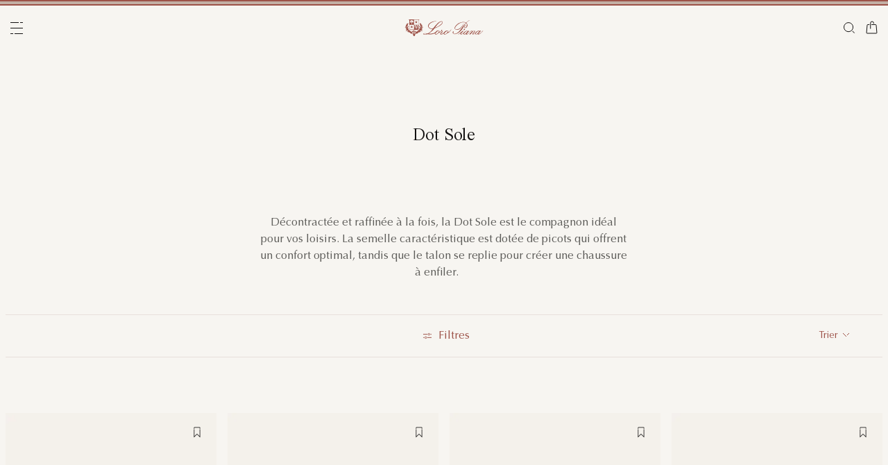

--- FILE ---
content_type: text/html;charset=UTF-8
request_url: https://ca.loropiana.com/fr/c/chaussures/femme/dot-sole
body_size: 95752
content:
<!doctype html>
<html lang="fr" dir="ltr"> 
 <head>
  <meta name="viewport" content="width=device-width, initial-scale=1, maximum-scale=1">
  <link rel="preload" href="/on/demandware.static/Sites-loropiana-b2c-ca-Site/-/default/dwb8fab3a2/images/LoroPiana-logo.svg" as="image" fetchpriority="high"> 
  <script type="kleecks/javascript">
    window.isCurrentActionAkamaiCache = false;
    window.getCustomerStatusUrl="/on/demandware.store/Sites-loropiana-b2c-ca-Site/fr_CA/Account-CustomerStatus";
</script> 
  <script src="https://ca.loropiana.com/on/demandware.static/Sites-loropiana-b2c-ca-Site/-/fr_CA/v1768907964224/js/components/loadCustomerStatus.js" type="kleecks/javascript"></script> <!--[if gt IE 9]><!--> 
  <script type="kleecks/javascript">//common/scripts.isml</script> 
  <script defer type="kleecks/javascript" src="https://ca.loropiana.com/on/demandware.static/Sites-loropiana-b2c-ca-Site/-/fr_CA/v1768907964224/js/main.js"></script> 
  <script defer type="kleecks/javascript" src="https://ca.loropiana.com/on/demandware.static/Sites-loropiana-b2c-ca-Site/-/fr_CA/v1768907964224/js/search.js">
    </script> 
  <script defer type="kleecks/javascript" src="https://ca.loropiana.com/on/demandware.static/Sites-loropiana-b2c-ca-Site/-/fr_CA/v1768907964224/js/dynamicYield/dynamicYieldSfra.js">
    </script> <!--<![endif]--> 
  <meta charset="UTF-8"> 
  <meta http-equiv="x-ua-compatible" content="ie=edge">  
  <meta name="format-detection" content="telephone=no"> <!-- COREMEDIA INITIALIZATION --> <!-- INCLUDE COREMEDIA METADATA --> 
  <meta name="robots" content="INDEX,FOLLOW"> 
  <script src="https://cdn.cookielaw.org/scripttemplates/otSDKStub.js" data-document-language="true" type="kleecks/javascript" charset="UTF-8" data-domain-script="d8893632-8cda-4659-b76a-ef778506da05"></script> 
  <script type="kleecks/javascript">
        function OptanonWrapper() {
            const isDefined = typeof window.DYO !== 'undefined' && typeof window.DYO.ActiveConsent !== 'undefined' && typeof window.DY !== 'undefined';

            if (isDefined) {
                if (window.OptanonActiveGroups && window.OptanonActiveGroups.indexOf('C0003') !== -1) {
                    window.DYO.ActiveConsent.updateConsentAcceptedStatus(true);
                    window.DY.userActiveConsent = { accepted: true };
                } else {
                    window.DYO.ActiveConsent.updateConsentAcceptedStatus(false);
                    window.DY.userActiveConsent = { accepted: false };
                }
            }
        }
    </script> 
  <title>Chaussures Femme Dot Sole | Loro Piana</title> 
  <meta name="description" content="Découvrez la sélection Loro Piana de Chaussures Femme Dot Sole sur notre boutique en ligne officielle."> 
  <meta name="keywords" content="Loro Piana"> 
  <link rel="icon" type="image/png" href="https://ca.loropiana.com/favicon.png?v=2">
  <link rel="apple-touch-icon" sizes="57x57" href="https://ca.loropiana.com/apple-icon-57x57.png?v=2">
  <link rel="apple-touch-icon" sizes="60x60" href="https://ca.loropiana.com/apple-icon-60x60.png?v=2">
  <link rel="apple-touch-icon" sizes="72x72" href="https://ca.loropiana.com/apple-icon-72x72.png?v=2">
  <link rel="apple-touch-icon" sizes="76x76" href="https://ca.loropiana.com/apple-icon-76x76.png?v=2">
  <link rel="apple-touch-icon" sizes="114x114" href="https://ca.loropiana.com/apple-icon-114x114.png?v=2">
  <link rel="apple-touch-icon" sizes="120x120" href="https://ca.loropiana.com/apple-icon-120x120.png?v=2">
  <link rel="apple-touch-icon" sizes="144x144" href="https://ca.loropiana.com/apple-icon-144x144.png?v=2">
  <link rel="apple-touch-icon" sizes="152x152" href="https://ca.loropiana.com/apple-icon-152x152.png?v=2">
  <link rel="apple-touch-icon" sizes="180x180" href="https://ca.loropiana.com/apple-icon-180x180.png?v=2">
  <link rel="icon" type="image/png" sizes="192x192" href="https://ca.loropiana.com/android-icon-192x192.png?v=2">
  <link rel="icon" type="image/png" sizes="32x32" href="https://ca.loropiana.com/favicon-32x32.png?v=2">
  <link rel="icon" type="image/png" sizes="96x96" href="https://ca.loropiana.com/favicon-96x96.png?v=2">
  <link rel="icon" type="image/png" sizes="16x16" href="https://ca.loropiana.com/favicon-16x16.png?v=2">
  <link rel="icon" href="https://ca.loropiana.com/favicon.ico?v=2" type="image/x-icon">
  <link rel="manifest" href="https://ca.loropiana.com/manifest.json">     
  <link rel="stylesheet" type="kleecks/css" href="https://s3.livstick.com/livstick-widget/css/bundle.min.css"> <!-- Start of Algolia dependencies --> 
  <script type="kleecks/javascript">
        var algoliaData = {"version":"24.2.0","enable":true,"applicationID":"YATUHBS7KN","searchApiKey":"29fb322d5e34a1a2bdad271396c0fcee","enableContentSearch":false,"locale":"fr_CA","currentLanguage":"fr","currencyCode":"CAD","currencySymbol":"C$","productsIndex":"prod_CA__products__fr_CA","categoriesIndex":"prod_CA__categories__fr_CA","contentsIndex":"prod_CA__contents__fr_CA","recordModel":"variant-level","quickViewUrlBase":"/on/demandware.store/Sites-loropiana-b2c-ca-Site/fr_CA/Product-ShowQuickView","staticUrl":"/on/demandware.static/Sites-loropiana-b2c-ca-Site/-/fr_CA/v1768907964224/images/","listOfFilters":["colorFamilyCode","size","eShopMaterial","gender","genderLoc","fiberGroupLoc","categoryLoc","categoryName","shapeLoc","specialPackLoc","subCategoryLoc","year","commercialFamilyDescription"],"SBColorFilterAndOrderMen":["W","T","L","Q","K","R","P","M","H","1","E","3","5","6","A","2","8","7","4","D","G","B","C","F","J"],"SBColorFilterAndOrderWom":["W","T","L","Q","K","R","P","M","H","1","E","3","5","6","A","2","8","7","4","D","G","B","C","F","J"],"maxFiltersValuesLength":100,"isVisibleEnabled":true,"isAvailableEnabled":true,"enableOnlyDigitalVisible":"","essentialsEnabled":true,"sitePreviewDate":null,"todayFormatted":"20260120","strings":{"placeholderChar":"","placeholder":"Recherche (mots-clés, etc.)","moreResults":"sur","moreResultsOf":"sur","moreResultsOthers":"Voir autres","moreResultsProducts":"produits","moreResultsOthersProducts":"Voir  autres produits","moreResultsLookbook":"sur","moreResultsOfLookbook":"sur","moreResultsOthersLookbook":"Voir autres","moreResultsProductsLookbook":"articles","moreResultsOthersProductsLookbook":"View other  looks","moreResultsEssentials":"View more","previousResults":"Voir les résultats précédents","noResults":"No results","redirectUrlTitle":"Suggestions","noresultsDesc":"Nous vous invitons à effectuer une nouvelle recherche avec un autre mot clé.","noresultsTitle":"Désolé, mais nous n'avons trouvé aucun article correspondant exactement à votre recherche.","productsAvailables":"{0} Articles disponible(s)","result":"result","results":"results","bestMetches":"Pertinence","priceAsc":"Prix croissant","priceDesc":"Prix décroissant","reset":"Tout effacer","brandPanelTitle":"Brand","materialPanelTitle":"Matière","fiberGroupLocPanelTitle":"Matière","shapeLocPanelTitle":"Forme","sizePanelTitle":"Taille","colorPanelTitle":"Couleurs","eShopMaterialPanelTitle":"Matière","eShopModelPanelTitle":"Model","genderPanelTitle":"Gender","genderLocPanelTitle":"Gender","pricePanelTitle":"Price","categoryPanelTitle":"Catégorie","categoryLocPanelTitle":"Catégorie","subCategoryLocPanelTitle":"Sous-Catégorie","yearPanelTitle":"Year","categoryNamePanelTitle":"Catégorie","specialPackLocPanelTitle":"Special Pack","colorFamilyCodePanelTitle":"Couleur","commercialFamilyDescriptionPanelTitle":"Ligne","products":"Produits","categories":"Categories","productsNum":"Products ({0})","categoriesNum":"Categories ({0})","content":"Content","articles":"Articles","priceFilter":{"separator":"to","submit":"Go"},"newArrivals":"New Arrivals","showNumProducts":"Voir {0} Articles","seeAllResults":"Voir tous les résultats","searchResults":"Search results","searchResultFound":"Résultat pour \"{0}\" (1)","searchResultsFound":"Résultats pour \"{1}\" ({0})","facetswatch1":"Blanc","facetswatch2":"Jaune","facetswatch3":"Rose","facetswatch4":"Lilas","facetswatch5":"Vert","facetswatch6":"Bleu ciel","facetswatch7":"Bleu turquoise","facetswatch8":"Noir","facetswatchA":"Naturelles","facetswatchB":"Bicolore – Réversible","facetswatchC":"Bicolore – Réversible","facetswatchD":"Beige","facetswatchE":"Camel","facetswatchF":"Multicolore – Imprimé","facetswatchG":"Iridescente","facetswatchH":"Marron","facetswatchJ":"Jacquard","facetswatchK":"Violet","facetswatchL":"Orange","facetswatchM":"Gris","facetswatchP":"Rouge brique","facetswatchQ":"Bordeaux","facetswatchR":"Rouge","facetswatchT":"Imprimé","facetswatchW":"Bleu","discover":"Découvrir","labeloos1":"Bientôt disponible","labeloos2":"Indisponible","labeloos3":"En rupture de stock","labeloos4":"Épuisé","labeloos5":"Nous contacter","labeloos6":"Veuillez vous renseigner","labeloos7":"Indisponible","labeloos8":"Indisponible","labeloos9":"Indisponible","labeloos10":"Indisponible","labeloos99":"label.outofstock","custombadge1":"[badge]label.custombadge.1","custombadge2":"[badge]label.custombadge.2","custombadge3":"[badge]label.custombadge.3","custombadge4":"[badge]label.custombadge.4","custombadge5":"[badge]label.custombadge.5","custombadge6":"[badge]label.custombadge.6","custombadge7":"[badge]label.custombadge.7","custombadge8":"[badge]label.custombadge.8","custombadge9":"[badge]label.custombadge.9","custombadge10":"[badge]label.custombadge.10"},"noImages":{"large":"/on/demandware.static/Sites-loropiana-b2c-ca-Site/-/default/dw649b0ed1/images/noimagelarge.png","medium":"/on/demandware.static/Sites-loropiana-b2c-ca-Site/-/default/dw93d551f2/images/noimagemedium.png","small":"/on/demandware.static/Sites-loropiana-b2c-ca-Site/-/default/dw2bdf5f8e/images/noimagesmall.png"}};
    </script> <!-- algoliasearch --> 
  <script type="kleecks/module">
        import algoliasearch from '/on/demandware.static/Sites-loropiana-b2c-ca-Site/-/fr_CA/v1768907964224/js/lib/algolia/algoliasearch-lite.esm.browser.js';
        window.algoliasearch = algoliasearch;
    </script> 
  <script src="https://cdn.jsdelivr.net/npm/hogan.js@1.0.2" type="kleecks/javascript"></script> <!-- Algolia Autocomplete.js --> 
  <link rel="stylesheet" href="https://cdn.jsdelivr.net/npm/@algolia/autocomplete-theme-classic@1" type="kleecks/css"> 
  <script src="https://cdn.jsdelivr.net/npm/@algolia/autocomplete-js@1" type="kleecks/javascript"></script> 
  <script type="kleecks/javascript">
      const { autocomplete, getAlgoliaResults } = window['@algolia/autocomplete-js'];
    </script> 
  <script type="kleecks/module">
        import { html } from 'https://unpkg.com/htm/preact/standalone.module.js'
        window.html = html;
    </script> 
  <script src="https://cdn.jsdelivr.net/npm/@algolia/autocomplete-plugin-recent-searches" type="kleecks/javascript"></script> 
  <script type="kleecks/javascript">
        const { createLocalStorageRecentSearchesPlugin } = window[
        '@algolia/autocomplete-plugin-recent-searches'
        ];
    </script> 
  <script src="https://cdn.jsdelivr.net/npm/@algolia/autocomplete-plugin-query-suggestions" type="kleecks/javascript"></script> 
  <script type="kleecks/javascript">
        const { createQuerySuggestionsPlugin } = window[
            '@algolia/autocomplete-plugin-query-suggestions'
        ];
    </script> 
  <link rel="stylesheet" href="https://cdn.jsdelivr.net/npm/@algolia/autocomplete-plugin-tags/dist/theme.min.css" type="kleecks/css"> 
  <script src="https://cdn.jsdelivr.net/npm/@algolia/autocomplete-plugin-tags" type="kleecks/javascript"></script> 
  <script type="kleecks/javascript">
    const { createTagsPlugin } = window['@algolia/autocomplete-plugin-tags'];
    </script> 
  <script src="https://cdn.jsdelivr.net/npm/@algolia/autocomplete-preset-algolia" type="kleecks/javascript"></script> 
  <script type="kleecks/javascript">
    const { getAlgoliaFacets } = window['@algolia/autocomplete-preset-algolia'];
    </script> 
  <script src="https://ca.loropiana.com/on/demandware.static/Sites-loropiana-b2c-ca-Site/-/fr_CA/v1768907964224/js/algolia/autocomplete-config.js" type="kleecks/javascript"></script> <!-- Algolia InstantSearch.js --> 
  <link rel="stylesheet" href="https://cdn.jsdelivr.net/npm/instantsearch.css@7/themes/reset-min.css" type="kleecks/css"> 
  <script src="https://cdn.jsdelivr.net/npm/instantsearch.js@4/dist/instantsearch.production.min.js" type="kleecks/javascript"></script> 
  <script src="https://ca.loropiana.com/on/demandware.static/Sites-loropiana-b2c-ca-Site/-/fr_CA/v1768907964224/js/algolia/instantsearch-config.js" type="kleecks/javascript"></script> 
  <script src="https://ca.loropiana.com/on/demandware.static/Sites-loropiana-b2c-ca-Site/-/fr_CA/v1768907964224/js/algolia/instantsearch-essentials-config.js" type="kleecks/javascript"></script> 
  <link rel="stylesheet" href="https://ca.loropiana.com/on/demandware.static/Sites-loropiana-b2c-ca-Site/-/fr_CA/v1768907964224/css/algolia/index.css" type="kleecks/css"> 
  <script src="https://ca.loropiana.com/on/demandware.static/Sites-loropiana-b2c-ca-Site/-/fr_CA/v1768907964224/js/algolia/index.js" type="kleecks/javascript"></script> <!-- End of Algolia dependencies --> 
  <link rel="stylesheet" href="https://ca.loropiana.com/on/demandware.static/Sites-loropiana-b2c-ca-Site/-/fr_CA/v1768907964224/css/global.css" no-defer="no-defer"> 
  <link rel="stylesheet" href="https://ca.loropiana.com/on/demandware.static/Sites-loropiana-b2c-ca-Site/-/fr_CA/v1768907964224/css/plp.css" no-defer="no-defer" data-priority="1"> 
  <script type="kleecks/javascript">
    dataLayer = [{"event":"page_info","country":"Canada","language":"FR","pageType":"category_page","pageTopCategory":"SHOES","pageMidCategory":"WOMAN","pageSubCategory":"DOTSOLE","pageSubSubCategory":"","SFCC_category_id":"SHOES_WOMAN_DOTSOLE","SFCC_level_id":"L4","gtm_page_url":"/en/shoes/woman/dot-sole"},{"event":"user_info","hashedEmail":"","loginStatus":"not_logged","user_id":""}];
</script> 
  <script type="kleecks/javascript">
            window.lineItemCtnrProducts =
            [];

            (function (w, d, s, l, i) {
                w[l] = w[l] || [];
                w[l].push({
                    'gtm.start': new Date().getTime(),
                    event: 'gtm.js'
                });
                var f = d.getElementsByTagName(s)[0],
                    j = d.createElement(s),
                    dl = l != 'dataLayer' ? '&l=' + l : '';
                j.async = true;
                j.src =
                    'https://www.googletagmanager.com/gtm.js?id=' + i + dl;
                f.parentNode.insertBefore(j, f);
            })(window, document, 'script', 'dataLayer', 'GTM-PT2K8FCX');
        </script> 
  <script type="kleecks/javascript">window.Resources = {"address":{"error.card.info.missing.share":"Pour continuer, saisissez votre e-mail dans le champ dédié et cliquer sur « CONTINUER EN TANT QU'INVITÉ »."},"algolia":{"button.more":"sur","button.more.others":"Voir autres","button.more.products":"produits"},"common":{"global.storename":"Loro Piana","thanks.label":"Merci !","change.country.modal.products":"Attention, article {0} non disponible","button.addtocart":"Ajouter au panier","link.plp.discover":"Découvrir"},"forms":{"label.missing.chars":"{0} / {1}","label.postcode":"Find Your Postcode","label.input.contact.us.select.file":"+ sélectionnez un fichier"},"product":{"modal.pdp.image.alt.instore":"Find in Store Image","product.attribute.delivery.lead.date":"Livraison à partir du {0}","error.modal.pdp.size.not.selected":"Aucune taille sélectionnée","productset.title.first":"Les","productset.title.second":"looks","stylewith.title.first":"Style","stylewith.title.second":"with","productset.view-all-looks.cta":"Voir tous les looks","button.estimate.delivery.updated":"Livraison à partir du {0} à {1}","sustainability.product.traceabilityMainComponent1":"Composant principal 1","sustainability.product.traceabilityMainComponent2":"Composant principal 2","sustainability.product.traceabilityShoes":"Chaussures"},"account":{"page.title.myaccount":"My Account"},"wishlist":{"modal.title.wishlist":"Ma wishlist","wishlist.products.collected":"Vous avez récupéré <span class=\"text-primary\">{0}  article(s) </span> dans votre liste de souhaits","button.add_to_wishlist.arialabel":"Ajouter à la liste de souhaits","button.remove_from_wishlist.arialabel":"Retirer de la liste de souhaits"},"contactUs":{"title.contact.us.page":"Nous contacter"},"cart":{"info.cart.empty":"Votre panier","info.cart.empty.string":"est vide","fill.cart.empty":"Please add some products to it","start.cart.shop":"Commencer mes achats","label.aria.label.cart":"Panier, {0} articles"},"checkout":{"label.delivery.date":"Vous devriez recevoir votre colis d'ici {0}","label.pickup.date":"Estimated arrival in Store {0}","label.shipping.closest.delivery":"Votre premier colis devrait arriver le {0}","label.shipping.closest.delivery.store":"Votre premier colis devrait arriver en boutique le {0}","label.shipping.single.delivery":"Date d'arrivée estimée {0}","label.shipping.single.delivery.store":"Date d'arrivée en boutique estimée {0}","action.hide.details":"Hide Details","creditCard.title":"[checkout]creditCard.title","creditCard.numberField.title":"Carte de crédit","creditCard.numberField.placeholder":"creditCard.numberField.placeholder","creditCard.cvcField.title":"Code de sécurité","creditCard.cvcField.placeholder.3digits":"3 chiffres","creditCard.holderName":"Nom sur la carte","form.instruction":"[checkout]form.instruction","label.gifting.add.message":"Ajouter un message cadeau (facultatif)","label.gifting.added.message":"Vous avez ajouté une carte","label.gifting.blank.message":"Vous avez ajouté une carte message vierge"},"confirmation":{"label.expected.delivery.date":"Vous recevrez votre commande dans {0}","label.actual.delivery.date":"Vous avez reçu votre commande le {0}","label.boss.completed.date":"Picked Up on {0}","label.boss.ready.date":"Arrived in Store {0}","label.boss.expected.date":"Estimated arrival in Store {0}"},"payment":{},"purchaseLimits":{"error.limit.purchase.title":"Important"},"salescap":{"salescap.mergemodal.title":"Panier mis à jour","salescap.mergemodal.body":"Certains produits ont été retirés du panier, car la quantité demandée n'est plus disponible. Veuillez vérifier à nouveau votre panier."},"stockStrategy":{"label.outofstock.1":"Bientôt disponible","label.outofstock.2":"Indisponible","label.outofstock.3":"En rupture de stock","label.outofstock.4":"Épuisé","label.outofstock.5":"Nous contacter","label.outofstock.6":"Veuillez vous renseigner","label.outofstock.7":"Indisponible","label.outofstock.8":"Indisponible","label.outofstock.9":"Indisponible","label.outofstock.10":"Indisponible"},"orderReturn":{"label.return.reason.missing.error":"Veuillez sélectionner un motif pour le retour","label.exchange.reason.missing.error":"Veuillez sélectionner un motif pour l'échange","label.exchange.pid.missing.error":"Veuillez sélectionner un article pour l'échange"},"campaign":{"label.badge.presale":"SOLDES PRIVÉES","campaign.menu.title":"My Exclusive Preview","campaign.menu.cta":"Enter"}};</script> 
  <script type="kleecks/javascript">window.Icons = {"location":"/on/demandware.static/Sites-loropiana-b2c-ca-Site/-/fr_CA/v1768907964224/images/sprite.svg#location","virtual":"/on/demandware.static/Sites-loropiana-b2c-ca-Site/-/fr_CA/v1768907964224/images/sprite.svg#virtual","store":"/on/demandware.static/Sites-loropiana-b2c-ca-Site/-/fr_CA/v1768907964224/images/sprite.svg#store","bookmark":"/on/demandware.static/Sites-loropiana-b2c-ca-Site/-/fr_CA/v1768907964224/images/sprite.svg#bookmark","bookmark-filled":"/on/demandware.static/Sites-loropiana-b2c-ca-Site/-/fr_CA/v1768907964224/images/sprite.svg#bookmark-filled","check":"/on/demandware.static/Sites-loropiana-b2c-ca-Site/-/fr_CA/v1768907964224/images/sprite.svg#check","logo":"/on/demandware.static/Sites-loropiana-b2c-ca-Site/-/fr_CA/v1768907964224/images/sprite.svg#logo","close-round":"/on/demandware.static/Sites-loropiana-b2c-ca-Site/-/fr_CA/v1768907964224/images/sprite.svg#close-round","search":"/on/demandware.static/Sites-loropiana-b2c-ca-Site/-/fr_CA/v1768907964224/images/sprite.svg#search","arrow-left":"/on/demandware.static/Sites-loropiana-b2c-ca-Site/-/fr_CA/v1768907964224/images/sprite.svg#arrow-left","arrow-right":"/on/demandware.static/Sites-loropiana-b2c-ca-Site/-/fr_CA/v1768907964224/images/sprite.svg#arrow-right","arrow-raw":"/on/demandware.static/Sites-loropiana-b2c-ca-Site/-/fr_CA/v1768907964224/images/sprite.svg#arrow-raw","relay-point":"/on/demandware.static/Sites-loropiana-b2c-ca-Site/-/fr_CA/v1768907964224/images/sprite.svg#relay-point"};</script> 
  <script type="kleecks/javascript">window.SitePreferences = {"google":{"mapAPI":"AIzaSyBvErXsYIVBYR3WN7VBCnNr_ZYXjh8mKbI"}};</script> 
  <script type="kleecks/javascript">window.Urls = {"cart":"/fr/cart","contactUs":"/fr/contact","home":"/fr/","wishlist":"/fr/wishlist","wishlistRemove":"/on/demandware.store/Sites-loropiana-b2c-ca-Site/fr_CA/Wishlist-RemoveProduct","spriteSvg":"/on/demandware.store/Sites-loropiana-b2c-ca-Site/fr_CA/%2fimages%2fsprite%2esvg","productShow":"/on/demandware.store/Sites-loropiana-b2c-ca-Site/fr_CA/Product-Show%3fpid%3d","productShowQuickView":"/on/demandware.store/Sites-loropiana-b2c-ca-Site/fr_CA/Product-ShowQuickView%3fpid%3d","wishlistGetIcon":"/on/demandware.store/Sites-loropiana-b2c-ca-Site/fr_CA/Wishlist-GetIcon%3fpid%3d","gtmGetVariationGtmModel":"/on/demandware.store/Sites-loropiana-b2c-ca-Site/fr_CA/Gtm-GetVariationGtmModel%3fpid%3d","reachfiveCheckSession":"/on/demandware.store/Sites-loropiana-b2c-ca-Site/fr_CA/ReachFiveController-CheckSession","showList":"/on/demandware.store/Sites-loropiana-b2c-ca-Site/fr_CA/Tile-ShowList","cleanList":"/on/demandware.store/Sites-loropiana-b2c-ca-Site/fr_CA/Tile-CleanList"};</script> 
  <script type="kleecks/javascript">window.CurrencyFormat = {"name":"Canadian Dollar","code":"CAD","symbol":"C$","fractionDigits":2};</script> 
  <link rel="alternate" hreflang="en-ae" href="https://ae.loropiana.com/en/c/shoes/woman/dot-sole"> 
  <link rel="alternate" hreflang="ar-ae" href="https://ae.loropiana.com/ar/c/%D8%A7%D9%84%D8%A3%D8%AD%D8%B0%D9%8A%D8%A9/%D8%A7%D9%84%D9%86%D8%B3%D8%A7%D8%A1/dot-sole"> 
  <link rel="alternate" hreflang="en-ca" href="https://ca.loropiana.com/en/c/shoes/woman/dot-sole"> 
  <link rel="alternate" hreflang="fr-ca" href="https://ca.loropiana.com/fr/c/chaussures/femme/dot-sole"> 
  <link rel="alternate" hreflang="de-de" href="https://de.loropiana.com/de/c/schuhe/damen/dot-sole"> 
  <link rel="alternate" hreflang="en-de" href="https://de.loropiana.com/en/c/shoes/woman/dot-sole"> 
  <link rel="alternate" hreflang="en-bg" href="https://bg.loropiana.com/en/c/shoes/woman/dot-sole"> 
  <link rel="alternate" hreflang="en-hr" href="https://hr.loropiana.com/en/c/shoes/woman/dot-sole"> 
  <link rel="alternate" hreflang="en-cy" href="https://cy.loropiana.com/en/c/shoes/woman/dot-sole"> 
  <link rel="alternate" hreflang="en-ee" href="https://ee.loropiana.com/en/c/shoes/woman/dot-sole"> 
  <link rel="alternate" hreflang="en-si" href="https://si.loropiana.com/en/c/shoes/woman/dot-sole"> 
  <link rel="alternate" hreflang="en-cz" href="https://cz.loropiana.com/en/c/shoes/woman/dot-sole"> 
  <link rel="alternate" hreflang="en-mc" href="https://mc.loropiana.com/en/c/shoes/woman/dot-sole"> 
  <link rel="alternate" hreflang="fr-mc" href="https://mc.loropiana.com/fr/c/chaussures/femme/dot-sole"> 
  <link rel="alternate" hreflang="en-ch" href="https://ch.loropiana.com/en/c/shoes/woman/dot-sole"> 
  <link rel="alternate" hreflang="fr-ch" href="https://ch.loropiana.com/fr/c/chaussures/femme/dot-sole"> 
  <link rel="alternate" hreflang="de-ch" href="https://ch.loropiana.com/de/c/schuhe/damen/dot-sole"> 
  <link rel="alternate" hreflang="it-ch" href="https://ch.loropiana.com/it/c/scarpe/donna/dot-sole"> 
  <link rel="alternate" hreflang="en-fi" href="https://fi.loropiana.com/en/c/shoes/woman/dot-sole"> 
  <link rel="alternate" hreflang="en-ie" href="https://ie.loropiana.com/en/c/shoes/woman/dot-sole"> 
  <link rel="alternate" hreflang="en-lv" href="https://lv.loropiana.com/en/c/shoes/woman/dot-sole"> 
  <link rel="alternate" hreflang="en-lt" href="https://lt.loropiana.com/en/c/shoes/woman/dot-sole"> 
  <link rel="alternate" hreflang="en-se" href="https://se.loropiana.com/en/c/shoes/woman/dot-sole"> 
  <link rel="alternate" hreflang="en-at" href="https://at.loropiana.com/en/c/shoes/woman/dot-sole"> 
  <link rel="alternate" hreflang="de-at" href="https://at.loropiana.com/de/c/schuhe/damen/dot-sole"> 
  <link rel="alternate" hreflang="en-be" href="https://be.loropiana.com/en/c/shoes/woman/dot-sole"> 
  <link rel="alternate" hreflang="fr-be" href="https://be.loropiana.com/fr/c/chaussures/femme/dot-sole"> 
  <link rel="alternate" hreflang="en-dk" href="https://dk.loropiana.com/en/c/shoes/woman/dot-sole"> 
  <link rel="alternate" hreflang="en-gr" href="https://gr.loropiana.com/en/c/shoes/woman/dot-sole"> 
  <link rel="alternate" hreflang="en-hu" href="https://hu.loropiana.com/en/c/shoes/woman/dot-sole"> 
  <link rel="alternate" hreflang="en-lu" href="https://lu.loropiana.com/en/c/shoes/woman/dot-sole"> 
  <link rel="alternate" hreflang="fr-lu" href="https://lu.loropiana.com/fr/c/chaussures/femme/dot-sole"> 
  <link rel="alternate" hreflang="de-lu" href="https://lu.loropiana.com/de/c/schuhe/damen/dot-sole"> 
  <link rel="alternate" hreflang="en-mt" href="https://mt.loropiana.com/en/c/shoes/woman/dot-sole"> 
  <link rel="alternate" hreflang="en-nl" href="https://nl.loropiana.com/en/c/shoes/woman/dot-sole"> 
  <link rel="alternate" hreflang="en-pl" href="https://pl.loropiana.com/en/c/shoes/woman/dot-sole"> 
  <link rel="alternate" hreflang="en-ro" href="https://ro.loropiana.com/en/c/shoes/woman/dot-sole"> 
  <link rel="alternate" hreflang="en-sk" href="https://sk.loropiana.com/en/c/shoes/woman/dot-sole"> 
  <link rel="alternate" hreflang="en-ua" href="https://ua.loropiana.com/en/c/shoes/woman/dot-sole"> 
  <link rel="alternate" hreflang="ru-ua" href="https://ua.loropiana.com/ru/%D0%BE%D0%B1%D1%83%D0%B2%D1%8C/%D0%B4%D0%BB%D1%8F-%D0%B6%D0%B5%D0%BD%D1%89%D0%B8%D0%BD/dot-sole"> 
  <link rel="alternate" hreflang="en-pt" href="https://pt.loropiana.com/en/c/shoes/woman/dot-sole"> 
  <link rel="alternate" hreflang="en-es" href="https://es.loropiana.com/en/c/shoes/woman/dot-sole"> 
  <link rel="alternate" hreflang="fr-fr" href="https://fr.loropiana.com/fr/c/chaussures/femme/dot-sole"> 
  <link rel="alternate" hreflang="en-fr" href="https://fr.loropiana.com/en/c/shoes/woman/dot-sole"> 
  <link rel="alternate" hreflang="x-default" href="https://ii.loropiana.com/en/shoes/woman/dot-sole"> 
  <link rel="alternate" hreflang="it-it" href="https://it.loropiana.com/it/c/scarpe/donna/dot-sole"> 
  <link rel="alternate" hreflang="en-it" href="https://it.loropiana.com/en/c/shoes/woman/dot-sole"> 
  <link rel="alternate" hreflang="en-jp" href="https://jp.loropiana.com/en/c/shoes/woman/dot-sole"> 
  <link rel="alternate" hreflang="ja-jp" href="https://jp.loropiana.com/ja/c/%E3%82%B7%E3%83%A5%E3%83%BC%E3%82%BA/%E3%83%AC%E3%83%87%E3%82%A3%E3%82%B9/dot-sole"> 
  <link rel="alternate" hreflang="ko-kr" href="https://kr.loropiana.com/ko/c/%EC%8A%88%EC%A6%88/%EC%97%AC%EC%84%B1/dot-sole"> 
  <link rel="alternate" hreflang="en-kr" href="https://kr.loropiana.com/en/c/shoes/woman/dot-sole"> 
  <link rel="alternate" hreflang="en-bh" href="https://bh.loropiana.com/en/c/shoes/woman/dot-sole"> 
  <link rel="alternate" hreflang="ar-bh" href="https://bh.loropiana.com/ar/c/%D8%A7%D9%84%D8%A3%D8%AD%D8%B0%D9%8A%D8%A9/%D8%A7%D9%84%D9%86%D8%B3%D8%A7%D8%A1/dot-sole"> 
  <link rel="alternate" hreflang="en-kw" href="https://kw.loropiana.com/en/c/shoes/woman/dot-sole"> 
  <link rel="alternate" hreflang="ar-kw" href="https://kw.loropiana.com/ar/c/%D8%A7%D9%84%D8%A3%D8%AD%D8%B0%D9%8A%D8%A9/%D8%A7%D9%84%D9%86%D8%B3%D8%A7%D8%A1/dot-sole"> 
  <link rel="alternate" hreflang="en-qa" href="https://qa.loropiana.com/en/c/shoes/woman/dot-sole"> 
  <link rel="alternate" hreflang="ar-qa" href="https://qa.loropiana.com/ar/c/%D8%A7%D9%84%D8%A3%D8%AD%D8%B0%D9%8A%D8%A9/%D8%A7%D9%84%D9%86%D8%B3%D8%A7%D8%A1/dot-sole"> 
  <link rel="alternate" hreflang="en-sa" href="https://sa.loropiana.com/en/c/shoes/woman/dot-sole"> 
  <link rel="alternate" hreflang="ar-sa" href="https://sa.loropiana.com/ar/c/%D8%A7%D9%84%D8%A3%D8%AD%D8%B0%D9%8A%D8%A9/%D8%A7%D9%84%D9%86%D8%B3%D8%A7%D8%A1/dot-sole"> 
  <link rel="alternate" hreflang="en-hk" href="https://hk.loropiana.com/en/c/shoes/woman/dot-sole"> 
  <link rel="alternate" hreflang="zh-hk" href="https://hk.loropiana.com/zh_HK/c/%E9%9E%8B%E5%B1%A5/%E5%A5%B3%E8%A3%9D/dot-sole"> 
  <link rel="alternate" hreflang="en-tw" href="https://tw.loropiana.com/en/c/shoes/woman/dot-sole"> 
  <link rel="alternate" hreflang="zh-tw" href="https://tw.loropiana.com/zh_HK/c/%E9%9E%8B%E5%B1%A5/%E5%A5%B3%E8%A3%9D/dot-sole"> 
  <link rel="alternate" hreflang="en-gb" href="https://uk.loropiana.com/en/c/shoes/woman/dot-sole"> 
  <link rel="alternate" hreflang="en-us" href="https://us.loropiana.com/en/c/shoes/woman/dot-sole"> 
  <link rel="canonical" href="https://ca.loropiana.com/fr/c/chaussures/femme/dot-sole"> 
  <script type="kleecks/javascript">
    window.gRecaptchaHandler = { instanceType : "2" };
    document.addEventListener('DOMContentLoaded', () => {
        $('<script/>', { type: 'text/javascript', src: 'https://www.google.com/recaptcha/enterprise.js?render=6LeGg_8qAAAAALQpJSvlmD9YIhXsFWgzz34gEHMM', defer: true, async: true }).appendTo('head');
    });
</script> 
  <script type="kleecks/javascript">
window.lazySizesConfig = {
init: false // Do not change this, it will be initialized via lazyLoad.js
};
window.lazyLoadConfig = {
precision: 10,
selector: '.lazy__wrapper'
};
</script> 
  <link rel="stylesheet" href="https://ca.loropiana.com/on/demandware.static/Sites-loropiana-b2c-ca-Site/-/fr_CA/v1768907964224/css/lazy-load.css" no-defer="no-defer"> 
  <script type="kleecks/javascript">
window.imageTransformationConfigs = {
sampleImageURL: "null",
transformationBaseURL: "https://ca.loropiana.com/dw/image/v2/BKRX_PRD"
}
</script> 
  <script type="kleecks/javascript" src="https://ca.loropiana.com/on/demandware.static/Sites-loropiana-b2c-ca-Site/-/fr_CA/v1768907964224/js/lazyLoad.js"></script> <!-- COREMEDIA HEAD --> 
  <link href="https://static-b2c.loropiana.com/cms/resource/themes/loropiana/css/loropiana-3824-64.css" rel="stylesheet" no-defer="no-defer"> 
  <meta name="coremedia_content_id" content="94900"> <!-- END COREMEDIA HEAD --> 
  <link rel="dns-prefetch" href="https://cdn-eu.dynamicyield.com"> 
  <link rel="dns-prefetch" href="https://st.dynamicyield.com"> 
  <link rel="dns-prefetch" href="https://rcom.dynamicyield.com"> 
  <script type="kleecks/javascript">
// <![CDATA[
window.DY = window.DY || {};
DY.recommendationContext = {
type: "CATEGORY",
lng: "fr_CA"
};
if(DY.recommendationContext.type != "OTHER" && DY.recommendationContext.type != "HOMEPAGE") {
var data = "shoes,woman,dot sole";
DY.recommendationContext.data = data.split(',');
}
// ]]>
</script> 
  <script type="kleecks/javascript" src="https://cdn-eu.dynamicyield.com/api/9879253/api_dynamic.js" id="DY_api_dynamic"></script> 
  <script type="kleecks/javascript" src="https://cdn-eu.dynamicyield.com/api/9879253/api_static.js" id="DY_api_static"></script> 
  <script src="https://maps.googleapis.com/maps/api/js?key=AIzaSyBvErXsYIVBYR3WN7VBCnNr_ZYXjh8mKbI&amp;libraries=places,geometry&amp;callback=onGoogleMapsApiCallback" async defer type="kleecks/javascript"></script> 
  <script type="kleecks/javascript">
    // PROMISE: Create a Promise on window obj that resolves when Google Maps API is loaded
    window.googleMapsApiLoadedPromise = new Promise((resolve) => {
        window.resolveGoogleMapsApiLoadedPromise = resolve;
    });
    // CALLBACK: Resolve the promise when the callback function is called by the script
    function onGoogleMapsApiCallback() {
        window.resolveGoogleMapsApiLoadedPromise();
    }
</script> 
  <script type="kleecks/javascript">
    window.isAddressDQEenabled = false;
    window.dqeAddressSuggestionsUrl="/on/demandware.store/Sites-loropiana-b2c-ca-Site/fr_CA/DQE-SuggestAddress";
    window.dqeAddressComplementarySuggestionsUrl="/on/demandware.store/Sites-loropiana-b2c-ca-Site/fr_CA/DQE-ComplementarySuggestions";
</script> 
  <script type="kleecks/javascript">
        if ('scrollRestoration' in window.history) {
            window.history.scrollRestoration = 'manual';
        }
    </script> 
  <script type="kleecks/javascript">//<!--
/* <![CDATA[ (head-active_data.js) */
var dw = (window.dw || {});
dw.ac = {
    _analytics: null,
    _events: [],
    _category: "",
    _searchData: "",
    _anact: "",
    _anact_nohit_tag: "",
    _analytics_enabled: "true",
    _timeZone: "Canada/Pacific",
    _capture: function(configs) {
        if (Object.prototype.toString.call(configs) === "[object Array]") {
            configs.forEach(captureObject);
            return;
        }
        dw.ac._events.push(configs);
    },
	capture: function() { 
		dw.ac._capture(arguments);
		// send to CQ as well:
		if (window.CQuotient) {
			window.CQuotient.trackEventsFromAC(arguments);
		}
	},
    EV_PRD_SEARCHHIT: "searchhit",
    EV_PRD_DETAIL: "detail",
    EV_PRD_RECOMMENDATION: "recommendation",
    EV_PRD_SETPRODUCT: "setproduct",
    applyContext: function(context) {
        if (typeof context === "object" && context.hasOwnProperty("category")) {
        	dw.ac._category = context.category;
        }
        if (typeof context === "object" && context.hasOwnProperty("searchData")) {
        	dw.ac._searchData = context.searchData;
        }
    },
    setDWAnalytics: function(analytics) {
        dw.ac._analytics = analytics;
    },
    eventsIsEmpty: function() {
        return 0 == dw.ac._events.length;
    }
};
/* ]]> */
// -->
</script> 
  <script type="kleecks/javascript">//<!--
/* <![CDATA[ (head-cquotient.js) */
var CQuotient = window.CQuotient = {};
CQuotient.clientId = 'bkrx-loropiana-b2c-ca';
CQuotient.realm = 'BKRX';
CQuotient.siteId = 'loropiana-b2c-ca';
CQuotient.instanceType = 'prd';
CQuotient.locale = 'fr_CA';
CQuotient.fbPixelId = '__UNKNOWN__';
CQuotient.activities = [];
CQuotient.cqcid='';
CQuotient.cquid='';
CQuotient.cqeid='';
CQuotient.cqlid='';
CQuotient.apiHost='api.cquotient.com';
/* Turn this on to test against Staging Einstein */
/* CQuotient.useTest= true; */
CQuotient.useTest = ('true' === 'false');
CQuotient.initFromCookies = function () {
	var ca = document.cookie.split(';');
	for(var i=0;i < ca.length;i++) {
	  var c = ca[i];
	  while (c.charAt(0)==' ') c = c.substring(1,c.length);
	  if (c.indexOf('cqcid=') == 0) {
		CQuotient.cqcid=c.substring('cqcid='.length,c.length);
	  } else if (c.indexOf('cquid=') == 0) {
		  var value = c.substring('cquid='.length,c.length);
		  if (value) {
		  	var split_value = value.split("|", 3);
		  	if (split_value.length > 0) {
			  CQuotient.cquid=split_value[0];
		  	}
		  	if (split_value.length > 1) {
			  CQuotient.cqeid=split_value[1];
		  	}
		  	if (split_value.length > 2) {
			  CQuotient.cqlid=split_value[2];
		  	}
		  }
	  }
	}
}
CQuotient.getCQCookieId = function () {
	if(window.CQuotient.cqcid == '')
		window.CQuotient.initFromCookies();
	return window.CQuotient.cqcid;
};
CQuotient.getCQUserId = function () {
	if(window.CQuotient.cquid == '')
		window.CQuotient.initFromCookies();
	return window.CQuotient.cquid;
};
CQuotient.getCQHashedEmail = function () {
	if(window.CQuotient.cqeid == '')
		window.CQuotient.initFromCookies();
	return window.CQuotient.cqeid;
};
CQuotient.getCQHashedLogin = function () {
	if(window.CQuotient.cqlid == '')
		window.CQuotient.initFromCookies();
	return window.CQuotient.cqlid;
};
CQuotient.trackEventsFromAC = function (/* Object or Array */ events) {
try {
	if (Object.prototype.toString.call(events) === "[object Array]") {
		events.forEach(_trackASingleCQEvent);
	} else {
		CQuotient._trackASingleCQEvent(events);
	}
} catch(err) {}
};
CQuotient._trackASingleCQEvent = function ( /* Object */ event) {
	if (event && event.id) {
		if (event.type === dw.ac.EV_PRD_DETAIL) {
			CQuotient.trackViewProduct( {id:'', alt_id: event.id, type: 'raw_sku'} );
		} // not handling the other dw.ac.* events currently
	}
};
CQuotient.trackViewProduct = function(/* Object */ cqParamData){
	var cq_params = {};
	cq_params.cookieId = CQuotient.getCQCookieId();
	cq_params.userId = CQuotient.getCQUserId();
	cq_params.emailId = CQuotient.getCQHashedEmail();
	cq_params.loginId = CQuotient.getCQHashedLogin();
	cq_params.product = cqParamData.product;
	cq_params.realm = cqParamData.realm;
	cq_params.siteId = cqParamData.siteId;
	cq_params.instanceType = cqParamData.instanceType;
	cq_params.locale = CQuotient.locale;
	
	if(CQuotient.sendActivity) {
		CQuotient.sendActivity(CQuotient.clientId, 'viewProduct', cq_params);
	} else {
		CQuotient.activities.push({activityType: 'viewProduct', parameters: cq_params});
	}
};
/* ]]> */
// -->
</script> 
  <meta name="alternate" data-hreflang="en-ae" content="https://ae.loropiana.com/en/c/shoes/woman/dot-sole">
  <meta name="alternate" data-hreflang="ar-ae" content="https://ae.loropiana.com/ar/c/%D8%A7%D9%84%D8%A3%D8%AD%D8%B0%D9%8A%D8%A9/%D8%A7%D9%84%D9%86%D8%B3%D8%A7%D8%A1/dot-sole">
  <meta name="alternate" data-hreflang="en-ca" content="https://ca.loropiana.com/en/c/shoes/woman/dot-sole">
  <meta name="alternate" data-hreflang="fr-ca" content="https://ca.loropiana.com/fr/c/chaussures/femme/dot-sole">
  <meta name="alternate" data-hreflang="de-de" content="https://de.loropiana.com/de/c/schuhe/damen/dot-sole">
  <meta name="alternate" data-hreflang="en-de" content="https://de.loropiana.com/en/c/shoes/woman/dot-sole">
  <meta name="alternate" data-hreflang="en-bg" content="https://bg.loropiana.com/en/c/shoes/woman/dot-sole">
  <meta name="alternate" data-hreflang="en-hr" content="https://hr.loropiana.com/en/c/shoes/woman/dot-sole">
  <meta name="alternate" data-hreflang="en-cy" content="https://cy.loropiana.com/en/c/shoes/woman/dot-sole">
  <meta name="alternate" data-hreflang="en-ee" content="https://ee.loropiana.com/en/c/shoes/woman/dot-sole">
  <meta name="alternate" data-hreflang="en-si" content="https://si.loropiana.com/en/c/shoes/woman/dot-sole">
  <meta name="alternate" data-hreflang="en-cz" content="https://cz.loropiana.com/en/c/shoes/woman/dot-sole">
  <meta name="alternate" data-hreflang="en-mc" content="https://mc.loropiana.com/en/c/shoes/woman/dot-sole">
  <meta name="alternate" data-hreflang="fr-mc" content="https://mc.loropiana.com/fr/c/chaussures/femme/dot-sole">
  <meta name="alternate" data-hreflang="en-ch" content="https://ch.loropiana.com/en/c/shoes/woman/dot-sole">
  <meta name="alternate" data-hreflang="fr-ch" content="https://ch.loropiana.com/fr/c/chaussures/femme/dot-sole">
  <meta name="alternate" data-hreflang="de-ch" content="https://ch.loropiana.com/de/c/schuhe/damen/dot-sole">
  <meta name="alternate" data-hreflang="it-ch" content="https://ch.loropiana.com/it/c/scarpe/donna/dot-sole">
  <meta name="alternate" data-hreflang="en-fi" content="https://fi.loropiana.com/en/c/shoes/woman/dot-sole">
  <meta name="alternate" data-hreflang="en-ie" content="https://ie.loropiana.com/en/c/shoes/woman/dot-sole">
  <meta name="alternate" data-hreflang="en-lv" content="https://lv.loropiana.com/en/c/shoes/woman/dot-sole">
  <meta name="alternate" data-hreflang="en-lt" content="https://lt.loropiana.com/en/c/shoes/woman/dot-sole">
  <meta name="alternate" data-hreflang="en-se" content="https://se.loropiana.com/en/c/shoes/woman/dot-sole">
  <meta name="alternate" data-hreflang="en-at" content="https://at.loropiana.com/en/c/shoes/woman/dot-sole">
  <meta name="alternate" data-hreflang="de-at" content="https://at.loropiana.com/de/c/schuhe/damen/dot-sole">
  <meta name="alternate" data-hreflang="en-be" content="https://be.loropiana.com/en/c/shoes/woman/dot-sole">
  <meta name="alternate" data-hreflang="fr-be" content="https://be.loropiana.com/fr/c/chaussures/femme/dot-sole">
  <meta name="alternate" data-hreflang="en-dk" content="https://dk.loropiana.com/en/c/shoes/woman/dot-sole">
  <meta name="alternate" data-hreflang="en-gr" content="https://gr.loropiana.com/en/c/shoes/woman/dot-sole">
  <meta name="alternate" data-hreflang="en-hu" content="https://hu.loropiana.com/en/c/shoes/woman/dot-sole">
  <meta name="alternate" data-hreflang="en-lu" content="https://lu.loropiana.com/en/c/shoes/woman/dot-sole">
  <meta name="alternate" data-hreflang="fr-lu" content="https://lu.loropiana.com/fr/c/chaussures/femme/dot-sole">
  <meta name="alternate" data-hreflang="de-lu" content="https://lu.loropiana.com/de/c/schuhe/damen/dot-sole">
  <meta name="alternate" data-hreflang="en-mt" content="https://mt.loropiana.com/en/c/shoes/woman/dot-sole">
  <meta name="alternate" data-hreflang="en-nl" content="https://nl.loropiana.com/en/c/shoes/woman/dot-sole">
  <meta name="alternate" data-hreflang="en-pl" content="https://pl.loropiana.com/en/c/shoes/woman/dot-sole">
  <meta name="alternate" data-hreflang="en-ro" content="https://ro.loropiana.com/en/c/shoes/woman/dot-sole">
  <meta name="alternate" data-hreflang="en-sk" content="https://sk.loropiana.com/en/c/shoes/woman/dot-sole">
  <meta name="alternate" data-hreflang="en-ua" content="https://ua.loropiana.com/en/c/shoes/woman/dot-sole">
  <meta name="alternate" data-hreflang="ru-ua" content="https://ua.loropiana.com/ru/%D0%BE%D0%B1%D1%83%D0%B2%D1%8C/%D0%B4%D0%BB%D1%8F-%D0%B6%D0%B5%D0%BD%D1%89%D0%B8%D0%BD/dot-sole">
  <meta name="alternate" data-hreflang="en-pt" content="https://pt.loropiana.com/en/c/shoes/woman/dot-sole">
  <meta name="alternate" data-hreflang="en-es" content="https://es.loropiana.com/en/c/shoes/woman/dot-sole">
  <meta name="alternate" data-hreflang="fr-fr" content="https://fr.loropiana.com/fr/c/chaussures/femme/dot-sole">
  <meta name="alternate" data-hreflang="en-fr" content="https://fr.loropiana.com/en/c/shoes/woman/dot-sole">
  <meta name="alternate" data-hreflang="it-it" content="https://it.loropiana.com/it/c/scarpe/donna/dot-sole">
  <meta name="alternate" data-hreflang="en-it" content="https://it.loropiana.com/en/c/shoes/woman/dot-sole">
  <meta name="alternate" data-hreflang="en-jp" content="https://jp.loropiana.com/en/c/shoes/woman/dot-sole">
  <meta name="alternate" data-hreflang="ja-jp" content="https://jp.loropiana.com/ja/c/%E3%82%B7%E3%83%A5%E3%83%BC%E3%82%BA/%E3%83%AC%E3%83%87%E3%82%A3%E3%82%B9/dot-sole">
  <meta name="alternate" data-hreflang="ko-kr" content="https://kr.loropiana.com/ko/c/%EC%8A%88%EC%A6%88/%EC%97%AC%EC%84%B1/dot-sole">
  <meta name="alternate" data-hreflang="en-kr" content="https://kr.loropiana.com/en/c/shoes/woman/dot-sole">
  <meta name="alternate" data-hreflang="en-bh" content="https://bh.loropiana.com/en/c/shoes/woman/dot-sole">
  <meta name="alternate" data-hreflang="ar-bh" content="https://bh.loropiana.com/ar/c/%D8%A7%D9%84%D8%A3%D8%AD%D8%B0%D9%8A%D8%A9/%D8%A7%D9%84%D9%86%D8%B3%D8%A7%D8%A1/dot-sole">
  <meta name="alternate" data-hreflang="en-kw" content="https://kw.loropiana.com/en/c/shoes/woman/dot-sole">
  <meta name="alternate" data-hreflang="ar-kw" content="https://kw.loropiana.com/ar/c/%D8%A7%D9%84%D8%A3%D8%AD%D8%B0%D9%8A%D8%A9/%D8%A7%D9%84%D9%86%D8%B3%D8%A7%D8%A1/dot-sole">
  <meta name="alternate" data-hreflang="en-qa" content="https://qa.loropiana.com/en/c/shoes/woman/dot-sole">
  <meta name="alternate" data-hreflang="ar-qa" content="https://qa.loropiana.com/ar/c/%D8%A7%D9%84%D8%A3%D8%AD%D8%B0%D9%8A%D8%A9/%D8%A7%D9%84%D9%86%D8%B3%D8%A7%D8%A1/dot-sole">
  <meta name="alternate" data-hreflang="en-sa" content="https://sa.loropiana.com/en/c/shoes/woman/dot-sole">
  <meta name="alternate" data-hreflang="ar-sa" content="https://sa.loropiana.com/ar/c/%D8%A7%D9%84%D8%A3%D8%AD%D8%B0%D9%8A%D8%A9/%D8%A7%D9%84%D9%86%D8%B3%D8%A7%D8%A1/dot-sole">
  <meta name="alternate" data-hreflang="en-hk" content="https://hk.loropiana.com/en/c/shoes/woman/dot-sole">
  <meta name="alternate" data-hreflang="zh-hk" content="https://hk.loropiana.com/zh_HK/c/%E9%9E%8B%E5%B1%A5/%E5%A5%B3%E8%A3%9D/dot-sole">
  <meta name="alternate" data-hreflang="en-tw" content="https://tw.loropiana.com/en/c/shoes/woman/dot-sole">
  <meta name="alternate" data-hreflang="zh-tw" content="https://tw.loropiana.com/zh_HK/c/%E9%9E%8B%E5%B1%A5/%E5%A5%B3%E8%A3%9D/dot-sole">
  <meta name="alternate" data-hreflang="en-gb" content="https://uk.loropiana.com/en/c/shoes/woman/dot-sole">
  <meta name="alternate" data-hreflang="en-us" content="https://us.loropiana.com/en/c/shoes/woman/dot-sole">
  <meta name="generator" content="Kleecks">
  <meta property="og:title" content="Chaussures Femme Dot Sole | Loro Piana">
  <meta property="og:url" content="https://ca.loropiana.com/fr/c/chaussures/femme/dot-sole">
  <meta property="og:type" content="website">
  <meta property="og:site_name" content="Loro Piana">
  <meta property="og:description" content="Découvrez la sélection Loro Piana de Chaussures Femme Dot Sole sur notre boutique en ligne officielle.">
  <meta property="og:locale" content="fr_CA">
  <meta name="twitter:title" content="Chaussures Femme Dot Sole | Loro Piana">
  <meta name="twitter:url" content="https://ca.loropiana.com/fr/c/chaussures/femme/dot-sole">
  <meta name="twitter:description" content="Découvrez la sélection Loro Piana de Chaussures Femme Dot Sole sur notre boutique en ligne officielle.">
  <meta name="twitter:card" content="summary">
  <style>* {
  -webkit-transition: none !important;
  -moz-transition: none !important;
  -o-transition: none !important;
  -ms-transition: none !important;
  transition: none !important;
}</style>
  <style>.kl_custom-style .product-tile .color-swatches-plp {
    position: relative;
}
.kl_custom-style .product-tile .color-swatches-plp .carousel-control-next,
.kl_custom-style .product-tile .color-swatches-plp .carousel-control-prev {
    margin: 0;
    position: relative !important;
}

.kl_custom-style .product-tile .color-swatches-plp .carousel-control-next {
    right: 0px;
}
.kl_custom-style .product-tile .color-swatches-plp .carousel-control-prev {
    left: 0px;
}
.kl_custom-style .product-tile .color-swatches-plp .carousel-inner {
    padding: 8px 20px;
}
@media (min-width: 1440px) {
    .kl_custom-style .product-tile .price, .kl_custom-style .product-tile .color-swatches, .kl_custom-style .product-tile .color-swatches-plp {
        visibility: visible;
        opacity: 0;
        height: auto;
    }
}

</style>
  <style>.cm-text-box__paragraph:has(#kl-intro-text:empty) .cm-text-box__read-more,
.cm-text-box__paragraph:has(#kl-intro-text:empty) .cm-text-box__read-less {
  display: none;
}
</style>
  <style>.kl_no_lazy .lazy__uncollapser--5-7 {
  background-color: #f7f5f1
}
.lazy__uncollapser {
    background: #f3f0eb;
}
.kl_no_lazy .lazy__wrapper > *, .kl_no_lazy .lazy__img {
  /*transition: none !important */
}
body.KL-styles-loading #algolia-stats-placeholder {
  min-width: 88px;
}
body.KL-styles-loading>.page>#maincontent {
  padding-top: 72px;
}
body.KL-styles-loading .product-tile .price {
  margin-bottom: .5rem !important;
}
body.KL-styles-loading .kl-content-grab {
margin-top: 5rem;
}
body.KL-styles-loading ol.product-grid {
    list-style-type: none;
    padding: 0px;
}

@media (min-width:1440px) {
  body.KL-styles-loading>.page>#maincontent {
    padding-top: 132px;
  }
}
.search-results-header > div {
    flex: 1
}
.search-results-header > button {
    /*width: 140px; non bloccare o va su due righe */
}
#algolia-stats-placeholder > div {
    text-align: left;
}
#sort-by > button {
    float: right;
}

</style>
  <style>.klcp {opacity: 1;}
</style>
  <style>#ot-pc-title, #ot-pvcy-txt, #ot-pvcy-hdr, #ot-pc-content .category-menu-switch-handler div {
 font-weight: 700!important;
}

.menu__breadcrumbs-step {
  display: block;
}
</style>
  <style>body.KL-styles-loading .container-coremedia .cm-placement .cm-text-box{
    visibility: visible;
}

@media (min-width: 768px) {
    body.KL-styles-loading>.page>#maincontent {
        padding-top: 157px; 
    }
}

/* Delete product number for mobile (CLS) */
.KL-UA-MOBILE #algolia-stats-placeholder-mobile .ais-Stats  {
    display: none;
}

.kl-content-grab {
  padding: 0 4px;
  position:absolute;
  width: 100%;
  max-width: 1440px;
  background: #f7f5f1;
  z-index: 1;
}
.kl-content-grab.hide {
    display: none;
}
body.KL-styles-loading .kl-content-grab {
    margin-top: 0;
}
.kl-content-grab .kl-crosseling {
    width: 100%;
}
.kl-content-grab .cm-cross-selling__single-element{
    aspect-ratio: 704 / 1049;
    background-color: #f3f0eb;
}

@media (max-width: 767px) {
  #algolia-hits-placeholder {
      min-height: 100vh;
  }
}

@media (min-width: 768px) {
  .kl-content-grab  {
      padding-left: 8px;
      padding-right: 8px;
  }
  
  /* Se ci sono almeno 5 <li>, applica stile a #algolia-hits-placeholder */
  #algolia-hits-placeholder:has(> ol > li:nth-child(5)) {
    min-height: 100vh;
  }

  /* Se ci sono meno di 5 <li>, applica stile diverso */
  #algolia-hits-placeholder:not(:has(> ol > li:nth-child(5))) {
    min-height: calc(100vh - 604px);
  }
}

.kl_hidden {
    opacity: 0 !important
}

.kl-transition-img .lazy__wrapper img{
    transition: none !important;
}
</style>
  <style>.KL-PREDICTION-loading .product .add-to-wish-list.btn-wishlist,
.KL-PREDICTION-loading #cm-placement-header .cm-top-rotating-banner {
	display: none;
}
</style>
 </head> 
 <body class="KL-D-64 KL-LANG-fr KL-P_URL_1-fr KL-P_URL_2-chaussures KL-P_URL_3-femme KL-URL-dot-sole KL-URL-LEVEL-5 KL-CMS_URL-LEVEL-4 KL-MAINLAND-US KL-UA-BOT KL-UA-DESKTOP sp-LISTING KL-SUB-Default KL-scripts-loading KL-styles-loading a56464aaed98e91e93d50d2f3c862ecb" data-kl-isocode="CA" data-lang="fr"> <!-- Google Tag Manager (noscript) --> 
  <noscript> 
  </noscript> <!-- End Google Tag Manager (noscript) --> 
  <script type="kleecks/javascript">
    window.GTM = window.GTM || {};
    window.GTM.wrapperClasses = {
                'dy-recommendation-section-cart-empty': {
                itemListId: 'cart_empty_recommendation_list', itemListName: 'cart empty - recommendation list',
                },
                'dy-recommendation-section-cart': {
                itemListId: 'cart_our_recommendation', itemListName: 'cart - our recommendation',
                },
                'dy-recommendation-section-cart-mobile': {
                itemListId: 'cart_our_recommendation', itemListName: 'cart - our recommendation',
                },
                'dy-recommendation-section-wishlist': {
                itemListId: 'wishlist_our_recommendation', itemListName: 'wishlist - our recommendation',
                },
                'dy-recommendation-section-pdp': {
                itemListId: 'product_detail_page_our_recommendations', itemListName: 'product detail page - our recommendations',
                },
                'dy-recommendation-section-search': {
                itemListId: 'no_search_results_our_recommendations', itemListName: 'no search results - our recommendations',
                },
                'dy-recommendation-section-search-redirect': {
                itemListId: 'search_widget_redirect_product_suggestions', itemListName: 'search widget - redirect product suggestions',
                },
                'dy-recommendation-section-our-recommendation': {
                itemListId: 'search_widget_our_recommendations', itemListName: 'search widget - our recommendations',
                },
                'dy-recommendation-section-page-not-found': {
                itemListId: 'error_page_our_recommendation', itemListName: 'error page - our recommendation',
                },
                'js-most-loved-products': {
                itemListId: 'search_widget_most_search_product', itemListName: 'search widget - most search product',
                },
                'last-searched-products': {
                itemListId: 'search_widget_you_looked_for_these_product_list', itemListName: 'search widget - you looked for these product list',
                },
                'js-cm-product-set': {
                itemListId: 'homepage_look', itemListName: 'homepage - look',
                },
                'cm-carousel-him-her': {
                itemListId: 'homepage_season_suggestions', itemListName: 'homepage - season suggestions',
                },
                'aa-List': {
                itemListId: 'search_widget_products', itemListName: 'search widget - products',
                },
                'pdp-product-set-item--look': {
                itemListId: 'product_detail_page_extra_look', itemListName: 'product detail page - extra look',
                },
                'pdp-product-set-item--style': {
                itemListId: 'product_detail_page_style_with', itemListName: 'product detail page - style with',
                },
                'set-items': {
                itemListId: 'lookbook_product_list', itemListName: 'lookbook - product list',
                },
                'digital-products-container': {
                itemListId: 'digital_lookbook_product_list', itemListName: 'digital lookbook - product list',
                },
                'cm-holiday-gender-carousel': {
                itemListId: 'gift_guide_our_curation', itemListName: 'gift guide our curation',
                },
                'cm-occasions-carousel__main' : {
                itemListId: 'gift_guide_our_curation', itemListName: 'gift guide our curation',
                },
                'dy-recommendation-section-cm[data-id=gifting-occasion-module]': {
                itemListId: 'occasions_recommendation_list', itemListName: 'occasions - recommendation list',
                },
                'lookbook_product_list': {
                itemListId: 'lookbook_product_list', itemListName: 'lookbook - product list',
                },
                'ais-InstantSearch-Essential': {
                itemListId: 'category_essential_page', itemListName: 'category - essential page',
                },
                'dy-recommendation-section-cm[data-id=dy-icons]': {
                itemListId: 'icons_recommendation_list', itemListName: 'icons - recommendation list',
                },
                'dy-recommendation-section-cm[data-id=dy-library-of-prints]': {
                itemListId: 'library-of-prints_recommendation_list', itemListName: 'library of prints - recommendation list',
                },
                'cm-icons-plp': {
                itemListId: 'icons_recommendation_list', itemListName: 'icons - recommendation list',
                },
                };
    window.GTM.currencyCode = { value: 'CAD' };
</script> 
  <div id="notifications" class="notifications"> 
   <div class="notifications__wrapper"></div> 
  </div> 
  <div class="page" data-action="Search-Show" data-querystring="cgid=L3_SHOES_WOM_DOTSOLE"> 
   <header class="header"> <a href="#maincontent" class="skip" aria-label="Passer au contenu principal">Passer au contenu principal</a> <a href="#footercontent" class="skip" aria-label="Passer au contenu du pied de page">Passer au contenu du pied de page</a> 
    <div id="cm-placement-header" class="cm-placement"> 
     <div class="cm-top-rotating-banner justify-content-between align-items-center
" data-message-timing="6000" style="--background-color: #EEEAE5;"> <button class="cm-top-rotating-banner__control-btn cm-top-rotating-banner__control-btn--prev"> <i class="isicon isicon--arrow-left" style="width: 32px; height: 32px; line-height: 32px; color: #4A4A4A;" role="presentation" aria-hidden="true"> 
        <svg style="width: 32px; height: 32px; line-height: 32px;" fill="#4A4A4A"> <use xlink:href="/on/demandware.static/Sites-loropiana-b2c-it-Site/-/it_IT/v1701800790436/images/sprite.svg#arrow-left"></use> 
        </svg> </i> <span class="sr-only">Previous</span> </button> 
      <div class="cm-top-rotating-banner__wrap"> 
       <p class="align--center"><span>Expédition gratuite, retours gratuits et emballage cadeau pour toutes les commandes</span></p> 
      </div> <button class="cm-top-rotating-banner__control-btn cm-top-rotating-banner__control-btn--next"> <i class="isicon isicon--arrow-right" style="width: 32px; height: 32px; line-height: 32px; color: #4A4A4A;" role="presentation" aria-hidden="true"> 
        <svg style="width: 32px; height: 32px; line-height: 32px;" fill="#4A4A4A"> <use xlink:href="/on/demandware.static/Sites-loropiana-b2c-it-Site/-/it_IT/v1701800790436/images/sprite.svg#arrow-right"></use> 
        </svg> </i> <span class="sr-only">Next</span> </button> 
     </div>
    </div> 
    <div class="container header__container"> 
     <div class="header__curtain"></div> 
     <div class="row header__row position-relative justify-content-between"> <button class="d-none d-xxl-block menu__close-icon js--menu-close mr-2" aria-label="Fermer le menu"></button> 
      <div class="col-6 col-xxl-12 order-2 order-xxl-1 align-self-xxl-center header__column header__column--logo d-flex align-items-center justify-content-center pt-xxl-2"> <a href="https://ca.loropiana.com/fr/" title="Loro Piana" class="header__logo"> <img src="/on/demandware.static/Sites-loropiana-b2c-ca-Site/-/default/dwb8fab3a2/images/LoroPiana-logo.svg" alt="Loro Piana" width="128" height="24" class="klcp" loading="eager"> </a> 
      </div> 
      <div class="order-1 header__column align-self-xxl-center header__column--begin d-flex align-items-center d-xxl-block"> 
       <div class="d-inline-flex d-xxl-none"> 
        <div class="header__btn header__btn--menu-toggle"> <button class="js--menu-open header__btn--menu-toggle-open d-flex flex-column align-items-stretch justify-content-between" aria-label="Ouvrir le menu" aria-controls="site-main-menu" aria-haspopup="dialog"> <span class="header__btn--menu-toggle-open-stroke header__btn--menu-toggle-open-stroke--top"></span> <span class="header__btn--menu-toggle-open-stroke header__btn--menu-toggle-open-stroke--center"></span> <span class="header__btn--menu-toggle-open-stroke header__btn--menu-toggle-open-stroke--bottom"></span> </button> <button class="js--menu-close header__btn--menu-toggle-close" aria-label="Fermer le menu" aria-controls="site-main-menu" aria-haspopup="dialog"> <span class="header__btn--menu-toggle-close-stroke header__btn--menu-toggle-close-stroke--first"></span> <span class="header__btn--menu-toggle-close-stroke header__btn--menu-toggle-close-stroke--second"></span> </button> 
        </div> 
       </div> 
       <div class="d-none d-xxl-inline-flex search-block"> <button class="header__btn js--search-toggle" aria-label="Rechercher"> <i class="isicon isicon--search " style="width: 28px; height: 28px;" role="presentation" aria-hidden="true"> 
          <svg class="" style="width: 28px; height: 28px;
        
        "> 
           <title>Chaussures Femme Dot Sole | Loro Piana</title> <use xlink:href="/on/demandware.static/Sites-loropiana-b2c-ca-Site/-/fr_CA/v1768907964224/images/sprite.svg#search"></use> 
          </svg> </i> <p class="mb-0 ml-1 mt-1 search-text">Rechercher</p> </button> 
       </div> 
      </div> 
      <div class="order-3 header__column header__column--middle cm-placement"> 
       <nav class="menu" aria-labelledby="navigation-menu-title" id="site-main-menu"> <span class="sr-only" id="navigation-menu-title">Menu</span> 
        <div class="menu__container" data-level="1"> 
         <ul class="menu__items-list"> 
          <li class="menu__item menu__item--has-submenu js--menu-open
" id="printemps-été_2026_94688" data-content-id="94688"> <button class="btn menu__item-btn
" aria-controls="menu-container-printemps-été_2026_94688" aria-haspopup="dialog" style="--menu-item-color: #9D5248;">Printemps-Été 2026</button> 
           <div class="menu__container container-xl" data-level="2" role="dialog" id="menu-container-printemps-été_2026_94688"> 
            <div class="menu__breadcrumbs position-relative"> <button class="menu__breadcrumbs-back"></button> <span class="menu__breadcrumbs-step"> Printemps-Été 2026 </span> 
            </div> 
            <ul class="menu__items-list"> 
             <li class="menu__item menu__item--has-submenu
" id="femme_94658" data-content-id="94658"> <button class="btn menu__item-btn
">Femme</button> 
              <div class="menu__container" data-level="3"> 
               <div class="menu__breadcrumbs position-relative"> <button class="menu__breadcrumbs-back"></button> <span class="menu__breadcrumbs-step"> Femme </span> 
               </div> 
               <ul class="menu__items-list"> 
                <li class="menu__item
" id="voir_par_look_94694" data-content-id="5277"> <a href="https://ca.loropiana.com/fr/femme-printemps-ete-2026" class="btn menu__item-btn menu__item-btn--link" target="_self"> Voir par look </a> </li>
                <li class="menu__item
" id="tout_afficher_94708" data-content-id="L2_SS23_WOM"> <a href="https://ca.loropiana.com/fr/printemps-ete/femme" class="btn menu__item-btn menu__item-btn--link" target="_self" style="color: #9D5248"> Tout afficher </a> </li> 
               </ul> 
               <div class="menu__item-related-container"> 
                <div class="menu__item-related position-relative
" data-related-content-id="femme_printemps_été_2026_996760"> <a href="https://ca.loropiana.com/fr/femme-printemps-ete-2026" target="_self" class="menu__item-related-link-wrap"> 
                  <picture class="menu__item-related-image-container"> 
                   <img src="[data-uri]" alt="006-7063_010_013" loading="lazy" class="cm-media cm-media--responsive cm-media--loading menu__item-related-image-asset" title="" data-cm-retina="true" data-cm-responsive-media="[{&quot;name&quot;:&quot;portrait_ratio2x3&quot;,&quot;ratioWidth&quot;:2,&quot;ratioHeight&quot;:3,&quot;linksForWidth&quot;:{&quot;400&quot;:&quot;//static-b2c.loropiana.com/cms/resource/image/996722/portrait_ratio2x3/400/600/922878125d7befa3022ddefa8afbf5be/5B74E04A5A3DB13DA7D2A45903A5EA89/006-7063-010-013.jpg&quot;,&quot;768&quot;:&quot;//static-b2c.loropiana.com/cms/resource/image/996722/portrait_ratio2x3/768/1152/feadd8bd40c3e1702a7b10cc1aec1615/6B863316F0BC68EDC86D08B7B452395A/006-7063-010-013.jpg&quot;,&quot;1300&quot;:&quot;//static-b2c.loropiana.com/cms/resource/image/996722/portrait_ratio2x3/1300/1950/1ea418dcd0bc079bff720bfe6286d8f3/5EFB994CC5022422B2E268AA6C88E192/006-7063-010-013.jpg&quot;}},{&quot;name&quot;:&quot;landscape_ratio16x9&quot;,&quot;ratioWidth&quot;:16,&quot;ratioHeight&quot;:9,&quot;linksForWidth&quot;:{&quot;944&quot;:&quot;//static-b2c.loropiana.com/cms/resource/image/996722/landscape_ratio16x9/944/531/80c197be95fd1ff9d5fadae9064da61c/2665545C03428E4D7229F1D9B0BA117B/006-7063-010-013.jpg&quot;,&quot;1360&quot;:&quot;//static-b2c.loropiana.com/cms/resource/image/996722/landscape_ratio16x9/1360/765/9117a6328c0f64354c7e23c905e073db/72372C4971958C97838DEE5F61611C8F/006-7063-010-013.jpg&quot;,&quot;1920&quot;:&quot;//static-b2c.loropiana.com/cms/resource/image/996722/landscape_ratio16x9/1920/1080/e1cfaa9985df232359623b79e1842ed0/A8DA26BF442844284729FB78DD37CAA8/006-7063-010-013.jpg&quot;}},{&quot;name&quot;:&quot;portrait_ratio1x1&quot;,&quot;ratioWidth&quot;:1,&quot;ratioHeight&quot;:1,&quot;linksForWidth&quot;:{&quot;400&quot;:&quot;//static-b2c.loropiana.com/cms/resource/image/996722/portrait_ratio1x1/400/400/61c2014ca2ed4ec4a37fef0c24e0182d/9602C3EF8E48E200FBE2693C7A5C4DDE/006-7063-010-013.jpg&quot;,&quot;768&quot;:&quot;//static-b2c.loropiana.com/cms/resource/image/996722/portrait_ratio1x1/768/768/beaebacb394e97e3163ab360908b3545/B67B4D0B8A64D6DBBB74EDF4D16BFEDA/006-7063-010-013.jpg&quot;,&quot;1300&quot;:&quot;//static-b2c.loropiana.com/cms/resource/image/996722/portrait_ratio1x1/1300/1300/d9a3d52786f0839a2c0f97bbd15a9c22/82E7D4BC182ADFE229519BBF0A6A685F/006-7063-010-013.jpg&quot;,&quot;1950&quot;:&quot;//static-b2c.loropiana.com/cms/resource/image/996722/portrait_ratio1x1/1950/1950/b70678cbd6578e94c10afa34a144189b/FB3394DB31349D033F91389B1A63F1A7/006-7063-010-013.jpg&quot;}},{&quot;name&quot;:&quot;landscape_ratio8x3&quot;,&quot;ratioWidth&quot;:8,&quot;ratioHeight&quot;:3,&quot;linksForWidth&quot;:{&quot;768&quot;:&quot;//static-b2c.loropiana.com/cms/resource/image/996722/landscape_ratio8x3/768/288/e7163bce2a32a64480f3131cfe781eca/418611540FA05562959AF7E372DCA3E9/006-7063-010-013.jpg&quot;,&quot;1144&quot;:&quot;//static-b2c.loropiana.com/cms/resource/image/996722/landscape_ratio8x3/1144/429/d68d54789bfcf640887684ada0ed5999/E3B68A66AA4E081F12A900B0A323A531/006-7063-010-013.jpg&quot;,&quot;1960&quot;:&quot;//static-b2c.loropiana.com/cms/resource/image/996722/landscape_ratio8x3/1960/735/bef76a32a257c05bf9109af6831b1e0d/864125D3EAE0EB847BAB6CA5678E6096/006-7063-010-013.jpg&quot;}},{&quot;name&quot;:&quot;landscape_ratio4x3&quot;,&quot;ratioWidth&quot;:4,&quot;ratioHeight&quot;:3,&quot;linksForWidth&quot;:{&quot;400&quot;:&quot;//static-b2c.loropiana.com/cms/resource/image/996722/landscape_ratio4x3/400/300/92f77fac9a23bad529fb6f64a924db9d/660738E2BC4893FBE1A588F87714C0D7/006-7063-010-013.jpg&quot;,&quot;768&quot;:&quot;//static-b2c.loropiana.com/cms/resource/image/996722/landscape_ratio4x3/768/576/c27b362681e788fea6b252491aec0630/D60BC6299F154B09E99477D3193255FA/006-7063-010-013.jpg&quot;,&quot;1300&quot;:&quot;//static-b2c.loropiana.com/cms/resource/image/996722/landscape_ratio4x3/1300/975/f23b3b41e267bef8990cce98541251dc/8946556EAE0FD1773034667019ECD00A/006-7063-010-013.jpg&quot;,&quot;1960&quot;:&quot;//static-b2c.loropiana.com/cms/resource/image/996722/landscape_ratio4x3/1960/1470/959431a3d5174409de2f0422c023a005/17099E83979FD303DDE9BE92A7727DFE/006-7063-010-013.jpg&quot;}},{&quot;name&quot;:&quot;portrait_ratio4x5&quot;,&quot;ratioWidth&quot;:4,&quot;ratioHeight&quot;:5,&quot;linksForWidth&quot;:{&quot;768&quot;:&quot;//static-b2c.loropiana.com/cms/resource/image/996722/portrait_ratio4x5/768/960/1f7289cb498e09537d082e6f6dc09785/58682E8C0A0F6C78A5E3E076F3376832/006-7063-010-013.jpg&quot;,&quot;1300&quot;:&quot;//static-b2c.loropiana.com/cms/resource/image/996722/portrait_ratio4x5/1300/1625/559e885e0c9c4daab3eb8b612df88803/099E11DF54876474D70B3E218C5F766C/006-7063-010-013.jpg&quot;}},{&quot;name&quot;:&quot;portrait_ratio9x16&quot;,&quot;ratioWidth&quot;:9,&quot;ratioHeight&quot;:16,&quot;linksForWidth&quot;:{&quot;531&quot;:&quot;//static-b2c.loropiana.com/cms/resource/image/996722/portrait_ratio9x16/531/944/792de5f9a5c0e1e3bff5035c7786e2ae/B359ED8840872FFE4CC032A4A2458A43/006-7063-010-013.jpg&quot;,&quot;765&quot;:&quot;//static-b2c.loropiana.com/cms/resource/image/996722/portrait_ratio9x16/765/1360/bde6bbddf4384bf7542feaee1a9119de/EC939DA77D393BA357A094330E07E57D/006-7063-010-013.jpg&quot;,&quot;1080&quot;:&quot;//static-b2c.loropiana.com/cms/resource/image/996722/portrait_ratio9x16/1080/1920/85040f949e4d251b5db4a4fe97105086/56379DE049D7EDBF8F8466C2D961E2DB/006-7063-010-013.jpg&quot;}},{&quot;name&quot;:&quot;portrait_ratio3x4&quot;,&quot;ratioWidth&quot;:3,&quot;ratioHeight&quot;:4,&quot;linksForWidth&quot;:{&quot;384&quot;:&quot;//static-b2c.loropiana.com/cms/resource/image/996722/portrait_ratio3x4/384/512/d11e0d6d9eb2263a6b05daeed50b8b18/CBEF450107CDD9B63E6B486B82284F30/006-7063-010-013.jpg&quot;,&quot;768&quot;:&quot;//static-b2c.loropiana.com/cms/resource/image/996722/portrait_ratio3x4/768/1024/8551883c63d3c4537dc5fb8702377348/20CCCE6F8C0F744027D1504EA78640FD/006-7063-010-013.jpg&quot;,&quot;1470&quot;:&quot;//static-b2c.loropiana.com/cms/resource/image/996722/portrait_ratio3x4/1470/1960/dc94039fd85c5865ab94666b4492a92f/2A45FF4A17478C263F0C7F5EA48A9760/006-7063-010-013.jpg&quot;}}]"> 
                  </picture> 
                  <div class="menu__item-related-info d-flex flex-column align-items-center justify-content-start"> 
                   <p>Voir par look</p> <span class="btn btn-link btn-link--primary menu__item-related-info-cta"> Découvrir </span> 
                  </div> </a> 
                </div>
                <div class="menu__item-related position-relative
" data-related-content-id="femme_94682"> <a href="https://ca.loropiana.com/fr/printemps-ete/femme" target="_self" class="menu__item-related-link-wrap"> 
                  <picture class="menu__item-related-image-container"> 
                   <img src="[data-uri]" alt="SS26_ADV-SOCIAL-CROPS_4x5_NO_LOGO_LP3" loading="lazy" class="cm-media cm-media--responsive cm-media--loading menu__item-related-image-asset" title="" data-cm-retina="true" data-cm-responsive-media="[{&quot;name&quot;:&quot;portrait_ratio2x3&quot;,&quot;ratioWidth&quot;:2,&quot;ratioHeight&quot;:3,&quot;linksForWidth&quot;:{&quot;400&quot;:&quot;//static-b2c.loropiana.com/cms/resource/image/996740/portrait_ratio2x3/400/600/48ab0fe3f68494150690f91259032a01/12896C0EFBCC175D7CD33EB060A6B0A1/ss26-adv-social-crops-4x5-no-logo-lp3.jpg&quot;,&quot;768&quot;:&quot;//static-b2c.loropiana.com/cms/resource/image/996740/portrait_ratio2x3/768/1152/383679990b141739cbf87cbdb0dccd7a/B5F496F7E1495632043CD1F884155291/ss26-adv-social-crops-4x5-no-logo-lp3.jpg&quot;,&quot;1300&quot;:&quot;//static-b2c.loropiana.com/cms/resource/image/996740/portrait_ratio2x3/1300/1950/876b3db9bf5f18edce944223ecffe0b0/EEB741C874418791DFBABA9EE1644F3C/ss26-adv-social-crops-4x5-no-logo-lp3.jpg&quot;}},{&quot;name&quot;:&quot;landscape_ratio16x9&quot;,&quot;ratioWidth&quot;:16,&quot;ratioHeight&quot;:9,&quot;linksForWidth&quot;:{&quot;944&quot;:&quot;//static-b2c.loropiana.com/cms/resource/image/996740/landscape_ratio16x9/944/531/312fc2318a6a93c2bc3adef607b052b1/613648357B6DCF437720A43A24587018/ss26-adv-social-crops-4x5-no-logo-lp3.jpg&quot;,&quot;1360&quot;:&quot;//static-b2c.loropiana.com/cms/resource/image/996740/landscape_ratio16x9/1360/765/7fc121a389acef166663ac393ede0dd0/3EC61C3550D3AECE0EABB4D7C84EBD19/ss26-adv-social-crops-4x5-no-logo-lp3.jpg&quot;,&quot;1920&quot;:&quot;//static-b2c.loropiana.com/cms/resource/image/996740/landscape_ratio16x9/1920/1080/c68328f116fe05a158f82290764a306a/106A285EDAD01FCF9BB92BEB62B5028C/ss26-adv-social-crops-4x5-no-logo-lp3.jpg&quot;}},{&quot;name&quot;:&quot;portrait_ratio1x1&quot;,&quot;ratioWidth&quot;:1,&quot;ratioHeight&quot;:1,&quot;linksForWidth&quot;:{&quot;400&quot;:&quot;//static-b2c.loropiana.com/cms/resource/image/996740/portrait_ratio1x1/400/400/c8a50106025b9c2798302ee20598668e/9EA395F097A6051F8656B7586CD8F9EC/ss26-adv-social-crops-4x5-no-logo-lp3.jpg&quot;,&quot;768&quot;:&quot;//static-b2c.loropiana.com/cms/resource/image/996740/portrait_ratio1x1/768/768/3d1740542e9fece2da85afbacc31281e/C7C1CC78FCDAC44AFF1BC3502576525D/ss26-adv-social-crops-4x5-no-logo-lp3.jpg&quot;,&quot;1300&quot;:&quot;//static-b2c.loropiana.com/cms/resource/image/996740/portrait_ratio1x1/1300/1300/2e661fa5526ea4621c04cd1e758a5382/7A68B68BBD8DE63F7292482AA115AAD2/ss26-adv-social-crops-4x5-no-logo-lp3.jpg&quot;,&quot;1950&quot;:&quot;//static-b2c.loropiana.com/cms/resource/image/996740/portrait_ratio1x1/1950/1950/5e355c38c2f252ddf19ca943c7cd7eab/B606AB4B5815957168A46595621B41B1/ss26-adv-social-crops-4x5-no-logo-lp3.jpg&quot;}},{&quot;name&quot;:&quot;landscape_ratio8x3&quot;,&quot;ratioWidth&quot;:8,&quot;ratioHeight&quot;:3,&quot;linksForWidth&quot;:{&quot;768&quot;:&quot;//static-b2c.loropiana.com/cms/resource/image/996740/landscape_ratio8x3/768/288/38357a42de5b9783d30362ddb9f69a98/1237947AEB06FA67141B7675D923BCD4/ss26-adv-social-crops-4x5-no-logo-lp3.jpg&quot;,&quot;1144&quot;:&quot;//static-b2c.loropiana.com/cms/resource/image/996740/landscape_ratio8x3/1144/429/d5a23ee34af629435a437da6d1f23421/4C8D107337DA6652251B5350ECFC0BE5/ss26-adv-social-crops-4x5-no-logo-lp3.jpg&quot;,&quot;1960&quot;:&quot;//static-b2c.loropiana.com/cms/resource/image/996740/landscape_ratio8x3/1960/735/7073ff5c75842caf5313922b2063dc39/97B7EEFEAE118C6832E71FBCDDB0D23B/ss26-adv-social-crops-4x5-no-logo-lp3.jpg&quot;}},{&quot;name&quot;:&quot;landscape_ratio4x3&quot;,&quot;ratioWidth&quot;:4,&quot;ratioHeight&quot;:3,&quot;linksForWidth&quot;:{&quot;400&quot;:&quot;//static-b2c.loropiana.com/cms/resource/image/996740/landscape_ratio4x3/400/300/2b5fd03dcced2c676c882eef87749e37/25C7F1EB659988E74C825AAFCE3EEC6D/ss26-adv-social-crops-4x5-no-logo-lp3.jpg&quot;,&quot;768&quot;:&quot;//static-b2c.loropiana.com/cms/resource/image/996740/landscape_ratio4x3/768/576/d4feccad98e07f6b86a0a9af056432d6/75849AEB8CE02131BC3D3DCE0E2AB6B1/ss26-adv-social-crops-4x5-no-logo-lp3.jpg&quot;,&quot;1300&quot;:&quot;//static-b2c.loropiana.com/cms/resource/image/996740/landscape_ratio4x3/1300/975/c44cb4853ed939a2e7db333e1104fa3/90CF10EF3BC1E0032516231C81765136/ss26-adv-social-crops-4x5-no-logo-lp3.jpg&quot;,&quot;1960&quot;:&quot;//static-b2c.loropiana.com/cms/resource/image/996740/landscape_ratio4x3/1960/1470/fae6f278d5f2113597ee37d6b61fce7/9CA290D9F59EF373CCC6F3AC87FDA5E1/ss26-adv-social-crops-4x5-no-logo-lp3.jpg&quot;}},{&quot;name&quot;:&quot;portrait_ratio4x5&quot;,&quot;ratioWidth&quot;:4,&quot;ratioHeight&quot;:5,&quot;linksForWidth&quot;:{&quot;768&quot;:&quot;//static-b2c.loropiana.com/cms/resource/image/996740/portrait_ratio4x5/768/960/1d665e2bef815e694f8aac96e8c33617/8E498B5E823D46DF0DCE75CFC9B21D9E/ss26-adv-social-crops-4x5-no-logo-lp3.jpg&quot;,&quot;1300&quot;:&quot;//static-b2c.loropiana.com/cms/resource/image/996740/portrait_ratio4x5/1300/1625/f98ed8259902178d249827c72df934f3/93B980D13ACF1126F68F76428037FA3E/ss26-adv-social-crops-4x5-no-logo-lp3.jpg&quot;}},{&quot;name&quot;:&quot;portrait_ratio9x16&quot;,&quot;ratioWidth&quot;:9,&quot;ratioHeight&quot;:16,&quot;linksForWidth&quot;:{&quot;531&quot;:&quot;//static-b2c.loropiana.com/cms/resource/image/996740/portrait_ratio9x16/531/944/5d4e2f7fea7c1cb0978ed4f55ebcf992/8166EDDAC44DDF16DFEDAA380F2683E8/ss26-adv-social-crops-4x5-no-logo-lp3.jpg&quot;,&quot;765&quot;:&quot;//static-b2c.loropiana.com/cms/resource/image/996740/portrait_ratio9x16/765/1360/508050877c0bef33aebf328b374b6d3c/3512E8BD634487A6DE759C29FBCB58D1/ss26-adv-social-crops-4x5-no-logo-lp3.jpg&quot;,&quot;1080&quot;:&quot;//static-b2c.loropiana.com/cms/resource/image/996740/portrait_ratio9x16/1080/1920/6dbdbc63dad7a7d4d13ba6a456d6c986/75DEE4FEFA3D4B69D93E2CF62403E0B7/ss26-adv-social-crops-4x5-no-logo-lp3.jpg&quot;}},{&quot;name&quot;:&quot;portrait_ratio3x4&quot;,&quot;ratioWidth&quot;:3,&quot;ratioHeight&quot;:4,&quot;linksForWidth&quot;:{&quot;384&quot;:&quot;//static-b2c.loropiana.com/cms/resource/image/996740/portrait_ratio3x4/384/512/13d99084fb6779d72913bd59611a133d/53FE8AE9C5DEFCD7C1BFF2147248CD1A/ss26-adv-social-crops-4x5-no-logo-lp3.jpg&quot;,&quot;768&quot;:&quot;//static-b2c.loropiana.com/cms/resource/image/996740/portrait_ratio3x4/768/1024/2b9abc6ba2911dc778dbda2bde72b765/214ADD6C972055CE504A04E9746420DF/ss26-adv-social-crops-4x5-no-logo-lp3.jpg&quot;,&quot;1470&quot;:&quot;//static-b2c.loropiana.com/cms/resource/image/996740/portrait_ratio3x4/1470/1960/d176dc10cde5da13bc0b90be0ae3b4ef/B9913CE87E6C9648E776CB8F08576AE8/ss26-adv-social-crops-4x5-no-logo-lp3.jpg&quot;}}]"> 
                  </picture> 
                  <div class="menu__item-related-info d-flex flex-column align-items-center justify-content-start"> 
                   <p>Femme</p> <span class="btn btn-link btn-link--primary menu__item-related-info-cta"> Découvrir </span> 
                  </div> </a> 
                </div> 
               </div> 
              </div> </li>
             <li class="menu__item menu__item--has-submenu
" id="homme_94692" data-content-id="94692"> <button class="btn menu__item-btn
">Homme</button> 
              <div class="menu__container" data-level="3"> 
               <div class="menu__breadcrumbs position-relative"> <button class="menu__breadcrumbs-back"></button> <span class="menu__breadcrumbs-step"> Homme </span> 
               </div> 
               <ul class="menu__items-list"> 
                <li class="menu__item
" id="voir_par_look_94672" data-content-id="5276"> <a href="https://ca.loropiana.com/fr/homme-printemps-ete-2026" class="btn menu__item-btn menu__item-btn--link" target="_self"> Voir par look </a> </li>
                <li class="menu__item
" id="tout_afficher_94690" data-content-id="L2_SS23_MAN"> <a href="https://ca.loropiana.com/fr/printemps-ete/homme" class="btn menu__item-btn menu__item-btn--link" target="_self" style="color: #9D5248"> Tout afficher </a> </li> 
               </ul> 
               <div class="menu__item-related-container"> 
                <div class="menu__item-related position-relative
" data-related-content-id="homme_printemps_été_2026_996692"> <a href="https://ca.loropiana.com/fr/homme-printemps-ete-2026" target="_self" class="menu__item-related-link-wrap"> 
                  <picture class="menu__item-related-image-container"> 
                   <img src="[data-uri]" alt="009-7062_009_042" loading="lazy" class="cm-media cm-media--responsive cm-media--loading menu__item-related-image-asset" title="" data-cm-retina="true" data-cm-responsive-media="[{&quot;name&quot;:&quot;portrait_ratio2x3&quot;,&quot;ratioWidth&quot;:2,&quot;ratioHeight&quot;:3,&quot;linksForWidth&quot;:{&quot;400&quot;:&quot;//static-b2c.loropiana.com/cms/resource/image/996750/portrait_ratio2x3/400/600/48a200695c74d8e11f7644d43cfe33d2/0E8D39CB058DFE34BA8577170B843056/009-7062-009-042.jpg&quot;,&quot;768&quot;:&quot;//static-b2c.loropiana.com/cms/resource/image/996750/portrait_ratio2x3/768/1152/a0f2bc0222c30003158b60934b98c6f8/8D149586B6E9761A351C8CD1AA889628/009-7062-009-042.jpg&quot;,&quot;1300&quot;:&quot;//static-b2c.loropiana.com/cms/resource/image/996750/portrait_ratio2x3/1300/1950/fdc16233fa88bee7cf363f8096392b5d/F43830A9C208C86D9583329D7AA53BB2/009-7062-009-042.jpg&quot;}},{&quot;name&quot;:&quot;landscape_ratio16x9&quot;,&quot;ratioWidth&quot;:16,&quot;ratioHeight&quot;:9,&quot;linksForWidth&quot;:{&quot;944&quot;:&quot;//static-b2c.loropiana.com/cms/resource/image/996750/landscape_ratio16x9/944/531/f03c113358d94867d30647f7f793c9c6/F6AF0AE8DE691E2058B97182D12208E6/009-7062-009-042.jpg&quot;,&quot;1360&quot;:&quot;//static-b2c.loropiana.com/cms/resource/image/996750/landscape_ratio16x9/1360/765/35182fddb347f7eae2061edce527f230/E18CCEEC14C455F0D15A1FDE7F806A6C/009-7062-009-042.jpg&quot;,&quot;1920&quot;:&quot;//static-b2c.loropiana.com/cms/resource/image/996750/landscape_ratio16x9/1920/1080/1be7a9a2cc4d9fdce23ccba55ec44660/DE4B2C2C7158351F2D1212289B7FB395/009-7062-009-042.jpg&quot;}},{&quot;name&quot;:&quot;portrait_ratio1x1&quot;,&quot;ratioWidth&quot;:1,&quot;ratioHeight&quot;:1,&quot;linksForWidth&quot;:{&quot;400&quot;:&quot;//static-b2c.loropiana.com/cms/resource/image/996750/portrait_ratio1x1/400/400/a60fec38538e72dbf5e8244ecd5c40af/22EBF3E299C427D415FBC14A3F63E221/009-7062-009-042.jpg&quot;,&quot;768&quot;:&quot;//static-b2c.loropiana.com/cms/resource/image/996750/portrait_ratio1x1/768/768/127deb68058c85927560962830d9d495/24E7608D1D254A3974CD44F6AF726B6A/009-7062-009-042.jpg&quot;,&quot;1300&quot;:&quot;//static-b2c.loropiana.com/cms/resource/image/996750/portrait_ratio1x1/1300/1300/521cd26fdb05219492ef1722d33fb42a/A67C5087DE21D96B8BB15B9942D82B02/009-7062-009-042.jpg&quot;,&quot;1950&quot;:&quot;//static-b2c.loropiana.com/cms/resource/image/996750/portrait_ratio1x1/1950/1950/74a1bf4959861b242e1d5dbe30b07c6d/7145034356067D2F70EE9B66DB721B4B/009-7062-009-042.jpg&quot;}},{&quot;name&quot;:&quot;landscape_ratio8x3&quot;,&quot;ratioWidth&quot;:8,&quot;ratioHeight&quot;:3,&quot;linksForWidth&quot;:{&quot;768&quot;:&quot;//static-b2c.loropiana.com/cms/resource/image/996750/landscape_ratio8x3/768/288/1dd121da23cf12c9323bf451790e4449/BB9D162EE544C11C13F304FC52B190D0/009-7062-009-042.jpg&quot;,&quot;1144&quot;:&quot;//static-b2c.loropiana.com/cms/resource/image/996750/landscape_ratio8x3/1144/429/eade3dbc7402f8e019db0cd12514bc2c/69FE8C1BFC8C0BA15A1E02FED12E51EA/009-7062-009-042.jpg&quot;,&quot;1960&quot;:&quot;//static-b2c.loropiana.com/cms/resource/image/996750/landscape_ratio8x3/1960/735/86bdae7e3aaefe2f6ece2dcda962b695/FCBC5BA197729B6017B5685A2E6CBE37/009-7062-009-042.jpg&quot;}},{&quot;name&quot;:&quot;landscape_ratio4x3&quot;,&quot;ratioWidth&quot;:4,&quot;ratioHeight&quot;:3,&quot;linksForWidth&quot;:{&quot;400&quot;:&quot;//static-b2c.loropiana.com/cms/resource/image/996750/landscape_ratio4x3/400/300/53b5ed4ae5c69f31977602f4af7e62bf/846E1938301D0B2C803ABD4D5A4A1028/009-7062-009-042.jpg&quot;,&quot;768&quot;:&quot;//static-b2c.loropiana.com/cms/resource/image/996750/landscape_ratio4x3/768/576/e1806991c482a7596abfdaf46e697d89/9156755E89E16B43D8D939F103F97278/009-7062-009-042.jpg&quot;,&quot;1300&quot;:&quot;//static-b2c.loropiana.com/cms/resource/image/996750/landscape_ratio4x3/1300/975/f4ee36e5813575c2ca3f1176fcf3638e/27C1E7BAFD9F24F85C76E90954E96D84/009-7062-009-042.jpg&quot;,&quot;1960&quot;:&quot;//static-b2c.loropiana.com/cms/resource/image/996750/landscape_ratio4x3/1960/1470/ebe629ba2ba4624b86000212a1be51d/9627CFCC5271D3AA1646A111C139174F/009-7062-009-042.jpg&quot;}},{&quot;name&quot;:&quot;portrait_ratio4x5&quot;,&quot;ratioWidth&quot;:4,&quot;ratioHeight&quot;:5,&quot;linksForWidth&quot;:{&quot;768&quot;:&quot;//static-b2c.loropiana.com/cms/resource/image/996750/portrait_ratio4x5/768/960/3705db163e09e708484e834fac1fdc4d/B85CB8A35F4C696997B4278555A1025C/009-7062-009-042.jpg&quot;,&quot;1300&quot;:&quot;//static-b2c.loropiana.com/cms/resource/image/996750/portrait_ratio4x5/1300/1625/55e881ad719f15d2299a94cb8c61df85/A6A20C4AC3809F73E37466F4135956DF/009-7062-009-042.jpg&quot;}},{&quot;name&quot;:&quot;portrait_ratio9x16&quot;,&quot;ratioWidth&quot;:9,&quot;ratioHeight&quot;:16,&quot;linksForWidth&quot;:{&quot;531&quot;:&quot;//static-b2c.loropiana.com/cms/resource/image/996750/portrait_ratio9x16/531/944/abe36a47e0e394db88a642803ca64981/F2BFCF73A429D0F2466250187C8A4C49/009-7062-009-042.jpg&quot;,&quot;765&quot;:&quot;//static-b2c.loropiana.com/cms/resource/image/996750/portrait_ratio9x16/765/1360/5f5a460160ddbd18e25326f13ad9304e/5BBB9315DCD0FE5D9B1AA65E0236A732/009-7062-009-042.jpg&quot;,&quot;1080&quot;:&quot;//static-b2c.loropiana.com/cms/resource/image/996750/portrait_ratio9x16/1080/1920/a310dbc743e48cbf518d9ea27a793ed/520E8BF1400C80EF3CF00FEC62D21BE0/009-7062-009-042.jpg&quot;}},{&quot;name&quot;:&quot;portrait_ratio3x4&quot;,&quot;ratioWidth&quot;:3,&quot;ratioHeight&quot;:4,&quot;linksForWidth&quot;:{&quot;384&quot;:&quot;//static-b2c.loropiana.com/cms/resource/image/996750/portrait_ratio3x4/384/512/952612355dd69d2ef59052792977e377/5A95E552659A1FB9D6BA5F7FD102FE4D/009-7062-009-042.jpg&quot;,&quot;768&quot;:&quot;//static-b2c.loropiana.com/cms/resource/image/996750/portrait_ratio3x4/768/1024/c9899fcad9418fbfccfd726f439424a1/396734C8FF5ABA3C75D383FBCF60BC9D/009-7062-009-042.jpg&quot;,&quot;1470&quot;:&quot;//static-b2c.loropiana.com/cms/resource/image/996750/portrait_ratio3x4/1470/1960/9141ed7bb50342a56feff5ede74595c5/1557C1A77D1CB18D97E2B83E5F9C034A/009-7062-009-042.jpg&quot;}}]"> 
                  </picture> 
                  <div class="menu__item-related-info d-flex flex-column align-items-center justify-content-start"> 
                   <p>Voir par look</p> <span class="btn btn-link btn-link--primary menu__item-related-info-cta"> Découvrir </span> 
                  </div> </a> 
                </div>
                <div class="menu__item-related position-relative
" data-related-content-id="homme_94676"> <a href="https://ca.loropiana.com/fr/printemps-ete/homme" target="_self" class="menu__item-related-link-wrap"> 
                  <picture class="menu__item-related-image-container"> 
                   <img src="[data-uri]" alt="SS26_ADV-SOCIAL-CROPS_4x5_NO_LOGO_LP8" loading="lazy" class="cm-media cm-media--responsive cm-media--loading menu__item-related-image-asset" title="" data-cm-retina="true" data-cm-responsive-media="[{&quot;name&quot;:&quot;portrait_ratio2x3&quot;,&quot;ratioWidth&quot;:2,&quot;ratioHeight&quot;:3,&quot;linksForWidth&quot;:{&quot;400&quot;:&quot;//static-b2c.loropiana.com/cms/resource/image/996728/portrait_ratio2x3/400/600/99687bf450e54f2220ea63c23b7af259/EC3A1B43676399097CE8ED6A0090A82C/ss26-adv-social-crops-4x5-no-logo-lp8.jpg&quot;,&quot;768&quot;:&quot;//static-b2c.loropiana.com/cms/resource/image/996728/portrait_ratio2x3/768/1152/41532e90a8bca4855a31f0dcf3017fb4/FD6954485462EA53061AA0AF93D7F0EA/ss26-adv-social-crops-4x5-no-logo-lp8.jpg&quot;,&quot;1300&quot;:&quot;//static-b2c.loropiana.com/cms/resource/image/996728/portrait_ratio2x3/1300/1950/a892bf5b26c1de7ee2706e436ef65a62/71AE60DE308ECE2A4CC4867D4B64A274/ss26-adv-social-crops-4x5-no-logo-lp8.jpg&quot;}},{&quot;name&quot;:&quot;landscape_ratio16x9&quot;,&quot;ratioWidth&quot;:16,&quot;ratioHeight&quot;:9,&quot;linksForWidth&quot;:{&quot;944&quot;:&quot;//static-b2c.loropiana.com/cms/resource/image/996728/landscape_ratio16x9/944/531/a46c25ce93ed1cef32b94f5d7d845cf1/EABBAC9884F6814980DD777E7C64A7EB/ss26-adv-social-crops-4x5-no-logo-lp8.jpg&quot;,&quot;1360&quot;:&quot;//static-b2c.loropiana.com/cms/resource/image/996728/landscape_ratio16x9/1360/765/49f21e346c8a2d8482566b6f48e7c1af/B47235B991015EE10528CA12248E0CB7/ss26-adv-social-crops-4x5-no-logo-lp8.jpg&quot;,&quot;1920&quot;:&quot;//static-b2c.loropiana.com/cms/resource/image/996728/landscape_ratio16x9/1920/1080/538937f03f5d0051efd18775ce136d37/F0945028E331333995113FE76A7E1C29/ss26-adv-social-crops-4x5-no-logo-lp8.jpg&quot;}},{&quot;name&quot;:&quot;portrait_ratio1x1&quot;,&quot;ratioWidth&quot;:1,&quot;ratioHeight&quot;:1,&quot;linksForWidth&quot;:{&quot;400&quot;:&quot;//static-b2c.loropiana.com/cms/resource/image/996728/portrait_ratio1x1/400/400/c42b305dd3fc958f410ac863fbe0313d/EEE08BEA9DAFBB1D109FE45B646C4927/ss26-adv-social-crops-4x5-no-logo-lp8.jpg&quot;,&quot;768&quot;:&quot;//static-b2c.loropiana.com/cms/resource/image/996728/portrait_ratio1x1/768/768/557719aef62efd791f00b3a456da2184/0086780A7CE4F9E92132499C46554C2E/ss26-adv-social-crops-4x5-no-logo-lp8.jpg&quot;,&quot;1300&quot;:&quot;//static-b2c.loropiana.com/cms/resource/image/996728/portrait_ratio1x1/1300/1300/adb80bad13c321d1bfb83c879801de12/60566B3D1EDA501CE289723C7C535EF3/ss26-adv-social-crops-4x5-no-logo-lp8.jpg&quot;,&quot;1950&quot;:&quot;//static-b2c.loropiana.com/cms/resource/image/996728/portrait_ratio1x1/1950/1950/a380a791d8fbcacb0bed25f25a34503e/47CA21BDF65BC841D58DF6BCB95E3A9A/ss26-adv-social-crops-4x5-no-logo-lp8.jpg&quot;}},{&quot;name&quot;:&quot;landscape_ratio8x3&quot;,&quot;ratioWidth&quot;:8,&quot;ratioHeight&quot;:3,&quot;linksForWidth&quot;:{&quot;768&quot;:&quot;//static-b2c.loropiana.com/cms/resource/image/996728/landscape_ratio8x3/768/288/f3dde0c58b5b58ac51bece7e8196d666/4FE04D4E2B541AF8A5ED43E50EA139A2/ss26-adv-social-crops-4x5-no-logo-lp8.jpg&quot;,&quot;1144&quot;:&quot;//static-b2c.loropiana.com/cms/resource/image/996728/landscape_ratio8x3/1144/429/aede9d8e8e53b090e52b316a30ba4eb4/ED3727A4B07045FD5F57A39A559CD8C1/ss26-adv-social-crops-4x5-no-logo-lp8.jpg&quot;,&quot;1960&quot;:&quot;//static-b2c.loropiana.com/cms/resource/image/996728/landscape_ratio8x3/1960/735/286b4afcd60da2b33e399d96178a84ff/7A9567E454B370870DBF8AF7DA2247A3/ss26-adv-social-crops-4x5-no-logo-lp8.jpg&quot;}},{&quot;name&quot;:&quot;landscape_ratio4x3&quot;,&quot;ratioWidth&quot;:4,&quot;ratioHeight&quot;:3,&quot;linksForWidth&quot;:{&quot;400&quot;:&quot;//static-b2c.loropiana.com/cms/resource/image/996728/landscape_ratio4x3/400/300/64b34e4ae55cb85568f2a2ca4cb00817/5B6F45DB4B9427966ADCE56684DDA171/ss26-adv-social-crops-4x5-no-logo-lp8.jpg&quot;,&quot;768&quot;:&quot;//static-b2c.loropiana.com/cms/resource/image/996728/landscape_ratio4x3/768/576/62c7119bc096cafefe8ca24ffefda5c5/18B09053213110A56F2B08F2AC59633D/ss26-adv-social-crops-4x5-no-logo-lp8.jpg&quot;,&quot;1300&quot;:&quot;//static-b2c.loropiana.com/cms/resource/image/996728/landscape_ratio4x3/1300/975/d0064d78bfe6a28fe96a6f74b1535cc7/8A96EA065C9178B4AD7F276F100146BF/ss26-adv-social-crops-4x5-no-logo-lp8.jpg&quot;,&quot;1960&quot;:&quot;//static-b2c.loropiana.com/cms/resource/image/996728/landscape_ratio4x3/1960/1470/c711878f0bb4c94e9c8a17b88b8623a1/C42367E0EB7876C4DB786B5B4AB01677/ss26-adv-social-crops-4x5-no-logo-lp8.jpg&quot;}},{&quot;name&quot;:&quot;portrait_ratio4x5&quot;,&quot;ratioWidth&quot;:4,&quot;ratioHeight&quot;:5,&quot;linksForWidth&quot;:{&quot;768&quot;:&quot;//static-b2c.loropiana.com/cms/resource/image/996728/portrait_ratio4x5/768/960/576a897f5ab60a8381aa030c53ca5114/2737FCFD917A08893C0214F7A5010CA7/ss26-adv-social-crops-4x5-no-logo-lp8.jpg&quot;,&quot;1300&quot;:&quot;//static-b2c.loropiana.com/cms/resource/image/996728/portrait_ratio4x5/1300/1625/479f212f437ee9e967c13534d2b5e888/412B7CD192365FD2106D65018EA443B8/ss26-adv-social-crops-4x5-no-logo-lp8.jpg&quot;}},{&quot;name&quot;:&quot;portrait_ratio9x16&quot;,&quot;ratioWidth&quot;:9,&quot;ratioHeight&quot;:16,&quot;linksForWidth&quot;:{&quot;531&quot;:&quot;//static-b2c.loropiana.com/cms/resource/image/996728/portrait_ratio9x16/531/944/80b3f86c2268389d62108f94c22754eb/A595B285BD0A2CE57F6B12B17860DA45/ss26-adv-social-crops-4x5-no-logo-lp8.jpg&quot;,&quot;765&quot;:&quot;//static-b2c.loropiana.com/cms/resource/image/996728/portrait_ratio9x16/765/1360/c2319156c10467ccbddf3c04b3c98082/572677A5EB17DEE1F5F1BC203B77AA23/ss26-adv-social-crops-4x5-no-logo-lp8.jpg&quot;,&quot;1080&quot;:&quot;//static-b2c.loropiana.com/cms/resource/image/996728/portrait_ratio9x16/1080/1920/b442dda365a1dfc6edb93f11ff7dc309/6674E1BAE2C4DF6597AB87B342A81343/ss26-adv-social-crops-4x5-no-logo-lp8.jpg&quot;}},{&quot;name&quot;:&quot;portrait_ratio3x4&quot;,&quot;ratioWidth&quot;:3,&quot;ratioHeight&quot;:4,&quot;linksForWidth&quot;:{&quot;384&quot;:&quot;//static-b2c.loropiana.com/cms/resource/image/996728/portrait_ratio3x4/384/512/51c6548d1710193212b961ecd7b74d5f/DDB9D4A905257A647D39A923A254E7EB/ss26-adv-social-crops-4x5-no-logo-lp8.jpg&quot;,&quot;768&quot;:&quot;//static-b2c.loropiana.com/cms/resource/image/996728/portrait_ratio3x4/768/1024/326d5682531c37e920aa85e6f605fa96/3EAD94EA231BE80F6856732150568943/ss26-adv-social-crops-4x5-no-logo-lp8.jpg&quot;,&quot;1470&quot;:&quot;//static-b2c.loropiana.com/cms/resource/image/996728/portrait_ratio3x4/1470/1960/78c9fd0b32302df1d39227e2647dcdd7/B07D780FE136EB8BCEF8F5A134EA4E8F/ss26-adv-social-crops-4x5-no-logo-lp8.jpg&quot;}}]"> 
                  </picture> 
                  <div class="menu__item-related-info d-flex flex-column align-items-center justify-content-start"> 
                   <p>Homme</p> <span class="btn btn-link btn-link--primary menu__item-related-info-cta"> Découvrir </span> 
                  </div> </a> 
                </div> 
               </div> 
              </div> </li>
             <li class="menu__item menu__item--has-submenu
" id="enfant_484396" data-content-id="484396"> <button class="btn menu__item-btn
">Enfant</button> 
              <div class="menu__container" data-level="3"> 
               <div class="menu__breadcrumbs position-relative"> <button class="menu__breadcrumbs-back"></button> <span class="menu__breadcrumbs-step"> Enfant </span> 
               </div> 
               <ul class="menu__items-list"> 
                <li class="menu__item
" id="tout_afficher_484352" data-content-id="L2_SS23_KIDS"> <a href="https://ca.loropiana.com/fr/printemps-ete/enfant" class="btn menu__item-btn menu__item-btn--link" target="_self" style="color: #9D5248"> Tout afficher </a> </li> 
               </ul> 
               <div class="menu__item-related-container"> 
                <div class="menu__item-related position-relative
" data-related-content-id="enfant_484372"> <a href="https://ca.loropiana.com/fr/printemps-ete/enfant" target="_self" class="menu__item-related-link-wrap"> 
                  <picture class="menu__item-related-image-container"> 
                   <img src="[data-uri]" alt="FAP4495_5452_ESHOP_L2_W" loading="lazy" class="cm-media cm-media--responsive cm-media--loading menu__item-related-image-asset" title="" data-cm-retina="true" data-cm-responsive-media="[{&quot;name&quot;:&quot;portrait_ratio2x3&quot;,&quot;ratioWidth&quot;:2,&quot;ratioHeight&quot;:3,&quot;linksForWidth&quot;:{&quot;400&quot;:&quot;//static-b2c.loropiana.com/cms/resource/image/1010812/portrait_ratio2x3/400/600/2bf37ca0931c81576592678fd01abe96/49A59AF85A8CB618157E05C30C665997/fap4495-5452-eshop-l2-w.jpg&quot;,&quot;768&quot;:&quot;//static-b2c.loropiana.com/cms/resource/image/1010812/portrait_ratio2x3/768/1152/5be57856da674f759c39dd470bf35ede/AD79236E1B5EF87F9C912BABE7A878F6/fap4495-5452-eshop-l2-w.jpg&quot;,&quot;1300&quot;:&quot;//static-b2c.loropiana.com/cms/resource/image/1010812/portrait_ratio2x3/1300/1950/86021c2ade91e435802748677474be8b/14C882EED2C6EDCC4B3C4FE14ECEFE9E/fap4495-5452-eshop-l2-w.jpg&quot;}},{&quot;name&quot;:&quot;landscape_ratio16x9&quot;,&quot;ratioWidth&quot;:16,&quot;ratioHeight&quot;:9,&quot;linksForWidth&quot;:{&quot;944&quot;:&quot;//static-b2c.loropiana.com/cms/resource/image/1010812/landscape_ratio16x9/944/531/e2cf6e318c815510e4e1e3efcb932817/B601A422ADB24B6DBB2F4CEF2A9F7AFC/fap4495-5452-eshop-l2-w.jpg&quot;,&quot;1360&quot;:&quot;//static-b2c.loropiana.com/cms/resource/image/1010812/landscape_ratio16x9/1360/765/fc3ac1be0070b9e2130e2c577afaa485/99AFA786CE27F5CEA4A63C6F28DD25DD/fap4495-5452-eshop-l2-w.jpg&quot;,&quot;1920&quot;:&quot;//static-b2c.loropiana.com/cms/resource/image/1010812/landscape_ratio16x9/1920/1080/e0822920d8d9ae27fc1a733ea46ce9d6/F22FFCAE72381899B40C3F6672CB4225/fap4495-5452-eshop-l2-w.jpg&quot;}},{&quot;name&quot;:&quot;portrait_ratio1x1&quot;,&quot;ratioWidth&quot;:1,&quot;ratioHeight&quot;:1,&quot;linksForWidth&quot;:{&quot;400&quot;:&quot;//static-b2c.loropiana.com/cms/resource/image/1010812/portrait_ratio1x1/400/400/6f24c227b1783226df644e94e7355315/AAFCBC5E70E00C04D0C4F9DF8E698C5B/fap4495-5452-eshop-l2-w.jpg&quot;,&quot;768&quot;:&quot;//static-b2c.loropiana.com/cms/resource/image/1010812/portrait_ratio1x1/768/768/50b9db7f9af98d3f42b40a657fb00864/AA5D4BA8BAF8976E6D6D78E43D65514D/fap4495-5452-eshop-l2-w.jpg&quot;,&quot;1300&quot;:&quot;//static-b2c.loropiana.com/cms/resource/image/1010812/portrait_ratio1x1/1300/1300/4c089216a4646b2fe0ca30837f86d287/0C708FB6D4E23962FB1A04DBEE0F197E/fap4495-5452-eshop-l2-w.jpg&quot;,&quot;1950&quot;:&quot;//static-b2c.loropiana.com/cms/resource/image/1010812/portrait_ratio1x1/1950/1950/cb85db2fd46698230e5f18d0d515eded/AD083F9D9EFFEEC02289A2C87E995156/fap4495-5452-eshop-l2-w.jpg&quot;}},{&quot;name&quot;:&quot;landscape_ratio8x3&quot;,&quot;ratioWidth&quot;:8,&quot;ratioHeight&quot;:3,&quot;linksForWidth&quot;:{&quot;768&quot;:&quot;//static-b2c.loropiana.com/cms/resource/image/1010812/landscape_ratio8x3/768/288/359a6f16bdcfb802abdf24419e695053/41B2A8D82866DC48946CCAA22C217FA5/fap4495-5452-eshop-l2-w.jpg&quot;,&quot;1144&quot;:&quot;//static-b2c.loropiana.com/cms/resource/image/1010812/landscape_ratio8x3/1144/429/e53ad58976ec43ce443fb5dd4e98400c/589DFCAB34CCC7135E018EAA7BFC9648/fap4495-5452-eshop-l2-w.jpg&quot;,&quot;1960&quot;:&quot;//static-b2c.loropiana.com/cms/resource/image/1010812/landscape_ratio8x3/1960/735/e2ab2ca48c15974107d2faa034c295d9/8617AE10C83FF4DB09D1A39C6BC1F280/fap4495-5452-eshop-l2-w.jpg&quot;}},{&quot;name&quot;:&quot;landscape_ratio4x3&quot;,&quot;ratioWidth&quot;:4,&quot;ratioHeight&quot;:3,&quot;linksForWidth&quot;:{&quot;400&quot;:&quot;//static-b2c.loropiana.com/cms/resource/image/1010812/landscape_ratio4x3/400/300/d5f419d9684c0dc42ea2b98903f31cff/99DE1F03BD305E45A698EE17F9FA0B34/fap4495-5452-eshop-l2-w.jpg&quot;,&quot;768&quot;:&quot;//static-b2c.loropiana.com/cms/resource/image/1010812/landscape_ratio4x3/768/576/5992cf931fa3848db789136817b59f25/0111BC344319FA99EE0380C00C683FF1/fap4495-5452-eshop-l2-w.jpg&quot;,&quot;1300&quot;:&quot;//static-b2c.loropiana.com/cms/resource/image/1010812/landscape_ratio4x3/1300/975/9584bb9288ef1665adbe8ab4c20a3d44/ED27D442241D2AE5F6E0A71766C8DD81/fap4495-5452-eshop-l2-w.jpg&quot;,&quot;1960&quot;:&quot;//static-b2c.loropiana.com/cms/resource/image/1010812/landscape_ratio4x3/1960/1470/7a06f58536efdc13d231fc3acec48528/4BD2456FA91C2C0DFAEC24254A338A4A/fap4495-5452-eshop-l2-w.jpg&quot;}},{&quot;name&quot;:&quot;portrait_ratio4x5&quot;,&quot;ratioWidth&quot;:4,&quot;ratioHeight&quot;:5,&quot;linksForWidth&quot;:{&quot;768&quot;:&quot;//static-b2c.loropiana.com/cms/resource/image/1010812/portrait_ratio4x5/768/960/2d6620b6f5a774bddea58e6c75322a1f/F26AA30522D289BA18B8097ED2B33D18/fap4495-5452-eshop-l2-w.jpg&quot;,&quot;1300&quot;:&quot;//static-b2c.loropiana.com/cms/resource/image/1010812/portrait_ratio4x5/1300/1625/bb1325a6098f44b4a47c2abdd1c341aa/8CFFBE078B8E96D2CC08108DEBC823C8/fap4495-5452-eshop-l2-w.jpg&quot;}},{&quot;name&quot;:&quot;portrait_ratio9x16&quot;,&quot;ratioWidth&quot;:9,&quot;ratioHeight&quot;:16,&quot;linksForWidth&quot;:{&quot;531&quot;:&quot;//static-b2c.loropiana.com/cms/resource/image/1010812/portrait_ratio9x16/531/944/4ba44972998f1597fe0766b84f4cfaba/4BAB8BDD0DFA15FCFA8AD2B57A87267F/fap4495-5452-eshop-l2-w.jpg&quot;,&quot;765&quot;:&quot;//static-b2c.loropiana.com/cms/resource/image/1010812/portrait_ratio9x16/765/1360/95a24a91f657695b1ae9896cd385dde/DD7BF2A1B2077368687977A35366C1EF/fap4495-5452-eshop-l2-w.jpg&quot;,&quot;1080&quot;:&quot;//static-b2c.loropiana.com/cms/resource/image/1010812/portrait_ratio9x16/1080/1920/6df3edee0f7d947153f6551fe9c98f4b/06910C9C0A5AA4F97AA4C52C7DF9475B/fap4495-5452-eshop-l2-w.jpg&quot;}},{&quot;name&quot;:&quot;portrait_ratio3x4&quot;,&quot;ratioWidth&quot;:3,&quot;ratioHeight&quot;:4,&quot;linksForWidth&quot;:{&quot;384&quot;:&quot;//static-b2c.loropiana.com/cms/resource/image/1010812/portrait_ratio3x4/384/512/ba94de6fe1cc111e73800677e8c3d6f6/001BD2402CC6C2C371DE2EBF1DC62643/fap4495-5452-eshop-l2-w.jpg&quot;,&quot;768&quot;:&quot;//static-b2c.loropiana.com/cms/resource/image/1010812/portrait_ratio3x4/768/1024/1a6c372befdb32ead5fae7b8a1e69f50/6C63F74514B408A68A7CE8C6F27ECCB2/fap4495-5452-eshop-l2-w.jpg&quot;,&quot;1470&quot;:&quot;//static-b2c.loropiana.com/cms/resource/image/1010812/portrait_ratio3x4/1470/1960/107faafd3001d6fa9a557f178c73dcd5/6CF7AC445C1C15DD7A3AB725CD25DCA8/fap4495-5452-eshop-l2-w.jpg&quot;}}]"> 
                  </picture> 
                  <div class="menu__item-related-info d-flex flex-column align-items-center justify-content-start"> 
                   <p>Enfant</p> <span class="btn btn-link btn-link--primary menu__item-related-info-cta"> Découvrir </span> 
                  </div> </a> 
                </div> 
               </div> 
              </div> </li> 
            </ul> 
            <div class="menu__item-related-container"> 
             <div class="menu__item-related position-relative
" data-related-content-id="printemps_été_94702"> <a href="https://ca.loropiana.com/fr/printemps-ete" target="_self" class="menu__item-related-link-wrap"> 
               <picture class="menu__item-related-image-container"> 
                <img src="[data-uri]" alt="SS26_ADV-SOCIAL-CROPS_4x5_NO_LOGO_LP18" loading="lazy" class="cm-media cm-media--responsive cm-media--loading menu__item-related-image-asset" title="" data-cm-retina="true" data-cm-responsive-media="[{&quot;name&quot;:&quot;portrait_ratio2x3&quot;,&quot;ratioWidth&quot;:2,&quot;ratioHeight&quot;:3,&quot;linksForWidth&quot;:{&quot;400&quot;:&quot;//static-b2c.loropiana.com/cms/resource/image/996710/portrait_ratio2x3/400/600/2250e537b15f1373df2d4aa886447a01/C0B043A9AAF777F98A44D9171E299D24/ss26-adv-social-crops-4x5-no-logo-lp18.jpg&quot;,&quot;768&quot;:&quot;//static-b2c.loropiana.com/cms/resource/image/996710/portrait_ratio2x3/768/1152/79c9de32fa368ce87c48024ff22defd9/98CED12FA70A23F4FCD744D2E904F8D5/ss26-adv-social-crops-4x5-no-logo-lp18.jpg&quot;,&quot;1300&quot;:&quot;//static-b2c.loropiana.com/cms/resource/image/996710/portrait_ratio2x3/1300/1950/492544e1ab9d5323bc199944ff48b64e/03F717DE963E8FC6F42F1E0B42828777/ss26-adv-social-crops-4x5-no-logo-lp18.jpg&quot;}},{&quot;name&quot;:&quot;landscape_ratio16x9&quot;,&quot;ratioWidth&quot;:16,&quot;ratioHeight&quot;:9,&quot;linksForWidth&quot;:{&quot;944&quot;:&quot;//static-b2c.loropiana.com/cms/resource/image/996710/landscape_ratio16x9/944/531/d379b3b6deb1af4706a2e54a765af27d/2BAF7969A587717DEE256564FAD5052F/ss26-adv-social-crops-4x5-no-logo-lp18.jpg&quot;,&quot;1360&quot;:&quot;//static-b2c.loropiana.com/cms/resource/image/996710/landscape_ratio16x9/1360/765/74ef444f137eaa12a0c37e562a72101/B166B82D0C82749E793DC58366720F27/ss26-adv-social-crops-4x5-no-logo-lp18.jpg&quot;,&quot;1920&quot;:&quot;//static-b2c.loropiana.com/cms/resource/image/996710/landscape_ratio16x9/1920/1080/34c74d166025940afc642490736c07d/9B71A7CBC3FCB6641C93FD31BC3669A5/ss26-adv-social-crops-4x5-no-logo-lp18.jpg&quot;}},{&quot;name&quot;:&quot;portrait_ratio1x1&quot;,&quot;ratioWidth&quot;:1,&quot;ratioHeight&quot;:1,&quot;linksForWidth&quot;:{&quot;400&quot;:&quot;//static-b2c.loropiana.com/cms/resource/image/996710/portrait_ratio1x1/400/400/c9e54e254595c8a973dff37bd78b5da8/D4CB1C13736078D0EE9CC24E51A1298D/ss26-adv-social-crops-4x5-no-logo-lp18.jpg&quot;,&quot;768&quot;:&quot;//static-b2c.loropiana.com/cms/resource/image/996710/portrait_ratio1x1/768/768/b918eb52bd291449ca1ac7be10ac5cb8/744CF9C71B4C7BD1D9BC1BA69339891F/ss26-adv-social-crops-4x5-no-logo-lp18.jpg&quot;,&quot;1300&quot;:&quot;//static-b2c.loropiana.com/cms/resource/image/996710/portrait_ratio1x1/1300/1300/d79d31a0a37499b79a9ce78e37aa43dd/341899FBBCE6586E834CBAC8DC33A532/ss26-adv-social-crops-4x5-no-logo-lp18.jpg&quot;,&quot;1950&quot;:&quot;//static-b2c.loropiana.com/cms/resource/image/996710/portrait_ratio1x1/1950/1950/13afb15c00f4fd48d9a3d0c5d68a12b9/BC7898B510C0AC43EE390E68330EE80B/ss26-adv-social-crops-4x5-no-logo-lp18.jpg&quot;}},{&quot;name&quot;:&quot;landscape_ratio8x3&quot;,&quot;ratioWidth&quot;:8,&quot;ratioHeight&quot;:3,&quot;linksForWidth&quot;:{&quot;768&quot;:&quot;//static-b2c.loropiana.com/cms/resource/image/996710/landscape_ratio8x3/768/288/7f58b752cc22e5e457e6768e7f6097ba/0D8F3F31E2D69DF7DC1D530A28EE042B/ss26-adv-social-crops-4x5-no-logo-lp18.jpg&quot;,&quot;1144&quot;:&quot;//static-b2c.loropiana.com/cms/resource/image/996710/landscape_ratio8x3/1144/429/b0f3f62ca153c26770fdb214e5f9c069/F7FF9DF5B1EAAFD2C93DA4CD91E87277/ss26-adv-social-crops-4x5-no-logo-lp18.jpg&quot;,&quot;1960&quot;:&quot;//static-b2c.loropiana.com/cms/resource/image/996710/landscape_ratio8x3/1960/735/97ffd4228c6b760060f73ea5aeead339/3B7119FC4CBB721D6A7E5E4F16342ACC/ss26-adv-social-crops-4x5-no-logo-lp18.jpg&quot;}},{&quot;name&quot;:&quot;landscape_ratio4x3&quot;,&quot;ratioWidth&quot;:4,&quot;ratioHeight&quot;:3,&quot;linksForWidth&quot;:{&quot;400&quot;:&quot;//static-b2c.loropiana.com/cms/resource/image/996710/landscape_ratio4x3/400/300/8f05358dea67d8bf149d9608f1d23531/BED53E0147BE1D1B2E09E8530E791F56/ss26-adv-social-crops-4x5-no-logo-lp18.jpg&quot;,&quot;768&quot;:&quot;//static-b2c.loropiana.com/cms/resource/image/996710/landscape_ratio4x3/768/576/5255527a9f7aac4d22ecb0686fe28866/2BC0D02E0204D74EAA4B7370375293D1/ss26-adv-social-crops-4x5-no-logo-lp18.jpg&quot;,&quot;1300&quot;:&quot;//static-b2c.loropiana.com/cms/resource/image/996710/landscape_ratio4x3/1300/975/48db5d286def443a2d62167d225c297e/BB742DB518D590232DDD7C1CBD82DC5C/ss26-adv-social-crops-4x5-no-logo-lp18.jpg&quot;,&quot;1960&quot;:&quot;//static-b2c.loropiana.com/cms/resource/image/996710/landscape_ratio4x3/1960/1470/867103ac0402b1f06cab90b3c79e5288/7B82F2D0DC38ABCE0E723D43CD7ACADA/ss26-adv-social-crops-4x5-no-logo-lp18.jpg&quot;}},{&quot;name&quot;:&quot;portrait_ratio4x5&quot;,&quot;ratioWidth&quot;:4,&quot;ratioHeight&quot;:5,&quot;linksForWidth&quot;:{&quot;768&quot;:&quot;//static-b2c.loropiana.com/cms/resource/image/996710/portrait_ratio4x5/768/960/656d723d190d6497183b034f204d35e7/E1585DE027640F33D180F4C7A3885AF2/ss26-adv-social-crops-4x5-no-logo-lp18.jpg&quot;,&quot;1300&quot;:&quot;//static-b2c.loropiana.com/cms/resource/image/996710/portrait_ratio4x5/1300/1625/e8db1128561b1b01a8d5e326c765ee1/AAD66C28074E48DC877922CC80D3DD73/ss26-adv-social-crops-4x5-no-logo-lp18.jpg&quot;}},{&quot;name&quot;:&quot;portrait_ratio9x16&quot;,&quot;ratioWidth&quot;:9,&quot;ratioHeight&quot;:16,&quot;linksForWidth&quot;:{&quot;531&quot;:&quot;//static-b2c.loropiana.com/cms/resource/image/996710/portrait_ratio9x16/531/944/760e236ca9ab44e2af0dcb733226c246/B72F550F55483C2D54992FE4BE8E1BE5/ss26-adv-social-crops-4x5-no-logo-lp18.jpg&quot;,&quot;765&quot;:&quot;//static-b2c.loropiana.com/cms/resource/image/996710/portrait_ratio9x16/765/1360/57da86692809362814f8652c0d89b843/F30749ACE34A4D5A19CCFBA6BC262849/ss26-adv-social-crops-4x5-no-logo-lp18.jpg&quot;,&quot;1080&quot;:&quot;//static-b2c.loropiana.com/cms/resource/image/996710/portrait_ratio9x16/1080/1920/52b4ea35b7f65e11b41a1429d519a084/C1B98E89CDF40E74F777E7A368D79C88/ss26-adv-social-crops-4x5-no-logo-lp18.jpg&quot;}},{&quot;name&quot;:&quot;portrait_ratio3x4&quot;,&quot;ratioWidth&quot;:3,&quot;ratioHeight&quot;:4,&quot;linksForWidth&quot;:{&quot;384&quot;:&quot;//static-b2c.loropiana.com/cms/resource/image/996710/portrait_ratio3x4/384/512/2762b270b7a8aae2408ed48e1dd52ae1/3768D0FB583CAD94C703A7470B663504/ss26-adv-social-crops-4x5-no-logo-lp18.jpg&quot;,&quot;768&quot;:&quot;//static-b2c.loropiana.com/cms/resource/image/996710/portrait_ratio3x4/768/1024/abddcf0ac2f82679b539251092ef7fc5/585C0E265C823CD3E6A327B49F5A49F4/ss26-adv-social-crops-4x5-no-logo-lp18.jpg&quot;,&quot;1470&quot;:&quot;//static-b2c.loropiana.com/cms/resource/image/996710/portrait_ratio3x4/1470/1960/313b260323858e345fff88cc738bae00/22CB5ACF2E392145EE17DA60E049332F/ss26-adv-social-crops-4x5-no-logo-lp18.jpg&quot;}}]"> 
               </picture> 
               <div class="menu__item-related-info d-flex flex-column align-items-center justify-content-start"> 
                <p><span class="cm-font-color-rgb-0-0-0">Printemps-Été 2026</span></p> <span class="btn btn-link btn-link--primary menu__item-related-info-cta"> Découvrir </span> 
               </div> </a> 
             </div> 
            </div> 
           </div> </li>
          <li class="menu__item menu__item--has-submenu js--menu-open
" id="femme_95132" data-content-id="95132"> <button class="btn menu__item-btn
" aria-controls="menu-container-femme_95132" aria-haspopup="dialog">Femme</button> 
           <div class="menu__container container-xl" data-level="2" role="dialog" id="menu-container-femme_95132"> 
            <div class="menu__breadcrumbs position-relative"> <button class="menu__breadcrumbs-back"></button> <span class="menu__breadcrumbs-step"> Femme </span> 
            </div> 
            <ul class="menu__items-list"> 
             <li class="menu__item menu__item--has-submenu
" id="prêt-à-porter_96104" data-content-id="96104"> <button class="btn menu__item-btn
">Prêt-à-porter</button> 
              <div class="menu__container" data-level="3"> 
               <div class="menu__breadcrumbs position-relative"> <button class="menu__breadcrumbs-back"></button> <span class="menu__breadcrumbs-step"> Prêt-à-porter </span> 
               </div> 
               <ul class="menu__items-list"> 
                <li class="menu__item menu__item--has-submenu
" id="par_catégorie_96276" data-content-id="96276"> <button class="btn menu__item-btn
menu__item-btn--category
" tabindex="-1">par catégorie</button> 
                 <div class="menu__container" data-level="4"> 
                  <ul class="menu__items-list"> 
                   <li class="menu__item
" id="the_library_of_knits_1007758" data-content-id="L2_LIBRARYOFKNIT_WOM"> <a href="https://ca.loropiana.com/fr/library-of-knit/the-library-of-knits-2" class="btn menu__item-btn menu__item-btn--link" target="_self" style="color: #9D5248"> The Library of Knits </a> </li>
                   <li class="menu__item
" id="blousons_96138" data-content-id="L2_WOM_OUTERWEAR"> <a href="https://ca.loropiana.com/fr/c/femme/blousons" class="btn menu__item-btn menu__item-btn--link" target="_self"> Blousons </a> </li>
                   <li class="menu__item
" id="maille_95640" data-content-id="L2_WOM_KNITWEAR"> <a href="https://ca.loropiana.com/fr/c/femme/maille" class="btn menu__item-btn menu__item-btn--link" target="_self"> Maille </a> </li>
                   <li class="menu__item
" id="vestes_95834" data-content-id="L2_WOM_JACKETS"> <a href="https://ca.loropiana.com/fr/c/femme/vestes" class="btn menu__item-btn menu__item-btn--link" target="_self"> Vestes </a> </li>
                   <li class="menu__item
" id="manteaux_96248" data-content-id="L2_WOM_COATS"> <a href="https://ca.loropiana.com/fr/c/femme/manteaux-et-capes" class="btn menu__item-btn menu__item-btn--link" target="_self"> Manteaux </a> </li>
                   <li class="menu__item
" id="gilets_956900" data-content-id="L2_WOM_VESTS"> <a href="https://ca.loropiana.com/fr/c/femme/gilets" class="btn menu__item-btn menu__item-btn--link" target="_self"> Gilets </a> </li>
                   <li class="menu__item
" id="chemises_95622" data-content-id="L2_WOM_SHIRTS"> <a href="https://ca.loropiana.com/fr/c/femme/chemises-et-hauts" class="btn menu__item-btn menu__item-btn--link" target="_self"> Chemises </a> </li>
                   <li class="menu__item
" id="hauts_et_t-shirts_96316" data-content-id="L2_WOM_TOPS"> <a href="https://ca.loropiana.com/fr/c/femme/hauts-et-t-shirts" class="btn menu__item-btn menu__item-btn--link" target="_self"> Hauts et T-Shirts </a> </li>
                   <li class="menu__item
" id="pantalons_et_bermudas_95632" data-content-id="L2_WOM_TROUSERS"> <a href="https://ca.loropiana.com/fr/c/femme/pantalons-et-shorts" class="btn menu__item-btn menu__item-btn--link" target="_self"> Pantalons et bermudas </a> </li>
                   <li class="menu__item
" id="denim_96258" data-content-id="L2_WOM_DENIM"> <a href="https://ca.loropiana.com/fr/c/femme/denim" class="btn menu__item-btn menu__item-btn--link" target="_self"> Denim </a> </li> 
                  </ul> 
                 </div> </li>
                <li class="menu__item menu__item--has-submenu
" id="_94890" data-content-id="94890"> <button class="btn menu__item-btn
menu__item-btn--category
menu__item-btn--add-top-space
" tabindex="-1"></button> 
                 <div class="menu__container" data-level="4"> 
                  <ul class="menu__items-list"> 
                   <li class="menu__item
" id="cuir_96130" data-content-id="L2_WOM_LEATHER"> <a href="https://ca.loropiana.com/fr/c/femme/cuir" class="btn menu__item-btn menu__item-btn--link" target="_self"> Cuir </a> </li>
                   <li class="menu__item
" id="jupes_96196" data-content-id="L2_WOM_SKIRTS"> <a href="https://ca.loropiana.com/fr/c/femme/jupes" class="btn menu__item-btn menu__item-btn--link" target="_self"> Jupes </a> </li>
                   <li class="menu__item
" id="robes_94922" data-content-id="L2_WOM_DRESSES"> <a href="https://ca.loropiana.com/fr/c/femme/robes" class="btn menu__item-btn menu__item-btn--link" target="_self"> Robes </a> </li>
                   <li class="menu__item
" id="ensembles_assortis_95402" data-content-id="L2_WOM_JERSEY"> <a href="https://ca.loropiana.com/fr/c/femme/ensembles" class="btn menu__item-btn menu__item-btn--link" target="_self"> Ensembles assortis </a> </li>
                   <li class="menu__item
" id="beachwear_300156" data-content-id="L2_WOM_BEACHWEAR"> <a href="https://ca.loropiana.com/fr/femme/beachwear" class="btn menu__item-btn menu__item-btn--link" target="_self"> Beachwear </a> </li>
                   <li class="menu__item
" id="tout_afficher_96376" data-content-id="L1_WOM"> <a href="https://ca.loropiana.com/fr/c/femme" class="btn menu__item-btn menu__item-btn--link" target="_self" style="color: #9D5248"> Tout afficher </a> </li> 
                  </ul> 
                 </div> </li>
                <li class="menu__item menu__item--has-submenu
" id="highlights_94998" data-content-id="94998"> <button class="btn menu__item-btn
menu__item-btn--category
" tabindex="-1">Highlights</button> 
                 <div class="menu__container" data-level="4"> 
                  <ul class="menu__items-list"> 
                   <li class="menu__item
" id="printemps-été_2026_484360" data-content-id="L2_SS23_WOM"> <a href="https://ca.loropiana.com/fr/printemps-ete/femme" class="btn menu__item-btn menu__item-btn--link" target="_self"> Printemps-Été 2026 </a> </li>
                   <li class="menu__item
" id="royal_lightness™_533294" data-content-id="L2_WOM_ROYALHIGH"> <a href="https://ca.loropiana.com/fr/femme/royal-lightness" class="btn menu__item-btn menu__item-btn--link" target="_self"> Royal Lightness™ </a> </li>
                   <li class="menu__item
" id="icons_95654" data-content-id="654724"> <a href="https://ca.loropiana.com/fr/cm/le/lp-icons?gender=woman&amp;icon=andre" class="btn menu__item-btn menu__item-btn--link" target="_self"> Icons </a> </li>
                   <li class="menu__item
" id="essentiels_95948" data-content-id="L2_WOM_ESS"> <a href="https://ca.loropiana.com/fr/c/femme/essentiels" class="btn menu__item-btn menu__item-btn--link" target="_self"> Essentiels </a> </li>
                   <li class="menu__item
" id="automne-hiver&nbsp;2025_2026_300192" data-content-id="L2_FALLWINTER_WOM"> <a href="https://ca.loropiana.com/fr/automne-hiver/femme" class="btn menu__item-btn menu__item-btn--link" target="_self"> Automne-Hiver&nbsp;2025/2026 </a> </li>
                   <li class="menu__item
" id="compétition_équestre_823356" data-content-id="L1_EQUESTRIANCOMP"> <a href="https://ca.loropiana.com/fr/competition-equestre" class="btn menu__item-btn menu__item-btn--link" target="_self"> Compétition Équestre </a> </li> 
                  </ul> 
                 </div> </li> 
               </ul> 
               <div class="menu__item-related-container"> 
                <div class="menu__item-related position-relative
" data-related-content-id="woman_95104"> <a href="https://ca.loropiana.com/fr/c/femme" target="_self" class="menu__item-related-link-wrap"> 
                  <picture class="menu__item-related-image-container"> 
                   <img src="[data-uri]" alt="SS26_ADV-SOCIAL-CROPS_4x5_NO_LOGO_LP1-1" loading="lazy" class="cm-media cm-media--responsive cm-media--loading menu__item-related-image-asset" title="" data-cm-retina="true" data-cm-responsive-media="[{&quot;name&quot;:&quot;portrait_ratio2x3&quot;,&quot;ratioWidth&quot;:2,&quot;ratioHeight&quot;:3,&quot;linksForWidth&quot;:{&quot;400&quot;:&quot;//static-b2c.loropiana.com/cms/resource/image/1011296/portrait_ratio2x3/400/600/bb8a30d9cb7178210930151b21724d2d/435A9FE379BC66B28B56954401D33215/ss26-adv-social-crops-4x5-no-logo-lp1-1.jpg&quot;,&quot;768&quot;:&quot;//static-b2c.loropiana.com/cms/resource/image/1011296/portrait_ratio2x3/768/1152/e62b9798dbedc34794471e5688ac8904/84903805746B678060148CAC1976B89E/ss26-adv-social-crops-4x5-no-logo-lp1-1.jpg&quot;,&quot;1300&quot;:&quot;//static-b2c.loropiana.com/cms/resource/image/1011296/portrait_ratio2x3/1300/1950/5d320767a8f581b6449b9220aaf87b18/D85282974222C8F8813953C882E1D6E7/ss26-adv-social-crops-4x5-no-logo-lp1-1.jpg&quot;}},{&quot;name&quot;:&quot;landscape_ratio16x9&quot;,&quot;ratioWidth&quot;:16,&quot;ratioHeight&quot;:9,&quot;linksForWidth&quot;:{&quot;944&quot;:&quot;//static-b2c.loropiana.com/cms/resource/image/1011296/landscape_ratio16x9/944/531/2c85dd51d9841c235dfaf1bffa71122/433E937B7FB0DD5FB7EF0C0D2EAD3C47/ss26-adv-social-crops-4x5-no-logo-lp1-1.jpg&quot;,&quot;1360&quot;:&quot;//static-b2c.loropiana.com/cms/resource/image/1011296/landscape_ratio16x9/1360/765/a8fd557e9eb701846c93f8c887f380bd/12E511A986B32FC367347B60D96387BA/ss26-adv-social-crops-4x5-no-logo-lp1-1.jpg&quot;,&quot;1920&quot;:&quot;//static-b2c.loropiana.com/cms/resource/image/1011296/landscape_ratio16x9/1920/1080/b9a50cb20bace164707d805c63cf3faf/E4E483ECEA59652E381222F28EA25E24/ss26-adv-social-crops-4x5-no-logo-lp1-1.jpg&quot;}},{&quot;name&quot;:&quot;portrait_ratio1x1&quot;,&quot;ratioWidth&quot;:1,&quot;ratioHeight&quot;:1,&quot;linksForWidth&quot;:{&quot;400&quot;:&quot;//static-b2c.loropiana.com/cms/resource/image/1011296/portrait_ratio1x1/400/400/fc38b8238272f59f7e98a4199c9259d2/361649529242EE34981215E410031C4C/ss26-adv-social-crops-4x5-no-logo-lp1-1.jpg&quot;,&quot;768&quot;:&quot;//static-b2c.loropiana.com/cms/resource/image/1011296/portrait_ratio1x1/768/768/1cfecaf17763a5375a131cb0fdf7a8b4/EE15FF4F22D10FFFC760593FE2DD43E7/ss26-adv-social-crops-4x5-no-logo-lp1-1.jpg&quot;,&quot;1300&quot;:&quot;//static-b2c.loropiana.com/cms/resource/image/1011296/portrait_ratio1x1/1300/1300/4b1cea410b254ef0623b7d84784b5d4e/7FECC8678F43DE41117D2B43AA8E8678/ss26-adv-social-crops-4x5-no-logo-lp1-1.jpg&quot;,&quot;1950&quot;:&quot;//static-b2c.loropiana.com/cms/resource/image/1011296/portrait_ratio1x1/1950/1950/59d78f0110e2bfb53df5c845a25803af/4885946F6E36F544453116ED8F7C7200/ss26-adv-social-crops-4x5-no-logo-lp1-1.jpg&quot;}},{&quot;name&quot;:&quot;landscape_ratio8x3&quot;,&quot;ratioWidth&quot;:8,&quot;ratioHeight&quot;:3,&quot;linksForWidth&quot;:{&quot;768&quot;:&quot;//static-b2c.loropiana.com/cms/resource/image/1011296/landscape_ratio8x3/768/288/868b3bc61953a6cab775c63fdc2228a4/46E511204FD0C4B4E2F96CC206254FB6/ss26-adv-social-crops-4x5-no-logo-lp1-1.jpg&quot;,&quot;1144&quot;:&quot;//static-b2c.loropiana.com/cms/resource/image/1011296/landscape_ratio8x3/1144/429/483a8ad648bc5ee2a084a44cf1fa7f54/718CB70F247B3FE36C39A3DEA6EA1429/ss26-adv-social-crops-4x5-no-logo-lp1-1.jpg&quot;,&quot;1960&quot;:&quot;//static-b2c.loropiana.com/cms/resource/image/1011296/landscape_ratio8x3/1960/735/bde98cb5da57f2780bcd2299ddf4fc88/EADB60CD2FD98CCF3C3DFD5E38556F0C/ss26-adv-social-crops-4x5-no-logo-lp1-1.jpg&quot;}},{&quot;name&quot;:&quot;landscape_ratio4x3&quot;,&quot;ratioWidth&quot;:4,&quot;ratioHeight&quot;:3,&quot;linksForWidth&quot;:{&quot;400&quot;:&quot;//static-b2c.loropiana.com/cms/resource/image/1011296/landscape_ratio4x3/400/300/2c6cafa89eb714550459e7ade507e55d/0A3963926F6AC36C00ABA70522C296D3/ss26-adv-social-crops-4x5-no-logo-lp1-1.jpg&quot;,&quot;768&quot;:&quot;//static-b2c.loropiana.com/cms/resource/image/1011296/landscape_ratio4x3/768/576/dd13332c3db4a4af94343b6dd04c57d7/2EDFF3130BEE6D052B8807A796672135/ss26-adv-social-crops-4x5-no-logo-lp1-1.jpg&quot;,&quot;1300&quot;:&quot;//static-b2c.loropiana.com/cms/resource/image/1011296/landscape_ratio4x3/1300/975/454d6018bfe3c372acc550e745befcf5/EFEFBC1BCDCE5EDD8831A860F8623288/ss26-adv-social-crops-4x5-no-logo-lp1-1.jpg&quot;,&quot;1960&quot;:&quot;//static-b2c.loropiana.com/cms/resource/image/1011296/landscape_ratio4x3/1960/1470/6a28b2eb5b3f6c9f1084b8be3a3f5fb6/A36092C2270B7B64030425054D1F1611/ss26-adv-social-crops-4x5-no-logo-lp1-1.jpg&quot;}},{&quot;name&quot;:&quot;portrait_ratio4x5&quot;,&quot;ratioWidth&quot;:4,&quot;ratioHeight&quot;:5,&quot;linksForWidth&quot;:{&quot;768&quot;:&quot;//static-b2c.loropiana.com/cms/resource/image/1011296/portrait_ratio4x5/768/960/70ec03a0ab9811fbea1714f790893f6f/F63E37E8E0399F9278039107DAED6A51/ss26-adv-social-crops-4x5-no-logo-lp1-1.jpg&quot;,&quot;1300&quot;:&quot;//static-b2c.loropiana.com/cms/resource/image/1011296/portrait_ratio4x5/1300/1625/45068828fa67ca36e6bbc629e44137c6/FC000695283DE6D4FC0C701B1CEF2196/ss26-adv-social-crops-4x5-no-logo-lp1-1.jpg&quot;}},{&quot;name&quot;:&quot;portrait_ratio9x16&quot;,&quot;ratioWidth&quot;:9,&quot;ratioHeight&quot;:16,&quot;linksForWidth&quot;:{&quot;531&quot;:&quot;//static-b2c.loropiana.com/cms/resource/image/1011296/portrait_ratio9x16/531/944/7a75b56a5f7cda9669c5a9e2ca7cb434/1EC3C7DBACBD19135E88E572CA379F7E/ss26-adv-social-crops-4x5-no-logo-lp1-1.jpg&quot;,&quot;765&quot;:&quot;//static-b2c.loropiana.com/cms/resource/image/1011296/portrait_ratio9x16/765/1360/9bdc66cd9522c13310f042cdcce30e63/CFB7311711224F3E1ADF1CC8163A8810/ss26-adv-social-crops-4x5-no-logo-lp1-1.jpg&quot;,&quot;1080&quot;:&quot;//static-b2c.loropiana.com/cms/resource/image/1011296/portrait_ratio9x16/1080/1920/ec5cb68c313b96b8453a24756f70160a/13247F1661E59E1B1BFB729E5DF322E5/ss26-adv-social-crops-4x5-no-logo-lp1-1.jpg&quot;}},{&quot;name&quot;:&quot;portrait_ratio3x4&quot;,&quot;ratioWidth&quot;:3,&quot;ratioHeight&quot;:4,&quot;linksForWidth&quot;:{&quot;384&quot;:&quot;//static-b2c.loropiana.com/cms/resource/image/1011296/portrait_ratio3x4/384/512/ddc216bb00cfbc403229880b460a79e/B70C8701D3D93E800FF63D5119184F15/ss26-adv-social-crops-4x5-no-logo-lp1-1.jpg&quot;,&quot;768&quot;:&quot;//static-b2c.loropiana.com/cms/resource/image/1011296/portrait_ratio3x4/768/1024/d23105c1c48a8396a0cefdd98e6ff166/3D42AF46A8756C2B0808FD07E5EB5256/ss26-adv-social-crops-4x5-no-logo-lp1-1.jpg&quot;,&quot;1470&quot;:&quot;//static-b2c.loropiana.com/cms/resource/image/1011296/portrait_ratio3x4/1470/1960/2762447a4ec7e2e0146fb1b8f6a54f79/BE8FB19DC38AA42BBB872D15A6063D3B/ss26-adv-social-crops-4x5-no-logo-lp1-1.jpg&quot;}}]"> 
                  </picture> 
                  <div class="menu__item-related-info d-flex flex-column align-items-center justify-content-start"> 
                   <p>Prêt-à-porter</p> <span class="btn btn-link btn-link--primary menu__item-related-info-cta"> Découvrir </span> 
                  </div> </a> 
                </div> 
               </div> 
              </div> </li>
             <li class="menu__item menu__item--has-submenu
" id="sacs_94980" data-content-id="94980"> <button class="btn menu__item-btn
">Sacs</button> 
              <div class="menu__container" data-level="3"> 
               <div class="menu__breadcrumbs position-relative"> <button class="menu__breadcrumbs-back"></button> <span class="menu__breadcrumbs-step"> Sacs </span> 
               </div> 
               <ul class="menu__items-list"> 
                <li class="menu__item menu__item--has-submenu
" id="par_fonctionnalité_96122" data-content-id="96122"> <button class="btn menu__item-btn
menu__item-btn--category
" tabindex="-1">Par Fonctionnalité</button> 
                 <div class="menu__container" data-level="4"> 
                  <ul class="menu__items-list"> 
                   <li class="menu__item
" id="sacs_bandoulières_95116" data-content-id="L3_WOM_LG_SHOULDER"> <a href="https://ca.loropiana.com/fr/c/femme/maroquinerie/sacs-porte-epaule-et-a-bandouliere" class="btn menu__item-btn menu__item-btn--link" target="_self"> Sacs bandoulières </a> </li>
                   <li class="menu__item
" id="sacs_seau_154296" data-content-id="L3_WOM_LG_BUCKET"> <a href="https://ca.loropiana.com/fr/c/femme/maroquinerie/seau" class="btn menu__item-btn menu__item-btn--link" target="_self"> Sacs seau </a> </li>
                   <li class="menu__item
" id="sacs_à_main_et_cabas_95662" data-content-id="L3_WOM_LG_TOTES"> <a href="https://ca.loropiana.com/fr/c/femme/maroquinerie/sacs-a-main-et-fourre-tout" class="btn menu__item-btn menu__item-btn--link" target="_self"> Sacs à main et cabas </a> </li>
                   <li class="menu__item
" id="sacs_à_dos_94874" data-content-id="L3_WOM_LG_BACKPACK"> <a href="https://ca.loropiana.com/fr/c/femme/maroquinerie/sacs-a-dos" class="btn menu__item-btn menu__item-btn--link" target="_self"> Sacs à dos </a> </li>
                   <li class="menu__item
" id="pochettes_96168" data-content-id="L3_WOM_LG_CLUTCHES"> <a href="https://ca.loropiana.com/fr/c/femme/maroquinerie/pochettes" class="btn menu__item-btn menu__item-btn--link" target="_self"> Pochettes </a> </li>
                   <li class="menu__item
" id="accessoires_pour_sacs_492882" data-content-id="L3_WOM_SLG_BAGCHARMS"> <a href="https://ca.loropiana.com/fr/femme/petite-maroquinerie/charms-et-porte-cles-pour-sacs-a-main" class="btn menu__item-btn menu__item-btn--link" target="_self"> Accessoires pour sacs </a> </li>
                   <li class="menu__item
" id="tout_afficher_96074" data-content-id="L2_WOM_LG"> <a href="https://ca.loropiana.com/fr/c/femme/maroquinerie" class="btn menu__item-btn menu__item-btn--link" target="_self" style="color: #9D5248"> Tout afficher </a> </li> 
                  </ul> 
                 </div> </li>
                <li class="menu__item menu__item--has-submenu
" id="par_ligne_94848" data-content-id="94848"> <button class="btn menu__item-btn
menu__item-btn--category
" tabindex="-1">Par Ligne</button> 
                 <div class="menu__container" data-level="4"> 
                  <ul class="menu__items-list"> 
                   <li class="menu__item
" id="extra_bag_95514" data-content-id="L3_WOM_LG_EXTRABAG"> <a href="https://ca.loropiana.com/fr/c/femme/maroquinerie/extra-bag" class="btn menu__item-btn menu__item-btn--link" target="_self"> Extra Bag </a> </li>
                   <li class="menu__item
" id="needle_804464" data-content-id="L3_WOM_LG_NEEDLE"> <a href="https://ca.loropiana.com/fr/femme/maroquinerie/sac-needle" class="btn menu__item-btn menu__item-btn--link" target="_self"> Needle </a> </li>
                   <li class="menu__item
" id="loom_300210" data-content-id="L3_WOM_LG_LOOM"> <a href="https://ca.loropiana.com/fr/c/femme/maroquinerie/loom" class="btn menu__item-btn menu__item-btn--link" target="_self"> Loom </a> </li>
                   <li class="menu__item
" id="ghiera_94800" data-content-id="L3_WOM_LG_GHIERA"> <a href="https://ca.loropiana.com/fr/c/femme/maroquinerie/ghiera-bag" class="btn menu__item-btn menu__item-btn--link" target="_self"> Ghiera </a> </li>
                   <li class="menu__item
" id="bale_95998" data-content-id="L3_WOM_LG_BALENEW"> <a href="https://ca.loropiana.com/fr/c/femme/maroquinerie/bale" class="btn menu__item-btn menu__item-btn--link" target="_self"> Bale </a> </li>
                   <li class="menu__item
" id="extra_pocket_95892" data-content-id="L3_WOM_LG_EXTRAPOC"> <a href="https://ca.loropiana.com/fr/c/femme/maroquinerie/extra-pocket" class="btn menu__item-btn menu__item-btn--link" target="_self"> Extra Pocket </a> </li> 
                  </ul> 
                 </div> </li> 
               </ul> 
               <div class="menu__item-related-container"> 
                <div class="menu__item-related position-relative
" data-related-content-id="maroquinerie_95188"> <a href="https://ca.loropiana.com/fr/c/femme/maroquinerie" target="_self" class="menu__item-related-link-wrap"> 
                  <picture class="menu__item-related-image-container"> 
                   <img src="[data-uri]" alt="SS26_ADV-SOCIAL-CROPS_4x5_NO_LOGO_LPB2" loading="lazy" class="cm-media cm-media--responsive cm-media--loading menu__item-related-image-asset" title="" data-cm-retina="true" data-cm-responsive-media="[{&quot;name&quot;:&quot;portrait_ratio2x3&quot;,&quot;ratioWidth&quot;:2,&quot;ratioHeight&quot;:3,&quot;linksForWidth&quot;:{&quot;400&quot;:&quot;//static-b2c.loropiana.com/cms/resource/image/1017892/portrait_ratio2x3/400/600/80d9a8242934dd2a40323b16da2ed28c/4AF8D80EA3886CCFD3B7D7454A8743F1/ss26-adv-social-crops-4x5-no-logo-lpb2.jpg&quot;,&quot;768&quot;:&quot;//static-b2c.loropiana.com/cms/resource/image/1017892/portrait_ratio2x3/768/1152/e38421edb07754411c314592c2c25f12/287131D91C6DF69BAD64CCDEBDBFBA93/ss26-adv-social-crops-4x5-no-logo-lpb2.jpg&quot;,&quot;1300&quot;:&quot;//static-b2c.loropiana.com/cms/resource/image/1017892/portrait_ratio2x3/1300/1950/b0f7d82bd4c5a29a31a6c76b71303e47/68B0471BDE6495FCEA9F2484A81AC2CF/ss26-adv-social-crops-4x5-no-logo-lpb2.jpg&quot;}},{&quot;name&quot;:&quot;landscape_ratio16x9&quot;,&quot;ratioWidth&quot;:16,&quot;ratioHeight&quot;:9,&quot;linksForWidth&quot;:{&quot;944&quot;:&quot;//static-b2c.loropiana.com/cms/resource/image/1017892/landscape_ratio16x9/944/531/b702aba260c6b8db49292518b4b2f932/4EAFF23F2F2AB600D97CADAEE5B5A527/ss26-adv-social-crops-4x5-no-logo-lpb2.jpg&quot;,&quot;1360&quot;:&quot;//static-b2c.loropiana.com/cms/resource/image/1017892/landscape_ratio16x9/1360/765/70d01078d2514080f485eb5e859570aa/CF4AFA44598BEA69147E5F3C84A5ABB6/ss26-adv-social-crops-4x5-no-logo-lpb2.jpg&quot;,&quot;1920&quot;:&quot;//static-b2c.loropiana.com/cms/resource/image/1017892/landscape_ratio16x9/1920/1080/442094c1e3dc16ccb60b7398d84ee438/AF192E5EE927C97FAEB74F432D648DF2/ss26-adv-social-crops-4x5-no-logo-lpb2.jpg&quot;}},{&quot;name&quot;:&quot;portrait_ratio1x1&quot;,&quot;ratioWidth&quot;:1,&quot;ratioHeight&quot;:1,&quot;linksForWidth&quot;:{&quot;400&quot;:&quot;//static-b2c.loropiana.com/cms/resource/image/1017892/portrait_ratio1x1/400/400/4fcd7d2d9d6a1891bf40db23f9f6f860/CD6CEBED6900B0DACCA230720B987E1A/ss26-adv-social-crops-4x5-no-logo-lpb2.jpg&quot;,&quot;768&quot;:&quot;//static-b2c.loropiana.com/cms/resource/image/1017892/portrait_ratio1x1/768/768/221c10c0ff5cbcf4fdc6d853170a321c/DED1201FCE4EE98F2D2D1D6D6067AAC1/ss26-adv-social-crops-4x5-no-logo-lpb2.jpg&quot;,&quot;1300&quot;:&quot;//static-b2c.loropiana.com/cms/resource/image/1017892/portrait_ratio1x1/1300/1300/7ebd860d20b5d4183b00fbec361a2a53/3D0C14B58E159FADEFEF827961F97711/ss26-adv-social-crops-4x5-no-logo-lpb2.jpg&quot;,&quot;1950&quot;:&quot;//static-b2c.loropiana.com/cms/resource/image/1017892/portrait_ratio1x1/1950/1950/46bd5e010aeb74e6cecdc801f9cb59f3/AB9C50DD49EA253943A1AAD47C48E29F/ss26-adv-social-crops-4x5-no-logo-lpb2.jpg&quot;}},{&quot;name&quot;:&quot;landscape_ratio8x3&quot;,&quot;ratioWidth&quot;:8,&quot;ratioHeight&quot;:3,&quot;linksForWidth&quot;:{&quot;768&quot;:&quot;//static-b2c.loropiana.com/cms/resource/image/1017892/landscape_ratio8x3/768/288/18263eb69c35080ea994eb8f4306ff59/3129C681D056A613480F16FF3744EB5B/ss26-adv-social-crops-4x5-no-logo-lpb2.jpg&quot;,&quot;1144&quot;:&quot;//static-b2c.loropiana.com/cms/resource/image/1017892/landscape_ratio8x3/1144/429/6e062c8645c19820111fbe390ea9e98b/77647FBF781FDC821BD7F0D11F155061/ss26-adv-social-crops-4x5-no-logo-lpb2.jpg&quot;,&quot;1960&quot;:&quot;//static-b2c.loropiana.com/cms/resource/image/1017892/landscape_ratio8x3/1960/735/a453f3b85826ed80a0612937388fbd38/56FE6A24D3A37CDE5D4220C39E9CF5BD/ss26-adv-social-crops-4x5-no-logo-lpb2.jpg&quot;}},{&quot;name&quot;:&quot;landscape_ratio4x3&quot;,&quot;ratioWidth&quot;:4,&quot;ratioHeight&quot;:3,&quot;linksForWidth&quot;:{&quot;400&quot;:&quot;//static-b2c.loropiana.com/cms/resource/image/1017892/landscape_ratio4x3/400/300/fed191497c325114e399d006545054b/0EF1727790D41BCABE3FB3A4DF40784D/ss26-adv-social-crops-4x5-no-logo-lpb2.jpg&quot;,&quot;768&quot;:&quot;//static-b2c.loropiana.com/cms/resource/image/1017892/landscape_ratio4x3/768/576/21c59a71694763f4e903dd1c8ff6b073/0967249322D0CFE1B3919EA4EBC2CB06/ss26-adv-social-crops-4x5-no-logo-lpb2.jpg&quot;,&quot;1300&quot;:&quot;//static-b2c.loropiana.com/cms/resource/image/1017892/landscape_ratio4x3/1300/975/6e07ca156f7f2ddcd1ecc42a9edc057d/8C818DFFE05EB9278B4F2F2128740508/ss26-adv-social-crops-4x5-no-logo-lpb2.jpg&quot;,&quot;1960&quot;:&quot;//static-b2c.loropiana.com/cms/resource/image/1017892/landscape_ratio4x3/1960/1470/6c01db01afca63985a42a572663c7c56/69EA502D1E2755EC1F5D5C5F92360018/ss26-adv-social-crops-4x5-no-logo-lpb2.jpg&quot;}},{&quot;name&quot;:&quot;portrait_ratio4x5&quot;,&quot;ratioWidth&quot;:4,&quot;ratioHeight&quot;:5,&quot;linksForWidth&quot;:{&quot;768&quot;:&quot;//static-b2c.loropiana.com/cms/resource/image/1017892/portrait_ratio4x5/768/960/c43cb8654277e0e1213bfb5941526cdc/E9483C84D8739F5155242991B6F86F36/ss26-adv-social-crops-4x5-no-logo-lpb2.jpg&quot;,&quot;1300&quot;:&quot;//static-b2c.loropiana.com/cms/resource/image/1017892/portrait_ratio4x5/1300/1625/9c1a9edca48b5ccd60a0ea9aaa3a4707/917EF85F966C1B54C50F433309816DC8/ss26-adv-social-crops-4x5-no-logo-lpb2.jpg&quot;}},{&quot;name&quot;:&quot;portrait_ratio9x16&quot;,&quot;ratioWidth&quot;:9,&quot;ratioHeight&quot;:16,&quot;linksForWidth&quot;:{&quot;531&quot;:&quot;//static-b2c.loropiana.com/cms/resource/image/1017892/portrait_ratio9x16/531/944/c25f92664cc4a17bde849f8b46d80ecd/CABA19DEA6CD172745F7ADA1D45F2A88/ss26-adv-social-crops-4x5-no-logo-lpb2.jpg&quot;,&quot;765&quot;:&quot;//static-b2c.loropiana.com/cms/resource/image/1017892/portrait_ratio9x16/765/1360/308bf7aa44a14d1019df14fd6906dc38/4558ECC25994D1E1909B31F5FF2BB5A5/ss26-adv-social-crops-4x5-no-logo-lpb2.jpg&quot;,&quot;1080&quot;:&quot;//static-b2c.loropiana.com/cms/resource/image/1017892/portrait_ratio9x16/1080/1920/c524ed4daba0614edc77d485f0f26daf/D09DF808037499C2B599CCF1FECBD143/ss26-adv-social-crops-4x5-no-logo-lpb2.jpg&quot;}},{&quot;name&quot;:&quot;portrait_ratio3x4&quot;,&quot;ratioWidth&quot;:3,&quot;ratioHeight&quot;:4,&quot;linksForWidth&quot;:{&quot;384&quot;:&quot;//static-b2c.loropiana.com/cms/resource/image/1017892/portrait_ratio3x4/384/512/7590bef08cc2a3dee4397b670c4bce3a/D88BE037CF127259AE0F0BA51BBFE91A/ss26-adv-social-crops-4x5-no-logo-lpb2.jpg&quot;,&quot;768&quot;:&quot;//static-b2c.loropiana.com/cms/resource/image/1017892/portrait_ratio3x4/768/1024/2397ce7a7622fad94ac7c26bddd5b5ab/0D3846A3DCE6BA0198D2BCD694C9851E/ss26-adv-social-crops-4x5-no-logo-lpb2.jpg&quot;,&quot;1470&quot;:&quot;//static-b2c.loropiana.com/cms/resource/image/1017892/portrait_ratio3x4/1470/1960/8c82e921b2b1bd5e3f6aeb1832ac3cfb/7EB63246CACAA4892B1800110A0F1BDF/ss26-adv-social-crops-4x5-no-logo-lpb2.jpg&quot;}}]"> 
                  </picture> 
                  <div class="menu__item-related-info d-flex flex-column align-items-center justify-content-start"> 
                   <p>Sacs</p> <span class="btn btn-link btn-link--primary menu__item-related-info-cta"> Découvrir </span> 
                  </div> </a> 
                </div> 
               </div> 
              </div> </li>
             <li class="menu__item menu__item--has-submenu
" id="petite_maroquinerie_95988" data-content-id="95988"> <button class="btn menu__item-btn
">Petite Maroquinerie</button> 
              <div class="menu__container" data-level="3"> 
               <div class="menu__breadcrumbs position-relative"> <button class="menu__breadcrumbs-back"></button> <span class="menu__breadcrumbs-step"> Petite Maroquinerie </span> 
               </div> 
               <ul class="menu__items-list"> 
                <li class="menu__item menu__item--has-submenu
" id="par_fonctionnalité_95440" data-content-id="95440"> <button class="btn menu__item-btn
menu__item-btn--category
" tabindex="-1">Par Fonctionnalité</button> 
                 <div class="menu__container" data-level="4"> 
                  <ul class="menu__items-list"> 
                   <li class="menu__item
" id="portefeuilles_94946" data-content-id="L3_WOM_SLG_WALLETS"> <a href="https://ca.loropiana.com/fr/c/femme/petite-maroquinerie/portefeuilles" class="btn menu__item-btn menu__item-btn--link" target="_self"> Portefeuilles </a> </li>
                   <li class="menu__item
" id="porte-cartes_94952" data-content-id="L3_WOM_SLG_CARDHOL"> <a href="https://ca.loropiana.com/fr/c/femme/petite-maroquinerie/porte-carte" class="btn menu__item-btn menu__item-btn--link" target="_self"> Porte-cartes </a> </li>
                   <li class="menu__item
" id="pochettes_552198" data-content-id="L3_WOM_SLG_POCHETTE"> <a href="https://ca.loropiana.com/fr/femme/petite-maroquinerie/pochette" class="btn menu__item-btn menu__item-btn--link" target="_self"> Pochettes </a> </li>
                   <li class="menu__item
" id="accessoires_pour_sacs_492750" data-content-id="L3_WOM_SLG_BAGCHARMS"> <a href="https://ca.loropiana.com/fr/femme/petite-maroquinerie/charms-et-porte-cles-pour-sacs-a-main" class="btn menu__item-btn menu__item-btn--link" target="_self"> Accessoires pour sacs </a> </li>
                   <li class="menu__item
" id="accessoires_de_voyage_300226" data-content-id="L3_WOM_SLG_TRAVELACC"> <a href="https://ca.loropiana.com/fr/femme/petite-maroquinerie/accessoires-de-voyage" class="btn menu__item-btn menu__item-btn--link" target="_self"> Accessoires de voyage </a> </li>
                   <li class="menu__item
" id="autres_accessoires_95784" data-content-id="L3_WOM_SLG_ACC"> <a href="https://ca.loropiana.com/fr/c/femme/petite-maroquinerie/autres-accessoires" class="btn menu__item-btn menu__item-btn--link" target="_self"> Autres accessoires </a> </li>
                   <li class="menu__item
" id="tout_afficher_94990" data-content-id="L2_WOM_SLG"> <a href="https://ca.loropiana.com/fr/c/femme/petite-maroquinerie" class="btn menu__item-btn menu__item-btn--link" target="_self" style="color: #9D5248"> Tout afficher </a> </li> 
                  </ul> 
                 </div> </li>
                <li class="menu__item menu__item--has-submenu
" id="par_ligne_95486" data-content-id="95486"> <button class="btn menu__item-btn
menu__item-btn--category
" tabindex="-1">Par Ligne</button> 
                 <div class="menu__container" data-level="4"> 
                  <ul class="menu__items-list"> 
                   <li class="menu__item
" id="extra_267832" data-content-id="L3_WOM_SLG_EXTRA"> <a href="https://ca.loropiana.com/fr/c/femme/petite-maroquinerie/extra" class="btn menu__item-btn menu__item-btn--link" target="_self"> Extra </a> </li>
                   <li class="menu__item
" id="bale_267830" data-content-id="L3_WOM_SLG_BALE"> <a href="https://ca.loropiana.com/fr/c/femme/petite-maroquinerie/bale" class="btn menu__item-btn menu__item-btn--link" target="_self"> Bale </a> </li>
                   <li class="menu__item
" id="extra_pocket_267834" data-content-id="L3_WOM_SLG_EXTRAPOCKET"> <a href="https://ca.loropiana.com/fr/c/femme/petite-maroquinerie/extra-pocket" class="btn menu__item-btn menu__item-btn--link" target="_self"> Extra Pocket </a> </li> 
                  </ul> 
                 </div> </li> 
               </ul> 
               <div class="menu__item-related-container"> 
                <div class="menu__item-related position-relative
" data-related-content-id="small_leather_goods_96148"> <a href="https://ca.loropiana.com/fr/c/femme/petite-maroquinerie" target="_self" class="menu__item-related-link-wrap"> 
                  <picture class="menu__item-related-image-container"> 
                   <img src="[data-uri]" alt="SS26_ADV-SOCIAL-CROPS_4x5_NOLOGO_SLjpg_13" loading="lazy" class="cm-media cm-media--responsive cm-media--loading menu__item-related-image-asset" title="" data-cm-retina="true" data-cm-responsive-media="[{&quot;name&quot;:&quot;portrait_ratio2x3&quot;,&quot;ratioWidth&quot;:2,&quot;ratioHeight&quot;:3,&quot;linksForWidth&quot;:{&quot;400&quot;:&quot;//static-b2c.loropiana.com/cms/resource/image/998394/portrait_ratio2x3/400/600/ae10578fa1f514ca548d1836b2b7066c/9C3DC9A2E4C15934F084FDC797901CCA/ss26-adv-social-crops-4x5-nologo-sljpg-13.jpg&quot;,&quot;768&quot;:&quot;//static-b2c.loropiana.com/cms/resource/image/998394/portrait_ratio2x3/768/1152/7815ad11354e4f1ecd2ceed56c08d5b9/AAB34810BC8C2AE6162B7A78CEA0C92B/ss26-adv-social-crops-4x5-nologo-sljpg-13.jpg&quot;,&quot;1300&quot;:&quot;//static-b2c.loropiana.com/cms/resource/image/998394/portrait_ratio2x3/1300/1950/cd0f6ffc5ac47f94c54b3375dabc9a1c/2B6513B26FA2A30A120D07D6800E433F/ss26-adv-social-crops-4x5-nologo-sljpg-13.jpg&quot;}},{&quot;name&quot;:&quot;landscape_ratio16x9&quot;,&quot;ratioWidth&quot;:16,&quot;ratioHeight&quot;:9,&quot;linksForWidth&quot;:{&quot;944&quot;:&quot;//static-b2c.loropiana.com/cms/resource/image/998394/landscape_ratio16x9/944/531/c0ce9de96dbac91e39f62a9d6358a9ef/B090AFA9527D5368475D55EDC368958C/ss26-adv-social-crops-4x5-nologo-sljpg-13.jpg&quot;,&quot;1360&quot;:&quot;//static-b2c.loropiana.com/cms/resource/image/998394/landscape_ratio16x9/1360/765/4a2bed23ca240ac4b3377bb043975ef0/6A44540C05B9691894C8B2C14B7BE3BD/ss26-adv-social-crops-4x5-nologo-sljpg-13.jpg&quot;,&quot;1920&quot;:&quot;//static-b2c.loropiana.com/cms/resource/image/998394/landscape_ratio16x9/1920/1080/88af02a4e805e929ba27e962a232e4e/309B9F0B24F80D94A271C98962FB7170/ss26-adv-social-crops-4x5-nologo-sljpg-13.jpg&quot;}},{&quot;name&quot;:&quot;portrait_ratio1x1&quot;,&quot;ratioWidth&quot;:1,&quot;ratioHeight&quot;:1,&quot;linksForWidth&quot;:{&quot;400&quot;:&quot;//static-b2c.loropiana.com/cms/resource/image/998394/portrait_ratio1x1/400/400/116836f8d391aeea3afa3047c56a5533/671B20749CFDC80BF71D2269F2ACD718/ss26-adv-social-crops-4x5-nologo-sljpg-13.jpg&quot;,&quot;768&quot;:&quot;//static-b2c.loropiana.com/cms/resource/image/998394/portrait_ratio1x1/768/768/d56f95b608364890dc68f3c2bec62003/ACCC8186069F561B70F50C120843BBA4/ss26-adv-social-crops-4x5-nologo-sljpg-13.jpg&quot;,&quot;1300&quot;:&quot;//static-b2c.loropiana.com/cms/resource/image/998394/portrait_ratio1x1/1300/1300/85b0d4b885afe144bd371a4812b1a368/95C53D594188277CF5E5E481627AD477/ss26-adv-social-crops-4x5-nologo-sljpg-13.jpg&quot;,&quot;1950&quot;:&quot;//static-b2c.loropiana.com/cms/resource/image/998394/portrait_ratio1x1/1950/1950/6f489e508c71e21ec302413c871236e1/182B18E5590559E407317EDEA745EF3C/ss26-adv-social-crops-4x5-nologo-sljpg-13.jpg&quot;}},{&quot;name&quot;:&quot;landscape_ratio8x3&quot;,&quot;ratioWidth&quot;:8,&quot;ratioHeight&quot;:3,&quot;linksForWidth&quot;:{&quot;768&quot;:&quot;//static-b2c.loropiana.com/cms/resource/image/998394/landscape_ratio8x3/768/288/6c32c9b307f53c494b5e1ce8c8afb47f/B705F070F535D399463299F987DF35BB/ss26-adv-social-crops-4x5-nologo-sljpg-13.jpg&quot;,&quot;1144&quot;:&quot;//static-b2c.loropiana.com/cms/resource/image/998394/landscape_ratio8x3/1144/429/d26b89ccb5fce68e8befef3a1e26c3a1/9C8F087319FC4C45AC2CEAA93D1FEE5E/ss26-adv-social-crops-4x5-nologo-sljpg-13.jpg&quot;,&quot;1960&quot;:&quot;//static-b2c.loropiana.com/cms/resource/image/998394/landscape_ratio8x3/1960/735/8d8cf4e9933e4c19c45b4ba573e13576/7F54158BBDC9F9AD7157F6A0D4CF47C3/ss26-adv-social-crops-4x5-nologo-sljpg-13.jpg&quot;}},{&quot;name&quot;:&quot;landscape_ratio4x3&quot;,&quot;ratioWidth&quot;:4,&quot;ratioHeight&quot;:3,&quot;linksForWidth&quot;:{&quot;400&quot;:&quot;//static-b2c.loropiana.com/cms/resource/image/998394/landscape_ratio4x3/400/300/1914d310cc0a238a8674f5d253a0545f/5FEC6060AD9354E416DADFEFCB3E6F48/ss26-adv-social-crops-4x5-nologo-sljpg-13.jpg&quot;,&quot;768&quot;:&quot;//static-b2c.loropiana.com/cms/resource/image/998394/landscape_ratio4x3/768/576/44c92003db931016b4f735baf39987d1/2BCC55BF6E793580EEEC4A3DC8F7C263/ss26-adv-social-crops-4x5-nologo-sljpg-13.jpg&quot;,&quot;1300&quot;:&quot;//static-b2c.loropiana.com/cms/resource/image/998394/landscape_ratio4x3/1300/975/3b44fae7485c8e7ac9241a2a076b3a46/28F46E3D36CA558B575953A26ED241D7/ss26-adv-social-crops-4x5-nologo-sljpg-13.jpg&quot;,&quot;1960&quot;:&quot;//static-b2c.loropiana.com/cms/resource/image/998394/landscape_ratio4x3/1960/1470/de4b68e79494143675561c0aca68b02/F0EFF68575A2701600319EDF559EB676/ss26-adv-social-crops-4x5-nologo-sljpg-13.jpg&quot;}},{&quot;name&quot;:&quot;portrait_ratio4x5&quot;,&quot;ratioWidth&quot;:4,&quot;ratioHeight&quot;:5,&quot;linksForWidth&quot;:{&quot;768&quot;:&quot;//static-b2c.loropiana.com/cms/resource/image/998394/portrait_ratio4x5/768/960/a02373e88c66b60b350fbcd4c97d68d0/019D5E3A1E6AECC77B89D6711A728395/ss26-adv-social-crops-4x5-nologo-sljpg-13.jpg&quot;,&quot;1300&quot;:&quot;//static-b2c.loropiana.com/cms/resource/image/998394/portrait_ratio4x5/1300/1625/66f0f62326b540db8490a6fc2e5e2d41/DC500EFF3EFAA7DAA867F8A663F52271/ss26-adv-social-crops-4x5-nologo-sljpg-13.jpg&quot;}},{&quot;name&quot;:&quot;portrait_ratio9x16&quot;,&quot;ratioWidth&quot;:9,&quot;ratioHeight&quot;:16,&quot;linksForWidth&quot;:{&quot;531&quot;:&quot;//static-b2c.loropiana.com/cms/resource/image/998394/portrait_ratio9x16/531/944/bf2a799fe3db54650be3dcd094ce1ca2/AF7799B76D8A84DD406EC1BB53E8D61D/ss26-adv-social-crops-4x5-nologo-sljpg-13.jpg&quot;,&quot;765&quot;:&quot;//static-b2c.loropiana.com/cms/resource/image/998394/portrait_ratio9x16/765/1360/f1ee39a8c41105603735298e61333d9b/A795EDDBB4F73367A7DCF46A4BDC4523/ss26-adv-social-crops-4x5-nologo-sljpg-13.jpg&quot;,&quot;1080&quot;:&quot;//static-b2c.loropiana.com/cms/resource/image/998394/portrait_ratio9x16/1080/1920/a102793c22dab95b343f5571924429a/81F673C5CBF34A785137D7A5A4E5ED05/ss26-adv-social-crops-4x5-nologo-sljpg-13.jpg&quot;}},{&quot;name&quot;:&quot;portrait_ratio3x4&quot;,&quot;ratioWidth&quot;:3,&quot;ratioHeight&quot;:4,&quot;linksForWidth&quot;:{&quot;384&quot;:&quot;//static-b2c.loropiana.com/cms/resource/image/998394/portrait_ratio3x4/384/512/1d29ab9bd74a7003f09d2452d46a9e68/45AA908B1FBA9F6807685F08F45E52A5/ss26-adv-social-crops-4x5-nologo-sljpg-13.jpg&quot;,&quot;768&quot;:&quot;//static-b2c.loropiana.com/cms/resource/image/998394/portrait_ratio3x4/768/1024/2c7648b8d75ba7594d96cf6cd47ac09e/4EFD995E5F6229E9810F07FF408E7BD6/ss26-adv-social-crops-4x5-nologo-sljpg-13.jpg&quot;,&quot;1470&quot;:&quot;//static-b2c.loropiana.com/cms/resource/image/998394/portrait_ratio3x4/1470/1960/cea1b6cc117cde41d05688dad153cd8d/6E5E8B714FEC4C810B1B0788C53E49DA/ss26-adv-social-crops-4x5-nologo-sljpg-13.jpg&quot;}}]"> 
                  </picture> 
                  <div class="menu__item-related-info d-flex flex-column align-items-center justify-content-start"> 
                   <p>Petite Maroquinerie</p> <span class="btn btn-link btn-link--primary menu__item-related-info-cta"> Découvrir </span> 
                  </div> </a> 
                </div> 
               </div> 
              </div> </li>
             <li class="menu__item menu__item--has-submenu
" id="bijoux_270294" data-content-id="270294"> <button class="btn menu__item-btn
">Bijoux</button> 
              <div class="menu__container" data-level="3"> 
               <div class="menu__breadcrumbs position-relative"> <button class="menu__breadcrumbs-back"></button> <span class="menu__breadcrumbs-step"> Bijoux </span> 
               </div> 
               <ul class="menu__items-list"> 
                <li class="menu__item
" id="boucles_doreilles_492334" data-content-id="L3_WOM_JEWEL_EARRINGS"> <a href="https://ca.loropiana.com/fr/femme/bijoux/boucles-doreilles" class="btn menu__item-btn menu__item-btn--link" target="_self"> Boucles d'oreilles </a> </li>
                <li class="menu__item
" id="colliers_492316" data-content-id="L3_WOM_JEWEL_NECKLACES"> <a href="https://ca.loropiana.com/fr/femme/bijoux/colliers" class="btn menu__item-btn menu__item-btn--link" target="_self"> Colliers </a> </li>
                <li class="menu__item
" id="bracelets_492326" data-content-id="L3_WOM_JEWEL_BRACELETS"> <a href="https://ca.loropiana.com/fr/femme/bijoux/bracelets" class="btn menu__item-btn menu__item-btn--link" target="_self"> Bracelets </a> </li>
                <li class="menu__item
" id="bagues_492330" data-content-id="L3_WOM_JEWEL_RINGS"> <a href="https://ca.loropiana.com/fr/femme/bijoux/bagues" class="btn menu__item-btn menu__item-btn--link" target="_self"> Bagues </a> </li>
                <li class="menu__item
" id="broches_492324" data-content-id="L3_WOM_JEWEL_PINS"> <a href="https://ca.loropiana.com/fr/femme/bijoux/broches" class="btn menu__item-btn menu__item-btn--link" target="_self"> Broches </a> </li>
                <li class="menu__item
" id="tout_afficher_270292" data-content-id="L2_WOM_JEWEL"> <a href="https://ca.loropiana.com/fr/femme/bijoux" class="btn menu__item-btn menu__item-btn--link" target="_self" style="color: #9D5248"> Tout afficher </a> </li> 
               </ul> 
               <div class="menu__item-related-container"> 
                <div class="menu__item-related position-relative
" data-related-content-id="bijoux_270290"> <a href="https://ca.loropiana.com/fr/femme/bijoux" target="_self" class="menu__item-related-link-wrap"> 
                  <picture class="menu__item-related-image-container"> 
                   <img src="[data-uri]" alt="SS26_ADV-SOCIAL-CROPS_4x5_NOLOGO_SLjpg_30" loading="lazy" class="cm-media cm-media--responsive cm-media--loading menu__item-related-image-asset" title="" data-cm-retina="true" data-cm-responsive-media="[{&quot;name&quot;:&quot;portrait_ratio2x3&quot;,&quot;ratioWidth&quot;:2,&quot;ratioHeight&quot;:3,&quot;linksForWidth&quot;:{&quot;400&quot;:&quot;//static-b2c.loropiana.com/cms/resource/image/1007116/portrait_ratio2x3/400/600/e4214a78ac02bd88446a4ba752d4c9c8/51BFE7D535F519B7D55DAC377160BE1B/ss26-adv-social-crops-4x5-nologo-sljpg-30.jpg&quot;,&quot;768&quot;:&quot;//static-b2c.loropiana.com/cms/resource/image/1007116/portrait_ratio2x3/768/1152/b360e6a4422e6fbf958bdbd7c0a5c1f2/405EF0EECEF5CFA75E0E134B0E5943FA/ss26-adv-social-crops-4x5-nologo-sljpg-30.jpg&quot;,&quot;1300&quot;:&quot;//static-b2c.loropiana.com/cms/resource/image/1007116/portrait_ratio2x3/1300/1950/2f3c3b23dc67f430d770d0842eee6216/6C07374D245EE469CC0CB5659EFF1C39/ss26-adv-social-crops-4x5-nologo-sljpg-30.jpg&quot;}},{&quot;name&quot;:&quot;landscape_ratio16x9&quot;,&quot;ratioWidth&quot;:16,&quot;ratioHeight&quot;:9,&quot;linksForWidth&quot;:{&quot;944&quot;:&quot;//static-b2c.loropiana.com/cms/resource/image/1007116/landscape_ratio16x9/944/531/23e43953505bbef6a05b6fd1d4bb9853/0055959F6DB75FC468A014628F17BBD6/ss26-adv-social-crops-4x5-nologo-sljpg-30.jpg&quot;,&quot;1360&quot;:&quot;//static-b2c.loropiana.com/cms/resource/image/1007116/landscape_ratio16x9/1360/765/ba3896ca746a9cc77e8356b00ec08594/24DE829AAD8E162E722B5F9E02F46467/ss26-adv-social-crops-4x5-nologo-sljpg-30.jpg&quot;,&quot;1920&quot;:&quot;//static-b2c.loropiana.com/cms/resource/image/1007116/landscape_ratio16x9/1920/1080/13d6f13f9c657adcc24c2a3010968370/598DE7AEE07C29E4E2C988E2CB928CA0/ss26-adv-social-crops-4x5-nologo-sljpg-30.jpg&quot;}},{&quot;name&quot;:&quot;portrait_ratio1x1&quot;,&quot;ratioWidth&quot;:1,&quot;ratioHeight&quot;:1,&quot;linksForWidth&quot;:{&quot;400&quot;:&quot;//static-b2c.loropiana.com/cms/resource/image/1007116/portrait_ratio1x1/400/400/2cecd44a342a66876194f6af00fb496d/B0F2FA10456A6973102A19FCA8D9635C/ss26-adv-social-crops-4x5-nologo-sljpg-30.jpg&quot;,&quot;768&quot;:&quot;//static-b2c.loropiana.com/cms/resource/image/1007116/portrait_ratio1x1/768/768/b7d223097121e4391492b934c8fe290f/722CABBEF34F98CCFBCE029AE3E8821A/ss26-adv-social-crops-4x5-nologo-sljpg-30.jpg&quot;,&quot;1300&quot;:&quot;//static-b2c.loropiana.com/cms/resource/image/1007116/portrait_ratio1x1/1300/1300/eddcc98ee520936fcb3d0bbef9cf904b/DEA29A35F5223769E2C95F68611394D7/ss26-adv-social-crops-4x5-nologo-sljpg-30.jpg&quot;,&quot;1950&quot;:&quot;//static-b2c.loropiana.com/cms/resource/image/1007116/portrait_ratio1x1/1950/1950/66cfb45f10dc4a7c3b72568b38a07a57/D06ABB9263F66593AEB09B8BC3C08EB0/ss26-adv-social-crops-4x5-nologo-sljpg-30.jpg&quot;}},{&quot;name&quot;:&quot;landscape_ratio8x3&quot;,&quot;ratioWidth&quot;:8,&quot;ratioHeight&quot;:3,&quot;linksForWidth&quot;:{&quot;768&quot;:&quot;//static-b2c.loropiana.com/cms/resource/image/1007116/landscape_ratio8x3/768/288/f548609582039a036edf43478de2ef01/86783CFCCAB33CC3EA986B4D109BA45F/ss26-adv-social-crops-4x5-nologo-sljpg-30.jpg&quot;,&quot;1144&quot;:&quot;//static-b2c.loropiana.com/cms/resource/image/1007116/landscape_ratio8x3/1144/429/c35fd279a11204f7175df7d759dddcf/0077874549D2D42A361C16214EAC456C/ss26-adv-social-crops-4x5-nologo-sljpg-30.jpg&quot;,&quot;1960&quot;:&quot;//static-b2c.loropiana.com/cms/resource/image/1007116/landscape_ratio8x3/1960/735/b4504cbe14126f8920df8a4e088e3212/1F2BF817505EB18F0F3DBAF6194AD360/ss26-adv-social-crops-4x5-nologo-sljpg-30.jpg&quot;}},{&quot;name&quot;:&quot;landscape_ratio4x3&quot;,&quot;ratioWidth&quot;:4,&quot;ratioHeight&quot;:3,&quot;linksForWidth&quot;:{&quot;400&quot;:&quot;//static-b2c.loropiana.com/cms/resource/image/1007116/landscape_ratio4x3/400/300/eeb5d0a76c44026959a90585ec5ea436/9296449043DF2D53E9EB1FCDFE6DED6A/ss26-adv-social-crops-4x5-nologo-sljpg-30.jpg&quot;,&quot;768&quot;:&quot;//static-b2c.loropiana.com/cms/resource/image/1007116/landscape_ratio4x3/768/576/6373058fc8cc088b5b63a16389883029/7A77464BCD6346F39811C6C1189F44BF/ss26-adv-social-crops-4x5-nologo-sljpg-30.jpg&quot;,&quot;1300&quot;:&quot;//static-b2c.loropiana.com/cms/resource/image/1007116/landscape_ratio4x3/1300/975/5c152b340c959b32acfbc94bb7074714/BE57967293D81F1F08E4B537C626B91F/ss26-adv-social-crops-4x5-nologo-sljpg-30.jpg&quot;,&quot;1960&quot;:&quot;//static-b2c.loropiana.com/cms/resource/image/1007116/landscape_ratio4x3/1960/1470/33c269ba2b72d83be6d1012608c1fb65/B1ECA37EC6748376FD740772E399D9A6/ss26-adv-social-crops-4x5-nologo-sljpg-30.jpg&quot;}},{&quot;name&quot;:&quot;portrait_ratio4x5&quot;,&quot;ratioWidth&quot;:4,&quot;ratioHeight&quot;:5,&quot;linksForWidth&quot;:{&quot;768&quot;:&quot;//static-b2c.loropiana.com/cms/resource/image/1007116/portrait_ratio4x5/768/960/c937df0afae60da9e4bfed7ec50d1044/C2ECC7236C50174031CD9B520CE584E0/ss26-adv-social-crops-4x5-nologo-sljpg-30.jpg&quot;,&quot;1300&quot;:&quot;//static-b2c.loropiana.com/cms/resource/image/1007116/portrait_ratio4x5/1300/1625/635d1298b0b3d0d229b214ec2a89d4f7/600AD3A6DEFFFC099AF15E7C85A52335/ss26-adv-social-crops-4x5-nologo-sljpg-30.jpg&quot;}},{&quot;name&quot;:&quot;portrait_ratio9x16&quot;,&quot;ratioWidth&quot;:9,&quot;ratioHeight&quot;:16,&quot;linksForWidth&quot;:{&quot;531&quot;:&quot;//static-b2c.loropiana.com/cms/resource/image/1007116/portrait_ratio9x16/531/944/66b2096ffeb0b1a31247f329f57518c8/0638975591C272DEADDA16E0DFAB4125/ss26-adv-social-crops-4x5-nologo-sljpg-30.jpg&quot;,&quot;765&quot;:&quot;//static-b2c.loropiana.com/cms/resource/image/1007116/portrait_ratio9x16/765/1360/26e3b9016f51f022ccc62f5ff3d6726b/94CAEEA83871164B0B691F67FC543A0E/ss26-adv-social-crops-4x5-nologo-sljpg-30.jpg&quot;,&quot;1080&quot;:&quot;//static-b2c.loropiana.com/cms/resource/image/1007116/portrait_ratio9x16/1080/1920/b13660f4045a9630b9180df370b9d6c0/FF130328BF9B6FC764479C6BD116795C/ss26-adv-social-crops-4x5-nologo-sljpg-30.jpg&quot;}},{&quot;name&quot;:&quot;portrait_ratio3x4&quot;,&quot;ratioWidth&quot;:3,&quot;ratioHeight&quot;:4,&quot;linksForWidth&quot;:{&quot;384&quot;:&quot;//static-b2c.loropiana.com/cms/resource/image/1007116/portrait_ratio3x4/384/512/8c4fb724ef6b8b6b017bad64f5af0985/926691A3103ACC82C7E409573BB08B2F/ss26-adv-social-crops-4x5-nologo-sljpg-30.jpg&quot;,&quot;768&quot;:&quot;//static-b2c.loropiana.com/cms/resource/image/1007116/portrait_ratio3x4/768/1024/374c904189c7548cc17251108d11c662/19084FC8B423044F5895B2BAA840E62C/ss26-adv-social-crops-4x5-nologo-sljpg-30.jpg&quot;,&quot;1470&quot;:&quot;//static-b2c.loropiana.com/cms/resource/image/1007116/portrait_ratio3x4/1470/1960/157446ba31fe6ece740916d18b6261bc/3998C1F6A82B4100ED5DF036526668A0/ss26-adv-social-crops-4x5-nologo-sljpg-30.jpg&quot;}}]"> 
                  </picture> 
                  <div class="menu__item-related-info d-flex flex-column align-items-center justify-content-start"> 
                   <p><span class="cm-font-color-rgb-36-36-36">Bijoux</span></p> <span class="btn btn-link btn-link--primary menu__item-related-info-cta"> Découvrir </span> 
                  </div> </a> 
                </div> 
               </div> 
              </div> </li>
             <li class="menu__item menu__item--has-submenu
" id="accessoires_95152" data-content-id="95152"> <button class="btn menu__item-btn
">Accessoires</button> 
              <div class="menu__container" data-level="3"> 
               <div class="menu__breadcrumbs position-relative"> <button class="menu__breadcrumbs-back"></button> <span class="menu__breadcrumbs-step"> Accessoires </span> 
               </div> 
               <ul class="menu__items-list"> 
                <li class="menu__item menu__item--has-submenu
" id="par_catégorie_611310" data-content-id="611310"> <button class="btn menu__item-btn
menu__item-btn--category
" tabindex="-1">par catégorie</button> 
                 <div class="menu__container" data-level="4"> 
                  <ul class="menu__items-list"> 
                   <li class="menu__item
" id="écharpes_96238" data-content-id="L3_WOM_ACCESSORIES_SCARVES"> <a href="https://ca.loropiana.com/fr/c/femme/accessoires/echarpes" class="btn menu__item-btn menu__item-btn--link" target="_self"> Écharpes </a> </li>
                   <li class="menu__item
" id="foulards_95288" data-content-id="L3_WOM_ACCESSORIES_FOULARD"> <a href="https://ca.loropiana.com/fr/c/femme/accessoires/foulards" class="btn menu__item-btn menu__item-btn--link" target="_self"> Foulards </a> </li>
                   <li class="menu__item
" id="rubans_à_nouer_96408" data-content-id="L3_WOM_ACCESSORIES_TIEBAND"> <a href="https://ca.loropiana.com/fr/c/femme/accessoires/tie-band" class="btn menu__item-btn menu__item-btn--link" target="_self"> Rubans à nouer </a> </li>
                   <li class="menu__item
" id="stoles_95280" data-content-id="L3_WOM_ACCESSORIES_STOLES"> <a href="https://ca.loropiana.com/fr/c/femme/accessoires/etoles" class="btn menu__item-btn menu__item-btn--link" target="_self"> Stoles </a> </li>
                   <li class="menu__item
" id="chapeaux_95854" data-content-id="L3_WOM_ACCESSORIES_HATS"> <a href="https://ca.loropiana.com/fr/c/femme/accessoires/chapeaux" class="btn menu__item-btn menu__item-btn--link" target="_self"> Chapeaux </a> </li>
                   <li class="menu__item
" id="gants_95886" data-content-id="L3_WOM_ACCESSORIES_GLOVES"> <a href="https://ca.loropiana.com/fr/c/femme/accessoires/gants" class="btn menu__item-btn menu__item-btn--link" target="_self"> Gants </a> </li>
                   <li class="menu__item
" id="chaussettes_95070" data-content-id="L3_WOM_ACCESSORIES_SOCKS"> <a href="https://ca.loropiana.com/fr/c/femme/accessoires/chaussettes" class="btn menu__item-btn menu__item-btn--link" target="_self"> Chaussettes </a> </li>
                   <li class="menu__item
" id="ceintures_95060" data-content-id="L3_WOM_ACCESSORIES_BELTS"> <a href="https://ca.loropiana.com/fr/c/femme/accessoires/ceintures" class="btn menu__item-btn menu__item-btn--link" target="_self"> Ceintures </a> </li>
                   <li class="menu__item
" id="lunettes_95234" data-content-id="L3_WOM_ACCESSORIES_SUNGLASSES"> <a href="https://ca.loropiana.com/fr/femme/accessoires/lunettes-de-soleil" class="btn menu__item-btn menu__item-btn--link" target="_self"> Lunettes </a> </li>
                   <li class="menu__item
" id="tout_afficher_95566" data-content-id="L2_WOM_ACCESSORIES"> <a href="https://ca.loropiana.com/fr/c/femme/accessoires" class="btn menu__item-btn menu__item-btn--link" target="_self" style="color: #9D5248"> Tout afficher </a> </li> 
                  </ul> 
                 </div> </li>
                <li class="menu__item menu__item--has-submenu
" id="par_ligne_611308" data-content-id="611308"> <button class="btn menu__item-btn
menu__item-btn--category
" tabindex="-1">Par Ligne</button> 
                 <div class="menu__container" data-level="4"> 
                  <ul class="menu__items-list"> 
                   <li class="menu__item
" id="library_of_prints_584848" data-content-id="572874"> <a href="https://ca.loropiana.com/fr/cm/le/lp-library-of-prints" class="btn menu__item-btn menu__item-btn--link" target="_self"> Library of Prints </a> </li> 
                  </ul> 
                 </div> </li> 
               </ul> 
               <div class="menu__item-related-container"> 
                <div class="menu__item-related position-relative
" data-related-content-id="accessoires_95224"> <a href="https://ca.loropiana.com/fr/c/femme/accessoires" target="_self" class="menu__item-related-link-wrap"> 
                  <picture class="menu__item-related-image-container"> 
                   <img src="[data-uri]" alt="SS26_ADV-SOCIAL-CROPS_4x5_NOLOGO_SLjpg_38" loading="lazy" class="cm-media cm-media--responsive cm-media--loading menu__item-related-image-asset" title="" data-cm-retina="true" data-cm-responsive-media="[{&quot;name&quot;:&quot;portrait_ratio2x3&quot;,&quot;ratioWidth&quot;:2,&quot;ratioHeight&quot;:3,&quot;linksForWidth&quot;:{&quot;400&quot;:&quot;//static-b2c.loropiana.com/cms/resource/image/1007372/portrait_ratio2x3/400/600/52a94795a8731f0e7a12fcde1cecb3a4/192DD8746DB61031A87992E3005E0A27/ss26-adv-social-crops-4x5-nologo-sljpg-38.jpg&quot;,&quot;768&quot;:&quot;//static-b2c.loropiana.com/cms/resource/image/1007372/portrait_ratio2x3/768/1152/99d0edc8bb9385e6eb54cb597de3955f/84E183790980F819401E07E59426D23F/ss26-adv-social-crops-4x5-nologo-sljpg-38.jpg&quot;,&quot;1300&quot;:&quot;//static-b2c.loropiana.com/cms/resource/image/1007372/portrait_ratio2x3/1300/1950/cac0dec0bd1d45634772e5eec6e4c210/57D43D3C21BA039BC1EEA9A1D4EF5C43/ss26-adv-social-crops-4x5-nologo-sljpg-38.jpg&quot;}},{&quot;name&quot;:&quot;landscape_ratio16x9&quot;,&quot;ratioWidth&quot;:16,&quot;ratioHeight&quot;:9,&quot;linksForWidth&quot;:{&quot;944&quot;:&quot;//static-b2c.loropiana.com/cms/resource/image/1007372/landscape_ratio16x9/944/531/7cbb80797221efcb8b32dc42285f2332/30AF021333D9AC14333E722664019A06/ss26-adv-social-crops-4x5-nologo-sljpg-38.jpg&quot;,&quot;1360&quot;:&quot;//static-b2c.loropiana.com/cms/resource/image/1007372/landscape_ratio16x9/1360/765/3434d07109789412fb9ee419348e6085/3441EE4154B7230A486CD03404687573/ss26-adv-social-crops-4x5-nologo-sljpg-38.jpg&quot;,&quot;1920&quot;:&quot;//static-b2c.loropiana.com/cms/resource/image/1007372/landscape_ratio16x9/1920/1080/d793986dcf803621c027a402c5ccd057/199AAF177F572EA844FAB47540721FE3/ss26-adv-social-crops-4x5-nologo-sljpg-38.jpg&quot;}},{&quot;name&quot;:&quot;portrait_ratio1x1&quot;,&quot;ratioWidth&quot;:1,&quot;ratioHeight&quot;:1,&quot;linksForWidth&quot;:{&quot;400&quot;:&quot;//static-b2c.loropiana.com/cms/resource/image/1007372/portrait_ratio1x1/400/400/94de97f3fe30bdeab24753af6e04888d/D2CF72DE65F101C0738602144EE21396/ss26-adv-social-crops-4x5-nologo-sljpg-38.jpg&quot;,&quot;768&quot;:&quot;//static-b2c.loropiana.com/cms/resource/image/1007372/portrait_ratio1x1/768/768/662bc13ab8d6242a5f6ee55c7f6d03f0/D7AAE575FA3A0D46F412CFC49D850E7A/ss26-adv-social-crops-4x5-nologo-sljpg-38.jpg&quot;,&quot;1300&quot;:&quot;//static-b2c.loropiana.com/cms/resource/image/1007372/portrait_ratio1x1/1300/1300/3d0896617c3c2ebacd073ff740f6f2d5/FDC291DE14C1293F5C6669616A0B6965/ss26-adv-social-crops-4x5-nologo-sljpg-38.jpg&quot;,&quot;1950&quot;:&quot;//static-b2c.loropiana.com/cms/resource/image/1007372/portrait_ratio1x1/1950/1950/fb20ee811533e83991f14bc250f024e2/991FD2C4696213D6216A428ED5A29EBD/ss26-adv-social-crops-4x5-nologo-sljpg-38.jpg&quot;}},{&quot;name&quot;:&quot;landscape_ratio8x3&quot;,&quot;ratioWidth&quot;:8,&quot;ratioHeight&quot;:3,&quot;linksForWidth&quot;:{&quot;768&quot;:&quot;//static-b2c.loropiana.com/cms/resource/image/1007372/landscape_ratio8x3/768/288/8313f110396219c60623a832f743fe74/4C3B0F68BC2D2766FE7D698BAB695D79/ss26-adv-social-crops-4x5-nologo-sljpg-38.jpg&quot;,&quot;1144&quot;:&quot;//static-b2c.loropiana.com/cms/resource/image/1007372/landscape_ratio8x3/1144/429/bdaa9a7ecd42c5e6fff5d314056f7399/EDACC73806E6EF46CF3EA3510ED8A09C/ss26-adv-social-crops-4x5-nologo-sljpg-38.jpg&quot;,&quot;1960&quot;:&quot;//static-b2c.loropiana.com/cms/resource/image/1007372/landscape_ratio8x3/1960/735/86e2a5c1fc5ee5f09a237152e10edf70/73B583E19CC4A072AC2B4DAC5B6712EA/ss26-adv-social-crops-4x5-nologo-sljpg-38.jpg&quot;}},{&quot;name&quot;:&quot;landscape_ratio4x3&quot;,&quot;ratioWidth&quot;:4,&quot;ratioHeight&quot;:3,&quot;linksForWidth&quot;:{&quot;400&quot;:&quot;//static-b2c.loropiana.com/cms/resource/image/1007372/landscape_ratio4x3/400/300/ea31ff94d4a0754e7f2c7ad2eba8990d/372767B288698FDEDAC759AFBF5FCD41/ss26-adv-social-crops-4x5-nologo-sljpg-38.jpg&quot;,&quot;768&quot;:&quot;//static-b2c.loropiana.com/cms/resource/image/1007372/landscape_ratio4x3/768/576/7ecc3631cc3c6c8ada9207f855e17f61/69F141EBC60D561B9D6FA4D83939EA24/ss26-adv-social-crops-4x5-nologo-sljpg-38.jpg&quot;,&quot;1300&quot;:&quot;//static-b2c.loropiana.com/cms/resource/image/1007372/landscape_ratio4x3/1300/975/b4ae13a8ef6c22ed1353a396179d7bff/6976562A323330BCC673A55099F20FB5/ss26-adv-social-crops-4x5-nologo-sljpg-38.jpg&quot;,&quot;1960&quot;:&quot;//static-b2c.loropiana.com/cms/resource/image/1007372/landscape_ratio4x3/1960/1470/5547c024bd5d55a4ea62b7ec3dbf0390/FE0F8B6EC17293AB7D4E1E2675DBF382/ss26-adv-social-crops-4x5-nologo-sljpg-38.jpg&quot;}},{&quot;name&quot;:&quot;portrait_ratio4x5&quot;,&quot;ratioWidth&quot;:4,&quot;ratioHeight&quot;:5,&quot;linksForWidth&quot;:{&quot;768&quot;:&quot;//static-b2c.loropiana.com/cms/resource/image/1007372/portrait_ratio4x5/768/960/192d858a2fe24b737a2e118cfd743c0a/DE40E23B3EEB5A39716525AEF68218E3/ss26-adv-social-crops-4x5-nologo-sljpg-38.jpg&quot;,&quot;1300&quot;:&quot;//static-b2c.loropiana.com/cms/resource/image/1007372/portrait_ratio4x5/1300/1625/181d9ca8f6ef19cde63afb09f70c0132/CE032548D50A532777B198E28BCB2068/ss26-adv-social-crops-4x5-nologo-sljpg-38.jpg&quot;}},{&quot;name&quot;:&quot;portrait_ratio9x16&quot;,&quot;ratioWidth&quot;:9,&quot;ratioHeight&quot;:16,&quot;linksForWidth&quot;:{&quot;531&quot;:&quot;//static-b2c.loropiana.com/cms/resource/image/1007372/portrait_ratio9x16/531/944/4ca9caedbf79e5ec150dc280d800a367/4B95672A235185CF80D630631A608E20/ss26-adv-social-crops-4x5-nologo-sljpg-38.jpg&quot;,&quot;765&quot;:&quot;//static-b2c.loropiana.com/cms/resource/image/1007372/portrait_ratio9x16/765/1360/7a08d755f43b9ac2f9a4dae8ccca570c/EDA70FC9976B54FE2C549E2858CDE849/ss26-adv-social-crops-4x5-nologo-sljpg-38.jpg&quot;,&quot;1080&quot;:&quot;//static-b2c.loropiana.com/cms/resource/image/1007372/portrait_ratio9x16/1080/1920/bf70454abdbb8a1b3c17712a887dd479/25896E07BB10736B577B5F7A8566AEBE/ss26-adv-social-crops-4x5-nologo-sljpg-38.jpg&quot;}},{&quot;name&quot;:&quot;portrait_ratio3x4&quot;,&quot;ratioWidth&quot;:3,&quot;ratioHeight&quot;:4,&quot;linksForWidth&quot;:{&quot;384&quot;:&quot;//static-b2c.loropiana.com/cms/resource/image/1007372/portrait_ratio3x4/384/512/bb3459a14185d5615091a4003c8f89df/4B334155F71A4790778966CDF6AC8F16/ss26-adv-social-crops-4x5-nologo-sljpg-38.jpg&quot;,&quot;768&quot;:&quot;//static-b2c.loropiana.com/cms/resource/image/1007372/portrait_ratio3x4/768/1024/e0e17d9f18298fadbac7681bd706aad1/0018D8BD77CEC99297734071486A2993/ss26-adv-social-crops-4x5-nologo-sljpg-38.jpg&quot;,&quot;1470&quot;:&quot;//static-b2c.loropiana.com/cms/resource/image/1007372/portrait_ratio3x4/1470/1960/a06fa62c74fea657788000d8f7a98088/70357B27C6FFD61468BDF61D17A99B93/ss26-adv-social-crops-4x5-nologo-sljpg-38.jpg&quot;}}]"> 
                  </picture> 
                  <div class="menu__item-related-info d-flex flex-column align-items-center justify-content-start"> 
                   <p>Accessoires</p> <span class="btn btn-link btn-link--primary menu__item-related-info-cta"> Découvrir </span> 
                  </div> </a> 
                </div> 
               </div> 
              </div> </li>
             <li class="menu__item menu__item--has-submenu
" id="chaussures_94792" data-content-id="94792"> <button class="btn menu__item-btn
">Chaussures</button> 
              <div class="menu__container" data-level="3"> 
               <div class="menu__breadcrumbs position-relative"> <button class="menu__breadcrumbs-back"></button> <span class="menu__breadcrumbs-step"> Chaussures </span> 
               </div> 
               <ul class="menu__items-list"> 
                <li class="menu__item menu__item--has-submenu
" id="par_fonctionnalité_95412" data-content-id="95412"> <button class="btn menu__item-btn
menu__item-btn--category
" tabindex="-1">Par Fonctionnalité</button> 
                 <div class="menu__container" data-level="4"> 
                  <ul class="menu__items-list"> 
                   <li class="menu__item
" id="mocassins_et_ballerines_1007892" data-content-id="L3_SHOES_WOM_LOAFBALL"> <a href="https://ca.loropiana.com/fr/femme/chaussures/mocassins-et-ballerines" class="btn menu__item-btn menu__item-btn--link" target="_self"> Mocassins et Ballerines </a> </li>
                   <li class="menu__item
" id="sneakers_95422" data-content-id="L3_SHOES_WOM_SNEAK"> <a href="https://ca.loropiana.com/fr/c/chaussures/femme/sneakers" class="btn menu__item-btn menu__item-btn--link" target="_self"> Sneakers </a> </li>
                   <li class="menu__item
" id="bottes_95924" data-content-id="L3_SHOES_WOM_BOOTS"> <a href="https://ca.loropiana.com/fr/c/chaussures/femme/bottes" class="btn menu__item-btn menu__item-btn--link" target="_self"> Bottes </a> </li>
                   <li class="menu__item
" id="escarpins_95086" data-content-id="L3_SHOES_WOM_PUMPS"> <a href="https://ca.loropiana.com/fr/c/chaussures/femme/escarpins" class="btn menu__item-btn menu__item-btn--link" target="_self"> Escarpins </a> </li>
                   <li class="menu__item
" id="sandales_300254" data-content-id="L3_SHOES_WOM_SANDALS"> <a href="https://ca.loropiana.com/fr/c/chaussures/femme/sandales" class="btn menu__item-btn menu__item-btn--link" target="_self"> Sandales </a> </li>
                   <li class="menu__item
" id="tout_afficher_96010" data-content-id="L2_SHOES_WOM"> <a href="https://ca.loropiana.com/fr/chaussures/femme" class="btn menu__item-btn menu__item-btn--link" target="_self" style="color: #9D5248"> Tout afficher </a> </li> 
                  </ul> 
                 </div> </li>
                <li class="menu__item menu__item--has-submenu
" id="par_ligne_95980" data-content-id="95980"> <button class="btn menu__item-btn
menu__item-btn--category
" tabindex="-1">Par Ligne</button> 
                 <div class="menu__container" data-level="4"> 
                  <ul class="menu__items-list"> 
                   <li class="menu__item
" id="joan_1008150" data-content-id="L3_SHOES_WOM_JOAN"> <a href="https://ca.loropiana.com/fr/chaussures/femme/joan" class="btn menu__item-btn menu__item-btn--link" target="_self"> Joan </a> </li>
                   <li class="menu__item
" id="rebecca_95536" data-content-id="L3_SHOES_WOM_REBECCA"> <a href="https://ca.loropiana.com/fr/c/chaussures/femme/rebecca" class="btn menu__item-btn menu__item-btn--link" target="_self"> Rebecca </a> </li>
                   <li class="menu__item
" id="tennis_267996" data-content-id="L3_SHOES_WOM_TENNIS"> <a href="https://ca.loropiana.com/fr/c/chaussures/femme/tennis" class="btn menu__item-btn menu__item-btn--link" target="_self"> Tennis </a> </li>
                   <li class="menu__item
" id="sergio_488268" data-content-id="L3_SHOES_WOM_SERGIO"> <a href="https://ca.loropiana.com/fr/chaussures/femme/sergio" class="btn menu__item-btn menu__item-btn--link" target="_self"> Sergio </a> </li>
                   <li class="menu__item
" id="vera_552192" data-content-id="L3_SHOES_WOM_VERA"> <a href="https://ca.loropiana.com/fr/chaussures/femme/vera" class="btn menu__item-btn menu__item-btn--link" target="_self"> Vera </a> </li>
                   <li class="menu__item
" id="white_sole_96156" data-content-id="L3_SHOES_WOM_WHITESOL"> <a href="https://ca.loropiana.com/fr/c/chaussures/femme/white-sole" class="btn menu__item-btn menu__item-btn--link" target="_self"> White Sole </a> </li>
                   <li class="menu__item
" id="360_lp_95814" data-content-id="L3_SHOES_WOM_360"> <a href="https://ca.loropiana.com/fr/c/chaussures/femme/360-lp" class="btn menu__item-btn menu__item-btn--link" target="_self"> 360 LP </a> </li> 
                  </ul> 
                 </div> </li> 
               </ul> 
               <div class="menu__item-related-container"> 
                <div class="menu__item-related position-relative
" data-related-content-id="woman_94866"> <a href="https://ca.loropiana.com/fr/chaussures/femme" target="_self" class="menu__item-related-link-wrap"> 
                  <picture class="menu__item-related-image-container"> 
                   <img src="[data-uri]" alt="SS26_ADV-SOCIAL-CROPS_4x5_NOLOGO_SLjpg_20" loading="lazy" class="cm-media cm-media--responsive cm-media--loading menu__item-related-image-asset" title="" data-cm-retina="true" data-cm-responsive-media="[{&quot;name&quot;:&quot;portrait_ratio2x3&quot;,&quot;ratioWidth&quot;:2,&quot;ratioHeight&quot;:3,&quot;linksForWidth&quot;:{&quot;400&quot;:&quot;//static-b2c.loropiana.com/cms/resource/image/1010320/portrait_ratio2x3/400/600/a6898e628fb86eecce75f5ff9a39f089/A6456E2EAE94B2DD3876018AD03FEA9E/ss26-adv-social-crops-4x5-nologo-sljpg-20.jpg&quot;,&quot;768&quot;:&quot;//static-b2c.loropiana.com/cms/resource/image/1010320/portrait_ratio2x3/768/1152/1e464c974ec02aeec72bcbd3cfc6029f/831629E35B373F896991DF1DB8889659/ss26-adv-social-crops-4x5-nologo-sljpg-20.jpg&quot;,&quot;1300&quot;:&quot;//static-b2c.loropiana.com/cms/resource/image/1010320/portrait_ratio2x3/1300/1950/234f3be9e9b17e7269297271145b6299/3EC3DA1B848FAB7A1247880FCA54E855/ss26-adv-social-crops-4x5-nologo-sljpg-20.jpg&quot;}},{&quot;name&quot;:&quot;landscape_ratio16x9&quot;,&quot;ratioWidth&quot;:16,&quot;ratioHeight&quot;:9,&quot;linksForWidth&quot;:{&quot;944&quot;:&quot;//static-b2c.loropiana.com/cms/resource/image/1010320/landscape_ratio16x9/944/531/d71baeb89f4fa92bda25bd9caa046e2f/9A9FF6A211761CDA8C095EB8A1D770CF/ss26-adv-social-crops-4x5-nologo-sljpg-20.jpg&quot;,&quot;1360&quot;:&quot;//static-b2c.loropiana.com/cms/resource/image/1010320/landscape_ratio16x9/1360/765/436a5c658789fe174f0e95f188c9c979/A20DCFEFD9460A57E20C1D1DF7659305/ss26-adv-social-crops-4x5-nologo-sljpg-20.jpg&quot;,&quot;1920&quot;:&quot;//static-b2c.loropiana.com/cms/resource/image/1010320/landscape_ratio16x9/1920/1080/80421144382b311c65cd5a78ae986fbe/785C4C37C1BC6B02F71485B9D3E5BDFF/ss26-adv-social-crops-4x5-nologo-sljpg-20.jpg&quot;}},{&quot;name&quot;:&quot;portrait_ratio1x1&quot;,&quot;ratioWidth&quot;:1,&quot;ratioHeight&quot;:1,&quot;linksForWidth&quot;:{&quot;400&quot;:&quot;//static-b2c.loropiana.com/cms/resource/image/1010320/portrait_ratio1x1/400/400/953859c187b4d06a703e7f2a238e6e28/F5C34FC6DBF18F53394FDB603BCD92E4/ss26-adv-social-crops-4x5-nologo-sljpg-20.jpg&quot;,&quot;768&quot;:&quot;//static-b2c.loropiana.com/cms/resource/image/1010320/portrait_ratio1x1/768/768/411340670c76b397b80830593218d34b/87EAAADAB1AC7416D8E95CC0A48140E0/ss26-adv-social-crops-4x5-nologo-sljpg-20.jpg&quot;,&quot;1300&quot;:&quot;//static-b2c.loropiana.com/cms/resource/image/1010320/portrait_ratio1x1/1300/1300/546146639da567b0c7870686c5743389/D74D16DC590DA7911265795650E0D5A9/ss26-adv-social-crops-4x5-nologo-sljpg-20.jpg&quot;,&quot;1950&quot;:&quot;//static-b2c.loropiana.com/cms/resource/image/1010320/portrait_ratio1x1/1950/1950/a9cf1512ba854b28fad6abc3911025a5/86E0EA5A5BF4C9109695CFEB4896CFFC/ss26-adv-social-crops-4x5-nologo-sljpg-20.jpg&quot;}},{&quot;name&quot;:&quot;landscape_ratio8x3&quot;,&quot;ratioWidth&quot;:8,&quot;ratioHeight&quot;:3,&quot;linksForWidth&quot;:{&quot;768&quot;:&quot;//static-b2c.loropiana.com/cms/resource/image/1010320/landscape_ratio8x3/768/288/ed17367bf7952b671e6aeeb89187de4d/AA2B90007CAA4FA540EB3319E18A8936/ss26-adv-social-crops-4x5-nologo-sljpg-20.jpg&quot;,&quot;1144&quot;:&quot;//static-b2c.loropiana.com/cms/resource/image/1010320/landscape_ratio8x3/1144/429/8d3694192a941c15f94588ac6a6b7c9c/6509EF2FD8E5B0E72640C57BE8CD3D4A/ss26-adv-social-crops-4x5-nologo-sljpg-20.jpg&quot;,&quot;1960&quot;:&quot;//static-b2c.loropiana.com/cms/resource/image/1010320/landscape_ratio8x3/1960/735/5a02ca065f9ea1ea9c13169b497a064f/DD36B7B6251B90B02383E188B4F0C044/ss26-adv-social-crops-4x5-nologo-sljpg-20.jpg&quot;}},{&quot;name&quot;:&quot;landscape_ratio4x3&quot;,&quot;ratioWidth&quot;:4,&quot;ratioHeight&quot;:3,&quot;linksForWidth&quot;:{&quot;400&quot;:&quot;//static-b2c.loropiana.com/cms/resource/image/1010320/landscape_ratio4x3/400/300/878322be0258b23bb9d6cadf36344569/6D2EB42A1722118E1B79DAA55EEB98CE/ss26-adv-social-crops-4x5-nologo-sljpg-20.jpg&quot;,&quot;768&quot;:&quot;//static-b2c.loropiana.com/cms/resource/image/1010320/landscape_ratio4x3/768/576/c28ef6ee80a1768af27090e7a0a62569/3D40C5571324A0E0D7E71ECD831504D8/ss26-adv-social-crops-4x5-nologo-sljpg-20.jpg&quot;,&quot;1300&quot;:&quot;//static-b2c.loropiana.com/cms/resource/image/1010320/landscape_ratio4x3/1300/975/d8e749f14d323a27e66d8fd8e8f2a4d9/738659C0D3A8477D59C5D411EC1D5FC9/ss26-adv-social-crops-4x5-nologo-sljpg-20.jpg&quot;,&quot;1960&quot;:&quot;//static-b2c.loropiana.com/cms/resource/image/1010320/landscape_ratio4x3/1960/1470/ae20ffa04b262cbd0c4550fab7b835ae/9D4E0C6F7815C7DB11FB7410900BB8A2/ss26-adv-social-crops-4x5-nologo-sljpg-20.jpg&quot;}},{&quot;name&quot;:&quot;portrait_ratio4x5&quot;,&quot;ratioWidth&quot;:4,&quot;ratioHeight&quot;:5,&quot;linksForWidth&quot;:{&quot;768&quot;:&quot;//static-b2c.loropiana.com/cms/resource/image/1010320/portrait_ratio4x5/768/960/9137f2a4723177bec3925f29fed63c61/02DE404CEFBE0DA74D45A3383F5E5859/ss26-adv-social-crops-4x5-nologo-sljpg-20.jpg&quot;,&quot;1300&quot;:&quot;//static-b2c.loropiana.com/cms/resource/image/1010320/portrait_ratio4x5/1300/1625/c06eeea4f2c2a3a5a15f5e9dc54da541/66F403215FB7CDB75BC9171C32BD8297/ss26-adv-social-crops-4x5-nologo-sljpg-20.jpg&quot;}},{&quot;name&quot;:&quot;portrait_ratio9x16&quot;,&quot;ratioWidth&quot;:9,&quot;ratioHeight&quot;:16,&quot;linksForWidth&quot;:{&quot;531&quot;:&quot;//static-b2c.loropiana.com/cms/resource/image/1010320/portrait_ratio9x16/531/944/c3c179d13520ce690ea04a3b523714ba/48AD0DE6297CEB2924E7E45888AEE9F6/ss26-adv-social-crops-4x5-nologo-sljpg-20.jpg&quot;,&quot;765&quot;:&quot;//static-b2c.loropiana.com/cms/resource/image/1010320/portrait_ratio9x16/765/1360/3653d4facebef6a94ed80f04eccb894/9365B7935BBC92A9FF5CB275521666A8/ss26-adv-social-crops-4x5-nologo-sljpg-20.jpg&quot;,&quot;1080&quot;:&quot;//static-b2c.loropiana.com/cms/resource/image/1010320/portrait_ratio9x16/1080/1920/1bc1ee993e89cac976fcf900a2b50f8/722871B42F8A53CDE72F87899146E545/ss26-adv-social-crops-4x5-nologo-sljpg-20.jpg&quot;}},{&quot;name&quot;:&quot;portrait_ratio3x4&quot;,&quot;ratioWidth&quot;:3,&quot;ratioHeight&quot;:4,&quot;linksForWidth&quot;:{&quot;384&quot;:&quot;//static-b2c.loropiana.com/cms/resource/image/1010320/portrait_ratio3x4/384/512/61a0c13101991c70bbf231a7e86afd2c/413EBCD7B7ACD087F5E8884E16B60496/ss26-adv-social-crops-4x5-nologo-sljpg-20.jpg&quot;,&quot;768&quot;:&quot;//static-b2c.loropiana.com/cms/resource/image/1010320/portrait_ratio3x4/768/1024/ea57c40b512ead978ed864d3163aff72/65425D7505DBDA631828B17BD293D86B/ss26-adv-social-crops-4x5-nologo-sljpg-20.jpg&quot;,&quot;1470&quot;:&quot;//static-b2c.loropiana.com/cms/resource/image/1010320/portrait_ratio3x4/1470/1960/127da03e50d346e8a27c46815cb6cc47/9D7896AC3B988F14BFC925D31CC55E07/ss26-adv-social-crops-4x5-nologo-sljpg-20.jpg&quot;}}]"> 
                  </picture> 
                  <div class="menu__item-related-info d-flex flex-column align-items-center justify-content-start"> 
                   <p>Chaussures</p> <span class="btn btn-link btn-link--primary menu__item-related-info-cta"> Découvrir </span> 
                  </div> </a> 
                </div> 
               </div> 
              </div> </li>
             <li class="menu__item menu__item--has-submenu
" id="nos_excellences_95844" data-content-id="95844"> <button class="btn menu__item-btn
">Nos Excellences</button> 
              <div class="menu__container" data-level="3"> 
               <div class="menu__breadcrumbs position-relative"> <button class="menu__breadcrumbs-back"></button> <span class="menu__breadcrumbs-step"> Nos Excellences </span> 
               </div> 
               <ul class="menu__items-list"> 
                <li class="menu__item
" id="royal_lightness™_533304" data-content-id="L2_WOM_ROYALHIGH"> <a href="https://ca.loropiana.com/fr/femme/royal-lightness" class="btn menu__item-btn menu__item-btn--link" target="_self"> Royal Lightness™ </a> </li>
                <li class="menu__item
" id="vigogne_96052" data-content-id="L2_WOM_VICUÑA"> <a href="https://ca.loropiana.com/fr/c/femme/vigogne" class="btn menu__item-btn menu__item-btn--link" target="_self"> Vigogne </a> </li>
                <li class="menu__item
" id="baby_cashmere_94962" data-content-id="L2_WOM_BABYCASH"> <a href="https://ca.loropiana.com/fr/c/femme/baby-cashmere" class="btn menu__item-btn menu__item-btn--link" target="_self"> Baby Cashmere </a> </li> 
               </ul> 
               <div class="menu__item-related-container"> 
                <div class="menu__item-related position-relative
" data-related-content-id="royal_lightness_95392"> <a href="https://ca.loropiana.com/fr/femme/royal-lightness" target="_self" class="menu__item-related-link-wrap"> 
                  <picture class="menu__item-related-image-container"> 
                   <img src="[data-uri]" alt="011-7063_007_073" loading="lazy" class="cm-media cm-media--responsive cm-media--loading menu__item-related-image-asset" title="" data-cm-retina="true" data-cm-responsive-media="[{&quot;name&quot;:&quot;portrait_ratio2x3&quot;,&quot;ratioWidth&quot;:2,&quot;ratioHeight&quot;:3,&quot;linksForWidth&quot;:{&quot;400&quot;:&quot;//static-b2c.loropiana.com/cms/resource/image/1012652/portrait_ratio2x3/400/600/38d1652a3b5fc8e2ff5759ffff69775f/1BC8D9F64757F292832D5758B0B99D3D/011-7063-007-073.jpg&quot;,&quot;768&quot;:&quot;//static-b2c.loropiana.com/cms/resource/image/1012652/portrait_ratio2x3/768/1152/1708456a0209c9eac47bd09068c852fd/53BE6A51D413D2E22A7561365D0FBD98/011-7063-007-073.jpg&quot;,&quot;1300&quot;:&quot;//static-b2c.loropiana.com/cms/resource/image/1012652/portrait_ratio2x3/1300/1950/e8af5d960ed837a06f9f2acc6e02a29a/E0047A46424FAB79443669A767443C8E/011-7063-007-073.jpg&quot;}},{&quot;name&quot;:&quot;landscape_ratio16x9&quot;,&quot;ratioWidth&quot;:16,&quot;ratioHeight&quot;:9,&quot;linksForWidth&quot;:{&quot;944&quot;:&quot;//static-b2c.loropiana.com/cms/resource/image/1012652/landscape_ratio16x9/944/531/5383bee3b5fdb47b80da99167d0e8d31/4804D3F928AD0E31D69ABF8389AF379C/011-7063-007-073.jpg&quot;,&quot;1360&quot;:&quot;//static-b2c.loropiana.com/cms/resource/image/1012652/landscape_ratio16x9/1360/765/6c4499ad08f3d1f7c64f15eab19089b7/F2A3555EEC5A01DFB4BEB209B69A3FEA/011-7063-007-073.jpg&quot;,&quot;1920&quot;:&quot;//static-b2c.loropiana.com/cms/resource/image/1012652/landscape_ratio16x9/1920/1080/aef75d9cdfad3ccbead662931490c31e/E49F69F86A518BDFE7803EC6B9F2DB84/011-7063-007-073.jpg&quot;}},{&quot;name&quot;:&quot;portrait_ratio1x1&quot;,&quot;ratioWidth&quot;:1,&quot;ratioHeight&quot;:1,&quot;linksForWidth&quot;:{&quot;400&quot;:&quot;//static-b2c.loropiana.com/cms/resource/image/1012652/portrait_ratio1x1/400/400/8069bc905f8ccca2b678dae0af7ee598/672E9D95E5A41034D689F7E695040B3B/011-7063-007-073.jpg&quot;,&quot;768&quot;:&quot;//static-b2c.loropiana.com/cms/resource/image/1012652/portrait_ratio1x1/768/768/ed79e78c154f86ad62eb5d0a79c7967b/F8CC0EAB24E3FA0A1A66D48DDD35796D/011-7063-007-073.jpg&quot;,&quot;1300&quot;:&quot;//static-b2c.loropiana.com/cms/resource/image/1012652/portrait_ratio1x1/1300/1300/95a9e5c6d9bce155227cf0ba19216d38/E68F5AAF1BF0DC791D76819C451615FA/011-7063-007-073.jpg&quot;,&quot;1950&quot;:&quot;//static-b2c.loropiana.com/cms/resource/image/1012652/portrait_ratio1x1/1950/1950/68ad9fd8946e082a0bae1bfb679578d2/7BBA066BE0131D22EF86CDBF94DAEF00/011-7063-007-073.jpg&quot;}},{&quot;name&quot;:&quot;landscape_ratio8x3&quot;,&quot;ratioWidth&quot;:8,&quot;ratioHeight&quot;:3,&quot;linksForWidth&quot;:{&quot;768&quot;:&quot;//static-b2c.loropiana.com/cms/resource/image/1012652/landscape_ratio8x3/768/288/c3d860fd4f64c2f7e585329a73ff227c/3183D0E166D0DA1DA3851EAD10DD92F2/011-7063-007-073.jpg&quot;,&quot;1144&quot;:&quot;//static-b2c.loropiana.com/cms/resource/image/1012652/landscape_ratio8x3/1144/429/c05e992bd7236b6af95f0830ecfe30d2/7863838F2AC1F90BFF6103A81037060E/011-7063-007-073.jpg&quot;,&quot;1960&quot;:&quot;//static-b2c.loropiana.com/cms/resource/image/1012652/landscape_ratio8x3/1960/735/fbfc6f858be547acfe7c7c66d6543891/F5F66BD45C499A31A2C17C588DE62EA6/011-7063-007-073.jpg&quot;}},{&quot;name&quot;:&quot;landscape_ratio4x3&quot;,&quot;ratioWidth&quot;:4,&quot;ratioHeight&quot;:3,&quot;linksForWidth&quot;:{&quot;400&quot;:&quot;//static-b2c.loropiana.com/cms/resource/image/1012652/landscape_ratio4x3/400/300/bf0c7b0c7f5c8633dc0ccc91d1c4841c/EFEA33BC3540A386964382AECA7ABD9C/011-7063-007-073.jpg&quot;,&quot;768&quot;:&quot;//static-b2c.loropiana.com/cms/resource/image/1012652/landscape_ratio4x3/768/576/9d7921bafab6697fd09cdfe44226b68e/F223CCD9621D47D08FF7AFD6130BFA05/011-7063-007-073.jpg&quot;,&quot;1300&quot;:&quot;//static-b2c.loropiana.com/cms/resource/image/1012652/landscape_ratio4x3/1300/975/f2d32d2fa6c8935e5a52bd7330f0abcd/CBCDFFE06936C648D4990B1763A07513/011-7063-007-073.jpg&quot;,&quot;1960&quot;:&quot;//static-b2c.loropiana.com/cms/resource/image/1012652/landscape_ratio4x3/1960/1470/ef4b54b28174367ee732882bddad103/6C5E5CBF3CBBEFFE47A7AB784ACE9547/011-7063-007-073.jpg&quot;}},{&quot;name&quot;:&quot;portrait_ratio4x5&quot;,&quot;ratioWidth&quot;:4,&quot;ratioHeight&quot;:5,&quot;linksForWidth&quot;:{&quot;768&quot;:&quot;//static-b2c.loropiana.com/cms/resource/image/1012652/portrait_ratio4x5/768/960/abceefd8c4d47a22da00b2b9af259fe1/B7A92243608709EF8645283758FA1D70/011-7063-007-073.jpg&quot;,&quot;1300&quot;:&quot;//static-b2c.loropiana.com/cms/resource/image/1012652/portrait_ratio4x5/1300/1625/b09a306c8234eb7e72633e2365ceb67/3E602218D68EDEC0A00BD0CFC5B12DD5/011-7063-007-073.jpg&quot;}},{&quot;name&quot;:&quot;portrait_ratio9x16&quot;,&quot;ratioWidth&quot;:9,&quot;ratioHeight&quot;:16,&quot;linksForWidth&quot;:{&quot;531&quot;:&quot;//static-b2c.loropiana.com/cms/resource/image/1012652/portrait_ratio9x16/531/944/ee14545aa99c4dfa9ab2aae55f24e527/1AB1C9B4EC6A3E458D3C3B8C3EA7D43F/011-7063-007-073.jpg&quot;,&quot;765&quot;:&quot;//static-b2c.loropiana.com/cms/resource/image/1012652/portrait_ratio9x16/765/1360/b14c3d99bc99aa0a4230b4bfa4341da3/CE8EE9B47258EE8A6994681492EAAC20/011-7063-007-073.jpg&quot;,&quot;1080&quot;:&quot;//static-b2c.loropiana.com/cms/resource/image/1012652/portrait_ratio9x16/1080/1920/5024acc9975676c179f9d98c66bbc704/33C24DBF98C1B64CE599C0924C6BAC65/011-7063-007-073.jpg&quot;}},{&quot;name&quot;:&quot;portrait_ratio3x4&quot;,&quot;ratioWidth&quot;:3,&quot;ratioHeight&quot;:4,&quot;linksForWidth&quot;:{&quot;384&quot;:&quot;//static-b2c.loropiana.com/cms/resource/image/1012652/portrait_ratio3x4/384/512/e71100cb1d2a554b82235cb957d1e161/265C9045AB9138BB11A3840E0A7E9C89/011-7063-007-073.jpg&quot;,&quot;768&quot;:&quot;//static-b2c.loropiana.com/cms/resource/image/1012652/portrait_ratio3x4/768/1024/8af3ecd551ec433cc5e679b1c008c504/F50D63A192ED6019E174D00061D121DC/011-7063-007-073.jpg&quot;,&quot;1470&quot;:&quot;//static-b2c.loropiana.com/cms/resource/image/1012652/portrait_ratio3x4/1470/1960/1e5a279c61fc73f7f131e5fcc5b06351/8DD514ACC509AA06D0C4650F62C7173D/011-7063-007-073.jpg&quot;}}]"> 
                  </picture> 
                  <div class="menu__item-related-info d-flex flex-column align-items-center justify-content-start"> 
                   <p><span class="cm-font-color-rgb-31-31-31">Royal Lightness™</span></p> <span class="btn btn-link btn-link--primary menu__item-related-info-cta"> Découvrir </span> 
                  </div> </a> 
                </div> 
               </div> 
              </div> </li>
             <li class="menu__item menu__item--has-submenu
" id="essentiels_328008" data-content-id="328008"> <button class="btn menu__item-btn
">Essentiels</button> 
              <div class="menu__container" data-level="3"> 
               <div class="menu__breadcrumbs position-relative"> <button class="menu__breadcrumbs-back"></button> <span class="menu__breadcrumbs-step"> Essentiels </span> 
               </div> 
               <ul class="menu__items-list"> 
                <li class="menu__item
" id="tout_afficher_328012" data-content-id="L2_WOM_ESS"> <a href="https://ca.loropiana.com/fr/c/femme/essentiels" class="btn menu__item-btn menu__item-btn--link" target="_self" style="color: #9D5248"> Tout afficher </a> </li> 
               </ul> 
               <div class="menu__item-related-container"> 
                <div class="menu__item-related position-relative
" data-related-content-id="essentiels_328002"> <a href="https://ca.loropiana.com/fr/c/femme/essentiels" target="_self" class="menu__item-related-link-wrap"> 
                  <picture class="menu__item-related-image-container"> 
                   <img src="[data-uri]" alt="SS26_ADV-SOCIAL-CROPS_4x5_NO_LOGO_LP5" loading="lazy" class="cm-media cm-media--responsive cm-media--loading menu__item-related-image-asset" title="" data-cm-retina="true" data-cm-responsive-media="[{&quot;name&quot;:&quot;portrait_ratio2x3&quot;,&quot;ratioWidth&quot;:2,&quot;ratioHeight&quot;:3,&quot;linksForWidth&quot;:{&quot;400&quot;:&quot;//static-b2c.loropiana.com/cms/resource/image/997186/portrait_ratio2x3/400/600/be27871d2fefadbf653edea3962ffd11/3CDEB324E44DF5B9017EA2C08B0056FB/ss26-adv-social-crops-4x5-no-logo-lp5.jpg&quot;,&quot;768&quot;:&quot;//static-b2c.loropiana.com/cms/resource/image/997186/portrait_ratio2x3/768/1152/b14543b1057b2c88a309e94ad8b9ac9a/8C26DC3EA39972C94E3E9B95F4EB8B13/ss26-adv-social-crops-4x5-no-logo-lp5.jpg&quot;,&quot;1300&quot;:&quot;//static-b2c.loropiana.com/cms/resource/image/997186/portrait_ratio2x3/1300/1950/187d82a506617eacde66a0f00619a87b/A1B5AEEB2617C5F402CF08F8C2CB67A3/ss26-adv-social-crops-4x5-no-logo-lp5.jpg&quot;}},{&quot;name&quot;:&quot;landscape_ratio16x9&quot;,&quot;ratioWidth&quot;:16,&quot;ratioHeight&quot;:9,&quot;linksForWidth&quot;:{&quot;944&quot;:&quot;//static-b2c.loropiana.com/cms/resource/image/997186/landscape_ratio16x9/944/531/274679c2316c58496f4b69c7e24deea7/1354EE94965933FF126FCE08FB72180F/ss26-adv-social-crops-4x5-no-logo-lp5.jpg&quot;,&quot;1360&quot;:&quot;//static-b2c.loropiana.com/cms/resource/image/997186/landscape_ratio16x9/1360/765/3deb5886017c18da51ec03ab3726eedc/2060E0C81316741A7997F0A2DB44833A/ss26-adv-social-crops-4x5-no-logo-lp5.jpg&quot;,&quot;1920&quot;:&quot;//static-b2c.loropiana.com/cms/resource/image/997186/landscape_ratio16x9/1920/1080/d610f63cbb6c11270dc63908702d430e/E6D0E8A407DC4A0162F3BD139FBFCBCB/ss26-adv-social-crops-4x5-no-logo-lp5.jpg&quot;}},{&quot;name&quot;:&quot;portrait_ratio1x1&quot;,&quot;ratioWidth&quot;:1,&quot;ratioHeight&quot;:1,&quot;linksForWidth&quot;:{&quot;400&quot;:&quot;//static-b2c.loropiana.com/cms/resource/image/997186/portrait_ratio1x1/400/400/cab43d234c6c41c9ad077d7944ece03/C0D348EF24C93DFAE5BE27B435E62F1A/ss26-adv-social-crops-4x5-no-logo-lp5.jpg&quot;,&quot;768&quot;:&quot;//static-b2c.loropiana.com/cms/resource/image/997186/portrait_ratio1x1/768/768/c6f83094dcd18cc8b1084c4b478c2f6/FB5198B9444472FABB6FDDA3359B8F36/ss26-adv-social-crops-4x5-no-logo-lp5.jpg&quot;,&quot;1300&quot;:&quot;//static-b2c.loropiana.com/cms/resource/image/997186/portrait_ratio1x1/1300/1300/4a0c9dd3c664a8b8e913c546a46a9e7e/3A58611041E3506D9AB2BD84B55FAD7A/ss26-adv-social-crops-4x5-no-logo-lp5.jpg&quot;,&quot;1950&quot;:&quot;//static-b2c.loropiana.com/cms/resource/image/997186/portrait_ratio1x1/1950/1950/ae9bb6c8114d3c853b4f3ee3c49a6df2/D4C74D05F79B293ED9766CA75E5CE1FE/ss26-adv-social-crops-4x5-no-logo-lp5.jpg&quot;}},{&quot;name&quot;:&quot;landscape_ratio8x3&quot;,&quot;ratioWidth&quot;:8,&quot;ratioHeight&quot;:3,&quot;linksForWidth&quot;:{&quot;768&quot;:&quot;//static-b2c.loropiana.com/cms/resource/image/997186/landscape_ratio8x3/768/288/92b9e45bc51c4e126a1eb58d9d7a509f/7DF4DE2C96E0563715555281B7DFA17B/ss26-adv-social-crops-4x5-no-logo-lp5.jpg&quot;,&quot;1144&quot;:&quot;//static-b2c.loropiana.com/cms/resource/image/997186/landscape_ratio8x3/1144/429/e6231887e26ecd9ccf444735d3ddad9c/FF6CD6B97712F33C92A638E030677E22/ss26-adv-social-crops-4x5-no-logo-lp5.jpg&quot;,&quot;1960&quot;:&quot;//static-b2c.loropiana.com/cms/resource/image/997186/landscape_ratio8x3/1960/735/f573681e69d95bc359861bf57848ef6f/730CF27F1286CB9DABF55088223E04E3/ss26-adv-social-crops-4x5-no-logo-lp5.jpg&quot;}},{&quot;name&quot;:&quot;landscape_ratio4x3&quot;,&quot;ratioWidth&quot;:4,&quot;ratioHeight&quot;:3,&quot;linksForWidth&quot;:{&quot;400&quot;:&quot;//static-b2c.loropiana.com/cms/resource/image/997186/landscape_ratio4x3/400/300/ac33243d4050e0cea05cccdac43d26ce/9192CFF14604CB6C74E8D41A01E7E595/ss26-adv-social-crops-4x5-no-logo-lp5.jpg&quot;,&quot;768&quot;:&quot;//static-b2c.loropiana.com/cms/resource/image/997186/landscape_ratio4x3/768/576/96f116db4725f7349878536758ced4cd/BA72FFB8348CC9454C01F67CCCCD4428/ss26-adv-social-crops-4x5-no-logo-lp5.jpg&quot;,&quot;1300&quot;:&quot;//static-b2c.loropiana.com/cms/resource/image/997186/landscape_ratio4x3/1300/975/6c3e9c841b840457e33879e5a7476e2e/D6F77021A3A82113E3F991C3841D187A/ss26-adv-social-crops-4x5-no-logo-lp5.jpg&quot;,&quot;1960&quot;:&quot;//static-b2c.loropiana.com/cms/resource/image/997186/landscape_ratio4x3/1960/1470/eadb61103a69ffc945b2328b207e89cf/23FA5923C46275E2C81F61F6B35A30E8/ss26-adv-social-crops-4x5-no-logo-lp5.jpg&quot;}},{&quot;name&quot;:&quot;portrait_ratio4x5&quot;,&quot;ratioWidth&quot;:4,&quot;ratioHeight&quot;:5,&quot;linksForWidth&quot;:{&quot;768&quot;:&quot;//static-b2c.loropiana.com/cms/resource/image/997186/portrait_ratio4x5/768/960/afa7597a40bf7bacde29ae4082c602d3/93078D3BFD3E2701D42D73F69BF859FE/ss26-adv-social-crops-4x5-no-logo-lp5.jpg&quot;,&quot;1300&quot;:&quot;//static-b2c.loropiana.com/cms/resource/image/997186/portrait_ratio4x5/1300/1625/154f1c51b92eb221c6c226f6619651c5/41133BA3DFA8FE02929D42AD95655625/ss26-adv-social-crops-4x5-no-logo-lp5.jpg&quot;}},{&quot;name&quot;:&quot;portrait_ratio9x16&quot;,&quot;ratioWidth&quot;:9,&quot;ratioHeight&quot;:16,&quot;linksForWidth&quot;:{&quot;531&quot;:&quot;//static-b2c.loropiana.com/cms/resource/image/997186/portrait_ratio9x16/531/944/8ec3db3220699e58c8b276eff4c41a67/7FACDFF42F70C212112A420F278349D1/ss26-adv-social-crops-4x5-no-logo-lp5.jpg&quot;,&quot;765&quot;:&quot;//static-b2c.loropiana.com/cms/resource/image/997186/portrait_ratio9x16/765/1360/daea3cb72fd0c78bc4669c2ff4afd23e/180A14B6477737E16054FBB19988D0F0/ss26-adv-social-crops-4x5-no-logo-lp5.jpg&quot;,&quot;1080&quot;:&quot;//static-b2c.loropiana.com/cms/resource/image/997186/portrait_ratio9x16/1080/1920/2eab5a32a8830fd8baeac8ebeb61291b/7788077BE98CE5A36D2212CE67142833/ss26-adv-social-crops-4x5-no-logo-lp5.jpg&quot;}},{&quot;name&quot;:&quot;portrait_ratio3x4&quot;,&quot;ratioWidth&quot;:3,&quot;ratioHeight&quot;:4,&quot;linksForWidth&quot;:{&quot;384&quot;:&quot;//static-b2c.loropiana.com/cms/resource/image/997186/portrait_ratio3x4/384/512/edf8ac55b4563c9a00812a3b9f299756/A6E2A6564E018061B81E112959ECCEEC/ss26-adv-social-crops-4x5-no-logo-lp5.jpg&quot;,&quot;768&quot;:&quot;//static-b2c.loropiana.com/cms/resource/image/997186/portrait_ratio3x4/768/1024/28a5fee585924692628e8f393aeddb8a/D2DAE9834B95C535386B45378B6F14FC/ss26-adv-social-crops-4x5-no-logo-lp5.jpg&quot;,&quot;1470&quot;:&quot;//static-b2c.loropiana.com/cms/resource/image/997186/portrait_ratio3x4/1470/1960/34658b8d335842b354403d7ae2bdbe18/81E3ECCCD7986D346E73D84020E96064/ss26-adv-social-crops-4x5-no-logo-lp5.jpg&quot;}}]"> 
                  </picture> 
                  <div class="menu__item-related-info d-flex flex-column align-items-center justify-content-start"> 
                   <p>Essentiels</p> <span class="btn btn-link btn-link--primary menu__item-related-info-cta"> Découvrir </span> 
                  </div> </a> 
                </div> 
               </div> 
              </div> </li>
             <li class="menu__item menu__item--has-submenu
" id="cadeaux_pour_elle_95970" data-content-id="95970"> <button class="btn menu__item-btn
">Cadeaux pour elle</button> 
              <div class="menu__container" data-level="3"> 
               <div class="menu__breadcrumbs position-relative"> <button class="menu__breadcrumbs-back"></button> <span class="menu__breadcrumbs-step"> Cadeaux pour elle </span> 
               </div> 
               <ul class="menu__items-list"> 
                <li class="menu__item
" id="gift_guide_502858" data-content-id="383740"> <a href="https://ca.loropiana.com/fr/lp-gift-guide" class="btn menu__item-btn menu__item-btn--link" target="_self"> Gift Guide </a> </li>
                <li class="menu__item
" id="prêt-à-porter_95942" data-content-id="L3_UAEGIFT_WOM_RTW"> <a href="https://ca.loropiana.com/fr/gifting-idea/femme/pret-a-porter" class="btn menu__item-btn menu__item-btn--link" target="_self"> Prêt-à-porter </a> </li>
                <li class="menu__item
" id="accessoires_95370" data-content-id="L3_UAEGIFT_WOM_ACC"> <a href="https://ca.loropiana.com/fr/c/gifting-idea/femme/accessoires" class="btn menu__item-btn menu__item-btn--link" target="_self"> Accessoires </a> </li>
                <li class="menu__item
" id="chaussures_96398" data-content-id="L3_UAEGIFT_WOM_SHOES"> <a href="https://ca.loropiana.com/fr/c/gifting-idea/femme/chaussures" class="btn menu__item-btn menu__item-btn--link" target="_self"> Chaussures </a> </li>
                <li class="menu__item
" id="art_of_living_95076" data-content-id="L3_UAEGIFT_WOM_ART"> <a href="https://ca.loropiana.com/fr/c/gifting-idea/femme/art-of-living" class="btn menu__item-btn menu__item-btn--link" target="_self"> Art of living </a> </li>
                <li class="menu__item
" id="essentiels_326922" data-content-id="L2_WOM_ESS"> <a href="https://ca.loropiana.com/fr/c/femme/essentiels" class="btn menu__item-btn menu__item-btn--link" target="_self"> Essentiels </a> </li>
                <li class="menu__item
" id="tout_afficher_95614" data-content-id="L2_UAEGIFT_WOM"> <a href="https://ca.loropiana.com/fr/c/gifting-idea/femme" class="btn menu__item-btn menu__item-btn--link" target="_self" style="color: #9D5248"> Tout afficher </a> </li> 
               </ul> 
               <div class="menu__item-related-container"> 
                <div class="menu__item-related position-relative
" data-related-content-id="femme_95958"> <a href="https://ca.loropiana.com/fr/c/gifting-idea/femme" target="_self" class="menu__item-related-link-wrap"> 
                  <picture class="menu__item-related-image-container"> 
                   <img src="[data-uri]" alt="SS26_ADV-SOCIAL-CROPS_4x5_NO_LOGO_LP1-3" loading="lazy" class="cm-media cm-media--responsive cm-media--loading menu__item-related-image-asset" title="" data-cm-retina="true" data-cm-responsive-media="[{&quot;name&quot;:&quot;portrait_ratio2x3&quot;,&quot;ratioWidth&quot;:2,&quot;ratioHeight&quot;:3,&quot;linksForWidth&quot;:{&quot;400&quot;:&quot;//static-b2c.loropiana.com/cms/resource/image/1012650/portrait_ratio2x3/400/600/a98bca486e3b5f8bffefa6b785fca6bf/AA71B9CDAAA8BDA88D12A68C61AA3397/ss26-adv-social-crops-4x5-no-logo-lp1-3.jpg&quot;,&quot;768&quot;:&quot;//static-b2c.loropiana.com/cms/resource/image/1012650/portrait_ratio2x3/768/1152/6fdda6947acccb81c2e1c0d53f55a2e6/FBF7A80985B0FA613370B868F65F9A19/ss26-adv-social-crops-4x5-no-logo-lp1-3.jpg&quot;,&quot;1300&quot;:&quot;//static-b2c.loropiana.com/cms/resource/image/1012650/portrait_ratio2x3/1300/1950/858e51526046589c028c4810e5f173a2/CDFCC223141AD49894CA4A1CB33EA5C0/ss26-adv-social-crops-4x5-no-logo-lp1-3.jpg&quot;}},{&quot;name&quot;:&quot;landscape_ratio16x9&quot;,&quot;ratioWidth&quot;:16,&quot;ratioHeight&quot;:9,&quot;linksForWidth&quot;:{&quot;944&quot;:&quot;//static-b2c.loropiana.com/cms/resource/image/1012650/landscape_ratio16x9/944/531/fe4d98e37f3cb1ca454455e9d622b003/FD8E7E4AC0220038FC9858A07EBF6F0C/ss26-adv-social-crops-4x5-no-logo-lp1-3.jpg&quot;,&quot;1360&quot;:&quot;//static-b2c.loropiana.com/cms/resource/image/1012650/landscape_ratio16x9/1360/765/3cbd925e685a4d0b64fd7f2c95df8ae1/4C85F3AC065F040E65D518791E112D1C/ss26-adv-social-crops-4x5-no-logo-lp1-3.jpg&quot;,&quot;1920&quot;:&quot;//static-b2c.loropiana.com/cms/resource/image/1012650/landscape_ratio16x9/1920/1080/7369fa21dae8881e7c5d18a61c6aeda3/0079418D47E9F4140863BB3C80794A5C/ss26-adv-social-crops-4x5-no-logo-lp1-3.jpg&quot;}},{&quot;name&quot;:&quot;portrait_ratio1x1&quot;,&quot;ratioWidth&quot;:1,&quot;ratioHeight&quot;:1,&quot;linksForWidth&quot;:{&quot;400&quot;:&quot;//static-b2c.loropiana.com/cms/resource/image/1012650/portrait_ratio1x1/400/400/b7f0a960c78d96ebd008343be1669664/4EAFF879661D37BAFF974DF05E236289/ss26-adv-social-crops-4x5-no-logo-lp1-3.jpg&quot;,&quot;768&quot;:&quot;//static-b2c.loropiana.com/cms/resource/image/1012650/portrait_ratio1x1/768/768/775fdf2aad7e96fb10a7b8556e3f8592/0AF22BBE5EA8D0ACEE74F8F861BFEFC2/ss26-adv-social-crops-4x5-no-logo-lp1-3.jpg&quot;,&quot;1300&quot;:&quot;//static-b2c.loropiana.com/cms/resource/image/1012650/portrait_ratio1x1/1300/1300/93bb98048a58b7f780a377ec992ee5fa/A5F7AC45EDB5D81C2B47C0AD4238B9DC/ss26-adv-social-crops-4x5-no-logo-lp1-3.jpg&quot;,&quot;1950&quot;:&quot;//static-b2c.loropiana.com/cms/resource/image/1012650/portrait_ratio1x1/1950/1950/8cc3c72f1974ad4c3a9b2ccc269fb2bb/925587E38CA31CA7D76B8EB4274935EB/ss26-adv-social-crops-4x5-no-logo-lp1-3.jpg&quot;}},{&quot;name&quot;:&quot;landscape_ratio8x3&quot;,&quot;ratioWidth&quot;:8,&quot;ratioHeight&quot;:3,&quot;linksForWidth&quot;:{&quot;768&quot;:&quot;//static-b2c.loropiana.com/cms/resource/image/1012650/landscape_ratio8x3/768/288/81c2d1366aa820264cfc24c7ee2d1db8/E8C525901D463E39444019BD7F197CF1/ss26-adv-social-crops-4x5-no-logo-lp1-3.jpg&quot;,&quot;1144&quot;:&quot;//static-b2c.loropiana.com/cms/resource/image/1012650/landscape_ratio8x3/1144/429/263aebdb2eec3c1e48e4b706968c4be/3BFAC8F05A1C81B6ACD9DD3EEC5D5AED/ss26-adv-social-crops-4x5-no-logo-lp1-3.jpg&quot;,&quot;1960&quot;:&quot;//static-b2c.loropiana.com/cms/resource/image/1012650/landscape_ratio8x3/1960/735/c13a94ca62a5e882bf9359229b931e5d/3FDBD0B0F17CB8474D7B3A8E8E1FBDCA/ss26-adv-social-crops-4x5-no-logo-lp1-3.jpg&quot;}},{&quot;name&quot;:&quot;landscape_ratio4x3&quot;,&quot;ratioWidth&quot;:4,&quot;ratioHeight&quot;:3,&quot;linksForWidth&quot;:{&quot;400&quot;:&quot;//static-b2c.loropiana.com/cms/resource/image/1012650/landscape_ratio4x3/400/300/a84b68aa709384682f28cc4d4d7e2d24/00CD84A5F220C4E053F6A7D46E54A2B9/ss26-adv-social-crops-4x5-no-logo-lp1-3.jpg&quot;,&quot;768&quot;:&quot;//static-b2c.loropiana.com/cms/resource/image/1012650/landscape_ratio4x3/768/576/f3c36303ef085f25bd07c1ad34a41636/C48BEEB7D4A7C4A37C5E1C4B093809FF/ss26-adv-social-crops-4x5-no-logo-lp1-3.jpg&quot;,&quot;1300&quot;:&quot;//static-b2c.loropiana.com/cms/resource/image/1012650/landscape_ratio4x3/1300/975/9dde013af00b4714d719a885473010bc/BC587953BE50A2287972F47426109546/ss26-adv-social-crops-4x5-no-logo-lp1-3.jpg&quot;,&quot;1960&quot;:&quot;//static-b2c.loropiana.com/cms/resource/image/1012650/landscape_ratio4x3/1960/1470/2f6c2926afea15dd0273643d96ba3612/BF4F91F84A11719447E1EE4D5F291C5C/ss26-adv-social-crops-4x5-no-logo-lp1-3.jpg&quot;}},{&quot;name&quot;:&quot;portrait_ratio4x5&quot;,&quot;ratioWidth&quot;:4,&quot;ratioHeight&quot;:5,&quot;linksForWidth&quot;:{&quot;768&quot;:&quot;//static-b2c.loropiana.com/cms/resource/image/1012650/portrait_ratio4x5/768/960/f9d9533a9d19c10670c36f9fa2e03331/AC03698289925764273A85C348FB737D/ss26-adv-social-crops-4x5-no-logo-lp1-3.jpg&quot;,&quot;1300&quot;:&quot;//static-b2c.loropiana.com/cms/resource/image/1012650/portrait_ratio4x5/1300/1625/a7c9184e63f96526e523f3a9eceb52b/F31FBEB48DE796532B36BDBBC1E11DD5/ss26-adv-social-crops-4x5-no-logo-lp1-3.jpg&quot;}},{&quot;name&quot;:&quot;portrait_ratio9x16&quot;,&quot;ratioWidth&quot;:9,&quot;ratioHeight&quot;:16,&quot;linksForWidth&quot;:{&quot;531&quot;:&quot;//static-b2c.loropiana.com/cms/resource/image/1012650/portrait_ratio9x16/531/944/d265bcb035aa78ea579123765d2af79d/7B2F4DE44C2FEA38798BF28EFA0C0261/ss26-adv-social-crops-4x5-no-logo-lp1-3.jpg&quot;,&quot;765&quot;:&quot;//static-b2c.loropiana.com/cms/resource/image/1012650/portrait_ratio9x16/765/1360/3845a3f990af25724924e2f5c8b17ab8/C7E7E604CEEBCB1A52A0019AEF1472CB/ss26-adv-social-crops-4x5-no-logo-lp1-3.jpg&quot;,&quot;1080&quot;:&quot;//static-b2c.loropiana.com/cms/resource/image/1012650/portrait_ratio9x16/1080/1920/4829cb3a6f1f484c3b28532779fe35cb/FC43393846187D888A1BA9118A60A1D1/ss26-adv-social-crops-4x5-no-logo-lp1-3.jpg&quot;}},{&quot;name&quot;:&quot;portrait_ratio3x4&quot;,&quot;ratioWidth&quot;:3,&quot;ratioHeight&quot;:4,&quot;linksForWidth&quot;:{&quot;384&quot;:&quot;//static-b2c.loropiana.com/cms/resource/image/1012650/portrait_ratio3x4/384/512/e9af498744ae451f0ebff772f2f5423e/9A67989B657BCDF36A9696F9C7948548/ss26-adv-social-crops-4x5-no-logo-lp1-3.jpg&quot;,&quot;768&quot;:&quot;//static-b2c.loropiana.com/cms/resource/image/1012650/portrait_ratio3x4/768/1024/da2ae6ad2f820dbfa849f85e007476a1/97D74394A5A16A8A3063D7CCFD9B156C/ss26-adv-social-crops-4x5-no-logo-lp1-3.jpg&quot;,&quot;1470&quot;:&quot;//static-b2c.loropiana.com/cms/resource/image/1012650/portrait_ratio3x4/1470/1960/6a63e35b84151cd5d56de49daa8f0b79/99A941168098B8DBE46370A7927CD3E8/ss26-adv-social-crops-4x5-no-logo-lp1-3.jpg&quot;}}]"> 
                  </picture> 
                  <div class="menu__item-related-info d-flex flex-column align-items-center justify-content-start"> 
                   <p>Cadeaux pour elle</p> <span class="btn btn-link btn-link--primary menu__item-related-info-cta"> Découvrir </span> 
                  </div> </a> 
                </div> 
               </div> 
              </div> </li>
             <li class="menu__item menu__item--has-submenu
" id="highlights_94972" data-content-id="94972"> <button class="btn menu__item-btn
" style="--menu-item-color: #9D5248;">Highlights</button> 
              <div class="menu__container" data-level="3"> 
               <div class="menu__breadcrumbs position-relative"> <button class="menu__breadcrumbs-back"></button> <span class="menu__breadcrumbs-step"> Highlights </span> 
               </div> 
               <ul class="menu__items-list"> 
                <li class="menu__item
" id="printemps_été_2026_96392" data-content-id="L2_SS23_WOM"> <a href="https://ca.loropiana.com/fr/printemps-ete/femme" class="btn menu__item-btn menu__item-btn--link" target="_self"> Printemps/Été 2026 </a> </li>
                <li class="menu__item
" id="the_library_of_knits_1028000" data-content-id="L2_LIBRARYOFKNIT_WOM"> <a href="https://ca.loropiana.com/fr/library-of-knit/the-library-of-knits-2" class="btn menu__item-btn menu__item-btn--link" target="_self"> The Library of Knits </a> </li>
                <li class="menu__item
" id="extra_bag_994434" data-content-id="L3_WOM_LG_EXTRABAG"> <a href="https://ca.loropiana.com/fr/c/femme/maroquinerie/extra-bag" class="btn menu__item-btn menu__item-btn--link" target="_self"> Extra Bag </a> </li>
                <li class="menu__item
" id="royal_lightness™_533290" data-content-id="L2_WOM_ROYALHIGH"> <a href="https://ca.loropiana.com/fr/femme/royal-lightness" class="btn menu__item-btn menu__item-btn--link" target="_self"> Royal Lightness™ </a> </li>
                <li class="menu__item
" id="icons_95654" data-content-id="654724"> <a href="https://ca.loropiana.com/fr/cm/le/lp-icons?gender=woman&amp;icon=andre" class="btn menu__item-btn menu__item-btn--link" target="_self"> Icons </a> </li>
                <li class="menu__item
" id="essentiels_95948" data-content-id="L2_WOM_ESS"> <a href="https://ca.loropiana.com/fr/c/femme/essentiels" class="btn menu__item-btn menu__item-btn--link" target="_self"> Essentiels </a> </li>
                <li class="menu__item
" id="automne-hiver&nbsp;2025_2026_300192" data-content-id="L2_FALLWINTER_WOM"> <a href="https://ca.loropiana.com/fr/automne-hiver/femme" class="btn menu__item-btn menu__item-btn--link" target="_self"> Automne-Hiver&nbsp;2025/2026 </a> </li>
                <li class="menu__item
" id="compétition_équestre_823356" data-content-id="L1_EQUESTRIANCOMP"> <a href="https://ca.loropiana.com/fr/competition-equestre" class="btn menu__item-btn menu__item-btn--link" target="_self"> Compétition Équestre </a> </li> 
               </ul> 
               <div class="menu__item-related-container"> 
                <div class="menu__item-related position-relative
" data-related-content-id="femme_95740"> <a href="https://ca.loropiana.com/fr/printemps-ete/femme" target="_self" class="menu__item-related-link-wrap"> 
                  <picture class="menu__item-related-image-container"> 
                   <img src="[data-uri]" alt="SS26_ADV-SOCIAL-CROPS_4x5_NO_LOGO_LP3" loading="lazy" class="cm-media cm-media--responsive cm-media--loading menu__item-related-image-asset" title="" data-cm-retina="true" data-cm-responsive-media="[{&quot;name&quot;:&quot;portrait_ratio2x3&quot;,&quot;ratioWidth&quot;:2,&quot;ratioHeight&quot;:3,&quot;linksForWidth&quot;:{&quot;400&quot;:&quot;//static-b2c.loropiana.com/cms/resource/image/996740/portrait_ratio2x3/400/600/48ab0fe3f68494150690f91259032a01/12896C0EFBCC175D7CD33EB060A6B0A1/ss26-adv-social-crops-4x5-no-logo-lp3.jpg&quot;,&quot;768&quot;:&quot;//static-b2c.loropiana.com/cms/resource/image/996740/portrait_ratio2x3/768/1152/383679990b141739cbf87cbdb0dccd7a/B5F496F7E1495632043CD1F884155291/ss26-adv-social-crops-4x5-no-logo-lp3.jpg&quot;,&quot;1300&quot;:&quot;//static-b2c.loropiana.com/cms/resource/image/996740/portrait_ratio2x3/1300/1950/876b3db9bf5f18edce944223ecffe0b0/EEB741C874418791DFBABA9EE1644F3C/ss26-adv-social-crops-4x5-no-logo-lp3.jpg&quot;}},{&quot;name&quot;:&quot;landscape_ratio16x9&quot;,&quot;ratioWidth&quot;:16,&quot;ratioHeight&quot;:9,&quot;linksForWidth&quot;:{&quot;944&quot;:&quot;//static-b2c.loropiana.com/cms/resource/image/996740/landscape_ratio16x9/944/531/312fc2318a6a93c2bc3adef607b052b1/613648357B6DCF437720A43A24587018/ss26-adv-social-crops-4x5-no-logo-lp3.jpg&quot;,&quot;1360&quot;:&quot;//static-b2c.loropiana.com/cms/resource/image/996740/landscape_ratio16x9/1360/765/7fc121a389acef166663ac393ede0dd0/3EC61C3550D3AECE0EABB4D7C84EBD19/ss26-adv-social-crops-4x5-no-logo-lp3.jpg&quot;,&quot;1920&quot;:&quot;//static-b2c.loropiana.com/cms/resource/image/996740/landscape_ratio16x9/1920/1080/c68328f116fe05a158f82290764a306a/106A285EDAD01FCF9BB92BEB62B5028C/ss26-adv-social-crops-4x5-no-logo-lp3.jpg&quot;}},{&quot;name&quot;:&quot;portrait_ratio1x1&quot;,&quot;ratioWidth&quot;:1,&quot;ratioHeight&quot;:1,&quot;linksForWidth&quot;:{&quot;400&quot;:&quot;//static-b2c.loropiana.com/cms/resource/image/996740/portrait_ratio1x1/400/400/c8a50106025b9c2798302ee20598668e/9EA395F097A6051F8656B7586CD8F9EC/ss26-adv-social-crops-4x5-no-logo-lp3.jpg&quot;,&quot;768&quot;:&quot;//static-b2c.loropiana.com/cms/resource/image/996740/portrait_ratio1x1/768/768/3d1740542e9fece2da85afbacc31281e/C7C1CC78FCDAC44AFF1BC3502576525D/ss26-adv-social-crops-4x5-no-logo-lp3.jpg&quot;,&quot;1300&quot;:&quot;//static-b2c.loropiana.com/cms/resource/image/996740/portrait_ratio1x1/1300/1300/2e661fa5526ea4621c04cd1e758a5382/7A68B68BBD8DE63F7292482AA115AAD2/ss26-adv-social-crops-4x5-no-logo-lp3.jpg&quot;,&quot;1950&quot;:&quot;//static-b2c.loropiana.com/cms/resource/image/996740/portrait_ratio1x1/1950/1950/5e355c38c2f252ddf19ca943c7cd7eab/B606AB4B5815957168A46595621B41B1/ss26-adv-social-crops-4x5-no-logo-lp3.jpg&quot;}},{&quot;name&quot;:&quot;landscape_ratio8x3&quot;,&quot;ratioWidth&quot;:8,&quot;ratioHeight&quot;:3,&quot;linksForWidth&quot;:{&quot;768&quot;:&quot;//static-b2c.loropiana.com/cms/resource/image/996740/landscape_ratio8x3/768/288/38357a42de5b9783d30362ddb9f69a98/1237947AEB06FA67141B7675D923BCD4/ss26-adv-social-crops-4x5-no-logo-lp3.jpg&quot;,&quot;1144&quot;:&quot;//static-b2c.loropiana.com/cms/resource/image/996740/landscape_ratio8x3/1144/429/d5a23ee34af629435a437da6d1f23421/4C8D107337DA6652251B5350ECFC0BE5/ss26-adv-social-crops-4x5-no-logo-lp3.jpg&quot;,&quot;1960&quot;:&quot;//static-b2c.loropiana.com/cms/resource/image/996740/landscape_ratio8x3/1960/735/7073ff5c75842caf5313922b2063dc39/97B7EEFEAE118C6832E71FBCDDB0D23B/ss26-adv-social-crops-4x5-no-logo-lp3.jpg&quot;}},{&quot;name&quot;:&quot;landscape_ratio4x3&quot;,&quot;ratioWidth&quot;:4,&quot;ratioHeight&quot;:3,&quot;linksForWidth&quot;:{&quot;400&quot;:&quot;//static-b2c.loropiana.com/cms/resource/image/996740/landscape_ratio4x3/400/300/2b5fd03dcced2c676c882eef87749e37/25C7F1EB659988E74C825AAFCE3EEC6D/ss26-adv-social-crops-4x5-no-logo-lp3.jpg&quot;,&quot;768&quot;:&quot;//static-b2c.loropiana.com/cms/resource/image/996740/landscape_ratio4x3/768/576/d4feccad98e07f6b86a0a9af056432d6/75849AEB8CE02131BC3D3DCE0E2AB6B1/ss26-adv-social-crops-4x5-no-logo-lp3.jpg&quot;,&quot;1300&quot;:&quot;//static-b2c.loropiana.com/cms/resource/image/996740/landscape_ratio4x3/1300/975/c44cb4853ed939a2e7db333e1104fa3/90CF10EF3BC1E0032516231C81765136/ss26-adv-social-crops-4x5-no-logo-lp3.jpg&quot;,&quot;1960&quot;:&quot;//static-b2c.loropiana.com/cms/resource/image/996740/landscape_ratio4x3/1960/1470/fae6f278d5f2113597ee37d6b61fce7/9CA290D9F59EF373CCC6F3AC87FDA5E1/ss26-adv-social-crops-4x5-no-logo-lp3.jpg&quot;}},{&quot;name&quot;:&quot;portrait_ratio4x5&quot;,&quot;ratioWidth&quot;:4,&quot;ratioHeight&quot;:5,&quot;linksForWidth&quot;:{&quot;768&quot;:&quot;//static-b2c.loropiana.com/cms/resource/image/996740/portrait_ratio4x5/768/960/1d665e2bef815e694f8aac96e8c33617/8E498B5E823D46DF0DCE75CFC9B21D9E/ss26-adv-social-crops-4x5-no-logo-lp3.jpg&quot;,&quot;1300&quot;:&quot;//static-b2c.loropiana.com/cms/resource/image/996740/portrait_ratio4x5/1300/1625/f98ed8259902178d249827c72df934f3/93B980D13ACF1126F68F76428037FA3E/ss26-adv-social-crops-4x5-no-logo-lp3.jpg&quot;}},{&quot;name&quot;:&quot;portrait_ratio9x16&quot;,&quot;ratioWidth&quot;:9,&quot;ratioHeight&quot;:16,&quot;linksForWidth&quot;:{&quot;531&quot;:&quot;//static-b2c.loropiana.com/cms/resource/image/996740/portrait_ratio9x16/531/944/5d4e2f7fea7c1cb0978ed4f55ebcf992/8166EDDAC44DDF16DFEDAA380F2683E8/ss26-adv-social-crops-4x5-no-logo-lp3.jpg&quot;,&quot;765&quot;:&quot;//static-b2c.loropiana.com/cms/resource/image/996740/portrait_ratio9x16/765/1360/508050877c0bef33aebf328b374b6d3c/3512E8BD634487A6DE759C29FBCB58D1/ss26-adv-social-crops-4x5-no-logo-lp3.jpg&quot;,&quot;1080&quot;:&quot;//static-b2c.loropiana.com/cms/resource/image/996740/portrait_ratio9x16/1080/1920/6dbdbc63dad7a7d4d13ba6a456d6c986/75DEE4FEFA3D4B69D93E2CF62403E0B7/ss26-adv-social-crops-4x5-no-logo-lp3.jpg&quot;}},{&quot;name&quot;:&quot;portrait_ratio3x4&quot;,&quot;ratioWidth&quot;:3,&quot;ratioHeight&quot;:4,&quot;linksForWidth&quot;:{&quot;384&quot;:&quot;//static-b2c.loropiana.com/cms/resource/image/996740/portrait_ratio3x4/384/512/13d99084fb6779d72913bd59611a133d/53FE8AE9C5DEFCD7C1BFF2147248CD1A/ss26-adv-social-crops-4x5-no-logo-lp3.jpg&quot;,&quot;768&quot;:&quot;//static-b2c.loropiana.com/cms/resource/image/996740/portrait_ratio3x4/768/1024/2b9abc6ba2911dc778dbda2bde72b765/214ADD6C972055CE504A04E9746420DF/ss26-adv-social-crops-4x5-no-logo-lp3.jpg&quot;,&quot;1470&quot;:&quot;//static-b2c.loropiana.com/cms/resource/image/996740/portrait_ratio3x4/1470/1960/d176dc10cde5da13bc0b90be0ae3b4ef/B9913CE87E6C9648E776CB8F08576AE8/ss26-adv-social-crops-4x5-no-logo-lp3.jpg&quot;}}]"> 
                  </picture> 
                  <div class="menu__item-related-info d-flex flex-column align-items-center justify-content-start"> 
                   <p><span class="cm-font-color-rgb-0-0-0">Printemps-Été 2026</span></p> <span class="btn btn-link btn-link--primary menu__item-related-info-cta"> Découvrir </span> 
                  </div> </a> 
                </div> 
               </div> 
              </div> </li> 
            </ul> 
            <div class="menu__item-related-container"> 
             <div class="menu__item-related position-relative
" data-related-content-id="femme_94932"> <a href="https://ca.loropiana.com/fr/printemps-ete/femme" target="_self" class="menu__item-related-link-wrap"> 
               <picture class="menu__item-related-image-container"> 
                <img src="[data-uri]" alt="SS26_ADV-SOCIAL-CROPS_4x5_NO_LOGO_LP3" loading="lazy" class="cm-media cm-media--responsive cm-media--loading menu__item-related-image-asset" title="" data-cm-retina="true" data-cm-responsive-media="[{&quot;name&quot;:&quot;portrait_ratio2x3&quot;,&quot;ratioWidth&quot;:2,&quot;ratioHeight&quot;:3,&quot;linksForWidth&quot;:{&quot;400&quot;:&quot;//static-b2c.loropiana.com/cms/resource/image/996740/portrait_ratio2x3/400/600/48ab0fe3f68494150690f91259032a01/12896C0EFBCC175D7CD33EB060A6B0A1/ss26-adv-social-crops-4x5-no-logo-lp3.jpg&quot;,&quot;768&quot;:&quot;//static-b2c.loropiana.com/cms/resource/image/996740/portrait_ratio2x3/768/1152/383679990b141739cbf87cbdb0dccd7a/B5F496F7E1495632043CD1F884155291/ss26-adv-social-crops-4x5-no-logo-lp3.jpg&quot;,&quot;1300&quot;:&quot;//static-b2c.loropiana.com/cms/resource/image/996740/portrait_ratio2x3/1300/1950/876b3db9bf5f18edce944223ecffe0b0/EEB741C874418791DFBABA9EE1644F3C/ss26-adv-social-crops-4x5-no-logo-lp3.jpg&quot;}},{&quot;name&quot;:&quot;landscape_ratio16x9&quot;,&quot;ratioWidth&quot;:16,&quot;ratioHeight&quot;:9,&quot;linksForWidth&quot;:{&quot;944&quot;:&quot;//static-b2c.loropiana.com/cms/resource/image/996740/landscape_ratio16x9/944/531/312fc2318a6a93c2bc3adef607b052b1/613648357B6DCF437720A43A24587018/ss26-adv-social-crops-4x5-no-logo-lp3.jpg&quot;,&quot;1360&quot;:&quot;//static-b2c.loropiana.com/cms/resource/image/996740/landscape_ratio16x9/1360/765/7fc121a389acef166663ac393ede0dd0/3EC61C3550D3AECE0EABB4D7C84EBD19/ss26-adv-social-crops-4x5-no-logo-lp3.jpg&quot;,&quot;1920&quot;:&quot;//static-b2c.loropiana.com/cms/resource/image/996740/landscape_ratio16x9/1920/1080/c68328f116fe05a158f82290764a306a/106A285EDAD01FCF9BB92BEB62B5028C/ss26-adv-social-crops-4x5-no-logo-lp3.jpg&quot;}},{&quot;name&quot;:&quot;portrait_ratio1x1&quot;,&quot;ratioWidth&quot;:1,&quot;ratioHeight&quot;:1,&quot;linksForWidth&quot;:{&quot;400&quot;:&quot;//static-b2c.loropiana.com/cms/resource/image/996740/portrait_ratio1x1/400/400/c8a50106025b9c2798302ee20598668e/9EA395F097A6051F8656B7586CD8F9EC/ss26-adv-social-crops-4x5-no-logo-lp3.jpg&quot;,&quot;768&quot;:&quot;//static-b2c.loropiana.com/cms/resource/image/996740/portrait_ratio1x1/768/768/3d1740542e9fece2da85afbacc31281e/C7C1CC78FCDAC44AFF1BC3502576525D/ss26-adv-social-crops-4x5-no-logo-lp3.jpg&quot;,&quot;1300&quot;:&quot;//static-b2c.loropiana.com/cms/resource/image/996740/portrait_ratio1x1/1300/1300/2e661fa5526ea4621c04cd1e758a5382/7A68B68BBD8DE63F7292482AA115AAD2/ss26-adv-social-crops-4x5-no-logo-lp3.jpg&quot;,&quot;1950&quot;:&quot;//static-b2c.loropiana.com/cms/resource/image/996740/portrait_ratio1x1/1950/1950/5e355c38c2f252ddf19ca943c7cd7eab/B606AB4B5815957168A46595621B41B1/ss26-adv-social-crops-4x5-no-logo-lp3.jpg&quot;}},{&quot;name&quot;:&quot;landscape_ratio8x3&quot;,&quot;ratioWidth&quot;:8,&quot;ratioHeight&quot;:3,&quot;linksForWidth&quot;:{&quot;768&quot;:&quot;//static-b2c.loropiana.com/cms/resource/image/996740/landscape_ratio8x3/768/288/38357a42de5b9783d30362ddb9f69a98/1237947AEB06FA67141B7675D923BCD4/ss26-adv-social-crops-4x5-no-logo-lp3.jpg&quot;,&quot;1144&quot;:&quot;//static-b2c.loropiana.com/cms/resource/image/996740/landscape_ratio8x3/1144/429/d5a23ee34af629435a437da6d1f23421/4C8D107337DA6652251B5350ECFC0BE5/ss26-adv-social-crops-4x5-no-logo-lp3.jpg&quot;,&quot;1960&quot;:&quot;//static-b2c.loropiana.com/cms/resource/image/996740/landscape_ratio8x3/1960/735/7073ff5c75842caf5313922b2063dc39/97B7EEFEAE118C6832E71FBCDDB0D23B/ss26-adv-social-crops-4x5-no-logo-lp3.jpg&quot;}},{&quot;name&quot;:&quot;landscape_ratio4x3&quot;,&quot;ratioWidth&quot;:4,&quot;ratioHeight&quot;:3,&quot;linksForWidth&quot;:{&quot;400&quot;:&quot;//static-b2c.loropiana.com/cms/resource/image/996740/landscape_ratio4x3/400/300/2b5fd03dcced2c676c882eef87749e37/25C7F1EB659988E74C825AAFCE3EEC6D/ss26-adv-social-crops-4x5-no-logo-lp3.jpg&quot;,&quot;768&quot;:&quot;//static-b2c.loropiana.com/cms/resource/image/996740/landscape_ratio4x3/768/576/d4feccad98e07f6b86a0a9af056432d6/75849AEB8CE02131BC3D3DCE0E2AB6B1/ss26-adv-social-crops-4x5-no-logo-lp3.jpg&quot;,&quot;1300&quot;:&quot;//static-b2c.loropiana.com/cms/resource/image/996740/landscape_ratio4x3/1300/975/c44cb4853ed939a2e7db333e1104fa3/90CF10EF3BC1E0032516231C81765136/ss26-adv-social-crops-4x5-no-logo-lp3.jpg&quot;,&quot;1960&quot;:&quot;//static-b2c.loropiana.com/cms/resource/image/996740/landscape_ratio4x3/1960/1470/fae6f278d5f2113597ee37d6b61fce7/9CA290D9F59EF373CCC6F3AC87FDA5E1/ss26-adv-social-crops-4x5-no-logo-lp3.jpg&quot;}},{&quot;name&quot;:&quot;portrait_ratio4x5&quot;,&quot;ratioWidth&quot;:4,&quot;ratioHeight&quot;:5,&quot;linksForWidth&quot;:{&quot;768&quot;:&quot;//static-b2c.loropiana.com/cms/resource/image/996740/portrait_ratio4x5/768/960/1d665e2bef815e694f8aac96e8c33617/8E498B5E823D46DF0DCE75CFC9B21D9E/ss26-adv-social-crops-4x5-no-logo-lp3.jpg&quot;,&quot;1300&quot;:&quot;//static-b2c.loropiana.com/cms/resource/image/996740/portrait_ratio4x5/1300/1625/f98ed8259902178d249827c72df934f3/93B980D13ACF1126F68F76428037FA3E/ss26-adv-social-crops-4x5-no-logo-lp3.jpg&quot;}},{&quot;name&quot;:&quot;portrait_ratio9x16&quot;,&quot;ratioWidth&quot;:9,&quot;ratioHeight&quot;:16,&quot;linksForWidth&quot;:{&quot;531&quot;:&quot;//static-b2c.loropiana.com/cms/resource/image/996740/portrait_ratio9x16/531/944/5d4e2f7fea7c1cb0978ed4f55ebcf992/8166EDDAC44DDF16DFEDAA380F2683E8/ss26-adv-social-crops-4x5-no-logo-lp3.jpg&quot;,&quot;765&quot;:&quot;//static-b2c.loropiana.com/cms/resource/image/996740/portrait_ratio9x16/765/1360/508050877c0bef33aebf328b374b6d3c/3512E8BD634487A6DE759C29FBCB58D1/ss26-adv-social-crops-4x5-no-logo-lp3.jpg&quot;,&quot;1080&quot;:&quot;//static-b2c.loropiana.com/cms/resource/image/996740/portrait_ratio9x16/1080/1920/6dbdbc63dad7a7d4d13ba6a456d6c986/75DEE4FEFA3D4B69D93E2CF62403E0B7/ss26-adv-social-crops-4x5-no-logo-lp3.jpg&quot;}},{&quot;name&quot;:&quot;portrait_ratio3x4&quot;,&quot;ratioWidth&quot;:3,&quot;ratioHeight&quot;:4,&quot;linksForWidth&quot;:{&quot;384&quot;:&quot;//static-b2c.loropiana.com/cms/resource/image/996740/portrait_ratio3x4/384/512/13d99084fb6779d72913bd59611a133d/53FE8AE9C5DEFCD7C1BFF2147248CD1A/ss26-adv-social-crops-4x5-no-logo-lp3.jpg&quot;,&quot;768&quot;:&quot;//static-b2c.loropiana.com/cms/resource/image/996740/portrait_ratio3x4/768/1024/2b9abc6ba2911dc778dbda2bde72b765/214ADD6C972055CE504A04E9746420DF/ss26-adv-social-crops-4x5-no-logo-lp3.jpg&quot;,&quot;1470&quot;:&quot;//static-b2c.loropiana.com/cms/resource/image/996740/portrait_ratio3x4/1470/1960/d176dc10cde5da13bc0b90be0ae3b4ef/B9913CE87E6C9648E776CB8F08576AE8/ss26-adv-social-crops-4x5-no-logo-lp3.jpg&quot;}}]"> 
               </picture> 
               <div class="menu__item-related-info d-flex flex-column align-items-center justify-content-start"> 
                <p><span class="cm-font-color-rgb-0-0-0">Printemps-Été 2026</span></p> <span class="btn btn-link btn-link--primary menu__item-related-info-cta"> Découvrir </span> 
               </div> </a> 
             </div> 
            </div> 
           </div> </li>
          <li class="menu__item menu__item--has-submenu js--menu-open
" id="homme_97412" data-content-id="97412"> <button class="btn menu__item-btn
" aria-controls="menu-container-homme_97412" aria-haspopup="dialog">Homme</button> 
           <div class="menu__container container-xl" data-level="2" role="dialog" id="menu-container-homme_97412"> 
            <div class="menu__breadcrumbs position-relative"> <button class="menu__breadcrumbs-back"></button> <span class="menu__breadcrumbs-step"> Homme </span> 
            </div> 
            <ul class="menu__items-list"> 
             <li class="menu__item menu__item--has-submenu
" id="prêt-à-porter_96762" data-content-id="96762"> <button class="btn menu__item-btn
">Prêt-à-porter</button> 
              <div class="menu__container" data-level="3"> 
               <div class="menu__breadcrumbs position-relative"> <button class="menu__breadcrumbs-back"></button> <span class="menu__breadcrumbs-step"> Prêt-à-porter </span> 
               </div> 
               <ul class="menu__items-list"> 
                <li class="menu__item menu__item--has-submenu
" id="par_catégorie_96638" data-content-id="96638"> <button class="btn menu__item-btn
menu__item-btn--category
" tabindex="-1">Par Catégorie</button> 
                 <div class="menu__container" data-level="4"> 
                  <ul class="menu__items-list"> 
                   <li class="menu__item
" id="the_library_of_knits_1007738" data-content-id="L2_LIBRARYOFKNIT_MEN"> <a href="https://ca.loropiana.com/fr/library-of-knit/the-library-of-knits-1" class="btn menu__item-btn menu__item-btn--link" target="_self" style="color: #9D5248"> The Library of Knits </a> </li>
                   <li class="menu__item
" id="blousons_96536" data-content-id="L2_MEN_OUTERWEAR"> <a href="https://ca.loropiana.com/fr/c/homme/blousons" class="btn menu__item-btn menu__item-btn--link" target="_self"> Blousons </a> </li>
                   <li class="menu__item
" id="maille_96540" data-content-id="L2_MEN_KNITWEAR"> <a href="https://ca.loropiana.com/fr/c/homme/maille" class="btn menu__item-btn menu__item-btn--link" target="_self"> Maille </a> </li>
                   <li class="menu__item
" id="_vestes_96830" data-content-id="L2_MEN_JACKETS"> <a href="https://ca.loropiana.com/fr/c/homme/vestes" class="btn menu__item-btn menu__item-btn--link" target="_self"> Vestes </a> </li>
                   <li class="menu__item
" id="manteaux_97510" data-content-id="L2_MEN_COATS"> <a href="https://ca.loropiana.com/fr/c/homme/manteaux-et-trench-coats" class="btn menu__item-btn menu__item-btn--link" target="_self"> Manteaux </a> </li>
                   <li class="menu__item
" id="vests_97032" data-content-id="L2_MEN_VESTS"> <a href="https://ca.loropiana.com/fr/c/homme/gilets" class="btn menu__item-btn menu__item-btn--link" target="_self"> Vests </a> </li>
                   <li class="menu__item
" id="chemises_96528" data-content-id="L2_MEN_SHIRTS"> <a href="https://ca.loropiana.com/fr/c/homme/chemises" class="btn menu__item-btn menu__item-btn--link" target="_self"> Chemises </a> </li>
                   <li class="menu__item
" id="polos_et_t-shirts_96710" data-content-id="L2_MEN_POLOTSHIRT"> <a href="https://ca.loropiana.com/fr/c/homme/polos-et-t-shirts" class="btn menu__item-btn menu__item-btn--link" target="_self"> Polos et T-Shirts </a> </li>
                   <li class="menu__item
" id="pantalons_et_bermudas_97520" data-content-id="L2_MEN_TROUSERS"> <a href="https://ca.loropiana.com/fr/c/homme/pantalons-et-bermudas" class="btn menu__item-btn menu__item-btn--link" target="_self"> Pantalons et bermudas </a> </li> 
                  </ul> 
                 </div> </li>
                <li class="menu__item menu__item--has-submenu
" id="_96776" data-content-id="96776"> <button class="btn menu__item-btn
menu__item-btn--category
menu__item-btn--add-top-space
" tabindex="-1"></button> 
                 <div class="menu__container" data-level="4"> 
                  <ul class="menu__items-list"> 
                   <li class="menu__item
" id="denim_96876" data-content-id="L2_MEN_DENIM"> <a href="https://ca.loropiana.com/fr/c/homme/denim" class="btn menu__item-btn menu__item-btn--link" target="_self"> Denim </a> </li>
                   <li class="menu__item
" id="cuir_97152" data-content-id="L2_MEN_LEATHER"> <a href="https://ca.loropiana.com/fr/c/homme/cuir" class="btn menu__item-btn menu__item-btn--link" target="_self"> Cuir </a> </li>
                   <li class="menu__item
" id="tenues_formelles_1008412" data-content-id="L2_MEN_FORMALWEAR"> <a href="https://ca.loropiana.com/fr/homme/tenues-formelles" class="btn menu__item-btn menu__item-btn--link" target="_self"> Tenues formelles </a> </li>
                   <li class="menu__item
" id="ensembles_assortis_97620" data-content-id="L2_MEN_JERSEY"> <a href="https://ca.loropiana.com/fr/c/homme/ensembles" class="btn menu__item-btn menu__item-btn--link" target="_self"> Ensembles assortis </a> </li>
                   <li class="menu__item
" id="beachwear_571488" data-content-id="L2_MEN_BEACHWEAR"> <a href="https://ca.loropiana.com/fr/homme/beachwear" class="btn menu__item-btn menu__item-btn--link" target="_self"> Beachwear </a> </li>
                   <li class="menu__item
" id="tout_afficher_97064" data-content-id="L1_MEN"> <a href="https://ca.loropiana.com/fr/c/homme" class="btn menu__item-btn menu__item-btn--link" target="_self" style="color: #9D5248"> Tout afficher </a> </li> 
                  </ul> 
                 </div> </li>
                <li class="menu__item menu__item--has-submenu
" id="highlights_96956" data-content-id="96956"> <button class="btn menu__item-btn
menu__item-btn--category
" tabindex="-1">Highlights</button> 
                 <div class="menu__container" data-level="4"> 
                  <ul class="menu__items-list"> 
                   <li class="menu__item
" id="printemps-été_2026_96896" data-content-id="L2_SS23_MAN"> <a href="https://ca.loropiana.com/fr/printemps-ete/homme" class="btn menu__item-btn menu__item-btn--link" target="_self"> Printemps-Été 2026 </a> </li>
                   <li class="menu__item
" id="the_gift_of_kings®_464618" data-content-id="L2_MEN_GOK"> <a href="https://ca.loropiana.com/fr/c/homme/the-gift-of-kings" class="btn menu__item-btn menu__item-btn--link" target="_self"> The Gift Of Kings® </a> </li>
                   <li class="menu__item
" id="icons_97272" data-content-id="542488"> <a href="https://ca.loropiana.com/fr/cm/le/lp-icons?gender=man&amp;icon=andre" class="btn menu__item-btn menu__item-btn--link" target="_self"> Icons </a> </li>
                   <li class="menu__item
" id="essentiels_97568" data-content-id="L2_MEN_ESS"> <a href="https://ca.loropiana.com/fr/c/homme/essentiels" class="btn menu__item-btn menu__item-btn--link" target="_self"> Essentiels </a> </li>
                   <li class="menu__item
" id="automne-hiver&nbsp;2025_2026_300778" data-content-id="L2_FALLWINTER_MAN"> <a href="https://ca.loropiana.com/fr/automne-hiver/homme" class="btn menu__item-btn menu__item-btn--link" target="_self"> Automne-Hiver&nbsp;2025/2026 </a> </li>
                   <li class="menu__item
" id="compétition_équestre_823356" data-content-id="L1_EQUESTRIANCOMP"> <a href="https://ca.loropiana.com/fr/competition-equestre" class="btn menu__item-btn menu__item-btn--link" target="_self"> Compétition Équestre </a> </li> 
                  </ul> 
                 </div> </li> 
               </ul> 
               <div class="menu__item-related-container"> 
                <div class="menu__item-related position-relative
" data-related-content-id="homme_96930"> <a href="https://ca.loropiana.com/fr/c/homme" target="_self" class="menu__item-related-link-wrap"> 
                  <picture class="menu__item-related-image-container"> 
                   <img src="[data-uri]" alt="SS26_ADV-SOCIAL-CROPS_4x5_NO_LOGO_LP9-1" loading="lazy" class="cm-media cm-media--responsive cm-media--loading menu__item-related-image-asset" title="" data-cm-retina="true" data-cm-responsive-media="[{&quot;name&quot;:&quot;portrait_ratio2x3&quot;,&quot;ratioWidth&quot;:2,&quot;ratioHeight&quot;:3,&quot;linksForWidth&quot;:{&quot;400&quot;:&quot;//static-b2c.loropiana.com/cms/resource/image/995414/portrait_ratio2x3/400/600/1ab2694ade9e2a9b4e384d8e1020d264/C4DE25AA98E362755AE6FD86D50CD89C/ss26-adv-social-crops-4x5-no-logo-lp9-1.jpg&quot;,&quot;768&quot;:&quot;//static-b2c.loropiana.com/cms/resource/image/995414/portrait_ratio2x3/768/1152/af4a9a74c6192235a3f64bcb772abfeb/61DD35182BBEBE0A4C203AFB0BEC6699/ss26-adv-social-crops-4x5-no-logo-lp9-1.jpg&quot;,&quot;1300&quot;:&quot;//static-b2c.loropiana.com/cms/resource/image/995414/portrait_ratio2x3/1300/1950/68f2fd3036636d0f1d5cc0b99c9f2aed/695D2A5FECD8B64FFF53DCB354B1AC3A/ss26-adv-social-crops-4x5-no-logo-lp9-1.jpg&quot;}},{&quot;name&quot;:&quot;landscape_ratio16x9&quot;,&quot;ratioWidth&quot;:16,&quot;ratioHeight&quot;:9,&quot;linksForWidth&quot;:{&quot;944&quot;:&quot;//static-b2c.loropiana.com/cms/resource/image/995414/landscape_ratio16x9/944/531/99426b566098fe48d580d80c235c7376/EC9D012A41A3CE7E1AAA591C57F34186/ss26-adv-social-crops-4x5-no-logo-lp9-1.jpg&quot;,&quot;1360&quot;:&quot;//static-b2c.loropiana.com/cms/resource/image/995414/landscape_ratio16x9/1360/765/82946cf63a7e6dcf4e61a0dd442adb48/331463B02ECBF62270423EEDBA5F13FB/ss26-adv-social-crops-4x5-no-logo-lp9-1.jpg&quot;,&quot;1920&quot;:&quot;//static-b2c.loropiana.com/cms/resource/image/995414/landscape_ratio16x9/1920/1080/27cffd5c0a6e86721e5cb2eae5937a62/90A74E5ED02363370B97234D57AC415F/ss26-adv-social-crops-4x5-no-logo-lp9-1.jpg&quot;}},{&quot;name&quot;:&quot;portrait_ratio1x1&quot;,&quot;ratioWidth&quot;:1,&quot;ratioHeight&quot;:1,&quot;linksForWidth&quot;:{&quot;400&quot;:&quot;//static-b2c.loropiana.com/cms/resource/image/995414/portrait_ratio1x1/400/400/e7de2aabedd3efe82571693afe89c02/0E2B3F87DAD95BD6463D2034F8C89A68/ss26-adv-social-crops-4x5-no-logo-lp9-1.jpg&quot;,&quot;768&quot;:&quot;//static-b2c.loropiana.com/cms/resource/image/995414/portrait_ratio1x1/768/768/fbafaedfe3b85a345e862ec331f810a7/7258B44A52C20DD9AA8D41482935560C/ss26-adv-social-crops-4x5-no-logo-lp9-1.jpg&quot;,&quot;1300&quot;:&quot;//static-b2c.loropiana.com/cms/resource/image/995414/portrait_ratio1x1/1300/1300/9a9a0ff45c1d060fbca361099095a42/79D65B4BCF968FF3759B88487C59FC4C/ss26-adv-social-crops-4x5-no-logo-lp9-1.jpg&quot;,&quot;1950&quot;:&quot;//static-b2c.loropiana.com/cms/resource/image/995414/portrait_ratio1x1/1950/1950/d0142af7b47f73de6c7420d6b840c31e/FCEC4D50FBE509979C017A1586D7013D/ss26-adv-social-crops-4x5-no-logo-lp9-1.jpg&quot;}},{&quot;name&quot;:&quot;landscape_ratio8x3&quot;,&quot;ratioWidth&quot;:8,&quot;ratioHeight&quot;:3,&quot;linksForWidth&quot;:{&quot;768&quot;:&quot;//static-b2c.loropiana.com/cms/resource/image/995414/landscape_ratio8x3/768/288/4a5accd491d4693ab49a297af822d5a7/FE0A32849497FBA2BC95A4B0197A7A9E/ss26-adv-social-crops-4x5-no-logo-lp9-1.jpg&quot;,&quot;1144&quot;:&quot;//static-b2c.loropiana.com/cms/resource/image/995414/landscape_ratio8x3/1144/429/2f828cccb629a98f0b70234c55b90add/D802C65E0223AB27E9EBE66B7788E820/ss26-adv-social-crops-4x5-no-logo-lp9-1.jpg&quot;,&quot;1960&quot;:&quot;//static-b2c.loropiana.com/cms/resource/image/995414/landscape_ratio8x3/1960/735/6ed934bca7d0b0fa48dc1ab873c70880/F74051401A3445E6E97354658283C958/ss26-adv-social-crops-4x5-no-logo-lp9-1.jpg&quot;}},{&quot;name&quot;:&quot;landscape_ratio4x3&quot;,&quot;ratioWidth&quot;:4,&quot;ratioHeight&quot;:3,&quot;linksForWidth&quot;:{&quot;400&quot;:&quot;//static-b2c.loropiana.com/cms/resource/image/995414/landscape_ratio4x3/400/300/5e5abd3204cfcf45131814976642a7c9/6CDBA40CDF50124E9D32C78F31238B30/ss26-adv-social-crops-4x5-no-logo-lp9-1.jpg&quot;,&quot;768&quot;:&quot;//static-b2c.loropiana.com/cms/resource/image/995414/landscape_ratio4x3/768/576/4550a20610e8e23ce027aed8363e1117/4094FD969C44D77C9BC2DC5799B52B71/ss26-adv-social-crops-4x5-no-logo-lp9-1.jpg&quot;,&quot;1300&quot;:&quot;//static-b2c.loropiana.com/cms/resource/image/995414/landscape_ratio4x3/1300/975/f9e43be48007ab0964f4f8dea8dd123b/8DFD4AEA31C0AA70E1A4F1D6D8F57CF5/ss26-adv-social-crops-4x5-no-logo-lp9-1.jpg&quot;,&quot;1960&quot;:&quot;//static-b2c.loropiana.com/cms/resource/image/995414/landscape_ratio4x3/1960/1470/c3ef71e01744e0d5eaff334140d6d35f/CC593D02A4751C8202F2896FFC207166/ss26-adv-social-crops-4x5-no-logo-lp9-1.jpg&quot;}},{&quot;name&quot;:&quot;portrait_ratio4x5&quot;,&quot;ratioWidth&quot;:4,&quot;ratioHeight&quot;:5,&quot;linksForWidth&quot;:{&quot;768&quot;:&quot;//static-b2c.loropiana.com/cms/resource/image/995414/portrait_ratio4x5/768/960/aadf87c916562e5f2a644b69d24bf9f8/D4286E28F1AD2AAA5E7C6CAA468099B8/ss26-adv-social-crops-4x5-no-logo-lp9-1.jpg&quot;,&quot;1300&quot;:&quot;//static-b2c.loropiana.com/cms/resource/image/995414/portrait_ratio4x5/1300/1625/6ad4426748efa5e99e34a3c20ce07883/6D2EAED700DED2F4811326F932B313F3/ss26-adv-social-crops-4x5-no-logo-lp9-1.jpg&quot;}},{&quot;name&quot;:&quot;portrait_ratio9x16&quot;,&quot;ratioWidth&quot;:9,&quot;ratioHeight&quot;:16,&quot;linksForWidth&quot;:{&quot;531&quot;:&quot;//static-b2c.loropiana.com/cms/resource/image/995414/portrait_ratio9x16/531/944/f281f546f8d47aa281420d039604e1ac/E2DFB76D5003EE1DEFEC2425FCE7DF94/ss26-adv-social-crops-4x5-no-logo-lp9-1.jpg&quot;,&quot;765&quot;:&quot;//static-b2c.loropiana.com/cms/resource/image/995414/portrait_ratio9x16/765/1360/c0a50e760059677fd6d0b1fb88704295/CD6AF3B782CCB4B00A9DE44EADC51FC9/ss26-adv-social-crops-4x5-no-logo-lp9-1.jpg&quot;,&quot;1080&quot;:&quot;//static-b2c.loropiana.com/cms/resource/image/995414/portrait_ratio9x16/1080/1920/a5dde84d34b7136d3622b2e8a5f92dda/2E649CFB68AF0AF076715C81E968D9AC/ss26-adv-social-crops-4x5-no-logo-lp9-1.jpg&quot;}},{&quot;name&quot;:&quot;portrait_ratio3x4&quot;,&quot;ratioWidth&quot;:3,&quot;ratioHeight&quot;:4,&quot;linksForWidth&quot;:{&quot;384&quot;:&quot;//static-b2c.loropiana.com/cms/resource/image/995414/portrait_ratio3x4/384/512/11451071eaf6a59c30c9b943feafba1b/1658EE2CFB633931B986C8BF10CB60EF/ss26-adv-social-crops-4x5-no-logo-lp9-1.jpg&quot;,&quot;768&quot;:&quot;//static-b2c.loropiana.com/cms/resource/image/995414/portrait_ratio3x4/768/1024/4bd69b25aa81a4a52e79b71f4fad99f3/141AFA02761E72C15671365358C1FAC3/ss26-adv-social-crops-4x5-no-logo-lp9-1.jpg&quot;,&quot;1470&quot;:&quot;//static-b2c.loropiana.com/cms/resource/image/995414/portrait_ratio3x4/1470/1960/1df428ab2bd7e0e9b875799934c71bb1/90924D99A0DE1AC009A6170EC23E540D/ss26-adv-social-crops-4x5-no-logo-lp9-1.jpg&quot;}}]"> 
                  </picture> 
                  <div class="menu__item-related-info d-flex flex-column align-items-center justify-content-start"> 
                   <p>Prêt-à-porter</p> <span class="btn btn-link btn-link--primary menu__item-related-info-cta"> Découvrir </span> 
                  </div> </a> 
                </div> 
               </div> 
              </div> </li>
             <li class="menu__item menu__item--has-submenu
" id="petite_maroquinerie_96746" data-content-id="96746"> <button class="btn menu__item-btn
">Petite Maroquinerie</button> 
              <div class="menu__container" data-level="3"> 
               <div class="menu__breadcrumbs position-relative"> <button class="menu__breadcrumbs-back"></button> <span class="menu__breadcrumbs-step"> Petite Maroquinerie </span> 
               </div> 
               <ul class="menu__items-list"> 
                <li class="menu__item menu__item--has-submenu
" id="par_fonctionnalité_300394" data-content-id="300394"> <button class="btn menu__item-btn
menu__item-btn--category
" tabindex="-1">Par Fonctionnalité</button> 
                 <div class="menu__container" data-level="4"> 
                  <ul class="menu__items-list"> 
                   <li class="menu__item
" id="portefeuilles_et_porte-cartes_300404" data-content-id="L3_MEN_SLG_WALLETS"> <a href="https://ca.loropiana.com/fr/homme/petite-maroquinerie/portefeuilles-et-porte-cartes" class="btn menu__item-btn menu__item-btn--link" target="_self"> Portefeuilles et porte-cartes </a> </li>
                   <li class="menu__item
" id="pochettes_300398" data-content-id="L3_MEN_SLG_POUCHES"> <a href="https://ca.loropiana.com/fr/c/homme/petite-maroquinerie/pochettes" class="btn menu__item-btn menu__item-btn--link" target="_self"> Pochettes </a> </li>
                   <li class="menu__item
" id="accessoires_de_voyage_300400" data-content-id="L3_MEN_SLG_TRAVELACC"> <a href="https://ca.loropiana.com/fr/c/homme/petite-maroquinerie/accessoires-de-voyage" class="btn menu__item-btn menu__item-btn--link" target="_self"> Accessoires de voyage </a> </li>
                   <li class="menu__item
" id="autres_accessoires_300396" data-content-id="L3_MEN_SLG_OTHERACC"> <a href="https://ca.loropiana.com/fr/c/homme/petite-maroquinerie/autres-accessoires" class="btn menu__item-btn menu__item-btn--link" target="_self"> Autres accessoires </a> </li>
                   <li class="menu__item
" id="tout_afficher_96674" data-content-id="L2_MEN_SLG"> <a href="https://ca.loropiana.com/fr/c/homme/petite-maroquinerie" class="btn menu__item-btn menu__item-btn--link" target="_self" style="color: #9D5248"> Tout afficher </a> </li> 
                  </ul> 
                 </div> </li> 
               </ul> 
               <div class="menu__item-related-container"> 
                <div class="menu__item-related position-relative
" data-related-content-id="petite_maroquinerie_96824"> <a href="https://ca.loropiana.com/fr/c/homme/petite-maroquinerie" target="_self" class="menu__item-related-link-wrap"> 
                  <picture class="menu__item-related-image-container"> 
                   <img src="[data-uri]" alt="SS26_ADV-SOCIAL-CROPS_4x5_NOLOGO_SLjpg_14" loading="lazy" class="cm-media cm-media--responsive cm-media--loading menu__item-related-image-asset" title="" data-cm-retina="true" data-cm-responsive-media="[{&quot;name&quot;:&quot;portrait_ratio2x3&quot;,&quot;ratioWidth&quot;:2,&quot;ratioHeight&quot;:3,&quot;linksForWidth&quot;:{&quot;400&quot;:&quot;//static-b2c.loropiana.com/cms/resource/image/1013786/portrait_ratio2x3/400/600/3c7852ab3772c08c538157ad564d3b82/ECEB1BCB852DBC31FC9942D580511BE1/ss26-adv-social-crops-4x5-nologo-sljpg-14.jpg&quot;,&quot;768&quot;:&quot;//static-b2c.loropiana.com/cms/resource/image/1013786/portrait_ratio2x3/768/1152/997f25a25431492e900b265d02fe0a77/51100E5246242F4CA7509561D8CEC923/ss26-adv-social-crops-4x5-nologo-sljpg-14.jpg&quot;,&quot;1300&quot;:&quot;//static-b2c.loropiana.com/cms/resource/image/1013786/portrait_ratio2x3/1300/1950/91fcc4667562aaefaf681d29880fe558/34134656B514A8372E15847DCF171FB9/ss26-adv-social-crops-4x5-nologo-sljpg-14.jpg&quot;}},{&quot;name&quot;:&quot;landscape_ratio16x9&quot;,&quot;ratioWidth&quot;:16,&quot;ratioHeight&quot;:9,&quot;linksForWidth&quot;:{&quot;944&quot;:&quot;//static-b2c.loropiana.com/cms/resource/image/1013786/landscape_ratio16x9/944/531/efed68a391b482c648da47e6f3e15d8f/1B752F4ECBE4B522AD095EFEAFD73ED3/ss26-adv-social-crops-4x5-nologo-sljpg-14.jpg&quot;,&quot;1360&quot;:&quot;//static-b2c.loropiana.com/cms/resource/image/1013786/landscape_ratio16x9/1360/765/eb54e24989035786037f8e88a813c023/3EC6B060E4C90E7FE028520D48689C17/ss26-adv-social-crops-4x5-nologo-sljpg-14.jpg&quot;,&quot;1920&quot;:&quot;//static-b2c.loropiana.com/cms/resource/image/1013786/landscape_ratio16x9/1920/1080/e9e6245ee95001f9a08aa18890caf980/42EE31898070D7C1D0A14DBD7A9A3302/ss26-adv-social-crops-4x5-nologo-sljpg-14.jpg&quot;}},{&quot;name&quot;:&quot;portrait_ratio1x1&quot;,&quot;ratioWidth&quot;:1,&quot;ratioHeight&quot;:1,&quot;linksForWidth&quot;:{&quot;400&quot;:&quot;//static-b2c.loropiana.com/cms/resource/image/1013786/portrait_ratio1x1/400/400/8200b4e4ea3856f0be92c847fa9f7039/25B9695F28CAEFD4882E34308E7739AA/ss26-adv-social-crops-4x5-nologo-sljpg-14.jpg&quot;,&quot;768&quot;:&quot;//static-b2c.loropiana.com/cms/resource/image/1013786/portrait_ratio1x1/768/768/28d86069b57643e7014ec4b75bc778f4/AE517457793008564E6AB00CFEEBB664/ss26-adv-social-crops-4x5-nologo-sljpg-14.jpg&quot;,&quot;1300&quot;:&quot;//static-b2c.loropiana.com/cms/resource/image/1013786/portrait_ratio1x1/1300/1300/dccf2053c0798e9f33322924cada79a3/414C966780725B8D6FD961A7FEAFA9FD/ss26-adv-social-crops-4x5-nologo-sljpg-14.jpg&quot;,&quot;1950&quot;:&quot;//static-b2c.loropiana.com/cms/resource/image/1013786/portrait_ratio1x1/1950/1950/6c96a5c1db6f2bb0599411c682415242/080FE4C7DDB0191F2A5CFB8E84542ED9/ss26-adv-social-crops-4x5-nologo-sljpg-14.jpg&quot;}},{&quot;name&quot;:&quot;landscape_ratio8x3&quot;,&quot;ratioWidth&quot;:8,&quot;ratioHeight&quot;:3,&quot;linksForWidth&quot;:{&quot;768&quot;:&quot;//static-b2c.loropiana.com/cms/resource/image/1013786/landscape_ratio8x3/768/288/b74bbec9734c84b075b730ef6b89e1fc/A0EE5FAF436AA022C638EB396D35B797/ss26-adv-social-crops-4x5-nologo-sljpg-14.jpg&quot;,&quot;1144&quot;:&quot;//static-b2c.loropiana.com/cms/resource/image/1013786/landscape_ratio8x3/1144/429/b256cffabb2ead43f33500cf68a89f2f/7D3A6DC52369590F833CA9E3F38C56CB/ss26-adv-social-crops-4x5-nologo-sljpg-14.jpg&quot;,&quot;1960&quot;:&quot;//static-b2c.loropiana.com/cms/resource/image/1013786/landscape_ratio8x3/1960/735/817fb73ede6393f5a6e0c7cf1c641e5c/3D353D8F8A97A9A969F33825BB898F46/ss26-adv-social-crops-4x5-nologo-sljpg-14.jpg&quot;}},{&quot;name&quot;:&quot;landscape_ratio4x3&quot;,&quot;ratioWidth&quot;:4,&quot;ratioHeight&quot;:3,&quot;linksForWidth&quot;:{&quot;400&quot;:&quot;//static-b2c.loropiana.com/cms/resource/image/1013786/landscape_ratio4x3/400/300/bde83e174b1f57792015cd84a5b47984/FA57CD4DDE6122991AA86C4A3012E13F/ss26-adv-social-crops-4x5-nologo-sljpg-14.jpg&quot;,&quot;768&quot;:&quot;//static-b2c.loropiana.com/cms/resource/image/1013786/landscape_ratio4x3/768/576/9b61aa9ce7f6018d54520aaa83d9bcd0/4D19EE97D2C90A768E67618B21D4C19E/ss26-adv-social-crops-4x5-nologo-sljpg-14.jpg&quot;,&quot;1300&quot;:&quot;//static-b2c.loropiana.com/cms/resource/image/1013786/landscape_ratio4x3/1300/975/388f25b2c60f33f1ff7036a69d0b7960/761236DF77F4E20846323DB5CD10FB63/ss26-adv-social-crops-4x5-nologo-sljpg-14.jpg&quot;,&quot;1960&quot;:&quot;//static-b2c.loropiana.com/cms/resource/image/1013786/landscape_ratio4x3/1960/1470/76a3271f93f6c6e6d3e7d3ab87363191/845CB5456D4447CC456B3ED311BDD4F5/ss26-adv-social-crops-4x5-nologo-sljpg-14.jpg&quot;}},{&quot;name&quot;:&quot;portrait_ratio4x5&quot;,&quot;ratioWidth&quot;:4,&quot;ratioHeight&quot;:5,&quot;linksForWidth&quot;:{&quot;768&quot;:&quot;//static-b2c.loropiana.com/cms/resource/image/1013786/portrait_ratio4x5/768/960/116ed918fc19795b925ee70628c12c09/120572777BE1C8B3D063EEF8AE25567F/ss26-adv-social-crops-4x5-nologo-sljpg-14.jpg&quot;,&quot;1300&quot;:&quot;//static-b2c.loropiana.com/cms/resource/image/1013786/portrait_ratio4x5/1300/1625/4adb6f0d48dc118c1d15ee2ce3845511/572629B2F417E84AD4415669EEC81EF0/ss26-adv-social-crops-4x5-nologo-sljpg-14.jpg&quot;}},{&quot;name&quot;:&quot;portrait_ratio9x16&quot;,&quot;ratioWidth&quot;:9,&quot;ratioHeight&quot;:16,&quot;linksForWidth&quot;:{&quot;531&quot;:&quot;//static-b2c.loropiana.com/cms/resource/image/1013786/portrait_ratio9x16/531/944/98e0b7ad94e446ce1e5095f1a7b2cfec/496D876E559F08BCE4BE9C3A9E8872F3/ss26-adv-social-crops-4x5-nologo-sljpg-14.jpg&quot;,&quot;765&quot;:&quot;//static-b2c.loropiana.com/cms/resource/image/1013786/portrait_ratio9x16/765/1360/bac3248a13f7bc75405d2fdace42b545/A8544C095484D48DE84002E33FE277C3/ss26-adv-social-crops-4x5-nologo-sljpg-14.jpg&quot;,&quot;1080&quot;:&quot;//static-b2c.loropiana.com/cms/resource/image/1013786/portrait_ratio9x16/1080/1920/82825a0ac1eb726109bae06c77fe72cc/DB3D17F0A15D1579305ADDB80C84A36F/ss26-adv-social-crops-4x5-nologo-sljpg-14.jpg&quot;}},{&quot;name&quot;:&quot;portrait_ratio3x4&quot;,&quot;ratioWidth&quot;:3,&quot;ratioHeight&quot;:4,&quot;linksForWidth&quot;:{&quot;384&quot;:&quot;//static-b2c.loropiana.com/cms/resource/image/1013786/portrait_ratio3x4/384/512/407614eefb097e1be913703441fd6def/A10A395F2E4C899FE0AE0E3AA5AC3AF3/ss26-adv-social-crops-4x5-nologo-sljpg-14.jpg&quot;,&quot;768&quot;:&quot;//static-b2c.loropiana.com/cms/resource/image/1013786/portrait_ratio3x4/768/1024/9d3a05ce5009323ee81c50c77da477fb/ADD552BA7B6D6E46DDBB887718A6DAAC/ss26-adv-social-crops-4x5-nologo-sljpg-14.jpg&quot;,&quot;1470&quot;:&quot;//static-b2c.loropiana.com/cms/resource/image/1013786/portrait_ratio3x4/1470/1960/c343deeea925ab68f4dfbf9b0869c5b/032C3A7CF86DD64F92678BC4AEFC82F1/ss26-adv-social-crops-4x5-nologo-sljpg-14.jpg&quot;}}]"> 
                  </picture> 
                  <div class="menu__item-related-info d-flex flex-column align-items-center justify-content-start"> 
                   <p>Petite maroquinerie</p> <span class="btn btn-link btn-link--primary menu__item-related-info-cta"> Découvrir </span> 
                  </div> </a> 
                </div> 
               </div> 
              </div> </li>
             <li class="menu__item menu__item--has-submenu
" id="accessoires_97578" data-content-id="97578"> <button class="btn menu__item-btn
">Accessoires</button> 
              <div class="menu__container" data-level="3"> 
               <div class="menu__breadcrumbs position-relative"> <button class="menu__breadcrumbs-back"></button> <span class="menu__breadcrumbs-step"> Accessoires </span> 
               </div> 
               <ul class="menu__items-list"> 
                <li class="menu__item menu__item--has-submenu
" id="par_fonctionnalité_300464" data-content-id="300464"> <button class="btn menu__item-btn
menu__item-btn--category
" tabindex="-1">Par Fonctionnalité</button> 
                 <div class="menu__container" data-level="4"> 
                  <ul class="menu__items-list"> 
                   <li class="menu__item
" id="écharpes_97014" data-content-id="L3_MEN_ACCESSORIES_SCARVES"> <a href="https://ca.loropiana.com/fr/c/homme/accessoires/echarpes" class="btn menu__item-btn menu__item-btn--link" target="_self"> Écharpes </a> </li>
                   <li class="menu__item
" id="foulards_300466" data-content-id="L3_MEN_ACCESSORIES_FOULARD"> <a href="https://ca.loropiana.com/fr/c/homme/accessoires/foulards" class="btn menu__item-btn menu__item-btn--link" target="_self"> Foulards </a> </li>
                   <li class="menu__item
" id="chapeaux_97354" data-content-id="L3_MEN_ACCESSORIES_HATS"> <a href="https://ca.loropiana.com/fr/c/homme/accessoires/chapeaux" class="btn menu__item-btn menu__item-btn--link" target="_self"> Chapeaux </a> </li>
                   <li class="menu__item
" id="gants_96560" data-content-id="L3_MEN_ACCESSORIES_GLOVES"> <a href="https://ca.loropiana.com/fr/c/homme/accessoires/gants" class="btn menu__item-btn menu__item-btn--link" target="_self"> Gants </a> </li>
                   <li class="menu__item
" id="chaussettes_97054" data-content-id="L3_MEN_ACCESSORIES_SOCKS"> <a href="https://ca.loropiana.com/fr/homme/accessoires/chaussettes" class="btn menu__item-btn menu__item-btn--link" target="_self"> Chaussettes </a> </li>
                   <li class="menu__item
" id="cravates_et_pochettes_96686" data-content-id="L3_MEN_ACCESSORIES_TIES"> <a href="https://ca.loropiana.com/fr/c/homme/accessoires/cravates-et-pochettes" class="btn menu__item-btn menu__item-btn--link" target="_self"> Cravates et Pochettes </a> </li>
                   <li class="menu__item
" id="bijoux_767312" data-content-id="L3_MEN_ACCESSORIES_JEWEL"> <a href="https://ca.loropiana.com/fr/homme/accessoires/bijoux" class="btn menu__item-btn menu__item-btn--link" target="_self"> Bijoux </a> </li>
                   <li class="menu__item
" id="ceintures_96500" data-content-id="L3_MEN_ACCESSORIES_BELTS"> <a href="https://ca.loropiana.com/fr/c/homme/accessoires/ceintures" class="btn menu__item-btn menu__item-btn--link" target="_self"> Ceintures </a> </li>
                   <li class="menu__item
" id="lunettes_96848" data-content-id="L3_MEN_ACCESSORIES_SUNGLASSES"> <a href="https://ca.loropiana.com/fr/homme/accessoires/lunettes-de-soleil" class="btn menu__item-btn menu__item-btn--link" target="_self"> Lunettes </a> </li>
                   <li class="menu__item
" id="tout_afficher_96456" data-content-id="L2_MEN_ACCESSORIES"> <a href="https://ca.loropiana.com/fr/c/homme/accessoires" class="btn menu__item-btn menu__item-btn--link" target="_self" style="color: #9D5248"> Tout afficher </a> </li> 
                  </ul> 
                 </div> </li> 
               </ul> 
               <div class="menu__item-related-container"> 
                <div class="menu__item-related position-relative
" data-related-content-id="accessoires_97334"> <a href="https://ca.loropiana.com/fr/c/homme/accessoires" target="_self" class="menu__item-related-link-wrap"> 
                  <picture class="menu__item-related-image-container"> 
                   <img src="[data-uri]" alt="SS26_ADV-SOCIAL-CROPS_4x5_NOLOGO_SLjpg_36" loading="lazy" class="cm-media cm-media--responsive cm-media--loading menu__item-related-image-asset" title="" data-cm-retina="true" data-cm-responsive-media="[{&quot;name&quot;:&quot;portrait_ratio2x3&quot;,&quot;ratioWidth&quot;:2,&quot;ratioHeight&quot;:3,&quot;linksForWidth&quot;:{&quot;400&quot;:&quot;//static-b2c.loropiana.com/cms/resource/image/1013788/portrait_ratio2x3/400/600/c3a6416ec73bd76a425c727b1f0a31d0/E12BF8CA16E7B9F2745A5F9C4712FF34/ss26-adv-social-crops-4x5-nologo-sljpg-36.jpg&quot;,&quot;768&quot;:&quot;//static-b2c.loropiana.com/cms/resource/image/1013788/portrait_ratio2x3/768/1152/9c659105c550b3991c7ef29e60813e4/A6FA9080DE867F20BCA042198858BE4F/ss26-adv-social-crops-4x5-nologo-sljpg-36.jpg&quot;,&quot;1300&quot;:&quot;//static-b2c.loropiana.com/cms/resource/image/1013788/portrait_ratio2x3/1300/1950/98ee0a72903c18cd45f3f188741d2e87/A41192C78BE19F8868F5B27C16EF07EF/ss26-adv-social-crops-4x5-nologo-sljpg-36.jpg&quot;}},{&quot;name&quot;:&quot;landscape_ratio16x9&quot;,&quot;ratioWidth&quot;:16,&quot;ratioHeight&quot;:9,&quot;linksForWidth&quot;:{&quot;944&quot;:&quot;//static-b2c.loropiana.com/cms/resource/image/1013788/landscape_ratio16x9/944/531/6c2c13faf131101c5a2f251e0dd75965/DC548951D53414E45EEE9672F2416345/ss26-adv-social-crops-4x5-nologo-sljpg-36.jpg&quot;,&quot;1360&quot;:&quot;//static-b2c.loropiana.com/cms/resource/image/1013788/landscape_ratio16x9/1360/765/cf2cd9a3afd54bae3da9817335526f07/F09A9EB1A64FD2BBE580E77E0723EC3C/ss26-adv-social-crops-4x5-nologo-sljpg-36.jpg&quot;,&quot;1920&quot;:&quot;//static-b2c.loropiana.com/cms/resource/image/1013788/landscape_ratio16x9/1920/1080/f574287cdd602a55e965be76be40c42/AF4657586B957E1B404FED4020AEE401/ss26-adv-social-crops-4x5-nologo-sljpg-36.jpg&quot;}},{&quot;name&quot;:&quot;portrait_ratio1x1&quot;,&quot;ratioWidth&quot;:1,&quot;ratioHeight&quot;:1,&quot;linksForWidth&quot;:{&quot;400&quot;:&quot;//static-b2c.loropiana.com/cms/resource/image/1013788/portrait_ratio1x1/400/400/3150d1930547066efd63128373604a0b/D486E300457F63A86B9C67CBFE7D1D0A/ss26-adv-social-crops-4x5-nologo-sljpg-36.jpg&quot;,&quot;768&quot;:&quot;//static-b2c.loropiana.com/cms/resource/image/1013788/portrait_ratio1x1/768/768/43c78833ef084e29f676194be494e15b/6239562A6723C8094A8060D44DAF2E2C/ss26-adv-social-crops-4x5-nologo-sljpg-36.jpg&quot;,&quot;1300&quot;:&quot;//static-b2c.loropiana.com/cms/resource/image/1013788/portrait_ratio1x1/1300/1300/7d4f4967152c15e5ddd6908156b1a15c/03A728EB094D6E36B4873C607D5B7908/ss26-adv-social-crops-4x5-nologo-sljpg-36.jpg&quot;,&quot;1950&quot;:&quot;//static-b2c.loropiana.com/cms/resource/image/1013788/portrait_ratio1x1/1950/1950/cff91ef1485a6ca99e852215bf2be7f2/5B31BB432A44776FEE6B8BD562C390D5/ss26-adv-social-crops-4x5-nologo-sljpg-36.jpg&quot;}},{&quot;name&quot;:&quot;landscape_ratio8x3&quot;,&quot;ratioWidth&quot;:8,&quot;ratioHeight&quot;:3,&quot;linksForWidth&quot;:{&quot;768&quot;:&quot;//static-b2c.loropiana.com/cms/resource/image/1013788/landscape_ratio8x3/768/288/cb8e5483749ddcce6366f62cb0169325/A3B8C375AFFC91E0EEB077D002FBBD11/ss26-adv-social-crops-4x5-nologo-sljpg-36.jpg&quot;,&quot;1144&quot;:&quot;//static-b2c.loropiana.com/cms/resource/image/1013788/landscape_ratio8x3/1144/429/a87595004483273af687984d62c6292e/5673DC6A8349D81700C6D203EA56D7C0/ss26-adv-social-crops-4x5-nologo-sljpg-36.jpg&quot;,&quot;1960&quot;:&quot;//static-b2c.loropiana.com/cms/resource/image/1013788/landscape_ratio8x3/1960/735/edd2dc89ba8402c7a0b3ee8ebffcdab3/08BFBF0EF19B15D29C05F3581C60FDBB/ss26-adv-social-crops-4x5-nologo-sljpg-36.jpg&quot;}},{&quot;name&quot;:&quot;landscape_ratio4x3&quot;,&quot;ratioWidth&quot;:4,&quot;ratioHeight&quot;:3,&quot;linksForWidth&quot;:{&quot;400&quot;:&quot;//static-b2c.loropiana.com/cms/resource/image/1013788/landscape_ratio4x3/400/300/46b6f383974c50ad849132196bc1a30e/E60221F9BB545A932957E324FB566342/ss26-adv-social-crops-4x5-nologo-sljpg-36.jpg&quot;,&quot;768&quot;:&quot;//static-b2c.loropiana.com/cms/resource/image/1013788/landscape_ratio4x3/768/576/f97564c44cd001743db8387163462436/BBEFB21145E788E732A9046F2469401D/ss26-adv-social-crops-4x5-nologo-sljpg-36.jpg&quot;,&quot;1300&quot;:&quot;//static-b2c.loropiana.com/cms/resource/image/1013788/landscape_ratio4x3/1300/975/711d5cedf430d84f0cc42f45e867c8c4/8260E51A91A4A67148D231640A928B1D/ss26-adv-social-crops-4x5-nologo-sljpg-36.jpg&quot;,&quot;1960&quot;:&quot;//static-b2c.loropiana.com/cms/resource/image/1013788/landscape_ratio4x3/1960/1470/1d006826854dd9ef4f451b67b3ada4f7/9E0D065137861469190EADF20CFE3943/ss26-adv-social-crops-4x5-nologo-sljpg-36.jpg&quot;}},{&quot;name&quot;:&quot;portrait_ratio4x5&quot;,&quot;ratioWidth&quot;:4,&quot;ratioHeight&quot;:5,&quot;linksForWidth&quot;:{&quot;768&quot;:&quot;//static-b2c.loropiana.com/cms/resource/image/1013788/portrait_ratio4x5/768/960/c62962223051318a568fd9a3f99d7bc9/B7EC9AA69E4298D2F28399F1C01A69F6/ss26-adv-social-crops-4x5-nologo-sljpg-36.jpg&quot;,&quot;1300&quot;:&quot;//static-b2c.loropiana.com/cms/resource/image/1013788/portrait_ratio4x5/1300/1625/a655df9f14bf8208a8d8e8e852616696/21DB205D8D36A55F7C552E90BB442295/ss26-adv-social-crops-4x5-nologo-sljpg-36.jpg&quot;}},{&quot;name&quot;:&quot;portrait_ratio9x16&quot;,&quot;ratioWidth&quot;:9,&quot;ratioHeight&quot;:16,&quot;linksForWidth&quot;:{&quot;531&quot;:&quot;//static-b2c.loropiana.com/cms/resource/image/1013788/portrait_ratio9x16/531/944/c1ef984b8c67823c3847b2373610eeaf/D82B12091F3EF76116DA0EAB9619005C/ss26-adv-social-crops-4x5-nologo-sljpg-36.jpg&quot;,&quot;765&quot;:&quot;//static-b2c.loropiana.com/cms/resource/image/1013788/portrait_ratio9x16/765/1360/5970d08db42a7ac96d36f6f2ca699bbc/2972AB248282223481F98C0C97E39DC6/ss26-adv-social-crops-4x5-nologo-sljpg-36.jpg&quot;,&quot;1080&quot;:&quot;//static-b2c.loropiana.com/cms/resource/image/1013788/portrait_ratio9x16/1080/1920/867bad294e8560f839c4da0b6efba967/B6DACAC24ECBF060D4957FA564C75439/ss26-adv-social-crops-4x5-nologo-sljpg-36.jpg&quot;}},{&quot;name&quot;:&quot;portrait_ratio3x4&quot;,&quot;ratioWidth&quot;:3,&quot;ratioHeight&quot;:4,&quot;linksForWidth&quot;:{&quot;384&quot;:&quot;//static-b2c.loropiana.com/cms/resource/image/1013788/portrait_ratio3x4/384/512/dbb5d649d35aad44348372e6fb202c1a/488CA941C68D6E94E14CFF0CE36FE885/ss26-adv-social-crops-4x5-nologo-sljpg-36.jpg&quot;,&quot;768&quot;:&quot;//static-b2c.loropiana.com/cms/resource/image/1013788/portrait_ratio3x4/768/1024/37359c37174d9b3824952a5f45b85a7e/3169620FDCB6C18A0064CD955B3886EB/ss26-adv-social-crops-4x5-nologo-sljpg-36.jpg&quot;,&quot;1470&quot;:&quot;//static-b2c.loropiana.com/cms/resource/image/1013788/portrait_ratio3x4/1470/1960/9604b5fdd97d45841b89162def4be22b/6665661B1E86DA17403317E4A3ACDC7E/ss26-adv-social-crops-4x5-nologo-sljpg-36.jpg&quot;}}]"> 
                  </picture> 
                  <div class="menu__item-related-info d-flex flex-column align-items-center justify-content-start"> 
                   <p>Accessoires</p> <span class="btn btn-link btn-link--primary menu__item-related-info-cta"> Découvrir </span> 
                  </div> </a> 
                </div> 
               </div> 
              </div> </li>
             <li class="menu__item menu__item--has-submenu
" id="sacs_268296" data-content-id="268296"> <button class="btn menu__item-btn
">Sacs</button> 
              <div class="menu__container" data-level="3"> 
               <div class="menu__breadcrumbs position-relative"> <button class="menu__breadcrumbs-back"></button> <span class="menu__breadcrumbs-step"> Sacs </span> 
               </div> 
               <ul class="menu__items-list"> 
                <li class="menu__item menu__item--has-submenu
" id="par_fonctionnalité_300696" data-content-id="300696"> <button class="btn menu__item-btn
menu__item-btn--category
" tabindex="-1">Par Fonctionnalité</button> 
                 <div class="menu__container" data-level="4"> 
                  <ul class="menu__items-list"> 
                   <li class="menu__item
" id="sacs_à_dos_514754" data-content-id="L3_MEN_BAGS_BACKPACK"> <a href="https://ca.loropiana.com/fr/homme/maroquinerie/sacs-a-dos" class="btn menu__item-btn menu__item-btn--link" target="_self"> Sacs à dos </a> </li>
                   <li class="menu__item
" id="cabas_et_sacs_bandoulières_300700" data-content-id="L3_MEN_BAGS_TOTES"> <a href="https://ca.loropiana.com/fr/homme/maroquinerie/cabas-et-sacs-bandouliere" class="btn menu__item-btn menu__item-btn--link" target="_self"> Cabas et sacs bandoulières </a> </li>
                   <li class="menu__item
" id="articles_de_voyage_700946" data-content-id="L2_MEN_TRAVITEM"> <a href="https://ca.loropiana.com/fr/homme/articles-de-voyage" class="btn menu__item-btn menu__item-btn--link" target="_self"> Articles de voyage </a> </li>
                   <li class="menu__item
" id="tout_afficher_268294" data-content-id="L2_MEN_BAGS"> <a href="https://ca.loropiana.com/fr/c/homme/maroquinerie" class="btn menu__item-btn menu__item-btn--link" target="_self" style="color: #9D5248"> Tout afficher </a> </li> 
                  </ul> 
                 </div> </li>
                <li class="menu__item menu__item--has-submenu
" id="par_ligne_300690" data-content-id="300690"> <button class="btn menu__item-btn
menu__item-btn--category
" tabindex="-1">Par Ligne</button> 
                 <div class="menu__container" data-level="4"> 
                  <ul class="menu__items-list"> 
                   <li class="menu__item
" id="pioneer_1018158" data-content-id="L3_MEN_BAGS_PIONEER"> <a href="https://ca.loropiana.com/fr/homme/maroquinerie/pioneer" class="btn menu__item-btn menu__item-btn--link" target="_self"> Pioneer </a> </li>
                   <li class="menu__item
" id="wind_700950" data-content-id="L3_MEN_BAGS_WIND"> <a href="https://ca.loropiana.com/fr/homme/maroquinerie/wind" class="btn menu__item-btn menu__item-btn--link" target="_self"> Wind </a> </li>
                   <li class="menu__item
" id="loom_333918" data-content-id="L3_MEN_BAGS_LOOMWEEK"> <a href="https://ca.loropiana.com/fr/homme/maroquinerie/loom" class="btn menu__item-btn menu__item-btn--link" target="_self"> Loom </a> </li>
                   <li class="menu__item
" id="bale_300698" data-content-id="L3_MEN_BAGS_BALE"> <a href="https://ca.loropiana.com/fr/c/homme/maroquinerie/bale" class="btn menu__item-btn menu__item-btn--link" target="_self"> Bale </a> </li>
                   <li class="menu__item
" id="beam_300694" data-content-id="L3_MEN_BAGS_BEAM"> <a href="https://ca.loropiana.com/fr/c/homme/maroquinerie/beam" class="btn menu__item-btn menu__item-btn--link" target="_self"> Beam </a> </li> 
                  </ul> 
                 </div> </li> 
               </ul> 
               <div class="menu__item-related-container"> 
                <div class="menu__item-related position-relative
" data-related-content-id="maroquinerie_300692"> <a href="https://ca.loropiana.com/fr/c/homme/maroquinerie" target="_self" class="menu__item-related-link-wrap"> 
                  <picture class="menu__item-related-image-container"> 
                   <img src="[data-uri]" alt="SS26_ADV-SOCIAL-CROPS_4x5_NOLOGO_SLjpg_18" loading="lazy" class="cm-media cm-media--responsive cm-media--loading menu__item-related-image-asset" title="" data-cm-retina="true" data-cm-responsive-media="[{&quot;name&quot;:&quot;portrait_ratio2x3&quot;,&quot;ratioWidth&quot;:2,&quot;ratioHeight&quot;:3,&quot;linksForWidth&quot;:{&quot;400&quot;:&quot;//static-b2c.loropiana.com/cms/resource/image/1013784/portrait_ratio2x3/400/600/51a8b0ca7acd737cce3ce2f42e1b9013/A4A2EE56A24B7AACF5DD37D75CAAECC3/ss26-adv-social-crops-4x5-nologo-sljpg-18.jpg&quot;,&quot;768&quot;:&quot;//static-b2c.loropiana.com/cms/resource/image/1013784/portrait_ratio2x3/768/1152/a78167e58c54ac282bc37aca9539af89/24E44439A1E1BB4DEB763E197F29510E/ss26-adv-social-crops-4x5-nologo-sljpg-18.jpg&quot;,&quot;1300&quot;:&quot;//static-b2c.loropiana.com/cms/resource/image/1013784/portrait_ratio2x3/1300/1950/419fbb5fb1ed42692550ec618adbc8da/6B7985DF5A51E1DFE59CB50E667A328B/ss26-adv-social-crops-4x5-nologo-sljpg-18.jpg&quot;}},{&quot;name&quot;:&quot;landscape_ratio16x9&quot;,&quot;ratioWidth&quot;:16,&quot;ratioHeight&quot;:9,&quot;linksForWidth&quot;:{&quot;944&quot;:&quot;//static-b2c.loropiana.com/cms/resource/image/1013784/landscape_ratio16x9/944/531/f88d83ef027a0de76398fc086cc84662/1509F2ECE29A86C151B665B0DB20D6CB/ss26-adv-social-crops-4x5-nologo-sljpg-18.jpg&quot;,&quot;1360&quot;:&quot;//static-b2c.loropiana.com/cms/resource/image/1013784/landscape_ratio16x9/1360/765/b1fe8e2bddd29245e1789a30abb75a5c/97B5E116521A0B57088A477EF6A408E3/ss26-adv-social-crops-4x5-nologo-sljpg-18.jpg&quot;,&quot;1920&quot;:&quot;//static-b2c.loropiana.com/cms/resource/image/1013784/landscape_ratio16x9/1920/1080/1d181d2940353f14ddf68368be62b0b9/431A6B8F3991A2CD55A4CCC136F3F376/ss26-adv-social-crops-4x5-nologo-sljpg-18.jpg&quot;}},{&quot;name&quot;:&quot;portrait_ratio1x1&quot;,&quot;ratioWidth&quot;:1,&quot;ratioHeight&quot;:1,&quot;linksForWidth&quot;:{&quot;400&quot;:&quot;//static-b2c.loropiana.com/cms/resource/image/1013784/portrait_ratio1x1/400/400/da729ba46d6a74898de148f920e963c2/9B77801D9C08AFD4ED171A29D164C477/ss26-adv-social-crops-4x5-nologo-sljpg-18.jpg&quot;,&quot;768&quot;:&quot;//static-b2c.loropiana.com/cms/resource/image/1013784/portrait_ratio1x1/768/768/2c5eec8bab82f19406f73f5bbb14d301/FDB00478A1E31929769C1CA049B79682/ss26-adv-social-crops-4x5-nologo-sljpg-18.jpg&quot;,&quot;1300&quot;:&quot;//static-b2c.loropiana.com/cms/resource/image/1013784/portrait_ratio1x1/1300/1300/2650a0e8cbbc59dfdf408aca2c2f5c86/A8542475443A3E3E015B693A7E1BF8D9/ss26-adv-social-crops-4x5-nologo-sljpg-18.jpg&quot;,&quot;1950&quot;:&quot;//static-b2c.loropiana.com/cms/resource/image/1013784/portrait_ratio1x1/1950/1950/faf52df9129f1faf4e4a6b774b17fbab/6A47581BD3809033A70639BD8726E8AA/ss26-adv-social-crops-4x5-nologo-sljpg-18.jpg&quot;}},{&quot;name&quot;:&quot;landscape_ratio8x3&quot;,&quot;ratioWidth&quot;:8,&quot;ratioHeight&quot;:3,&quot;linksForWidth&quot;:{&quot;768&quot;:&quot;//static-b2c.loropiana.com/cms/resource/image/1013784/landscape_ratio8x3/768/288/4bae1df4f6d8dbd4109d1ab7b8197f54/F0FC4B4A77AB2652B3B16EE194567389/ss26-adv-social-crops-4x5-nologo-sljpg-18.jpg&quot;,&quot;1144&quot;:&quot;//static-b2c.loropiana.com/cms/resource/image/1013784/landscape_ratio8x3/1144/429/7b5ebe4f610627cf6d412f380d2ad18b/4C98EAFECA6EA682B3D3151D345EE57D/ss26-adv-social-crops-4x5-nologo-sljpg-18.jpg&quot;,&quot;1960&quot;:&quot;//static-b2c.loropiana.com/cms/resource/image/1013784/landscape_ratio8x3/1960/735/65bc3deffd3a1243a9dcc0005ef83fc/BFF520CAEFEAA71B8AFEBF70DB38F973/ss26-adv-social-crops-4x5-nologo-sljpg-18.jpg&quot;}},{&quot;name&quot;:&quot;landscape_ratio4x3&quot;,&quot;ratioWidth&quot;:4,&quot;ratioHeight&quot;:3,&quot;linksForWidth&quot;:{&quot;400&quot;:&quot;//static-b2c.loropiana.com/cms/resource/image/1013784/landscape_ratio4x3/400/300/5df896ae6c706f78b41a730eba436a45/7CC3C6BC75B6D7D9DF184EE9D5815237/ss26-adv-social-crops-4x5-nologo-sljpg-18.jpg&quot;,&quot;768&quot;:&quot;//static-b2c.loropiana.com/cms/resource/image/1013784/landscape_ratio4x3/768/576/8fd72de0be728451fd05273cf1d30e87/CEABB75E3FA66BF53F88A921D672C568/ss26-adv-social-crops-4x5-nologo-sljpg-18.jpg&quot;,&quot;1300&quot;:&quot;//static-b2c.loropiana.com/cms/resource/image/1013784/landscape_ratio4x3/1300/975/c31c686ff6740c3903e56f9fafc21aa0/FBDC8E2A7DACE16411886C1626152D3D/ss26-adv-social-crops-4x5-nologo-sljpg-18.jpg&quot;,&quot;1960&quot;:&quot;//static-b2c.loropiana.com/cms/resource/image/1013784/landscape_ratio4x3/1960/1470/494a4a72dfdff2cc6f5416b56396e797/769F1C5439886C856FE3CB05F45ECDE1/ss26-adv-social-crops-4x5-nologo-sljpg-18.jpg&quot;}},{&quot;name&quot;:&quot;portrait_ratio4x5&quot;,&quot;ratioWidth&quot;:4,&quot;ratioHeight&quot;:5,&quot;linksForWidth&quot;:{&quot;768&quot;:&quot;//static-b2c.loropiana.com/cms/resource/image/1013784/portrait_ratio4x5/768/960/d7e57733a2b4ab2b4e92fb1aab42c3a9/1B9519C02689651D500F4FF76DA17A24/ss26-adv-social-crops-4x5-nologo-sljpg-18.jpg&quot;,&quot;1300&quot;:&quot;//static-b2c.loropiana.com/cms/resource/image/1013784/portrait_ratio4x5/1300/1625/950c6742c599a3e887f9bba975ab84c5/DE357F9519CE93B6BFA49829143C05BD/ss26-adv-social-crops-4x5-nologo-sljpg-18.jpg&quot;}},{&quot;name&quot;:&quot;portrait_ratio9x16&quot;,&quot;ratioWidth&quot;:9,&quot;ratioHeight&quot;:16,&quot;linksForWidth&quot;:{&quot;531&quot;:&quot;//static-b2c.loropiana.com/cms/resource/image/1013784/portrait_ratio9x16/531/944/d178cba5d56bdfdc9f28b54a59ab4948/C8C55149F5132F36AA2D192D5F49BFBE/ss26-adv-social-crops-4x5-nologo-sljpg-18.jpg&quot;,&quot;765&quot;:&quot;//static-b2c.loropiana.com/cms/resource/image/1013784/portrait_ratio9x16/765/1360/349ebfaa7fbc22f4a5f997b35f6fd7a7/D8A070EE77432D3E714A03BF4C92F43A/ss26-adv-social-crops-4x5-nologo-sljpg-18.jpg&quot;,&quot;1080&quot;:&quot;//static-b2c.loropiana.com/cms/resource/image/1013784/portrait_ratio9x16/1080/1920/8c56cd02421a64da37ec688fd7ab917d/85BC36486BE4401AC00BAC7C0464CFB5/ss26-adv-social-crops-4x5-nologo-sljpg-18.jpg&quot;}},{&quot;name&quot;:&quot;portrait_ratio3x4&quot;,&quot;ratioWidth&quot;:3,&quot;ratioHeight&quot;:4,&quot;linksForWidth&quot;:{&quot;384&quot;:&quot;//static-b2c.loropiana.com/cms/resource/image/1013784/portrait_ratio3x4/384/512/5d50b2be5b2c813dc4b779a117fd2fea/2E71C3AADE65F717450AB4945C2C4F79/ss26-adv-social-crops-4x5-nologo-sljpg-18.jpg&quot;,&quot;768&quot;:&quot;//static-b2c.loropiana.com/cms/resource/image/1013784/portrait_ratio3x4/768/1024/92891b65b8e5f9ad1bcd70c4e26b0ad4/9468A73AC11E247DBE5BE67D9C76F1B7/ss26-adv-social-crops-4x5-nologo-sljpg-18.jpg&quot;,&quot;1470&quot;:&quot;//static-b2c.loropiana.com/cms/resource/image/1013784/portrait_ratio3x4/1470/1960/f8ee8989378e57bfb74fbbab510498b5/152B309B5379DC61E1F1EAB661C2FB29/ss26-adv-social-crops-4x5-nologo-sljpg-18.jpg&quot;}}]"> 
                  </picture> 
                  <div class="menu__item-related-info d-flex flex-column align-items-center justify-content-start"> 
                   <p>Tous les sacs</p> <span class="btn btn-link btn-link--primary menu__item-related-info-cta"> Découvrir </span> 
                  </div> </a> 
                </div> 
               </div> 
              </div> </li>
             <li class="menu__item menu__item--has-submenu
" id="chaussures_96908" data-content-id="96908"> <button class="btn menu__item-btn
">Chaussures</button> 
              <div class="menu__container" data-level="3"> 
               <div class="menu__breadcrumbs position-relative"> <button class="menu__breadcrumbs-back"></button> <span class="menu__breadcrumbs-step"> Chaussures </span> 
               </div> 
               <ul class="menu__items-list"> 
                <li class="menu__item menu__item--has-submenu
" id="par_fonctionnalité_97142" data-content-id="97142"> <button class="btn menu__item-btn
menu__item-btn--category
" tabindex="-1">Par Fonctionnalité</button> 
                 <div class="menu__container" data-level="4"> 
                  <ul class="menu__items-list"> 
                   <li class="menu__item
" id="mocassins_97182" data-content-id="L3_SHOES_MAN_LOAFERS"> <a href="https://ca.loropiana.com/fr/c/chaussures/homme/mocassins" class="btn menu__item-btn menu__item-btn--link" target="_self"> Mocassins </a> </li>
                   <li class="menu__item
" id="sneakers_97252" data-content-id="L3_SHOES_MAN_SNEAK"> <a href="https://ca.loropiana.com/fr/c/chaussures/homme/sneakers" class="btn menu__item-btn menu__item-btn--link" target="_self"> Sneakers </a> </li>
                   <li class="menu__item
" id="bottes_96490" data-content-id="L3_SHOES_MAN_BOOTS"> <a href="https://ca.loropiana.com/fr/c/chaussures/homme/bottes" class="btn menu__item-btn menu__item-btn--link" target="_self"> Bottes </a> </li>
                   <li class="menu__item
" id="derby_300746" data-content-id="L3_SHOES_MAN_DERBY"> <a href="https://ca.loropiana.com/fr/c/chaussures/homme/derby" class="btn menu__item-btn menu__item-btn--link" target="_self"> Derby </a> </li>
                   <li class="menu__item
" id="espadrilles_240346" data-content-id="L3_SHOES_MAN_ESPADRIL"> <a href="https://ca.loropiana.com/fr/c/chaussures/homme/espadrilles" class="btn menu__item-btn menu__item-btn--link" target="_self"> Espadrilles </a> </li>
                   <li class="menu__item
" id="sandales_97452" data-content-id="L3_SHOES_MAN_SANDALS"> <a href="https://ca.loropiana.com/fr/c/chaussures/homme/sandales" class="btn menu__item-btn menu__item-btn--link" target="_self"> Sandales </a> </li>
                   <li class="menu__item
" id="tout_afficher_97160" data-content-id="L2_SHOES_MAN"> <a href="https://ca.loropiana.com/fr/chaussures/homme" class="btn menu__item-btn menu__item-btn--link" target="_self" style="color: #9D5248"> Tout afficher </a> </li> 
                  </ul> 
                 </div> </li>
                <li class="menu__item menu__item--has-submenu
" id="par_ligne_97222" data-content-id="97222"> <button class="btn menu__item-btn
menu__item-btn--category
" tabindex="-1">Par Ligne</button> 
                 <div class="menu__container" data-level="4"> 
                  <ul class="menu__items-list"> 
                   <li class="menu__item
" id="summer_anton_1008672" data-content-id="L3_SHOES_MAN_SUMANT"> <a href="https://ca.loropiana.com/fr/chaussures/homme/summer-anton" class="btn menu__item-btn menu__item-btn--link" target="_self"> Summer Anton </a> </li>
                   <li class="menu__item
" id="tennis_96976" data-content-id="L3_SHOES_MAN_TENNIS"> <a href="https://ca.loropiana.com/fr/c/chaussures/homme/tennis" class="btn menu__item-btn menu__item-btn--link" target="_self"> Tennis </a> </li>
                   <li class="menu__item
" id="sergio_329342" data-content-id="L3_SHOES_MAN_SERGIO"> <a href="https://ca.loropiana.com/fr/c/chaussures/homme/sergio" class="btn menu__item-btn menu__item-btn--link" target="_self"> Sergio </a> </li>
                   <li class="menu__item
" id="anton_329340" data-content-id="L3_SHOES_MAN_ANTON"> <a href="https://ca.loropiana.com/fr/chaussures/homme/anton" class="btn menu__item-btn menu__item-btn--link" target="_self"> Anton </a> </li>
                   <li class="menu__item
" id="360_lp_96766" data-content-id="L3_SHOES_MAN_360"> <a href="https://ca.loropiana.com/fr/c/chaussures/homme/360-lp" class="btn menu__item-btn menu__item-btn--link" target="_self"> 360 LP </a> </li>
                   <li class="menu__item
" id="soho_298620" data-content-id="L3_SHOES_MAN_SOHO"> <a href="https://ca.loropiana.com/fr/c/chaussures/homme/soho" class="btn menu__item-btn menu__item-btn--link" target="_self"> Soho </a> </li>
                   <li class="menu__item
" id="410_lp_304544" data-content-id="L3_SHOES_MAN_410LP"> <a href="https://ca.loropiana.com/fr/c/chaussures/homme/410-lp" class="btn menu__item-btn menu__item-btn--link" target="_self"> 410 LP </a> </li>
                   <li class="menu__item
" id="white_sole_97432" data-content-id="L3_SHOES_MAN_WHITESOL"> <a href="https://ca.loropiana.com/fr/c/chaussures/homme/white-sole" class="btn menu__item-btn menu__item-btn--link" target="_self"> White Sole </a> </li>
                   <li class="menu__item
" id="week-end_walk_96690" data-content-id="L3_SHOES_MAN_WEEKEND"> <a href="https://ca.loropiana.com/fr/c/chaussures/homme/weekend-walk" class="btn menu__item-btn menu__item-btn--link" target="_self"> Week-End Walk </a> </li> 
                  </ul> 
                 </div> </li> 
               </ul> 
               <div class="menu__item-related-container"> 
                <div class="menu__item-related position-relative
" data-related-content-id="man_96816"> <a href="https://ca.loropiana.com/fr/chaussures/homme" target="_self" class="menu__item-related-link-wrap"> 
                  <picture class="menu__item-related-image-container"> 
                   <img src="[data-uri]" alt="SS26_ADV-SOCIAL-CROPS_4x5_NOLOGO_SLjpg_29" loading="lazy" class="cm-media cm-media--responsive cm-media--loading menu__item-related-image-asset" title="" data-cm-retina="true" data-cm-responsive-media="[{&quot;name&quot;:&quot;portrait_ratio2x3&quot;,&quot;ratioWidth&quot;:2,&quot;ratioHeight&quot;:3,&quot;linksForWidth&quot;:{&quot;400&quot;:&quot;//static-b2c.loropiana.com/cms/resource/image/1014314/portrait_ratio2x3/400/600/5c8a5375977c9acf8726546254c1d0f9/3706291A19742F1D3408D618D184582D/ss26-adv-social-crops-4x5-nologo-sljpg-29.jpg&quot;,&quot;768&quot;:&quot;//static-b2c.loropiana.com/cms/resource/image/1014314/portrait_ratio2x3/768/1152/81c9247ad1a1c05fb687065e45a415c6/C1A1163C2D0E430AD0B6BCE71154A4A2/ss26-adv-social-crops-4x5-nologo-sljpg-29.jpg&quot;,&quot;1300&quot;:&quot;//static-b2c.loropiana.com/cms/resource/image/1014314/portrait_ratio2x3/1300/1950/f07c9aec1b6f9698c4e3402f1e3b3acf/CB64F8F7A528417048ED21B93D95A33D/ss26-adv-social-crops-4x5-nologo-sljpg-29.jpg&quot;}},{&quot;name&quot;:&quot;landscape_ratio16x9&quot;,&quot;ratioWidth&quot;:16,&quot;ratioHeight&quot;:9,&quot;linksForWidth&quot;:{&quot;944&quot;:&quot;//static-b2c.loropiana.com/cms/resource/image/1014314/landscape_ratio16x9/944/531/502ae2c590aaea5d6a28f4cd98e33933/52A0D74D81EA8EB6B55962C049BB54E0/ss26-adv-social-crops-4x5-nologo-sljpg-29.jpg&quot;,&quot;1360&quot;:&quot;//static-b2c.loropiana.com/cms/resource/image/1014314/landscape_ratio16x9/1360/765/3ff1f0ccf31b485d67ac15182732de83/DFE4BD836408AE61B427A8591613D6A0/ss26-adv-social-crops-4x5-nologo-sljpg-29.jpg&quot;,&quot;1920&quot;:&quot;//static-b2c.loropiana.com/cms/resource/image/1014314/landscape_ratio16x9/1920/1080/5d9e9afac6ae0823868ab9983e0ab474/6DB954F91E3584FE200544E549E5B819/ss26-adv-social-crops-4x5-nologo-sljpg-29.jpg&quot;}},{&quot;name&quot;:&quot;portrait_ratio1x1&quot;,&quot;ratioWidth&quot;:1,&quot;ratioHeight&quot;:1,&quot;linksForWidth&quot;:{&quot;400&quot;:&quot;//static-b2c.loropiana.com/cms/resource/image/1014314/portrait_ratio1x1/400/400/fba18b2c8fc477a1eb580d6148684425/FD5B3D4E8BFC15EA53995918EBE41135/ss26-adv-social-crops-4x5-nologo-sljpg-29.jpg&quot;,&quot;768&quot;:&quot;//static-b2c.loropiana.com/cms/resource/image/1014314/portrait_ratio1x1/768/768/f655c29516f89c1b61efab838d534607/E1DA72D13CFFD06935D50187415BF521/ss26-adv-social-crops-4x5-nologo-sljpg-29.jpg&quot;,&quot;1300&quot;:&quot;//static-b2c.loropiana.com/cms/resource/image/1014314/portrait_ratio1x1/1300/1300/3fba3aac04c0da6b1cb3e3a5103f9148/7658F8960B7C8478380084A4205FF7C0/ss26-adv-social-crops-4x5-nologo-sljpg-29.jpg&quot;,&quot;1950&quot;:&quot;//static-b2c.loropiana.com/cms/resource/image/1014314/portrait_ratio1x1/1950/1950/e66a2bb524be533f54900381164f5291/8E3F253C45D0BBC096C211F1E2D690F0/ss26-adv-social-crops-4x5-nologo-sljpg-29.jpg&quot;}},{&quot;name&quot;:&quot;landscape_ratio8x3&quot;,&quot;ratioWidth&quot;:8,&quot;ratioHeight&quot;:3,&quot;linksForWidth&quot;:{&quot;768&quot;:&quot;//static-b2c.loropiana.com/cms/resource/image/1014314/landscape_ratio8x3/768/288/fa1057c9b5976cb4f5627f4b00d9f679/2A78B1D03042E4D375E9B8379F325E10/ss26-adv-social-crops-4x5-nologo-sljpg-29.jpg&quot;,&quot;1144&quot;:&quot;//static-b2c.loropiana.com/cms/resource/image/1014314/landscape_ratio8x3/1144/429/ca8827f29ea756c7d5db9b27732dd837/808FC36E6FE48933D6A8086B24D9790A/ss26-adv-social-crops-4x5-nologo-sljpg-29.jpg&quot;,&quot;1960&quot;:&quot;//static-b2c.loropiana.com/cms/resource/image/1014314/landscape_ratio8x3/1960/735/8bbe0e302ce4f5ff0d0bd971a80d707f/179AB02D6DAEBD7351CD15C5D50AA75E/ss26-adv-social-crops-4x5-nologo-sljpg-29.jpg&quot;}},{&quot;name&quot;:&quot;landscape_ratio4x3&quot;,&quot;ratioWidth&quot;:4,&quot;ratioHeight&quot;:3,&quot;linksForWidth&quot;:{&quot;400&quot;:&quot;//static-b2c.loropiana.com/cms/resource/image/1014314/landscape_ratio4x3/400/300/b68e2dc7fdb996048834444f3472a03/BE6E878FF8CB035138C0CBF8F2CDDCE1/ss26-adv-social-crops-4x5-nologo-sljpg-29.jpg&quot;,&quot;768&quot;:&quot;//static-b2c.loropiana.com/cms/resource/image/1014314/landscape_ratio4x3/768/576/ddefef6ccab76068b1174b05a28c23c/C6E801D574F1F2B843B901BC4C6EBE8A/ss26-adv-social-crops-4x5-nologo-sljpg-29.jpg&quot;,&quot;1300&quot;:&quot;//static-b2c.loropiana.com/cms/resource/image/1014314/landscape_ratio4x3/1300/975/3c5f8d4f69d0e6aa30bcd009bed240a9/60FA6013361F22B35FC3206370205508/ss26-adv-social-crops-4x5-nologo-sljpg-29.jpg&quot;,&quot;1960&quot;:&quot;//static-b2c.loropiana.com/cms/resource/image/1014314/landscape_ratio4x3/1960/1470/755396df8392afa1fb0f79caba31fa3b/1FC143DCFD1EE0B86F9E92A2AFAF6A28/ss26-adv-social-crops-4x5-nologo-sljpg-29.jpg&quot;}},{&quot;name&quot;:&quot;portrait_ratio4x5&quot;,&quot;ratioWidth&quot;:4,&quot;ratioHeight&quot;:5,&quot;linksForWidth&quot;:{&quot;768&quot;:&quot;//static-b2c.loropiana.com/cms/resource/image/1014314/portrait_ratio4x5/768/960/136790b1e54f85ee96e752b33aeb3048/31AC54E3166587201B056248CA99DF2B/ss26-adv-social-crops-4x5-nologo-sljpg-29.jpg&quot;,&quot;1300&quot;:&quot;//static-b2c.loropiana.com/cms/resource/image/1014314/portrait_ratio4x5/1300/1625/4c47bc854a605db78fffd6481a618e51/24358345D664E70C6000D796B7EAEA89/ss26-adv-social-crops-4x5-nologo-sljpg-29.jpg&quot;}},{&quot;name&quot;:&quot;portrait_ratio9x16&quot;,&quot;ratioWidth&quot;:9,&quot;ratioHeight&quot;:16,&quot;linksForWidth&quot;:{&quot;531&quot;:&quot;//static-b2c.loropiana.com/cms/resource/image/1014314/portrait_ratio9x16/531/944/982299281d942c303f7cfa98a260703e/B0CE05C8DEC795AEAFA11F10370FEEE0/ss26-adv-social-crops-4x5-nologo-sljpg-29.jpg&quot;,&quot;765&quot;:&quot;//static-b2c.loropiana.com/cms/resource/image/1014314/portrait_ratio9x16/765/1360/3415dc7c4d0cc9614918bca397c7e122/2E0E41A1E311D56D27846CD45CFFF6FD/ss26-adv-social-crops-4x5-nologo-sljpg-29.jpg&quot;,&quot;1080&quot;:&quot;//static-b2c.loropiana.com/cms/resource/image/1014314/portrait_ratio9x16/1080/1920/2756eb1b6d2eedde1d6949af9ea38e33/D596B6ADEAF53F074EBEB5110EC03BDC/ss26-adv-social-crops-4x5-nologo-sljpg-29.jpg&quot;}},{&quot;name&quot;:&quot;portrait_ratio3x4&quot;,&quot;ratioWidth&quot;:3,&quot;ratioHeight&quot;:4,&quot;linksForWidth&quot;:{&quot;384&quot;:&quot;//static-b2c.loropiana.com/cms/resource/image/1014314/portrait_ratio3x4/384/512/747dcd4de20f58f9669ca91a8934affa/B6CE61ED7B1BD5186620508E0912006E/ss26-adv-social-crops-4x5-nologo-sljpg-29.jpg&quot;,&quot;768&quot;:&quot;//static-b2c.loropiana.com/cms/resource/image/1014314/portrait_ratio3x4/768/1024/51c75f22de2d1161c43d0b157e76757b/CF86C11D3D1C829D982CAADE3D6AC503/ss26-adv-social-crops-4x5-nologo-sljpg-29.jpg&quot;,&quot;1470&quot;:&quot;//static-b2c.loropiana.com/cms/resource/image/1014314/portrait_ratio3x4/1470/1960/d41fc9ac929b47034a1869af2ea0ad79/E6A95FEB50E3B9977640B7AD168BFCC2/ss26-adv-social-crops-4x5-nologo-sljpg-29.jpg&quot;}}]"> 
                  </picture> 
                  <div class="menu__item-related-info d-flex flex-column align-items-center justify-content-start"> 
                   <p>Chaussures</p> <span class="btn btn-link btn-link--primary menu__item-related-info-cta"> Découvrir </span> 
                  </div> </a> 
                </div> 
               </div> 
              </div> </li>
             <li class="menu__item menu__item--has-submenu
" id="nos_excellences_96466" data-content-id="96466"> <button class="btn menu__item-btn
">Nos Excellences</button> 
              <div class="menu__container" data-level="3"> 
               <div class="menu__breadcrumbs position-relative"> <button class="menu__breadcrumbs-back"></button> <span class="menu__breadcrumbs-step"> Nos Excellences </span> 
               </div> 
               <ul class="menu__items-list"> 
                <li class="menu__item
" id="the_gift_of_kings®_96754" data-content-id="L2_MEN_GOK"> <a href="https://ca.loropiana.com/fr/c/homme/the-gift-of-kings" class="btn menu__item-btn menu__item-btn--link" target="_self"> The Gift Of Kings® </a> </li>
                <li class="menu__item
" id="vigogne_97042" data-content-id="L2_MEN_VICUÑA"> <a href="https://ca.loropiana.com/fr/homme/vigogne" class="btn menu__item-btn menu__item-btn--link" target="_self"> Vigogne </a> </li>
                <li class="menu__item
" id="baby_cashmere_97596" data-content-id="L2_MEN_BABYCASH"> <a href="https://ca.loropiana.com/fr/c/homme/baby-cashmere" class="btn menu__item-btn menu__item-btn--link" target="_self"> Baby Cashmere </a> </li> 
               </ul> 
               <div class="menu__item-related-container"> 
                <div class="menu__item-related position-relative
" data-related-content-id="the_gift_of_kings®_97168"> <a href="https://ca.loropiana.com/fr/c/homme/the-gift-of-kings" target="_self" class="menu__item-related-link-wrap"> 
                  <picture class="menu__item-related-image-container"> 
                   <img src="[data-uri]" alt="014-7062_017_013" loading="lazy" class="cm-media cm-media--responsive cm-media--loading menu__item-related-image-asset" title="" data-cm-retina="true" data-cm-responsive-media="[{&quot;name&quot;:&quot;portrait_ratio2x3&quot;,&quot;ratioWidth&quot;:2,&quot;ratioHeight&quot;:3,&quot;linksForWidth&quot;:{&quot;400&quot;:&quot;//static-b2c.loropiana.com/cms/resource/image/1014294/portrait_ratio2x3/400/600/9f68c10587022e54cab385ad6ec5ca08/3BFA6047C9EF6CDD74DC524B22C7AF7C/014-7062-017-013.jpg&quot;,&quot;768&quot;:&quot;//static-b2c.loropiana.com/cms/resource/image/1014294/portrait_ratio2x3/768/1152/169379b4e6c7ff640fb31c3e7b4a1a1d/E2DACA6FFD023D9FA771F3D524E41E5D/014-7062-017-013.jpg&quot;,&quot;1300&quot;:&quot;//static-b2c.loropiana.com/cms/resource/image/1014294/portrait_ratio2x3/1300/1950/3b99202b68b87feb7727e030b4799c10/3F03FECD45542AA8ADE080A6A419BC01/014-7062-017-013.jpg&quot;}},{&quot;name&quot;:&quot;landscape_ratio16x9&quot;,&quot;ratioWidth&quot;:16,&quot;ratioHeight&quot;:9,&quot;linksForWidth&quot;:{&quot;944&quot;:&quot;//static-b2c.loropiana.com/cms/resource/image/1014294/landscape_ratio16x9/944/531/45127ff9c2c4dc48835c7f0b0a87784a/689DC96ED655A9BC328AE0C3894C0659/014-7062-017-013.jpg&quot;,&quot;1360&quot;:&quot;//static-b2c.loropiana.com/cms/resource/image/1014294/landscape_ratio16x9/1360/765/540e18378aef55e736bbdfab1f628c3/3EE67AE51E7089A2EB2E0DB96200F240/014-7062-017-013.jpg&quot;,&quot;1920&quot;:&quot;//static-b2c.loropiana.com/cms/resource/image/1014294/landscape_ratio16x9/1920/1080/f7ff45c5374da04c31e08b8b85177fb8/8DB81241A15F37DACBA01C5E74C4B088/014-7062-017-013.jpg&quot;}},{&quot;name&quot;:&quot;portrait_ratio1x1&quot;,&quot;ratioWidth&quot;:1,&quot;ratioHeight&quot;:1,&quot;linksForWidth&quot;:{&quot;400&quot;:&quot;//static-b2c.loropiana.com/cms/resource/image/1014294/portrait_ratio1x1/400/400/4cdf08def6d599364468dc46e729a877/EA242364B3D9CD744F40516B9E97C2C3/014-7062-017-013.jpg&quot;,&quot;768&quot;:&quot;//static-b2c.loropiana.com/cms/resource/image/1014294/portrait_ratio1x1/768/768/60599dd7286700d1b333836509dc8bdf/2D5E8164F1C0A1FCA5A730B17777929D/014-7062-017-013.jpg&quot;,&quot;1300&quot;:&quot;//static-b2c.loropiana.com/cms/resource/image/1014294/portrait_ratio1x1/1300/1300/1418164ceba6acfb9cb8ea48affe4678/3B5B6A7017C0F34230D036C02FDD6240/014-7062-017-013.jpg&quot;,&quot;1950&quot;:&quot;//static-b2c.loropiana.com/cms/resource/image/1014294/portrait_ratio1x1/1950/1950/56b834cb8efe0add5d0ebc01f2c12838/C5E8E767AED0F3E25FE48F1085C70D52/014-7062-017-013.jpg&quot;}},{&quot;name&quot;:&quot;landscape_ratio8x3&quot;,&quot;ratioWidth&quot;:8,&quot;ratioHeight&quot;:3,&quot;linksForWidth&quot;:{&quot;768&quot;:&quot;//static-b2c.loropiana.com/cms/resource/image/1014294/landscape_ratio8x3/768/288/7eab876e2f27ce7121464af4047dab15/F68B9F8C2963E7F7F619163997673E36/014-7062-017-013.jpg&quot;,&quot;1144&quot;:&quot;//static-b2c.loropiana.com/cms/resource/image/1014294/landscape_ratio8x3/1144/429/3d6a42ea06ee6ebc085ac322c9dfb3df/21430DBBEA9039E9A3AC514B1454E77F/014-7062-017-013.jpg&quot;,&quot;1960&quot;:&quot;//static-b2c.loropiana.com/cms/resource/image/1014294/landscape_ratio8x3/1960/735/4e8b1e5b37c54e687bd937fb14ff438f/4A4220099D9CD9C6EED6AE57733C7A38/014-7062-017-013.jpg&quot;}},{&quot;name&quot;:&quot;landscape_ratio4x3&quot;,&quot;ratioWidth&quot;:4,&quot;ratioHeight&quot;:3,&quot;linksForWidth&quot;:{&quot;400&quot;:&quot;//static-b2c.loropiana.com/cms/resource/image/1014294/landscape_ratio4x3/400/300/518ce9e8b314d02538fdcc59127d1e7e/9B782223C700904EC088289393F214AA/014-7062-017-013.jpg&quot;,&quot;768&quot;:&quot;//static-b2c.loropiana.com/cms/resource/image/1014294/landscape_ratio4x3/768/576/b5d84f351dacf6a4454161cc93ddebca/827C9E1D4EA08151DE6626C8315E98FB/014-7062-017-013.jpg&quot;,&quot;1300&quot;:&quot;//static-b2c.loropiana.com/cms/resource/image/1014294/landscape_ratio4x3/1300/975/e14128a53ea9351c9a65b78555f5a111/C88083BFFD1E097884A822DFA23245D4/014-7062-017-013.jpg&quot;,&quot;1960&quot;:&quot;//static-b2c.loropiana.com/cms/resource/image/1014294/landscape_ratio4x3/1960/1470/c73b574b3a2d2c1cdf4c3659ceb00e27/3BF3189AE40AC09421D5452F0C02FDC9/014-7062-017-013.jpg&quot;}},{&quot;name&quot;:&quot;portrait_ratio4x5&quot;,&quot;ratioWidth&quot;:4,&quot;ratioHeight&quot;:5,&quot;linksForWidth&quot;:{&quot;768&quot;:&quot;//static-b2c.loropiana.com/cms/resource/image/1014294/portrait_ratio4x5/768/960/afb5f9b5b1c3e5ff2aa4910c356c5eb6/EC038E3D6C211EC74B8129F08245955A/014-7062-017-013.jpg&quot;,&quot;1300&quot;:&quot;//static-b2c.loropiana.com/cms/resource/image/1014294/portrait_ratio4x5/1300/1625/1793d5f6507d99fb619401f268423ee7/3ABBBF701FDB6663A03090BB104AD678/014-7062-017-013.jpg&quot;}},{&quot;name&quot;:&quot;portrait_ratio9x16&quot;,&quot;ratioWidth&quot;:9,&quot;ratioHeight&quot;:16,&quot;linksForWidth&quot;:{&quot;531&quot;:&quot;//static-b2c.loropiana.com/cms/resource/image/1014294/portrait_ratio9x16/531/944/79846bc6757080be6e69f7e87096c81/A2C494D0013CD7C13D448C15913A2AE2/014-7062-017-013.jpg&quot;,&quot;765&quot;:&quot;//static-b2c.loropiana.com/cms/resource/image/1014294/portrait_ratio9x16/765/1360/f13731433f1fb586c0357f73e0e0be81/E855490B98EFBB7A6617C895C3A5EEFB/014-7062-017-013.jpg&quot;,&quot;1080&quot;:&quot;//static-b2c.loropiana.com/cms/resource/image/1014294/portrait_ratio9x16/1080/1920/e4f6c4943819027bea42225ffda0db7/709363F67822D1F4D1C5F498310D2CC5/014-7062-017-013.jpg&quot;}},{&quot;name&quot;:&quot;portrait_ratio3x4&quot;,&quot;ratioWidth&quot;:3,&quot;ratioHeight&quot;:4,&quot;linksForWidth&quot;:{&quot;384&quot;:&quot;//static-b2c.loropiana.com/cms/resource/image/1014294/portrait_ratio3x4/384/512/8c36d60ede011be70aaa1357fb6da1df/BA1ED4F035B12216630E2DE6529A984F/014-7062-017-013.jpg&quot;,&quot;768&quot;:&quot;//static-b2c.loropiana.com/cms/resource/image/1014294/portrait_ratio3x4/768/1024/1ed75db80f4ebb2d8bf5963e5c1a708e/24778B504E1DCF3AF5875C584DC9BE11/014-7062-017-013.jpg&quot;,&quot;1470&quot;:&quot;//static-b2c.loropiana.com/cms/resource/image/1014294/portrait_ratio3x4/1470/1960/6b1cb9bd762aec0ccf8cf00aca0ae088/1647B353ABD20C3D1BE945C1774E55E0/014-7062-017-013.jpg&quot;}}]"> 
                  </picture> 
                  <div class="menu__item-related-info d-flex flex-column align-items-center justify-content-start"> 
                   <p><span class="cm-font-color-rgb-18-16-16">The Gift Of Kings®</span></p> <span class="btn btn-link btn-link--primary menu__item-related-info-cta"> Découvrir </span> 
                  </div> </a> 
                </div> 
               </div> 
              </div> </li>
             <li class="menu__item menu__item--has-submenu
" id="essentiels_328010" data-content-id="328010"> <button class="btn menu__item-btn
">Essentiels</button> 
              <div class="menu__container" data-level="3"> 
               <div class="menu__breadcrumbs position-relative"> <button class="menu__breadcrumbs-back"></button> <span class="menu__breadcrumbs-step"> Essentiels </span> 
               </div> 
               <ul class="menu__items-list"> 
                <li class="menu__item
" id="tout_afficher_328014" data-content-id="L2_MEN_ESS"> <a href="https://ca.loropiana.com/fr/c/homme/essentiels" class="btn menu__item-btn menu__item-btn--link" target="_self" style="color: #9D5248"> Tout afficher </a> </li> 
               </ul> 
               <div class="menu__item-related-container"> 
                <div class="menu__item-related position-relative
" data-related-content-id="essentiels_328004"> <a href="https://ca.loropiana.com/fr/c/homme/essentiels" target="_self" class="menu__item-related-link-wrap"> 
                  <picture class="menu__item-related-image-container"> 
                   <img src="[data-uri]" alt="SS26_ADV-SOCIAL-CROPS_4x5_NO_LOGO_LP16" loading="lazy" class="cm-media cm-media--responsive cm-media--loading menu__item-related-image-asset" title="" data-cm-retina="true" data-cm-responsive-media="[{&quot;name&quot;:&quot;portrait_ratio2x3&quot;,&quot;ratioWidth&quot;:2,&quot;ratioHeight&quot;:3,&quot;linksForWidth&quot;:{&quot;400&quot;:&quot;//static-b2c.loropiana.com/cms/resource/image/1014306/portrait_ratio2x3/400/600/4ee837b303503edc099cf8967c509dfc/A3682A3996994CCACE54C27BCCD78DE9/ss26-adv-social-crops-4x5-no-logo-lp16.jpg&quot;,&quot;768&quot;:&quot;//static-b2c.loropiana.com/cms/resource/image/1014306/portrait_ratio2x3/768/1152/3c2572392a2fba26b6a228e01a34dcea/6154209B9FB5C16064A584859F47446B/ss26-adv-social-crops-4x5-no-logo-lp16.jpg&quot;,&quot;1300&quot;:&quot;//static-b2c.loropiana.com/cms/resource/image/1014306/portrait_ratio2x3/1300/1950/8a8e39b9bb7c42a5344dff7d38aa2752/22CBC8F69D4A2D1F5BDC20F330DFF923/ss26-adv-social-crops-4x5-no-logo-lp16.jpg&quot;}},{&quot;name&quot;:&quot;landscape_ratio16x9&quot;,&quot;ratioWidth&quot;:16,&quot;ratioHeight&quot;:9,&quot;linksForWidth&quot;:{&quot;944&quot;:&quot;//static-b2c.loropiana.com/cms/resource/image/1014306/landscape_ratio16x9/944/531/4f311aa7fedb46a9dad11269b8bc9a31/FFE45E1D4AA86EC30B37BAEC040A1F6C/ss26-adv-social-crops-4x5-no-logo-lp16.jpg&quot;,&quot;1360&quot;:&quot;//static-b2c.loropiana.com/cms/resource/image/1014306/landscape_ratio16x9/1360/765/b9b7db25ccc37fa513d7208099f333d6/DCE0D1C0AC630256171C30CC14D8B641/ss26-adv-social-crops-4x5-no-logo-lp16.jpg&quot;,&quot;1920&quot;:&quot;//static-b2c.loropiana.com/cms/resource/image/1014306/landscape_ratio16x9/1920/1080/69915dbbc080d7f80bef9d32bcc71eb9/3F14CF8AD665CDADF04A9B19FE3F1C67/ss26-adv-social-crops-4x5-no-logo-lp16.jpg&quot;}},{&quot;name&quot;:&quot;portrait_ratio1x1&quot;,&quot;ratioWidth&quot;:1,&quot;ratioHeight&quot;:1,&quot;linksForWidth&quot;:{&quot;400&quot;:&quot;//static-b2c.loropiana.com/cms/resource/image/1014306/portrait_ratio1x1/400/400/d84469f50efa2d895197df0b3628de11/D91ABA9725E8FA04DF26F3A65128B438/ss26-adv-social-crops-4x5-no-logo-lp16.jpg&quot;,&quot;768&quot;:&quot;//static-b2c.loropiana.com/cms/resource/image/1014306/portrait_ratio1x1/768/768/90fab04bb612203962f28ec10ed243de/85A85C2FDF67B950CCF3CD99A1088DF2/ss26-adv-social-crops-4x5-no-logo-lp16.jpg&quot;,&quot;1300&quot;:&quot;//static-b2c.loropiana.com/cms/resource/image/1014306/portrait_ratio1x1/1300/1300/564ea706294b569e82de572d4d1eb586/D3C5CA219B115BBFBC9821F1481FB292/ss26-adv-social-crops-4x5-no-logo-lp16.jpg&quot;,&quot;1950&quot;:&quot;//static-b2c.loropiana.com/cms/resource/image/1014306/portrait_ratio1x1/1950/1950/16caef2df6bc774fd8d6da44333b20bc/CC35959BC4D507F071509073C128BB00/ss26-adv-social-crops-4x5-no-logo-lp16.jpg&quot;}},{&quot;name&quot;:&quot;landscape_ratio8x3&quot;,&quot;ratioWidth&quot;:8,&quot;ratioHeight&quot;:3,&quot;linksForWidth&quot;:{&quot;768&quot;:&quot;//static-b2c.loropiana.com/cms/resource/image/1014306/landscape_ratio8x3/768/288/ab51845325f4d4cce6f28ec83a04a356/027DEC8BF0C9E90B537AD011D78601DC/ss26-adv-social-crops-4x5-no-logo-lp16.jpg&quot;,&quot;1144&quot;:&quot;//static-b2c.loropiana.com/cms/resource/image/1014306/landscape_ratio8x3/1144/429/bafa9f53c5cf11d0d5412f356222ee1a/159F8A28AFB62FC46D104C9868BD6BC0/ss26-adv-social-crops-4x5-no-logo-lp16.jpg&quot;,&quot;1960&quot;:&quot;//static-b2c.loropiana.com/cms/resource/image/1014306/landscape_ratio8x3/1960/735/e78b3c08ab4e866e447be94c20fa127a/9DB49F876AB15660EB43D706BC29E328/ss26-adv-social-crops-4x5-no-logo-lp16.jpg&quot;}},{&quot;name&quot;:&quot;landscape_ratio4x3&quot;,&quot;ratioWidth&quot;:4,&quot;ratioHeight&quot;:3,&quot;linksForWidth&quot;:{&quot;400&quot;:&quot;//static-b2c.loropiana.com/cms/resource/image/1014306/landscape_ratio4x3/400/300/64f3ecbde26be7dbbdeb9b7d408c3d57/12C886FAAD57633EBC107115D057C059/ss26-adv-social-crops-4x5-no-logo-lp16.jpg&quot;,&quot;768&quot;:&quot;//static-b2c.loropiana.com/cms/resource/image/1014306/landscape_ratio4x3/768/576/c806fa0a7a5dd3058583fc55517380e1/53CC645EAD4A572DC1D7235F68F67D19/ss26-adv-social-crops-4x5-no-logo-lp16.jpg&quot;,&quot;1300&quot;:&quot;//static-b2c.loropiana.com/cms/resource/image/1014306/landscape_ratio4x3/1300/975/e3fca41c61ace569157a43f21559a4c7/52FD17B9CABC5EEF56F1FFD9403D8089/ss26-adv-social-crops-4x5-no-logo-lp16.jpg&quot;,&quot;1960&quot;:&quot;//static-b2c.loropiana.com/cms/resource/image/1014306/landscape_ratio4x3/1960/1470/a1659acf79ff601f0b88cdec126f604a/613D71E7030BD7557E1E0743459514D1/ss26-adv-social-crops-4x5-no-logo-lp16.jpg&quot;}},{&quot;name&quot;:&quot;portrait_ratio4x5&quot;,&quot;ratioWidth&quot;:4,&quot;ratioHeight&quot;:5,&quot;linksForWidth&quot;:{&quot;768&quot;:&quot;//static-b2c.loropiana.com/cms/resource/image/1014306/portrait_ratio4x5/768/960/555f202df5670c0c5d627db291600e4d/61162EEFF8C71ECB343E4E3880ABED63/ss26-adv-social-crops-4x5-no-logo-lp16.jpg&quot;,&quot;1300&quot;:&quot;//static-b2c.loropiana.com/cms/resource/image/1014306/portrait_ratio4x5/1300/1625/57b525fd1a33251e0aaae273d80c3456/3C9125A320707E12A8DFE3185ACAB714/ss26-adv-social-crops-4x5-no-logo-lp16.jpg&quot;}},{&quot;name&quot;:&quot;portrait_ratio9x16&quot;,&quot;ratioWidth&quot;:9,&quot;ratioHeight&quot;:16,&quot;linksForWidth&quot;:{&quot;531&quot;:&quot;//static-b2c.loropiana.com/cms/resource/image/1014306/portrait_ratio9x16/531/944/8831107f3b73c361ecbe3379ed4a78d6/41014D107795E7773B39D50A70E13D0A/ss26-adv-social-crops-4x5-no-logo-lp16.jpg&quot;,&quot;765&quot;:&quot;//static-b2c.loropiana.com/cms/resource/image/1014306/portrait_ratio9x16/765/1360/516123bf40a2d43fb5a5e2b659f4b810/3D464588651BC43ACD3D6EDDA1E1813F/ss26-adv-social-crops-4x5-no-logo-lp16.jpg&quot;,&quot;1080&quot;:&quot;//static-b2c.loropiana.com/cms/resource/image/1014306/portrait_ratio9x16/1080/1920/417153816c3760ac11857a23cefc2ca0/B8D188F6EEF7EB9F2611428012CB7899/ss26-adv-social-crops-4x5-no-logo-lp16.jpg&quot;}},{&quot;name&quot;:&quot;portrait_ratio3x4&quot;,&quot;ratioWidth&quot;:3,&quot;ratioHeight&quot;:4,&quot;linksForWidth&quot;:{&quot;384&quot;:&quot;//static-b2c.loropiana.com/cms/resource/image/1014306/portrait_ratio3x4/384/512/490aeb7a603c50399925cafa4fcaa8c4/C568C8D931A32885DCEE2FCA07BBA4D3/ss26-adv-social-crops-4x5-no-logo-lp16.jpg&quot;,&quot;768&quot;:&quot;//static-b2c.loropiana.com/cms/resource/image/1014306/portrait_ratio3x4/768/1024/1bad9be1bd91dfca4d712fbe491d8f74/00C06BCBB687C9823F5E5B2C303EE380/ss26-adv-social-crops-4x5-no-logo-lp16.jpg&quot;,&quot;1470&quot;:&quot;//static-b2c.loropiana.com/cms/resource/image/1014306/portrait_ratio3x4/1470/1960/54782edebaf439bd6990587e0fcb4fb2/EA64C368B334B18FDA11CCAEDFA12C7A/ss26-adv-social-crops-4x5-no-logo-lp16.jpg&quot;}}]"> 
                  </picture> 
                  <div class="menu__item-related-info d-flex flex-column align-items-center justify-content-start"> 
                   <p>Essentiels</p> <span class="btn btn-link btn-link--primary menu__item-related-info-cta"> Découvrir </span> 
                  </div> </a> 
                </div> 
               </div> 
              </div> </li>
             <li class="menu__item menu__item--has-submenu
" id="cadeaux_pour_lui_97422" data-content-id="97422"> <button class="btn menu__item-btn
">Cadeaux pour lui</button> 
              <div class="menu__container" data-level="3"> 
               <div class="menu__breadcrumbs position-relative"> <button class="menu__breadcrumbs-back"></button> <span class="menu__breadcrumbs-step"> Cadeaux pour lui </span> 
               </div> 
               <ul class="menu__items-list"> 
                <li class="menu__item
" id="gift_guide_502860" data-content-id="383740"> <a href="https://ca.loropiana.com/fr/lp-gift-guide" class="btn menu__item-btn menu__item-btn--link" target="_self"> Gift Guide </a> </li>
                <li class="menu__item
" id="prêt-à-porter_97542" data-content-id="L3_UAEGIFT_MAN_RTW"> <a href="https://ca.loropiana.com/fr/c/gifting-idea/homme/pret-a-porter" class="btn menu__item-btn menu__item-btn--link" target="_self"> Prêt-à-porter </a> </li>
                <li class="menu__item
" id="accessoires_97374" data-content-id="L3_UAEGIFT_MAN_ACC"> <a href="https://ca.loropiana.com/fr/c/gifting-idea/homme/accessoires" class="btn menu__item-btn menu__item-btn--link" target="_self"> Accessoires </a> </li>
                <li class="menu__item
" id="chaussures_97232" data-content-id="L3_UAEGIFT_MAN_SHOES"> <a href="https://ca.loropiana.com/fr/c/gifting-idea/homme/chaussures" class="btn menu__item-btn menu__item-btn--link" target="_self"> Chaussures </a> </li>
                <li class="menu__item
" id="art_of_living_96702" data-content-id="L3_UAEGIFT_MAN_ART"> <a href="https://ca.loropiana.com/fr/c/gifting-idea/homme/art-of-living" class="btn menu__item-btn menu__item-btn--link" target="_self"> Art of living </a> </li>
                <li class="menu__item
" id="essentiels_326920" data-content-id="L2_MEN_ESS"> <a href="https://ca.loropiana.com/fr/c/homme/essentiels" class="btn menu__item-btn menu__item-btn--link" target="_self"> Essentiels </a> </li>
                <li class="menu__item
" id="tout_afficher_97536" data-content-id="L2_UAEGIFT_MAN"> <a href="https://ca.loropiana.com/fr/c/gifting-idea/homme" class="btn menu__item-btn menu__item-btn--link" target="_self" style="color: #9D5248"> Tout afficher </a> </li> 
               </ul> 
               <div class="menu__item-related-container"> 
                <div class="menu__item-related position-relative
" data-related-content-id="homme_97242"> <a href="https://ca.loropiana.com/fr/c/gifting-idea/homme" target="_self" class="menu__item-related-link-wrap"> 
                  <picture class="menu__item-related-image-container"> 
                   <img src="[data-uri]" alt="SS26_ADV-SOCIAL-CROPS_4x5_NO_LOGO_LP9-3" loading="lazy" class="cm-media cm-media--responsive cm-media--loading menu__item-related-image-asset" title="" data-cm-retina="true" data-cm-responsive-media="[{&quot;name&quot;:&quot;portrait_ratio2x3&quot;,&quot;ratioWidth&quot;:2,&quot;ratioHeight&quot;:3,&quot;linksForWidth&quot;:{&quot;400&quot;:&quot;//static-b2c.loropiana.com/cms/resource/image/1014298/portrait_ratio2x3/400/600/6f5e9d7a3086063d16744ad6def638c9/4963EF3865EA8364F5ED0FE5F03B7A31/ss26-adv-social-crops-4x5-no-logo-lp9-3.jpg&quot;,&quot;768&quot;:&quot;//static-b2c.loropiana.com/cms/resource/image/1014298/portrait_ratio2x3/768/1152/b6797530b74464179917aa192750fc5b/B56A4ABB1A3B80956F7DA796F1923A9B/ss26-adv-social-crops-4x5-no-logo-lp9-3.jpg&quot;,&quot;1300&quot;:&quot;//static-b2c.loropiana.com/cms/resource/image/1014298/portrait_ratio2x3/1300/1950/93ccd215f38097eafa4f00fcf6ca8813/4F65D180E1AE382B1C7278DB3A96B83F/ss26-adv-social-crops-4x5-no-logo-lp9-3.jpg&quot;}},{&quot;name&quot;:&quot;landscape_ratio16x9&quot;,&quot;ratioWidth&quot;:16,&quot;ratioHeight&quot;:9,&quot;linksForWidth&quot;:{&quot;944&quot;:&quot;//static-b2c.loropiana.com/cms/resource/image/1014298/landscape_ratio16x9/944/531/5f52728e062bcf42bbf439c836c67941/4687C8BB3574C5A372734AE669EF782A/ss26-adv-social-crops-4x5-no-logo-lp9-3.jpg&quot;,&quot;1360&quot;:&quot;//static-b2c.loropiana.com/cms/resource/image/1014298/landscape_ratio16x9/1360/765/71ac8a701437d0fd0d901e5e3a44d6cd/15136E66A0481D73F8DCFCC3DE42F0DA/ss26-adv-social-crops-4x5-no-logo-lp9-3.jpg&quot;,&quot;1920&quot;:&quot;//static-b2c.loropiana.com/cms/resource/image/1014298/landscape_ratio16x9/1920/1080/5ebbe17d18438ae44ce4e0316996d83c/CBA1AE6C270F641F796F9C74B23C5ADA/ss26-adv-social-crops-4x5-no-logo-lp9-3.jpg&quot;}},{&quot;name&quot;:&quot;portrait_ratio1x1&quot;,&quot;ratioWidth&quot;:1,&quot;ratioHeight&quot;:1,&quot;linksForWidth&quot;:{&quot;400&quot;:&quot;//static-b2c.loropiana.com/cms/resource/image/1014298/portrait_ratio1x1/400/400/3366017226c87623350e48ed332bda46/98C080D76191BAEF6CBE3B4D892465B3/ss26-adv-social-crops-4x5-no-logo-lp9-3.jpg&quot;,&quot;768&quot;:&quot;//static-b2c.loropiana.com/cms/resource/image/1014298/portrait_ratio1x1/768/768/d9ea75ac66004b1c5ac351a3cc61f76e/4B27160A02F1D22BE0A9E19420D97CEB/ss26-adv-social-crops-4x5-no-logo-lp9-3.jpg&quot;,&quot;1300&quot;:&quot;//static-b2c.loropiana.com/cms/resource/image/1014298/portrait_ratio1x1/1300/1300/6458b2ad1bde34dba211ac2d12fcb5b4/3FF68129A4C44D8E73B3783F686EAAC5/ss26-adv-social-crops-4x5-no-logo-lp9-3.jpg&quot;,&quot;1950&quot;:&quot;//static-b2c.loropiana.com/cms/resource/image/1014298/portrait_ratio1x1/1950/1950/ae22da73cca72b8a9b162748b36b83a6/C8E2BE04745920E260823412F4DC1B23/ss26-adv-social-crops-4x5-no-logo-lp9-3.jpg&quot;}},{&quot;name&quot;:&quot;landscape_ratio8x3&quot;,&quot;ratioWidth&quot;:8,&quot;ratioHeight&quot;:3,&quot;linksForWidth&quot;:{&quot;768&quot;:&quot;//static-b2c.loropiana.com/cms/resource/image/1014298/landscape_ratio8x3/768/288/c7bb82efa17a1ec14ee34618e81bb152/A82BF907CD2D9848ED817AD06F3EB25C/ss26-adv-social-crops-4x5-no-logo-lp9-3.jpg&quot;,&quot;1144&quot;:&quot;//static-b2c.loropiana.com/cms/resource/image/1014298/landscape_ratio8x3/1144/429/f478358303dfba8db7b17eaff32df891/A9391F8CC3D6CBD099E530FB393965D2/ss26-adv-social-crops-4x5-no-logo-lp9-3.jpg&quot;,&quot;1960&quot;:&quot;//static-b2c.loropiana.com/cms/resource/image/1014298/landscape_ratio8x3/1960/735/b15ee744345782ae51f28f86d86d5077/CC2C4D5A45B8692F0FBE9CEFFFF22BE0/ss26-adv-social-crops-4x5-no-logo-lp9-3.jpg&quot;}},{&quot;name&quot;:&quot;landscape_ratio4x3&quot;,&quot;ratioWidth&quot;:4,&quot;ratioHeight&quot;:3,&quot;linksForWidth&quot;:{&quot;400&quot;:&quot;//static-b2c.loropiana.com/cms/resource/image/1014298/landscape_ratio4x3/400/300/8e80dabb7d8b1214379889756f4be3e4/FFB7FAAEBBEDCA68F9EE5C646529F7BC/ss26-adv-social-crops-4x5-no-logo-lp9-3.jpg&quot;,&quot;768&quot;:&quot;//static-b2c.loropiana.com/cms/resource/image/1014298/landscape_ratio4x3/768/576/4b00f71086816094a3da991b522db7d9/DE858FEA7768B968E23B3CD3FB993FDB/ss26-adv-social-crops-4x5-no-logo-lp9-3.jpg&quot;,&quot;1300&quot;:&quot;//static-b2c.loropiana.com/cms/resource/image/1014298/landscape_ratio4x3/1300/975/1d43adf695a2ad2b5043c3a91571be96/B1278FF42183AD1E37727AC3D2A799C4/ss26-adv-social-crops-4x5-no-logo-lp9-3.jpg&quot;,&quot;1960&quot;:&quot;//static-b2c.loropiana.com/cms/resource/image/1014298/landscape_ratio4x3/1960/1470/297b20fda930dedc13b6b47bbd0f854e/D706DFC332319639086E7E91EB585E91/ss26-adv-social-crops-4x5-no-logo-lp9-3.jpg&quot;}},{&quot;name&quot;:&quot;portrait_ratio4x5&quot;,&quot;ratioWidth&quot;:4,&quot;ratioHeight&quot;:5,&quot;linksForWidth&quot;:{&quot;768&quot;:&quot;//static-b2c.loropiana.com/cms/resource/image/1014298/portrait_ratio4x5/768/960/96fe9fcec97226004a86c3d5f44af3d7/0348870FE1F9DF96D906AF4C6BD700B5/ss26-adv-social-crops-4x5-no-logo-lp9-3.jpg&quot;,&quot;1300&quot;:&quot;//static-b2c.loropiana.com/cms/resource/image/1014298/portrait_ratio4x5/1300/1625/2a1999b3df33542f4db0d9bd72d4c477/3FAA2A5A71CB9FB7E57B359BA8AC27B5/ss26-adv-social-crops-4x5-no-logo-lp9-3.jpg&quot;}},{&quot;name&quot;:&quot;portrait_ratio9x16&quot;,&quot;ratioWidth&quot;:9,&quot;ratioHeight&quot;:16,&quot;linksForWidth&quot;:{&quot;531&quot;:&quot;//static-b2c.loropiana.com/cms/resource/image/1014298/portrait_ratio9x16/531/944/55037c2d17710fe06b54da16f71adca1/85A3BADDCAD7C55D65335959EBB10211/ss26-adv-social-crops-4x5-no-logo-lp9-3.jpg&quot;,&quot;765&quot;:&quot;//static-b2c.loropiana.com/cms/resource/image/1014298/portrait_ratio9x16/765/1360/41259b691f67acff6f71aff309aa6877/D88A478E3BE64A453A95672ECF04F5C0/ss26-adv-social-crops-4x5-no-logo-lp9-3.jpg&quot;,&quot;1080&quot;:&quot;//static-b2c.loropiana.com/cms/resource/image/1014298/portrait_ratio9x16/1080/1920/c143a200ec248b17e8cea1b99a02f353/D452146A97451BFF74B36C1B4A5FD368/ss26-adv-social-crops-4x5-no-logo-lp9-3.jpg&quot;}},{&quot;name&quot;:&quot;portrait_ratio3x4&quot;,&quot;ratioWidth&quot;:3,&quot;ratioHeight&quot;:4,&quot;linksForWidth&quot;:{&quot;384&quot;:&quot;//static-b2c.loropiana.com/cms/resource/image/1014298/portrait_ratio3x4/384/512/e609a6cb09f0476a0e03235668927c3d/275B426CB3CD4F55D7566ECE0E6703D5/ss26-adv-social-crops-4x5-no-logo-lp9-3.jpg&quot;,&quot;768&quot;:&quot;//static-b2c.loropiana.com/cms/resource/image/1014298/portrait_ratio3x4/768/1024/523839a9f4aac68028ec417f79390344/B5ED4A623334EEE1064AD7B25F37CCDA/ss26-adv-social-crops-4x5-no-logo-lp9-3.jpg&quot;,&quot;1470&quot;:&quot;//static-b2c.loropiana.com/cms/resource/image/1014298/portrait_ratio3x4/1470/1960/d839ef3e934cf19fc4814db0dd226c74/8C70C79522E6E2E5D9B58B2C70A8A8C1/ss26-adv-social-crops-4x5-no-logo-lp9-3.jpg&quot;}}]"> 
                  </picture> 
                  <div class="menu__item-related-info d-flex flex-column align-items-center justify-content-start"> 
                   <p>Cadeaux pour lui</p> <span class="btn btn-link btn-link--primary menu__item-related-info-cta"> Découvrir </span> 
                  </div> </a> 
                </div> 
               </div> 
              </div> </li>
             <li class="menu__item menu__item--has-submenu
" id="highlights_97284" data-content-id="97284"> <button class="btn menu__item-btn
" style="--menu-item-color: #9D5248;">Highlights</button> 
              <div class="menu__container" data-level="3"> 
               <div class="menu__breadcrumbs position-relative"> <button class="menu__breadcrumbs-back"></button> <span class="menu__breadcrumbs-step"> Highlights </span> 
               </div> 
               <ul class="menu__items-list"> 
                <li class="menu__item
" id="printemps-été_2026_96896" data-content-id="L2_SS23_MAN"> <a href="https://ca.loropiana.com/fr/printemps-ete/homme" class="btn menu__item-btn menu__item-btn--link" target="_self"> Printemps-Été 2026 </a> </li>
                <li class="menu__item
" id="the_library_of_knits_1028120" data-content-id="L2_LIBRARYOFKNIT_MEN"> <a href="https://ca.loropiana.com/fr/library-of-knit/the-library-of-knits-1" class="btn menu__item-btn menu__item-btn--link" target="_self"> The Library of Knits </a> </li>
                <li class="menu__item
" id="the_gift_of_kings®_464618" data-content-id="L2_MEN_GOK"> <a href="https://ca.loropiana.com/fr/c/homme/the-gift-of-kings" class="btn menu__item-btn menu__item-btn--link" target="_self"> The Gift Of Kings® </a> </li>
                <li class="menu__item
" id="icons_97272" data-content-id="542488"> <a href="https://ca.loropiana.com/fr/cm/le/lp-icons?gender=man&amp;icon=andre" class="btn menu__item-btn menu__item-btn--link" target="_self"> Icons </a> </li>
                <li class="menu__item
" id="essentiels_97568" data-content-id="L2_MEN_ESS"> <a href="https://ca.loropiana.com/fr/c/homme/essentiels" class="btn menu__item-btn menu__item-btn--link" target="_self"> Essentiels </a> </li>
                <li class="menu__item
" id="automne-hiver&nbsp;2025_2026_300778" data-content-id="L2_FALLWINTER_MAN"> <a href="https://ca.loropiana.com/fr/automne-hiver/homme" class="btn menu__item-btn menu__item-btn--link" target="_self"> Automne-Hiver&nbsp;2025/2026 </a> </li>
                <li class="menu__item
" id="compétition_équestre_823356" data-content-id="L1_EQUESTRIANCOMP"> <a href="https://ca.loropiana.com/fr/competition-equestre" class="btn menu__item-btn menu__item-btn--link" target="_self"> Compétition Équestre </a> </li>
                <li class="menu__item
" id="tenues_formelles_1008412" data-content-id="L2_MEN_FORMALWEAR"> <a href="https://ca.loropiana.com/fr/homme/tenues-formelles" class="btn menu__item-btn menu__item-btn--link" target="_self"> Tenues formelles </a> </li>
                <li class="menu__item
" id="articles_de_voyage_461762" data-content-id="L2_MEN_TRAVITEM"> <a href="https://ca.loropiana.com/fr/homme/articles-de-voyage" class="btn menu__item-btn menu__item-btn--link" target="_self"> Articles de voyage </a> </li> 
               </ul> 
               <div class="menu__item-related-container"> 
                <div class="menu__item-related position-relative
" data-related-content-id="homme_97472"> <a href="https://ca.loropiana.com/fr/printemps-ete/homme" target="_self" class="menu__item-related-link-wrap"> 
                  <picture class="menu__item-related-image-container"> 
                   <img src="[data-uri]" alt="SS26_ADV-SOCIAL-CROPS_4x5_NO_LOGO_LP8" loading="lazy" class="cm-media cm-media--responsive cm-media--loading menu__item-related-image-asset" title="" data-cm-retina="true" data-cm-responsive-media="[{&quot;name&quot;:&quot;portrait_ratio2x3&quot;,&quot;ratioWidth&quot;:2,&quot;ratioHeight&quot;:3,&quot;linksForWidth&quot;:{&quot;400&quot;:&quot;//static-b2c.loropiana.com/cms/resource/image/996728/portrait_ratio2x3/400/600/99687bf450e54f2220ea63c23b7af259/EC3A1B43676399097CE8ED6A0090A82C/ss26-adv-social-crops-4x5-no-logo-lp8.jpg&quot;,&quot;768&quot;:&quot;//static-b2c.loropiana.com/cms/resource/image/996728/portrait_ratio2x3/768/1152/41532e90a8bca4855a31f0dcf3017fb4/FD6954485462EA53061AA0AF93D7F0EA/ss26-adv-social-crops-4x5-no-logo-lp8.jpg&quot;,&quot;1300&quot;:&quot;//static-b2c.loropiana.com/cms/resource/image/996728/portrait_ratio2x3/1300/1950/a892bf5b26c1de7ee2706e436ef65a62/71AE60DE308ECE2A4CC4867D4B64A274/ss26-adv-social-crops-4x5-no-logo-lp8.jpg&quot;}},{&quot;name&quot;:&quot;landscape_ratio16x9&quot;,&quot;ratioWidth&quot;:16,&quot;ratioHeight&quot;:9,&quot;linksForWidth&quot;:{&quot;944&quot;:&quot;//static-b2c.loropiana.com/cms/resource/image/996728/landscape_ratio16x9/944/531/a46c25ce93ed1cef32b94f5d7d845cf1/EABBAC9884F6814980DD777E7C64A7EB/ss26-adv-social-crops-4x5-no-logo-lp8.jpg&quot;,&quot;1360&quot;:&quot;//static-b2c.loropiana.com/cms/resource/image/996728/landscape_ratio16x9/1360/765/49f21e346c8a2d8482566b6f48e7c1af/B47235B991015EE10528CA12248E0CB7/ss26-adv-social-crops-4x5-no-logo-lp8.jpg&quot;,&quot;1920&quot;:&quot;//static-b2c.loropiana.com/cms/resource/image/996728/landscape_ratio16x9/1920/1080/538937f03f5d0051efd18775ce136d37/F0945028E331333995113FE76A7E1C29/ss26-adv-social-crops-4x5-no-logo-lp8.jpg&quot;}},{&quot;name&quot;:&quot;portrait_ratio1x1&quot;,&quot;ratioWidth&quot;:1,&quot;ratioHeight&quot;:1,&quot;linksForWidth&quot;:{&quot;400&quot;:&quot;//static-b2c.loropiana.com/cms/resource/image/996728/portrait_ratio1x1/400/400/c42b305dd3fc958f410ac863fbe0313d/EEE08BEA9DAFBB1D109FE45B646C4927/ss26-adv-social-crops-4x5-no-logo-lp8.jpg&quot;,&quot;768&quot;:&quot;//static-b2c.loropiana.com/cms/resource/image/996728/portrait_ratio1x1/768/768/557719aef62efd791f00b3a456da2184/0086780A7CE4F9E92132499C46554C2E/ss26-adv-social-crops-4x5-no-logo-lp8.jpg&quot;,&quot;1300&quot;:&quot;//static-b2c.loropiana.com/cms/resource/image/996728/portrait_ratio1x1/1300/1300/adb80bad13c321d1bfb83c879801de12/60566B3D1EDA501CE289723C7C535EF3/ss26-adv-social-crops-4x5-no-logo-lp8.jpg&quot;,&quot;1950&quot;:&quot;//static-b2c.loropiana.com/cms/resource/image/996728/portrait_ratio1x1/1950/1950/a380a791d8fbcacb0bed25f25a34503e/47CA21BDF65BC841D58DF6BCB95E3A9A/ss26-adv-social-crops-4x5-no-logo-lp8.jpg&quot;}},{&quot;name&quot;:&quot;landscape_ratio8x3&quot;,&quot;ratioWidth&quot;:8,&quot;ratioHeight&quot;:3,&quot;linksForWidth&quot;:{&quot;768&quot;:&quot;//static-b2c.loropiana.com/cms/resource/image/996728/landscape_ratio8x3/768/288/f3dde0c58b5b58ac51bece7e8196d666/4FE04D4E2B541AF8A5ED43E50EA139A2/ss26-adv-social-crops-4x5-no-logo-lp8.jpg&quot;,&quot;1144&quot;:&quot;//static-b2c.loropiana.com/cms/resource/image/996728/landscape_ratio8x3/1144/429/aede9d8e8e53b090e52b316a30ba4eb4/ED3727A4B07045FD5F57A39A559CD8C1/ss26-adv-social-crops-4x5-no-logo-lp8.jpg&quot;,&quot;1960&quot;:&quot;//static-b2c.loropiana.com/cms/resource/image/996728/landscape_ratio8x3/1960/735/286b4afcd60da2b33e399d96178a84ff/7A9567E454B370870DBF8AF7DA2247A3/ss26-adv-social-crops-4x5-no-logo-lp8.jpg&quot;}},{&quot;name&quot;:&quot;landscape_ratio4x3&quot;,&quot;ratioWidth&quot;:4,&quot;ratioHeight&quot;:3,&quot;linksForWidth&quot;:{&quot;400&quot;:&quot;//static-b2c.loropiana.com/cms/resource/image/996728/landscape_ratio4x3/400/300/64b34e4ae55cb85568f2a2ca4cb00817/5B6F45DB4B9427966ADCE56684DDA171/ss26-adv-social-crops-4x5-no-logo-lp8.jpg&quot;,&quot;768&quot;:&quot;//static-b2c.loropiana.com/cms/resource/image/996728/landscape_ratio4x3/768/576/62c7119bc096cafefe8ca24ffefda5c5/18B09053213110A56F2B08F2AC59633D/ss26-adv-social-crops-4x5-no-logo-lp8.jpg&quot;,&quot;1300&quot;:&quot;//static-b2c.loropiana.com/cms/resource/image/996728/landscape_ratio4x3/1300/975/d0064d78bfe6a28fe96a6f74b1535cc7/8A96EA065C9178B4AD7F276F100146BF/ss26-adv-social-crops-4x5-no-logo-lp8.jpg&quot;,&quot;1960&quot;:&quot;//static-b2c.loropiana.com/cms/resource/image/996728/landscape_ratio4x3/1960/1470/c711878f0bb4c94e9c8a17b88b8623a1/C42367E0EB7876C4DB786B5B4AB01677/ss26-adv-social-crops-4x5-no-logo-lp8.jpg&quot;}},{&quot;name&quot;:&quot;portrait_ratio4x5&quot;,&quot;ratioWidth&quot;:4,&quot;ratioHeight&quot;:5,&quot;linksForWidth&quot;:{&quot;768&quot;:&quot;//static-b2c.loropiana.com/cms/resource/image/996728/portrait_ratio4x5/768/960/576a897f5ab60a8381aa030c53ca5114/2737FCFD917A08893C0214F7A5010CA7/ss26-adv-social-crops-4x5-no-logo-lp8.jpg&quot;,&quot;1300&quot;:&quot;//static-b2c.loropiana.com/cms/resource/image/996728/portrait_ratio4x5/1300/1625/479f212f437ee9e967c13534d2b5e888/412B7CD192365FD2106D65018EA443B8/ss26-adv-social-crops-4x5-no-logo-lp8.jpg&quot;}},{&quot;name&quot;:&quot;portrait_ratio9x16&quot;,&quot;ratioWidth&quot;:9,&quot;ratioHeight&quot;:16,&quot;linksForWidth&quot;:{&quot;531&quot;:&quot;//static-b2c.loropiana.com/cms/resource/image/996728/portrait_ratio9x16/531/944/80b3f86c2268389d62108f94c22754eb/A595B285BD0A2CE57F6B12B17860DA45/ss26-adv-social-crops-4x5-no-logo-lp8.jpg&quot;,&quot;765&quot;:&quot;//static-b2c.loropiana.com/cms/resource/image/996728/portrait_ratio9x16/765/1360/c2319156c10467ccbddf3c04b3c98082/572677A5EB17DEE1F5F1BC203B77AA23/ss26-adv-social-crops-4x5-no-logo-lp8.jpg&quot;,&quot;1080&quot;:&quot;//static-b2c.loropiana.com/cms/resource/image/996728/portrait_ratio9x16/1080/1920/b442dda365a1dfc6edb93f11ff7dc309/6674E1BAE2C4DF6597AB87B342A81343/ss26-adv-social-crops-4x5-no-logo-lp8.jpg&quot;}},{&quot;name&quot;:&quot;portrait_ratio3x4&quot;,&quot;ratioWidth&quot;:3,&quot;ratioHeight&quot;:4,&quot;linksForWidth&quot;:{&quot;384&quot;:&quot;//static-b2c.loropiana.com/cms/resource/image/996728/portrait_ratio3x4/384/512/51c6548d1710193212b961ecd7b74d5f/DDB9D4A905257A647D39A923A254E7EB/ss26-adv-social-crops-4x5-no-logo-lp8.jpg&quot;,&quot;768&quot;:&quot;//static-b2c.loropiana.com/cms/resource/image/996728/portrait_ratio3x4/768/1024/326d5682531c37e920aa85e6f605fa96/3EAD94EA231BE80F6856732150568943/ss26-adv-social-crops-4x5-no-logo-lp8.jpg&quot;,&quot;1470&quot;:&quot;//static-b2c.loropiana.com/cms/resource/image/996728/portrait_ratio3x4/1470/1960/78c9fd0b32302df1d39227e2647dcdd7/B07D780FE136EB8BCEF8F5A134EA4E8F/ss26-adv-social-crops-4x5-no-logo-lp8.jpg&quot;}}]"> 
                  </picture> 
                  <div class="menu__item-related-info d-flex flex-column align-items-center justify-content-start"> 
                   <p>Printemps-Été 2026</p> <span class="btn btn-link btn-link--primary menu__item-related-info-cta"> Découvrir </span> 
                  </div> </a> 
                </div> 
               </div> 
              </div> </li> 
            </ul> 
            <div class="menu__item-related-container"> 
             <div class="menu__item-related position-relative
" data-related-content-id="homme_96966"> <a href="https://ca.loropiana.com/fr/printemps-ete/homme" target="_self" class="menu__item-related-link-wrap"> 
               <picture class="menu__item-related-image-container"> 
                <img src="[data-uri]" alt="SS26_ADV-SOCIAL-CROPS_4x5_NO_LOGO_LP8" loading="lazy" class="cm-media cm-media--responsive cm-media--loading menu__item-related-image-asset" title="" data-cm-retina="true" data-cm-responsive-media="[{&quot;name&quot;:&quot;portrait_ratio2x3&quot;,&quot;ratioWidth&quot;:2,&quot;ratioHeight&quot;:3,&quot;linksForWidth&quot;:{&quot;400&quot;:&quot;//static-b2c.loropiana.com/cms/resource/image/996728/portrait_ratio2x3/400/600/99687bf450e54f2220ea63c23b7af259/EC3A1B43676399097CE8ED6A0090A82C/ss26-adv-social-crops-4x5-no-logo-lp8.jpg&quot;,&quot;768&quot;:&quot;//static-b2c.loropiana.com/cms/resource/image/996728/portrait_ratio2x3/768/1152/41532e90a8bca4855a31f0dcf3017fb4/FD6954485462EA53061AA0AF93D7F0EA/ss26-adv-social-crops-4x5-no-logo-lp8.jpg&quot;,&quot;1300&quot;:&quot;//static-b2c.loropiana.com/cms/resource/image/996728/portrait_ratio2x3/1300/1950/a892bf5b26c1de7ee2706e436ef65a62/71AE60DE308ECE2A4CC4867D4B64A274/ss26-adv-social-crops-4x5-no-logo-lp8.jpg&quot;}},{&quot;name&quot;:&quot;landscape_ratio16x9&quot;,&quot;ratioWidth&quot;:16,&quot;ratioHeight&quot;:9,&quot;linksForWidth&quot;:{&quot;944&quot;:&quot;//static-b2c.loropiana.com/cms/resource/image/996728/landscape_ratio16x9/944/531/a46c25ce93ed1cef32b94f5d7d845cf1/EABBAC9884F6814980DD777E7C64A7EB/ss26-adv-social-crops-4x5-no-logo-lp8.jpg&quot;,&quot;1360&quot;:&quot;//static-b2c.loropiana.com/cms/resource/image/996728/landscape_ratio16x9/1360/765/49f21e346c8a2d8482566b6f48e7c1af/B47235B991015EE10528CA12248E0CB7/ss26-adv-social-crops-4x5-no-logo-lp8.jpg&quot;,&quot;1920&quot;:&quot;//static-b2c.loropiana.com/cms/resource/image/996728/landscape_ratio16x9/1920/1080/538937f03f5d0051efd18775ce136d37/F0945028E331333995113FE76A7E1C29/ss26-adv-social-crops-4x5-no-logo-lp8.jpg&quot;}},{&quot;name&quot;:&quot;portrait_ratio1x1&quot;,&quot;ratioWidth&quot;:1,&quot;ratioHeight&quot;:1,&quot;linksForWidth&quot;:{&quot;400&quot;:&quot;//static-b2c.loropiana.com/cms/resource/image/996728/portrait_ratio1x1/400/400/c42b305dd3fc958f410ac863fbe0313d/EEE08BEA9DAFBB1D109FE45B646C4927/ss26-adv-social-crops-4x5-no-logo-lp8.jpg&quot;,&quot;768&quot;:&quot;//static-b2c.loropiana.com/cms/resource/image/996728/portrait_ratio1x1/768/768/557719aef62efd791f00b3a456da2184/0086780A7CE4F9E92132499C46554C2E/ss26-adv-social-crops-4x5-no-logo-lp8.jpg&quot;,&quot;1300&quot;:&quot;//static-b2c.loropiana.com/cms/resource/image/996728/portrait_ratio1x1/1300/1300/adb80bad13c321d1bfb83c879801de12/60566B3D1EDA501CE289723C7C535EF3/ss26-adv-social-crops-4x5-no-logo-lp8.jpg&quot;,&quot;1950&quot;:&quot;//static-b2c.loropiana.com/cms/resource/image/996728/portrait_ratio1x1/1950/1950/a380a791d8fbcacb0bed25f25a34503e/47CA21BDF65BC841D58DF6BCB95E3A9A/ss26-adv-social-crops-4x5-no-logo-lp8.jpg&quot;}},{&quot;name&quot;:&quot;landscape_ratio8x3&quot;,&quot;ratioWidth&quot;:8,&quot;ratioHeight&quot;:3,&quot;linksForWidth&quot;:{&quot;768&quot;:&quot;//static-b2c.loropiana.com/cms/resource/image/996728/landscape_ratio8x3/768/288/f3dde0c58b5b58ac51bece7e8196d666/4FE04D4E2B541AF8A5ED43E50EA139A2/ss26-adv-social-crops-4x5-no-logo-lp8.jpg&quot;,&quot;1144&quot;:&quot;//static-b2c.loropiana.com/cms/resource/image/996728/landscape_ratio8x3/1144/429/aede9d8e8e53b090e52b316a30ba4eb4/ED3727A4B07045FD5F57A39A559CD8C1/ss26-adv-social-crops-4x5-no-logo-lp8.jpg&quot;,&quot;1960&quot;:&quot;//static-b2c.loropiana.com/cms/resource/image/996728/landscape_ratio8x3/1960/735/286b4afcd60da2b33e399d96178a84ff/7A9567E454B370870DBF8AF7DA2247A3/ss26-adv-social-crops-4x5-no-logo-lp8.jpg&quot;}},{&quot;name&quot;:&quot;landscape_ratio4x3&quot;,&quot;ratioWidth&quot;:4,&quot;ratioHeight&quot;:3,&quot;linksForWidth&quot;:{&quot;400&quot;:&quot;//static-b2c.loropiana.com/cms/resource/image/996728/landscape_ratio4x3/400/300/64b34e4ae55cb85568f2a2ca4cb00817/5B6F45DB4B9427966ADCE56684DDA171/ss26-adv-social-crops-4x5-no-logo-lp8.jpg&quot;,&quot;768&quot;:&quot;//static-b2c.loropiana.com/cms/resource/image/996728/landscape_ratio4x3/768/576/62c7119bc096cafefe8ca24ffefda5c5/18B09053213110A56F2B08F2AC59633D/ss26-adv-social-crops-4x5-no-logo-lp8.jpg&quot;,&quot;1300&quot;:&quot;//static-b2c.loropiana.com/cms/resource/image/996728/landscape_ratio4x3/1300/975/d0064d78bfe6a28fe96a6f74b1535cc7/8A96EA065C9178B4AD7F276F100146BF/ss26-adv-social-crops-4x5-no-logo-lp8.jpg&quot;,&quot;1960&quot;:&quot;//static-b2c.loropiana.com/cms/resource/image/996728/landscape_ratio4x3/1960/1470/c711878f0bb4c94e9c8a17b88b8623a1/C42367E0EB7876C4DB786B5B4AB01677/ss26-adv-social-crops-4x5-no-logo-lp8.jpg&quot;}},{&quot;name&quot;:&quot;portrait_ratio4x5&quot;,&quot;ratioWidth&quot;:4,&quot;ratioHeight&quot;:5,&quot;linksForWidth&quot;:{&quot;768&quot;:&quot;//static-b2c.loropiana.com/cms/resource/image/996728/portrait_ratio4x5/768/960/576a897f5ab60a8381aa030c53ca5114/2737FCFD917A08893C0214F7A5010CA7/ss26-adv-social-crops-4x5-no-logo-lp8.jpg&quot;,&quot;1300&quot;:&quot;//static-b2c.loropiana.com/cms/resource/image/996728/portrait_ratio4x5/1300/1625/479f212f437ee9e967c13534d2b5e888/412B7CD192365FD2106D65018EA443B8/ss26-adv-social-crops-4x5-no-logo-lp8.jpg&quot;}},{&quot;name&quot;:&quot;portrait_ratio9x16&quot;,&quot;ratioWidth&quot;:9,&quot;ratioHeight&quot;:16,&quot;linksForWidth&quot;:{&quot;531&quot;:&quot;//static-b2c.loropiana.com/cms/resource/image/996728/portrait_ratio9x16/531/944/80b3f86c2268389d62108f94c22754eb/A595B285BD0A2CE57F6B12B17860DA45/ss26-adv-social-crops-4x5-no-logo-lp8.jpg&quot;,&quot;765&quot;:&quot;//static-b2c.loropiana.com/cms/resource/image/996728/portrait_ratio9x16/765/1360/c2319156c10467ccbddf3c04b3c98082/572677A5EB17DEE1F5F1BC203B77AA23/ss26-adv-social-crops-4x5-no-logo-lp8.jpg&quot;,&quot;1080&quot;:&quot;//static-b2c.loropiana.com/cms/resource/image/996728/portrait_ratio9x16/1080/1920/b442dda365a1dfc6edb93f11ff7dc309/6674E1BAE2C4DF6597AB87B342A81343/ss26-adv-social-crops-4x5-no-logo-lp8.jpg&quot;}},{&quot;name&quot;:&quot;portrait_ratio3x4&quot;,&quot;ratioWidth&quot;:3,&quot;ratioHeight&quot;:4,&quot;linksForWidth&quot;:{&quot;384&quot;:&quot;//static-b2c.loropiana.com/cms/resource/image/996728/portrait_ratio3x4/384/512/51c6548d1710193212b961ecd7b74d5f/DDB9D4A905257A647D39A923A254E7EB/ss26-adv-social-crops-4x5-no-logo-lp8.jpg&quot;,&quot;768&quot;:&quot;//static-b2c.loropiana.com/cms/resource/image/996728/portrait_ratio3x4/768/1024/326d5682531c37e920aa85e6f605fa96/3EAD94EA231BE80F6856732150568943/ss26-adv-social-crops-4x5-no-logo-lp8.jpg&quot;,&quot;1470&quot;:&quot;//static-b2c.loropiana.com/cms/resource/image/996728/portrait_ratio3x4/1470/1960/78c9fd0b32302df1d39227e2647dcdd7/B07D780FE136EB8BCEF8F5A134EA4E8F/ss26-adv-social-crops-4x5-no-logo-lp8.jpg&quot;}}]"> 
               </picture> 
               <div class="menu__item-related-info d-flex flex-column align-items-center justify-content-start"> 
                <p>Printemps-Été 2026</p> <span class="btn btn-link btn-link--primary menu__item-related-info-cta"> Découvrir </span> 
               </div> </a> 
             </div> 
            </div> 
           </div> </li>
          <li class="menu__item menu__item--has-submenu js--menu-open
" id="cadeaux_104154" data-content-id="104154"> <button class="btn menu__item-btn
" aria-controls="menu-container-cadeaux_104154" aria-haspopup="dialog">Cadeaux</button> 
           <div class="menu__container container-xl px-xl-0" data-level="2" role="dialog" id="menu-container-cadeaux_104154"> 
            <div class="menu__breadcrumbs position-relative"> <button class="menu__breadcrumbs-back"></button> <span class="menu__breadcrumbs-step"> Cadeaux </span> 
            </div> 
            <div class="menu__item-related-container menu-thumbnails"> 
             <div class="menu__item-related position-relative
" data-related-content-id="homme_103682"> <a href="https://ca.loropiana.com/fr/c/gifting-idea/homme" target="_self" class="menu__item-related-link-wrap"> 
               <picture class="menu__item-related-image-container"> 
                <img src="[data-uri]" alt="SS26_ADV-SOCIAL-CROPS_4x5_NO_LOGO_LP9-3" loading="lazy" class="cm-media cm-media--responsive cm-media--loading menu__item-related-image-asset" title="" data-cm-retina="true" data-cm-responsive-media="[{&quot;name&quot;:&quot;portrait_ratio2x3&quot;,&quot;ratioWidth&quot;:2,&quot;ratioHeight&quot;:3,&quot;linksForWidth&quot;:{&quot;400&quot;:&quot;//static-b2c.loropiana.com/cms/resource/image/1014298/portrait_ratio2x3/400/600/6f5e9d7a3086063d16744ad6def638c9/4963EF3865EA8364F5ED0FE5F03B7A31/ss26-adv-social-crops-4x5-no-logo-lp9-3.jpg&quot;,&quot;768&quot;:&quot;//static-b2c.loropiana.com/cms/resource/image/1014298/portrait_ratio2x3/768/1152/b6797530b74464179917aa192750fc5b/B56A4ABB1A3B80956F7DA796F1923A9B/ss26-adv-social-crops-4x5-no-logo-lp9-3.jpg&quot;,&quot;1300&quot;:&quot;//static-b2c.loropiana.com/cms/resource/image/1014298/portrait_ratio2x3/1300/1950/93ccd215f38097eafa4f00fcf6ca8813/4F65D180E1AE382B1C7278DB3A96B83F/ss26-adv-social-crops-4x5-no-logo-lp9-3.jpg&quot;}},{&quot;name&quot;:&quot;landscape_ratio16x9&quot;,&quot;ratioWidth&quot;:16,&quot;ratioHeight&quot;:9,&quot;linksForWidth&quot;:{&quot;944&quot;:&quot;//static-b2c.loropiana.com/cms/resource/image/1014298/landscape_ratio16x9/944/531/5f52728e062bcf42bbf439c836c67941/4687C8BB3574C5A372734AE669EF782A/ss26-adv-social-crops-4x5-no-logo-lp9-3.jpg&quot;,&quot;1360&quot;:&quot;//static-b2c.loropiana.com/cms/resource/image/1014298/landscape_ratio16x9/1360/765/71ac8a701437d0fd0d901e5e3a44d6cd/15136E66A0481D73F8DCFCC3DE42F0DA/ss26-adv-social-crops-4x5-no-logo-lp9-3.jpg&quot;,&quot;1920&quot;:&quot;//static-b2c.loropiana.com/cms/resource/image/1014298/landscape_ratio16x9/1920/1080/5ebbe17d18438ae44ce4e0316996d83c/CBA1AE6C270F641F796F9C74B23C5ADA/ss26-adv-social-crops-4x5-no-logo-lp9-3.jpg&quot;}},{&quot;name&quot;:&quot;portrait_ratio1x1&quot;,&quot;ratioWidth&quot;:1,&quot;ratioHeight&quot;:1,&quot;linksForWidth&quot;:{&quot;400&quot;:&quot;//static-b2c.loropiana.com/cms/resource/image/1014298/portrait_ratio1x1/400/400/3366017226c87623350e48ed332bda46/98C080D76191BAEF6CBE3B4D892465B3/ss26-adv-social-crops-4x5-no-logo-lp9-3.jpg&quot;,&quot;768&quot;:&quot;//static-b2c.loropiana.com/cms/resource/image/1014298/portrait_ratio1x1/768/768/d9ea75ac66004b1c5ac351a3cc61f76e/4B27160A02F1D22BE0A9E19420D97CEB/ss26-adv-social-crops-4x5-no-logo-lp9-3.jpg&quot;,&quot;1300&quot;:&quot;//static-b2c.loropiana.com/cms/resource/image/1014298/portrait_ratio1x1/1300/1300/6458b2ad1bde34dba211ac2d12fcb5b4/3FF68129A4C44D8E73B3783F686EAAC5/ss26-adv-social-crops-4x5-no-logo-lp9-3.jpg&quot;,&quot;1950&quot;:&quot;//static-b2c.loropiana.com/cms/resource/image/1014298/portrait_ratio1x1/1950/1950/ae22da73cca72b8a9b162748b36b83a6/C8E2BE04745920E260823412F4DC1B23/ss26-adv-social-crops-4x5-no-logo-lp9-3.jpg&quot;}},{&quot;name&quot;:&quot;landscape_ratio8x3&quot;,&quot;ratioWidth&quot;:8,&quot;ratioHeight&quot;:3,&quot;linksForWidth&quot;:{&quot;768&quot;:&quot;//static-b2c.loropiana.com/cms/resource/image/1014298/landscape_ratio8x3/768/288/c7bb82efa17a1ec14ee34618e81bb152/A82BF907CD2D9848ED817AD06F3EB25C/ss26-adv-social-crops-4x5-no-logo-lp9-3.jpg&quot;,&quot;1144&quot;:&quot;//static-b2c.loropiana.com/cms/resource/image/1014298/landscape_ratio8x3/1144/429/f478358303dfba8db7b17eaff32df891/A9391F8CC3D6CBD099E530FB393965D2/ss26-adv-social-crops-4x5-no-logo-lp9-3.jpg&quot;,&quot;1960&quot;:&quot;//static-b2c.loropiana.com/cms/resource/image/1014298/landscape_ratio8x3/1960/735/b15ee744345782ae51f28f86d86d5077/CC2C4D5A45B8692F0FBE9CEFFFF22BE0/ss26-adv-social-crops-4x5-no-logo-lp9-3.jpg&quot;}},{&quot;name&quot;:&quot;landscape_ratio4x3&quot;,&quot;ratioWidth&quot;:4,&quot;ratioHeight&quot;:3,&quot;linksForWidth&quot;:{&quot;400&quot;:&quot;//static-b2c.loropiana.com/cms/resource/image/1014298/landscape_ratio4x3/400/300/8e80dabb7d8b1214379889756f4be3e4/FFB7FAAEBBEDCA68F9EE5C646529F7BC/ss26-adv-social-crops-4x5-no-logo-lp9-3.jpg&quot;,&quot;768&quot;:&quot;//static-b2c.loropiana.com/cms/resource/image/1014298/landscape_ratio4x3/768/576/4b00f71086816094a3da991b522db7d9/DE858FEA7768B968E23B3CD3FB993FDB/ss26-adv-social-crops-4x5-no-logo-lp9-3.jpg&quot;,&quot;1300&quot;:&quot;//static-b2c.loropiana.com/cms/resource/image/1014298/landscape_ratio4x3/1300/975/1d43adf695a2ad2b5043c3a91571be96/B1278FF42183AD1E37727AC3D2A799C4/ss26-adv-social-crops-4x5-no-logo-lp9-3.jpg&quot;,&quot;1960&quot;:&quot;//static-b2c.loropiana.com/cms/resource/image/1014298/landscape_ratio4x3/1960/1470/297b20fda930dedc13b6b47bbd0f854e/D706DFC332319639086E7E91EB585E91/ss26-adv-social-crops-4x5-no-logo-lp9-3.jpg&quot;}},{&quot;name&quot;:&quot;portrait_ratio4x5&quot;,&quot;ratioWidth&quot;:4,&quot;ratioHeight&quot;:5,&quot;linksForWidth&quot;:{&quot;768&quot;:&quot;//static-b2c.loropiana.com/cms/resource/image/1014298/portrait_ratio4x5/768/960/96fe9fcec97226004a86c3d5f44af3d7/0348870FE1F9DF96D906AF4C6BD700B5/ss26-adv-social-crops-4x5-no-logo-lp9-3.jpg&quot;,&quot;1300&quot;:&quot;//static-b2c.loropiana.com/cms/resource/image/1014298/portrait_ratio4x5/1300/1625/2a1999b3df33542f4db0d9bd72d4c477/3FAA2A5A71CB9FB7E57B359BA8AC27B5/ss26-adv-social-crops-4x5-no-logo-lp9-3.jpg&quot;}},{&quot;name&quot;:&quot;portrait_ratio9x16&quot;,&quot;ratioWidth&quot;:9,&quot;ratioHeight&quot;:16,&quot;linksForWidth&quot;:{&quot;531&quot;:&quot;//static-b2c.loropiana.com/cms/resource/image/1014298/portrait_ratio9x16/531/944/55037c2d17710fe06b54da16f71adca1/85A3BADDCAD7C55D65335959EBB10211/ss26-adv-social-crops-4x5-no-logo-lp9-3.jpg&quot;,&quot;765&quot;:&quot;//static-b2c.loropiana.com/cms/resource/image/1014298/portrait_ratio9x16/765/1360/41259b691f67acff6f71aff309aa6877/D88A478E3BE64A453A95672ECF04F5C0/ss26-adv-social-crops-4x5-no-logo-lp9-3.jpg&quot;,&quot;1080&quot;:&quot;//static-b2c.loropiana.com/cms/resource/image/1014298/portrait_ratio9x16/1080/1920/c143a200ec248b17e8cea1b99a02f353/D452146A97451BFF74B36C1B4A5FD368/ss26-adv-social-crops-4x5-no-logo-lp9-3.jpg&quot;}},{&quot;name&quot;:&quot;portrait_ratio3x4&quot;,&quot;ratioWidth&quot;:3,&quot;ratioHeight&quot;:4,&quot;linksForWidth&quot;:{&quot;384&quot;:&quot;//static-b2c.loropiana.com/cms/resource/image/1014298/portrait_ratio3x4/384/512/e609a6cb09f0476a0e03235668927c3d/275B426CB3CD4F55D7566ECE0E6703D5/ss26-adv-social-crops-4x5-no-logo-lp9-3.jpg&quot;,&quot;768&quot;:&quot;//static-b2c.loropiana.com/cms/resource/image/1014298/portrait_ratio3x4/768/1024/523839a9f4aac68028ec417f79390344/B5ED4A623334EEE1064AD7B25F37CCDA/ss26-adv-social-crops-4x5-no-logo-lp9-3.jpg&quot;,&quot;1470&quot;:&quot;//static-b2c.loropiana.com/cms/resource/image/1014298/portrait_ratio3x4/1470/1960/d839ef3e934cf19fc4814db0dd226c74/8C70C79522E6E2E5D9B58B2C70A8A8C1/ss26-adv-social-crops-4x5-no-logo-lp9-3.jpg&quot;}}]"> 
               </picture> 
               <div class="menu__item-related-info d-flex flex-column align-items-center justify-content-start"> 
                <p>Cadeaux pour lui</p> <span class="btn btn-link btn-link--primary menu__item-related-info-cta"> Découvrir </span> 
               </div> </a> 
             </div>
             <div class="menu__item-related position-relative
" data-related-content-id="femme_103568"> <a href="https://ca.loropiana.com/fr/c/gifting-idea/femme" target="_self" class="menu__item-related-link-wrap"> 
               <picture class="menu__item-related-image-container"> 
                <img src="[data-uri]" alt="SS26_ADV-SOCIAL-CROPS_4x5_NO_LOGO_LP1-3" loading="lazy" class="cm-media cm-media--responsive cm-media--loading menu__item-related-image-asset" title="" data-cm-retina="true" data-cm-responsive-media="[{&quot;name&quot;:&quot;portrait_ratio2x3&quot;,&quot;ratioWidth&quot;:2,&quot;ratioHeight&quot;:3,&quot;linksForWidth&quot;:{&quot;400&quot;:&quot;//static-b2c.loropiana.com/cms/resource/image/1012650/portrait_ratio2x3/400/600/a98bca486e3b5f8bffefa6b785fca6bf/AA71B9CDAAA8BDA88D12A68C61AA3397/ss26-adv-social-crops-4x5-no-logo-lp1-3.jpg&quot;,&quot;768&quot;:&quot;//static-b2c.loropiana.com/cms/resource/image/1012650/portrait_ratio2x3/768/1152/6fdda6947acccb81c2e1c0d53f55a2e6/FBF7A80985B0FA613370B868F65F9A19/ss26-adv-social-crops-4x5-no-logo-lp1-3.jpg&quot;,&quot;1300&quot;:&quot;//static-b2c.loropiana.com/cms/resource/image/1012650/portrait_ratio2x3/1300/1950/858e51526046589c028c4810e5f173a2/CDFCC223141AD49894CA4A1CB33EA5C0/ss26-adv-social-crops-4x5-no-logo-lp1-3.jpg&quot;}},{&quot;name&quot;:&quot;landscape_ratio16x9&quot;,&quot;ratioWidth&quot;:16,&quot;ratioHeight&quot;:9,&quot;linksForWidth&quot;:{&quot;944&quot;:&quot;//static-b2c.loropiana.com/cms/resource/image/1012650/landscape_ratio16x9/944/531/fe4d98e37f3cb1ca454455e9d622b003/FD8E7E4AC0220038FC9858A07EBF6F0C/ss26-adv-social-crops-4x5-no-logo-lp1-3.jpg&quot;,&quot;1360&quot;:&quot;//static-b2c.loropiana.com/cms/resource/image/1012650/landscape_ratio16x9/1360/765/3cbd925e685a4d0b64fd7f2c95df8ae1/4C85F3AC065F040E65D518791E112D1C/ss26-adv-social-crops-4x5-no-logo-lp1-3.jpg&quot;,&quot;1920&quot;:&quot;//static-b2c.loropiana.com/cms/resource/image/1012650/landscape_ratio16x9/1920/1080/7369fa21dae8881e7c5d18a61c6aeda3/0079418D47E9F4140863BB3C80794A5C/ss26-adv-social-crops-4x5-no-logo-lp1-3.jpg&quot;}},{&quot;name&quot;:&quot;portrait_ratio1x1&quot;,&quot;ratioWidth&quot;:1,&quot;ratioHeight&quot;:1,&quot;linksForWidth&quot;:{&quot;400&quot;:&quot;//static-b2c.loropiana.com/cms/resource/image/1012650/portrait_ratio1x1/400/400/b7f0a960c78d96ebd008343be1669664/4EAFF879661D37BAFF974DF05E236289/ss26-adv-social-crops-4x5-no-logo-lp1-3.jpg&quot;,&quot;768&quot;:&quot;//static-b2c.loropiana.com/cms/resource/image/1012650/portrait_ratio1x1/768/768/775fdf2aad7e96fb10a7b8556e3f8592/0AF22BBE5EA8D0ACEE74F8F861BFEFC2/ss26-adv-social-crops-4x5-no-logo-lp1-3.jpg&quot;,&quot;1300&quot;:&quot;//static-b2c.loropiana.com/cms/resource/image/1012650/portrait_ratio1x1/1300/1300/93bb98048a58b7f780a377ec992ee5fa/A5F7AC45EDB5D81C2B47C0AD4238B9DC/ss26-adv-social-crops-4x5-no-logo-lp1-3.jpg&quot;,&quot;1950&quot;:&quot;//static-b2c.loropiana.com/cms/resource/image/1012650/portrait_ratio1x1/1950/1950/8cc3c72f1974ad4c3a9b2ccc269fb2bb/925587E38CA31CA7D76B8EB4274935EB/ss26-adv-social-crops-4x5-no-logo-lp1-3.jpg&quot;}},{&quot;name&quot;:&quot;landscape_ratio8x3&quot;,&quot;ratioWidth&quot;:8,&quot;ratioHeight&quot;:3,&quot;linksForWidth&quot;:{&quot;768&quot;:&quot;//static-b2c.loropiana.com/cms/resource/image/1012650/landscape_ratio8x3/768/288/81c2d1366aa820264cfc24c7ee2d1db8/E8C525901D463E39444019BD7F197CF1/ss26-adv-social-crops-4x5-no-logo-lp1-3.jpg&quot;,&quot;1144&quot;:&quot;//static-b2c.loropiana.com/cms/resource/image/1012650/landscape_ratio8x3/1144/429/263aebdb2eec3c1e48e4b706968c4be/3BFAC8F05A1C81B6ACD9DD3EEC5D5AED/ss26-adv-social-crops-4x5-no-logo-lp1-3.jpg&quot;,&quot;1960&quot;:&quot;//static-b2c.loropiana.com/cms/resource/image/1012650/landscape_ratio8x3/1960/735/c13a94ca62a5e882bf9359229b931e5d/3FDBD0B0F17CB8474D7B3A8E8E1FBDCA/ss26-adv-social-crops-4x5-no-logo-lp1-3.jpg&quot;}},{&quot;name&quot;:&quot;landscape_ratio4x3&quot;,&quot;ratioWidth&quot;:4,&quot;ratioHeight&quot;:3,&quot;linksForWidth&quot;:{&quot;400&quot;:&quot;//static-b2c.loropiana.com/cms/resource/image/1012650/landscape_ratio4x3/400/300/a84b68aa709384682f28cc4d4d7e2d24/00CD84A5F220C4E053F6A7D46E54A2B9/ss26-adv-social-crops-4x5-no-logo-lp1-3.jpg&quot;,&quot;768&quot;:&quot;//static-b2c.loropiana.com/cms/resource/image/1012650/landscape_ratio4x3/768/576/f3c36303ef085f25bd07c1ad34a41636/C48BEEB7D4A7C4A37C5E1C4B093809FF/ss26-adv-social-crops-4x5-no-logo-lp1-3.jpg&quot;,&quot;1300&quot;:&quot;//static-b2c.loropiana.com/cms/resource/image/1012650/landscape_ratio4x3/1300/975/9dde013af00b4714d719a885473010bc/BC587953BE50A2287972F47426109546/ss26-adv-social-crops-4x5-no-logo-lp1-3.jpg&quot;,&quot;1960&quot;:&quot;//static-b2c.loropiana.com/cms/resource/image/1012650/landscape_ratio4x3/1960/1470/2f6c2926afea15dd0273643d96ba3612/BF4F91F84A11719447E1EE4D5F291C5C/ss26-adv-social-crops-4x5-no-logo-lp1-3.jpg&quot;}},{&quot;name&quot;:&quot;portrait_ratio4x5&quot;,&quot;ratioWidth&quot;:4,&quot;ratioHeight&quot;:5,&quot;linksForWidth&quot;:{&quot;768&quot;:&quot;//static-b2c.loropiana.com/cms/resource/image/1012650/portrait_ratio4x5/768/960/f9d9533a9d19c10670c36f9fa2e03331/AC03698289925764273A85C348FB737D/ss26-adv-social-crops-4x5-no-logo-lp1-3.jpg&quot;,&quot;1300&quot;:&quot;//static-b2c.loropiana.com/cms/resource/image/1012650/portrait_ratio4x5/1300/1625/a7c9184e63f96526e523f3a9eceb52b/F31FBEB48DE796532B36BDBBC1E11DD5/ss26-adv-social-crops-4x5-no-logo-lp1-3.jpg&quot;}},{&quot;name&quot;:&quot;portrait_ratio9x16&quot;,&quot;ratioWidth&quot;:9,&quot;ratioHeight&quot;:16,&quot;linksForWidth&quot;:{&quot;531&quot;:&quot;//static-b2c.loropiana.com/cms/resource/image/1012650/portrait_ratio9x16/531/944/d265bcb035aa78ea579123765d2af79d/7B2F4DE44C2FEA38798BF28EFA0C0261/ss26-adv-social-crops-4x5-no-logo-lp1-3.jpg&quot;,&quot;765&quot;:&quot;//static-b2c.loropiana.com/cms/resource/image/1012650/portrait_ratio9x16/765/1360/3845a3f990af25724924e2f5c8b17ab8/C7E7E604CEEBCB1A52A0019AEF1472CB/ss26-adv-social-crops-4x5-no-logo-lp1-3.jpg&quot;,&quot;1080&quot;:&quot;//static-b2c.loropiana.com/cms/resource/image/1012650/portrait_ratio9x16/1080/1920/4829cb3a6f1f484c3b28532779fe35cb/FC43393846187D888A1BA9118A60A1D1/ss26-adv-social-crops-4x5-no-logo-lp1-3.jpg&quot;}},{&quot;name&quot;:&quot;portrait_ratio3x4&quot;,&quot;ratioWidth&quot;:3,&quot;ratioHeight&quot;:4,&quot;linksForWidth&quot;:{&quot;384&quot;:&quot;//static-b2c.loropiana.com/cms/resource/image/1012650/portrait_ratio3x4/384/512/e9af498744ae451f0ebff772f2f5423e/9A67989B657BCDF36A9696F9C7948548/ss26-adv-social-crops-4x5-no-logo-lp1-3.jpg&quot;,&quot;768&quot;:&quot;//static-b2c.loropiana.com/cms/resource/image/1012650/portrait_ratio3x4/768/1024/da2ae6ad2f820dbfa849f85e007476a1/97D74394A5A16A8A3063D7CCFD9B156C/ss26-adv-social-crops-4x5-no-logo-lp1-3.jpg&quot;,&quot;1470&quot;:&quot;//static-b2c.loropiana.com/cms/resource/image/1012650/portrait_ratio3x4/1470/1960/6a63e35b84151cd5d56de49daa8f0b79/99A941168098B8DBE46370A7927CD3E8/ss26-adv-social-crops-4x5-no-logo-lp1-3.jpg&quot;}}]"> 
               </picture> 
               <div class="menu__item-related-info d-flex flex-column align-items-center justify-content-start"> 
                <p>Cadeaux pour elle</p> <span class="btn btn-link btn-link--primary menu__item-related-info-cta"> Découvrir </span> 
               </div> </a> 
             </div>
             <div class="menu__item-related position-relative
" data-related-content-id="gift_for_home_450412"> <a href="https://ca.loropiana.com/fr/cadeau-pour-la-maison" target="_self" class="menu__item-related-link-wrap"> 
               <picture class="menu__item-related-image-container"> 
                <img src="[data-uri]" alt="SS26_ADV-SOCIAL-CROPS_4x5_NOLOGO_SLjpg_40" loading="lazy" class="cm-media cm-media--responsive cm-media--loading menu__item-related-image-asset" title="" data-cm-retina="true" data-cm-responsive-media="[{&quot;name&quot;:&quot;portrait_ratio2x3&quot;,&quot;ratioWidth&quot;:2,&quot;ratioHeight&quot;:3,&quot;linksForWidth&quot;:{&quot;400&quot;:&quot;//static-b2c.loropiana.com/cms/resource/image/1011720/portrait_ratio2x3/400/600/e20f4fd789191c4e77e05e5192abb679/D1BCB2855921F68A9A6786C42080CAD8/ss26-adv-social-crops-4x5-nologo-sljpg-40.jpg&quot;,&quot;768&quot;:&quot;//static-b2c.loropiana.com/cms/resource/image/1011720/portrait_ratio2x3/768/1152/61fff9a0faac7eb781b158a25ec8efbf/03818D27465593F01FC82925D12ED661/ss26-adv-social-crops-4x5-nologo-sljpg-40.jpg&quot;,&quot;1300&quot;:&quot;//static-b2c.loropiana.com/cms/resource/image/1011720/portrait_ratio2x3/1300/1950/ff819708eca676097bab6aaa1e6ef84b/C3BF98595ED1034D8FEF9FCD2446A669/ss26-adv-social-crops-4x5-nologo-sljpg-40.jpg&quot;}},{&quot;name&quot;:&quot;landscape_ratio16x9&quot;,&quot;ratioWidth&quot;:16,&quot;ratioHeight&quot;:9,&quot;linksForWidth&quot;:{&quot;944&quot;:&quot;//static-b2c.loropiana.com/cms/resource/image/1011720/landscape_ratio16x9/944/531/9b4f9adfc75172deccc822cad501c1f2/B659B0533448E530E817F19CCB64F3E3/ss26-adv-social-crops-4x5-nologo-sljpg-40.jpg&quot;,&quot;1360&quot;:&quot;//static-b2c.loropiana.com/cms/resource/image/1011720/landscape_ratio16x9/1360/765/ab1f2de3f55e4409be27b135b1441412/B024A8C2CDB5752EE81FDD9BA3379168/ss26-adv-social-crops-4x5-nologo-sljpg-40.jpg&quot;,&quot;1920&quot;:&quot;//static-b2c.loropiana.com/cms/resource/image/1011720/landscape_ratio16x9/1920/1080/95c62644cce8b50c7ffc8a136eaeb8c4/C07CA90A8678DA22F7DA1E81FD7969DD/ss26-adv-social-crops-4x5-nologo-sljpg-40.jpg&quot;}},{&quot;name&quot;:&quot;portrait_ratio1x1&quot;,&quot;ratioWidth&quot;:1,&quot;ratioHeight&quot;:1,&quot;linksForWidth&quot;:{&quot;400&quot;:&quot;//static-b2c.loropiana.com/cms/resource/image/1011720/portrait_ratio1x1/400/400/d528dba1608451440a0918fe90100cce/80EE65021AD3A364601655EC6AFF4698/ss26-adv-social-crops-4x5-nologo-sljpg-40.jpg&quot;,&quot;768&quot;:&quot;//static-b2c.loropiana.com/cms/resource/image/1011720/portrait_ratio1x1/768/768/79b1aa1db543f464ca9eb33696c516d1/40AB4AB7DDF45D83E8872D458126A0F6/ss26-adv-social-crops-4x5-nologo-sljpg-40.jpg&quot;,&quot;1300&quot;:&quot;//static-b2c.loropiana.com/cms/resource/image/1011720/portrait_ratio1x1/1300/1300/952c445ce3458fbc2678a66eb4fac596/A5739C058294A565B304044FE90E0414/ss26-adv-social-crops-4x5-nologo-sljpg-40.jpg&quot;,&quot;1950&quot;:&quot;//static-b2c.loropiana.com/cms/resource/image/1011720/portrait_ratio1x1/1950/1950/80092a06c0e4fd31252103decf7a11b2/D5AAF33BDA4E81358ABF5AF5A70AD9C8/ss26-adv-social-crops-4x5-nologo-sljpg-40.jpg&quot;}},{&quot;name&quot;:&quot;landscape_ratio8x3&quot;,&quot;ratioWidth&quot;:8,&quot;ratioHeight&quot;:3,&quot;linksForWidth&quot;:{&quot;768&quot;:&quot;//static-b2c.loropiana.com/cms/resource/image/1011720/landscape_ratio8x3/768/288/dfe1a575c71514abf44089b1a1748f67/17D8AC14AC8BB8B99C2D23BFD22B9478/ss26-adv-social-crops-4x5-nologo-sljpg-40.jpg&quot;,&quot;1144&quot;:&quot;//static-b2c.loropiana.com/cms/resource/image/1011720/landscape_ratio8x3/1144/429/d76d182c86a238d109fccf401f96c8a3/3C07A365C7C664F2BB1114815AE2EDC9/ss26-adv-social-crops-4x5-nologo-sljpg-40.jpg&quot;,&quot;1960&quot;:&quot;//static-b2c.loropiana.com/cms/resource/image/1011720/landscape_ratio8x3/1960/735/944dc48732cfee4cdfc4c353f15c624e/952526D76CF7C0FFE2C4192FCB9BE79F/ss26-adv-social-crops-4x5-nologo-sljpg-40.jpg&quot;}},{&quot;name&quot;:&quot;landscape_ratio4x3&quot;,&quot;ratioWidth&quot;:4,&quot;ratioHeight&quot;:3,&quot;linksForWidth&quot;:{&quot;400&quot;:&quot;//static-b2c.loropiana.com/cms/resource/image/1011720/landscape_ratio4x3/400/300/e7bb6140837e948bdbd1a3081650033f/EF14241130DE752C2FD48486A9D6B8BC/ss26-adv-social-crops-4x5-nologo-sljpg-40.jpg&quot;,&quot;768&quot;:&quot;//static-b2c.loropiana.com/cms/resource/image/1011720/landscape_ratio4x3/768/576/8e2b5dfb5b34637d54bce042a4744fae/68A4F82D6AEE59BA9D3F1EF6BC4AFEF5/ss26-adv-social-crops-4x5-nologo-sljpg-40.jpg&quot;,&quot;1300&quot;:&quot;//static-b2c.loropiana.com/cms/resource/image/1011720/landscape_ratio4x3/1300/975/5e3fea8ae8dde9cc455bf7d4a194e3a6/FA5362A7CECF67466F1037FAFFEA25C7/ss26-adv-social-crops-4x5-nologo-sljpg-40.jpg&quot;,&quot;1960&quot;:&quot;//static-b2c.loropiana.com/cms/resource/image/1011720/landscape_ratio4x3/1960/1470/4a7469d4e6bc74b369d75e5ae3e4c9d5/938A1BFF5AB26A98D9C0E078B24AF939/ss26-adv-social-crops-4x5-nologo-sljpg-40.jpg&quot;}},{&quot;name&quot;:&quot;portrait_ratio4x5&quot;,&quot;ratioWidth&quot;:4,&quot;ratioHeight&quot;:5,&quot;linksForWidth&quot;:{&quot;768&quot;:&quot;//static-b2c.loropiana.com/cms/resource/image/1011720/portrait_ratio4x5/768/960/cd8210f78beeddf526fdd920c24e9203/B13BDF638901F638A94E7D6A5D7D408C/ss26-adv-social-crops-4x5-nologo-sljpg-40.jpg&quot;,&quot;1300&quot;:&quot;//static-b2c.loropiana.com/cms/resource/image/1011720/portrait_ratio4x5/1300/1625/daafd5409d14eca14fa4d8e71a652481/B6418203AA477BE205CA28C1463D3CDF/ss26-adv-social-crops-4x5-nologo-sljpg-40.jpg&quot;}},{&quot;name&quot;:&quot;portrait_ratio9x16&quot;,&quot;ratioWidth&quot;:9,&quot;ratioHeight&quot;:16,&quot;linksForWidth&quot;:{&quot;531&quot;:&quot;//static-b2c.loropiana.com/cms/resource/image/1011720/portrait_ratio9x16/531/944/ef940db7991fcf90d47d980871744323/AA977B49A5D48B9E9068DDCAFAA61860/ss26-adv-social-crops-4x5-nologo-sljpg-40.jpg&quot;,&quot;765&quot;:&quot;//static-b2c.loropiana.com/cms/resource/image/1011720/portrait_ratio9x16/765/1360/b979224200afe90254392d51f94234ae/115C26468AB82045EA7C038FB25C5473/ss26-adv-social-crops-4x5-nologo-sljpg-40.jpg&quot;,&quot;1080&quot;:&quot;//static-b2c.loropiana.com/cms/resource/image/1011720/portrait_ratio9x16/1080/1920/24a532fc87e24cfb4cc8f9d6fd8df545/031498EE283B4405C1AE3051F0454768/ss26-adv-social-crops-4x5-nologo-sljpg-40.jpg&quot;}},{&quot;name&quot;:&quot;portrait_ratio3x4&quot;,&quot;ratioWidth&quot;:3,&quot;ratioHeight&quot;:4,&quot;linksForWidth&quot;:{&quot;384&quot;:&quot;//static-b2c.loropiana.com/cms/resource/image/1011720/portrait_ratio3x4/384/512/9bb48e5a9c342fcff3d1305a6a200b11/5CD59F46380583FAFA2979EB96224907/ss26-adv-social-crops-4x5-nologo-sljpg-40.jpg&quot;,&quot;768&quot;:&quot;//static-b2c.loropiana.com/cms/resource/image/1011720/portrait_ratio3x4/768/1024/3b2d9333676b13902e181f9a4ab12349/1AA4C9B8C2C2E121E858A988606E83A1/ss26-adv-social-crops-4x5-nologo-sljpg-40.jpg&quot;,&quot;1470&quot;:&quot;//static-b2c.loropiana.com/cms/resource/image/1011720/portrait_ratio3x4/1470/1960/8d7b501a8006804e14c3322cd53e86e9/31F161B21EC10BB0872D3ACB16031280/ss26-adv-social-crops-4x5-nologo-sljpg-40.jpg&quot;}}]"> 
               </picture> 
               <div class="menu__item-related-info d-flex flex-column align-items-center justify-content-start"> 
                <p>Cadeaux pour la maison</p> <span class="btn btn-link btn-link--primary menu__item-related-info-cta"> Découvrir </span> 
               </div> </a> 
             </div> 
            </div> 
           </div> </li>
          <li class="menu__item menu__item--has-submenu js--menu-open
" id="maison_103910" data-content-id="103910"> <button class="btn menu__item-btn
" aria-controls="menu-container-maison_103910" aria-haspopup="dialog">Maison</button> 
           <div class="menu__container container-xl" data-level="2" role="dialog" id="menu-container-maison_103910"> 
            <div class="menu__breadcrumbs position-relative"> <button class="menu__breadcrumbs-back"></button> <span class="menu__breadcrumbs-step"> Maison </span> 
            </div> 
            <ul class="menu__items-list"> 
             <li class="menu__item menu__item--has-submenu
" id="linge_de_maison_103176" data-content-id="103176"> <button class="btn menu__item-btn
">Linge de maison</button> 
              <div class="menu__container" data-level="3"> 
               <div class="menu__breadcrumbs position-relative"> <button class="menu__breadcrumbs-back"></button> <span class="menu__breadcrumbs-step"> Linge de maison </span> 
               </div> 
               <ul class="menu__items-list"> 
                <li class="menu__item
" id="plaids_et_coussins_751480" data-content-id="L3_HOME_TEXT_PLACUSH"> <a href="https://ca.loropiana.com/fr/maison/linge-de-maison/plaids-et-coussins" class="btn menu__item-btn menu__item-btn--link" target="_self"> Plaids et coussins </a> </li>
                <li class="menu__item
" id="linge_de_table_751634" data-content-id="L3_HOME_TEXT_TABLELIN"> <a href="https://ca.loropiana.com/fr/maison/linge-de-maison/linge-de-table" class="btn menu__item-btn menu__item-btn--link" target="_self"> Linge de table </a> </li>
                <li class="menu__item
" id="linge_de_maison_751826" data-content-id="L3_HOME_TEXT_BATHBEDLIN"> <a href="https://ca.loropiana.com/fr/maison/linge-de-maison/linge-de-maison" class="btn menu__item-btn menu__item-btn--link" target="_self"> Linge de maison </a> </li>
                <li class="menu__item
" id="draps_de_bain_et_coussins_103896" data-content-id="L3_HOME_TEXT_TOWPILL"> <a href="https://ca.loropiana.com/fr/maison/linge-de-maison/draps-de-bain-et-coussins" class="btn menu__item-btn menu__item-btn--link" target="_self"> Draps de bain et coussins </a> </li>
                <li class="menu__item
" id="tout_afficher_102126" data-content-id="L2_HOME_TEXT"> <a href="https://ca.loropiana.com/fr/maison/linge-de-maison" class="btn menu__item-btn menu__item-btn--link" target="_self" style="color: #9D5248"> Tout afficher </a> </li> 
               </ul> 
               <div class="menu__item-related-container"> 
                <div class="menu__item-related position-relative
" data-related-content-id="linge_de_maison_101874"> <a href="https://ca.loropiana.com/fr/maison/linge-de-maison" target="_self" class="menu__item-related-link-wrap"> 
                  <picture class="menu__item-related-image-container"> 
                   <img src="[data-uri]" alt="SS26_ADV-SOCIAL-CROPS_4x5_NOLOGO_SLjpg_41" loading="lazy" class="cm-media cm-media--responsive cm-media--loading menu__item-related-image-asset" title="" data-cm-retina="true" data-cm-responsive-media="[{&quot;name&quot;:&quot;portrait_ratio2x3&quot;,&quot;ratioWidth&quot;:2,&quot;ratioHeight&quot;:3,&quot;linksForWidth&quot;:{&quot;400&quot;:&quot;//static-b2c.loropiana.com/cms/resource/image/1012750/portrait_ratio2x3/400/600/3e28cdc677e524526f071e7ca582c24a/BB9FC4A270BD140EEE0D1EA71F9C4FCB/ss26-adv-social-crops-4x5-nologo-sljpg-41.jpg&quot;,&quot;768&quot;:&quot;//static-b2c.loropiana.com/cms/resource/image/1012750/portrait_ratio2x3/768/1152/234d40bff559961525cef7e04640a0a8/26DDA35C6DA3F6D2F0232DB167BBDD11/ss26-adv-social-crops-4x5-nologo-sljpg-41.jpg&quot;,&quot;1300&quot;:&quot;//static-b2c.loropiana.com/cms/resource/image/1012750/portrait_ratio2x3/1300/1950/7560bc1669cebbb18eda187c6ec02482/3E64BB5F11F216DB49CD766697D3F51A/ss26-adv-social-crops-4x5-nologo-sljpg-41.jpg&quot;}},{&quot;name&quot;:&quot;landscape_ratio16x9&quot;,&quot;ratioWidth&quot;:16,&quot;ratioHeight&quot;:9,&quot;linksForWidth&quot;:{&quot;944&quot;:&quot;//static-b2c.loropiana.com/cms/resource/image/1012750/landscape_ratio16x9/944/531/e8c99028691f867215a01e9dd9234581/D70F5DA1712B071748F8C3D6CADCDB65/ss26-adv-social-crops-4x5-nologo-sljpg-41.jpg&quot;,&quot;1360&quot;:&quot;//static-b2c.loropiana.com/cms/resource/image/1012750/landscape_ratio16x9/1360/765/cee32c5c9972e1964cddb6d756750090/F6E55B508F219546698DED87817BA238/ss26-adv-social-crops-4x5-nologo-sljpg-41.jpg&quot;,&quot;1920&quot;:&quot;//static-b2c.loropiana.com/cms/resource/image/1012750/landscape_ratio16x9/1920/1080/e1c48796dbc1f32c9dcb534d0c39663a/6423D61F926EF508CFFF4C30DF9831A8/ss26-adv-social-crops-4x5-nologo-sljpg-41.jpg&quot;}},{&quot;name&quot;:&quot;portrait_ratio1x1&quot;,&quot;ratioWidth&quot;:1,&quot;ratioHeight&quot;:1,&quot;linksForWidth&quot;:{&quot;400&quot;:&quot;//static-b2c.loropiana.com/cms/resource/image/1012750/portrait_ratio1x1/400/400/f53aedff9ae3923ef682ee293bfc84ae/BC1CDAC58516A6446A02B814BF9C749E/ss26-adv-social-crops-4x5-nologo-sljpg-41.jpg&quot;,&quot;768&quot;:&quot;//static-b2c.loropiana.com/cms/resource/image/1012750/portrait_ratio1x1/768/768/9e08d5ee969a73d47fb6b52590c2e7d6/793628AB77007EAE87BE08CCF8B00EC1/ss26-adv-social-crops-4x5-nologo-sljpg-41.jpg&quot;,&quot;1300&quot;:&quot;//static-b2c.loropiana.com/cms/resource/image/1012750/portrait_ratio1x1/1300/1300/17c5f26fe08800efb3b2e5ca4a3206b6/3AF43F0866CB82B0BD3A1213DD53AA94/ss26-adv-social-crops-4x5-nologo-sljpg-41.jpg&quot;,&quot;1950&quot;:&quot;//static-b2c.loropiana.com/cms/resource/image/1012750/portrait_ratio1x1/1950/1950/de02bb3995693a7e7299a166a7ce7a3e/9969B491B9E3B1B0B43951F000DC097F/ss26-adv-social-crops-4x5-nologo-sljpg-41.jpg&quot;}},{&quot;name&quot;:&quot;landscape_ratio8x3&quot;,&quot;ratioWidth&quot;:8,&quot;ratioHeight&quot;:3,&quot;linksForWidth&quot;:{&quot;768&quot;:&quot;//static-b2c.loropiana.com/cms/resource/image/1012750/landscape_ratio8x3/768/288/9698e1f78c7db180ff4f7d5efab48912/702C20EBF5196360D61C832600659A5B/ss26-adv-social-crops-4x5-nologo-sljpg-41.jpg&quot;,&quot;1144&quot;:&quot;//static-b2c.loropiana.com/cms/resource/image/1012750/landscape_ratio8x3/1144/429/7ddd4cbb7f4f7e8b46e32b33bfd834fc/6A0874F9305BE2F7FE1C1E03AFADB649/ss26-adv-social-crops-4x5-nologo-sljpg-41.jpg&quot;,&quot;1960&quot;:&quot;//static-b2c.loropiana.com/cms/resource/image/1012750/landscape_ratio8x3/1960/735/2a737c50ebec8d368aa33d6492004ece/B8271CF9B6B3544EB3D081FD820D835C/ss26-adv-social-crops-4x5-nologo-sljpg-41.jpg&quot;}},{&quot;name&quot;:&quot;landscape_ratio4x3&quot;,&quot;ratioWidth&quot;:4,&quot;ratioHeight&quot;:3,&quot;linksForWidth&quot;:{&quot;400&quot;:&quot;//static-b2c.loropiana.com/cms/resource/image/1012750/landscape_ratio4x3/400/300/2812e7a4eaf9c8e8f60a6dee69bfa1d6/840BC61606ECB7C4460B548B66F0F9F3/ss26-adv-social-crops-4x5-nologo-sljpg-41.jpg&quot;,&quot;768&quot;:&quot;//static-b2c.loropiana.com/cms/resource/image/1012750/landscape_ratio4x3/768/576/7b970763c8c506da4cc4c91ebd0f1c70/52153D9EBBDC24683E530091836D2F03/ss26-adv-social-crops-4x5-nologo-sljpg-41.jpg&quot;,&quot;1300&quot;:&quot;//static-b2c.loropiana.com/cms/resource/image/1012750/landscape_ratio4x3/1300/975/8ff0ad47282a738d8cb02f335ab9882e/837BE5C3AD1D3E07A63DF0C62C26DF23/ss26-adv-social-crops-4x5-nologo-sljpg-41.jpg&quot;,&quot;1960&quot;:&quot;//static-b2c.loropiana.com/cms/resource/image/1012750/landscape_ratio4x3/1960/1470/b123706be3e784c095a0a701e2486b0c/A3AA0B08FACB630BB591DF87D260D8B5/ss26-adv-social-crops-4x5-nologo-sljpg-41.jpg&quot;}},{&quot;name&quot;:&quot;portrait_ratio4x5&quot;,&quot;ratioWidth&quot;:4,&quot;ratioHeight&quot;:5,&quot;linksForWidth&quot;:{&quot;768&quot;:&quot;//static-b2c.loropiana.com/cms/resource/image/1012750/portrait_ratio4x5/768/960/77302c62c9dc687575f7301ea8a78975/8021A18C69D0D7777E3FD1ACC3CDD261/ss26-adv-social-crops-4x5-nologo-sljpg-41.jpg&quot;,&quot;1300&quot;:&quot;//static-b2c.loropiana.com/cms/resource/image/1012750/portrait_ratio4x5/1300/1625/257a6ddd9b6b285db839bfa7e9d3af42/6B3C088BFE5B5B760973832608D741BF/ss26-adv-social-crops-4x5-nologo-sljpg-41.jpg&quot;}},{&quot;name&quot;:&quot;portrait_ratio9x16&quot;,&quot;ratioWidth&quot;:9,&quot;ratioHeight&quot;:16,&quot;linksForWidth&quot;:{&quot;531&quot;:&quot;//static-b2c.loropiana.com/cms/resource/image/1012750/portrait_ratio9x16/531/944/44bf890e6c9412916ead9b83c998bcbe/057F8CE89EC625FD489B743EFF1A5177/ss26-adv-social-crops-4x5-nologo-sljpg-41.jpg&quot;,&quot;765&quot;:&quot;//static-b2c.loropiana.com/cms/resource/image/1012750/portrait_ratio9x16/765/1360/6240e524405f6df4adcf5035f2dad520/20E25AB79E821D98B699B879025F1510/ss26-adv-social-crops-4x5-nologo-sljpg-41.jpg&quot;,&quot;1080&quot;:&quot;//static-b2c.loropiana.com/cms/resource/image/1012750/portrait_ratio9x16/1080/1920/54fcd97109cb15c925dd9f6bea75791b/BF64D8517B0017AD96B2ADB3E63CEB09/ss26-adv-social-crops-4x5-nologo-sljpg-41.jpg&quot;}},{&quot;name&quot;:&quot;portrait_ratio3x4&quot;,&quot;ratioWidth&quot;:3,&quot;ratioHeight&quot;:4,&quot;linksForWidth&quot;:{&quot;384&quot;:&quot;//static-b2c.loropiana.com/cms/resource/image/1012750/portrait_ratio3x4/384/512/8d3c8ddd292e229be11007b036356832/210B53D36584EF970CEC3B3D97B1DE44/ss26-adv-social-crops-4x5-nologo-sljpg-41.jpg&quot;,&quot;768&quot;:&quot;//static-b2c.loropiana.com/cms/resource/image/1012750/portrait_ratio3x4/768/1024/71fd172dc25308b79c7f9e4855319c8b/A61331E1A1B840640EEF339B9E067BBE/ss26-adv-social-crops-4x5-nologo-sljpg-41.jpg&quot;,&quot;1470&quot;:&quot;//static-b2c.loropiana.com/cms/resource/image/1012750/portrait_ratio3x4/1470/1960/fc2add05639be4655bae0459eb875d3a/F024F213AD4A7DEA7FDCF853763F51A3/ss26-adv-social-crops-4x5-nologo-sljpg-41.jpg&quot;}}]"> 
                  </picture> 
                  <div class="menu__item-related-info d-flex flex-column align-items-center justify-content-start"> 
                   <p>Linge de maison</p> <span class="btn btn-link btn-link--primary menu__item-related-info-cta"> Découvrir </span> 
                  </div> </a> 
                </div> 
               </div> 
              </div> </li>
             <li class="menu__item menu__item--has-submenu
" id="décoration_102732" data-content-id="102732"> <button class="btn menu__item-btn
">Décoration</button> 
              <div class="menu__container" data-level="3"> 
               <div class="menu__breadcrumbs position-relative"> <button class="menu__breadcrumbs-back"></button> <span class="menu__breadcrumbs-step"> Décoration </span> 
               </div> 
               <ul class="menu__items-list"> 
                <li class="menu__item
" id="vases_et_paniers_751714" data-content-id="L3_HOME_HOMEDEC_VASBASK"> <a href="https://ca.loropiana.com/fr/maison/decoration/vases-et-paniers" class="btn menu__item-btn menu__item-btn--link" target="_self"> Vases et paniers </a> </li>
                <li class="menu__item
" id="boîtes_et_plateaux_751540" data-content-id="L3_HOME_HOMEDEC_BOXTRA"> <a href="https://ca.loropiana.com/fr/maison/decoration/boites-et-plateaux" class="btn menu__item-btn menu__item-btn--link" target="_self"> Boîtes et plateaux </a> </li>
                <li class="menu__item
" id="bougies_457904" data-content-id="L3_HOME_HOMEDEC_CAND"> <a href="https://ca.loropiana.com/fr/maison/decoration/bougies" class="btn menu__item-btn menu__item-btn--link" target="_self"> Bougies </a> </li>
                <li class="menu__item
" id="mobilier_751588" data-content-id="L3_HOME_HOMEDEC_FURN"> <a href="https://ca.loropiana.com/fr/maison/decoration/mobilier" class="btn menu__item-btn menu__item-btn--link" target="_self"> Mobilier </a> </li>
                <li class="menu__item
" id="jeux_et_loisirs_103918" data-content-id="L3_HOME_HOMEDEC_GAMES"> <a href="https://ca.loropiana.com/fr/maison/decoration/jeux-et-loisirs" class="btn menu__item-btn menu__item-btn--link" target="_self"> Jeux et loisirs </a> </li>
                <li class="menu__item
" id="objets_décoratifs_751522" data-content-id="L3_HOME_HOMEDEC_OTH"> <a href="https://ca.loropiana.com/fr/maison/decoration/objets-decoratifs" class="btn menu__item-btn menu__item-btn--link" target="_self"> Objets décoratifs </a> </li>
                <li class="menu__item
" id="tout_afficher_103154" data-content-id="L2_HOME_HOMEDEC"> <a href="https://ca.loropiana.com/fr/maison/decoration" class="btn menu__item-btn menu__item-btn--link" target="_self" style="color: #9D5248"> Tout afficher </a> </li> 
               </ul> 
              </div> </li>
             <li class="menu__item menu__item--has-submenu
" id="art_de_la_table_751868" data-content-id="751868"> <button class="btn menu__item-btn
">Art de la table</button> 
              <div class="menu__container" data-level="3"> 
               <div class="menu__breadcrumbs position-relative"> <button class="menu__breadcrumbs-back"></button> <span class="menu__breadcrumbs-step"> Art de la table </span> 
               </div> 
               <ul class="menu__items-list"> 
                <li class="menu__item
" id="vaisselle_751786" data-content-id="L3_HOME_TABLEW_DIN"> <a href="https://ca.loropiana.com/fr/maison/art-de-la-table/vaisselle" class="btn menu__item-btn menu__item-btn--link" target="_self"> Vaisselle </a> </li>
                <li class="menu__item
" id="verres_751464" data-content-id="L3_HOME_TABLEW_GLA"> <a href="https://ca.loropiana.com/fr/maison/art-de-la-table/verres" class="btn menu__item-btn menu__item-btn--link" target="_self"> Verres </a> </li>
                <li class="menu__item
" id="couverts_752032" data-content-id="L3_HOME_TABLEW_CUT"> <a href="https://ca.loropiana.com/fr/maison/art-de-la-table/couverts" class="btn menu__item-btn menu__item-btn--link" target="_self"> Couverts </a> </li>
                <li class="menu__item
" id="linge_de_table_751650" data-content-id="L3_HOME_TABLEW_TABLELIN"> <a href="https://ca.loropiana.com/fr/maison/art-de-la-table/linge-de-table" class="btn menu__item-btn menu__item-btn--link" target="_self"> Linge de table </a> </li>
                <li class="menu__item
" id="accessoires_751662" data-content-id="L3_HOME_TABLEW_TABLEACC"> <a href="https://ca.loropiana.com/fr/maison/art-de-la-table/accessoires" class="btn menu__item-btn menu__item-btn--link" target="_self"> Accessoires </a> </li>
                <li class="menu__item
" id="tout_afficher_751800" data-content-id="L2_HOME_TABLEW"> <a href="https://ca.loropiana.com/fr/maison/art-de-la-table" class="btn menu__item-btn menu__item-btn--link" target="_self" style="color: #9D5248"> Tout afficher </a> </li> 
               </ul> 
              </div> </li>
             <li class="menu__item menu__item--has-submenu
" id="loungewear_268654" data-content-id="268654"> <button class="btn menu__item-btn
">Loungewear</button> 
              <div class="menu__container" data-level="3"> 
               <div class="menu__breadcrumbs position-relative"> <button class="menu__breadcrumbs-back"></button> <span class="menu__breadcrumbs-step"> Loungewear </span> 
               </div> 
               <ul class="menu__items-list"> 
                <li class="menu__item
" id="pantoufles_1009248" data-content-id="L3_HOME_HOMEWEAR_SLIPS"> <a href="https://ca.loropiana.com/fr/maison/maison/pantoufles" class="btn menu__item-btn menu__item-btn--link" target="_self"> Pantoufles </a> </li> 
               </ul> 
              </div> </li>
             <li class="menu__item menu__item--has-submenu
" id="cadeaux_pour_la_maison_387380" data-content-id="387380"> <button class="btn menu__item-btn
">Cadeaux pour la maison</button> 
              <div class="menu__container" data-level="3"> 
               <div class="menu__breadcrumbs position-relative"> <button class="menu__breadcrumbs-back"></button> <span class="menu__breadcrumbs-step"> Cadeaux pour la maison </span> 
               </div> 
               <ul class="menu__items-list"> 
                <li class="menu__item
" id="tout_afficher_387384" data-content-id="L1_GIFTHOME"> <a href="https://ca.loropiana.com/fr/cadeau-pour-la-maison" class="btn menu__item-btn menu__item-btn--link" target="_self" style="color: #9D5248"> Tout afficher </a> </li> 
               </ul> 
               <div class="menu__item-related-container"> 
                <div class="menu__item-related position-relative
" data-related-content-id="gift_for_home_407978"> <a href="https://ca.loropiana.com/fr/cadeau-pour-la-maison" target="_self" class="menu__item-related-link-wrap"> 
                  <picture class="menu__item-related-image-container"> 
                   <img src="[data-uri]" alt="SS26_ADV-SOCIAL-CROPS_4x5_NOLOGO_SLjpg_40" loading="lazy" class="cm-media cm-media--responsive cm-media--loading menu__item-related-image-asset" title="" data-cm-retina="true" data-cm-responsive-media="[{&quot;name&quot;:&quot;portrait_ratio2x3&quot;,&quot;ratioWidth&quot;:2,&quot;ratioHeight&quot;:3,&quot;linksForWidth&quot;:{&quot;400&quot;:&quot;//static-b2c.loropiana.com/cms/resource/image/1011720/portrait_ratio2x3/400/600/e20f4fd789191c4e77e05e5192abb679/D1BCB2855921F68A9A6786C42080CAD8/ss26-adv-social-crops-4x5-nologo-sljpg-40.jpg&quot;,&quot;768&quot;:&quot;//static-b2c.loropiana.com/cms/resource/image/1011720/portrait_ratio2x3/768/1152/61fff9a0faac7eb781b158a25ec8efbf/03818D27465593F01FC82925D12ED661/ss26-adv-social-crops-4x5-nologo-sljpg-40.jpg&quot;,&quot;1300&quot;:&quot;//static-b2c.loropiana.com/cms/resource/image/1011720/portrait_ratio2x3/1300/1950/ff819708eca676097bab6aaa1e6ef84b/C3BF98595ED1034D8FEF9FCD2446A669/ss26-adv-social-crops-4x5-nologo-sljpg-40.jpg&quot;}},{&quot;name&quot;:&quot;landscape_ratio16x9&quot;,&quot;ratioWidth&quot;:16,&quot;ratioHeight&quot;:9,&quot;linksForWidth&quot;:{&quot;944&quot;:&quot;//static-b2c.loropiana.com/cms/resource/image/1011720/landscape_ratio16x9/944/531/9b4f9adfc75172deccc822cad501c1f2/B659B0533448E530E817F19CCB64F3E3/ss26-adv-social-crops-4x5-nologo-sljpg-40.jpg&quot;,&quot;1360&quot;:&quot;//static-b2c.loropiana.com/cms/resource/image/1011720/landscape_ratio16x9/1360/765/ab1f2de3f55e4409be27b135b1441412/B024A8C2CDB5752EE81FDD9BA3379168/ss26-adv-social-crops-4x5-nologo-sljpg-40.jpg&quot;,&quot;1920&quot;:&quot;//static-b2c.loropiana.com/cms/resource/image/1011720/landscape_ratio16x9/1920/1080/95c62644cce8b50c7ffc8a136eaeb8c4/C07CA90A8678DA22F7DA1E81FD7969DD/ss26-adv-social-crops-4x5-nologo-sljpg-40.jpg&quot;}},{&quot;name&quot;:&quot;portrait_ratio1x1&quot;,&quot;ratioWidth&quot;:1,&quot;ratioHeight&quot;:1,&quot;linksForWidth&quot;:{&quot;400&quot;:&quot;//static-b2c.loropiana.com/cms/resource/image/1011720/portrait_ratio1x1/400/400/d528dba1608451440a0918fe90100cce/80EE65021AD3A364601655EC6AFF4698/ss26-adv-social-crops-4x5-nologo-sljpg-40.jpg&quot;,&quot;768&quot;:&quot;//static-b2c.loropiana.com/cms/resource/image/1011720/portrait_ratio1x1/768/768/79b1aa1db543f464ca9eb33696c516d1/40AB4AB7DDF45D83E8872D458126A0F6/ss26-adv-social-crops-4x5-nologo-sljpg-40.jpg&quot;,&quot;1300&quot;:&quot;//static-b2c.loropiana.com/cms/resource/image/1011720/portrait_ratio1x1/1300/1300/952c445ce3458fbc2678a66eb4fac596/A5739C058294A565B304044FE90E0414/ss26-adv-social-crops-4x5-nologo-sljpg-40.jpg&quot;,&quot;1950&quot;:&quot;//static-b2c.loropiana.com/cms/resource/image/1011720/portrait_ratio1x1/1950/1950/80092a06c0e4fd31252103decf7a11b2/D5AAF33BDA4E81358ABF5AF5A70AD9C8/ss26-adv-social-crops-4x5-nologo-sljpg-40.jpg&quot;}},{&quot;name&quot;:&quot;landscape_ratio8x3&quot;,&quot;ratioWidth&quot;:8,&quot;ratioHeight&quot;:3,&quot;linksForWidth&quot;:{&quot;768&quot;:&quot;//static-b2c.loropiana.com/cms/resource/image/1011720/landscape_ratio8x3/768/288/dfe1a575c71514abf44089b1a1748f67/17D8AC14AC8BB8B99C2D23BFD22B9478/ss26-adv-social-crops-4x5-nologo-sljpg-40.jpg&quot;,&quot;1144&quot;:&quot;//static-b2c.loropiana.com/cms/resource/image/1011720/landscape_ratio8x3/1144/429/d76d182c86a238d109fccf401f96c8a3/3C07A365C7C664F2BB1114815AE2EDC9/ss26-adv-social-crops-4x5-nologo-sljpg-40.jpg&quot;,&quot;1960&quot;:&quot;//static-b2c.loropiana.com/cms/resource/image/1011720/landscape_ratio8x3/1960/735/944dc48732cfee4cdfc4c353f15c624e/952526D76CF7C0FFE2C4192FCB9BE79F/ss26-adv-social-crops-4x5-nologo-sljpg-40.jpg&quot;}},{&quot;name&quot;:&quot;landscape_ratio4x3&quot;,&quot;ratioWidth&quot;:4,&quot;ratioHeight&quot;:3,&quot;linksForWidth&quot;:{&quot;400&quot;:&quot;//static-b2c.loropiana.com/cms/resource/image/1011720/landscape_ratio4x3/400/300/e7bb6140837e948bdbd1a3081650033f/EF14241130DE752C2FD48486A9D6B8BC/ss26-adv-social-crops-4x5-nologo-sljpg-40.jpg&quot;,&quot;768&quot;:&quot;//static-b2c.loropiana.com/cms/resource/image/1011720/landscape_ratio4x3/768/576/8e2b5dfb5b34637d54bce042a4744fae/68A4F82D6AEE59BA9D3F1EF6BC4AFEF5/ss26-adv-social-crops-4x5-nologo-sljpg-40.jpg&quot;,&quot;1300&quot;:&quot;//static-b2c.loropiana.com/cms/resource/image/1011720/landscape_ratio4x3/1300/975/5e3fea8ae8dde9cc455bf7d4a194e3a6/FA5362A7CECF67466F1037FAFFEA25C7/ss26-adv-social-crops-4x5-nologo-sljpg-40.jpg&quot;,&quot;1960&quot;:&quot;//static-b2c.loropiana.com/cms/resource/image/1011720/landscape_ratio4x3/1960/1470/4a7469d4e6bc74b369d75e5ae3e4c9d5/938A1BFF5AB26A98D9C0E078B24AF939/ss26-adv-social-crops-4x5-nologo-sljpg-40.jpg&quot;}},{&quot;name&quot;:&quot;portrait_ratio4x5&quot;,&quot;ratioWidth&quot;:4,&quot;ratioHeight&quot;:5,&quot;linksForWidth&quot;:{&quot;768&quot;:&quot;//static-b2c.loropiana.com/cms/resource/image/1011720/portrait_ratio4x5/768/960/cd8210f78beeddf526fdd920c24e9203/B13BDF638901F638A94E7D6A5D7D408C/ss26-adv-social-crops-4x5-nologo-sljpg-40.jpg&quot;,&quot;1300&quot;:&quot;//static-b2c.loropiana.com/cms/resource/image/1011720/portrait_ratio4x5/1300/1625/daafd5409d14eca14fa4d8e71a652481/B6418203AA477BE205CA28C1463D3CDF/ss26-adv-social-crops-4x5-nologo-sljpg-40.jpg&quot;}},{&quot;name&quot;:&quot;portrait_ratio9x16&quot;,&quot;ratioWidth&quot;:9,&quot;ratioHeight&quot;:16,&quot;linksForWidth&quot;:{&quot;531&quot;:&quot;//static-b2c.loropiana.com/cms/resource/image/1011720/portrait_ratio9x16/531/944/ef940db7991fcf90d47d980871744323/AA977B49A5D48B9E9068DDCAFAA61860/ss26-adv-social-crops-4x5-nologo-sljpg-40.jpg&quot;,&quot;765&quot;:&quot;//static-b2c.loropiana.com/cms/resource/image/1011720/portrait_ratio9x16/765/1360/b979224200afe90254392d51f94234ae/115C26468AB82045EA7C038FB25C5473/ss26-adv-social-crops-4x5-nologo-sljpg-40.jpg&quot;,&quot;1080&quot;:&quot;//static-b2c.loropiana.com/cms/resource/image/1011720/portrait_ratio9x16/1080/1920/24a532fc87e24cfb4cc8f9d6fd8df545/031498EE283B4405C1AE3051F0454768/ss26-adv-social-crops-4x5-nologo-sljpg-40.jpg&quot;}},{&quot;name&quot;:&quot;portrait_ratio3x4&quot;,&quot;ratioWidth&quot;:3,&quot;ratioHeight&quot;:4,&quot;linksForWidth&quot;:{&quot;384&quot;:&quot;//static-b2c.loropiana.com/cms/resource/image/1011720/portrait_ratio3x4/384/512/9bb48e5a9c342fcff3d1305a6a200b11/5CD59F46380583FAFA2979EB96224907/ss26-adv-social-crops-4x5-nologo-sljpg-40.jpg&quot;,&quot;768&quot;:&quot;//static-b2c.loropiana.com/cms/resource/image/1011720/portrait_ratio3x4/768/1024/3b2d9333676b13902e181f9a4ab12349/1AA4C9B8C2C2E121E858A988606E83A1/ss26-adv-social-crops-4x5-nologo-sljpg-40.jpg&quot;,&quot;1470&quot;:&quot;//static-b2c.loropiana.com/cms/resource/image/1011720/portrait_ratio3x4/1470/1960/8d7b501a8006804e14c3322cd53e86e9/31F161B21EC10BB0872D3ACB16031280/ss26-adv-social-crops-4x5-nologo-sljpg-40.jpg&quot;}}]"> 
                  </picture> 
                  <div class="menu__item-related-info d-flex flex-column align-items-center justify-content-start"> 
                   <p>Cadeaux pour la maison</p> <span class="btn btn-link btn-link--primary menu__item-related-info-cta"> Découvrir </span> 
                  </div> </a> 
                </div> 
               </div> 
              </div> </li>
             <li class="menu__item menu__item--has-submenu
" id="explorer_les_collections_751974" data-content-id="751974"> <button class="btn menu__item-btn
">Explorer les collections</button> 
              <div class="menu__container" data-level="3"> 
               <div class="menu__breadcrumbs position-relative"> <button class="menu__breadcrumbs-back"></button> <span class="menu__breadcrumbs-step"> Explorer les collections </span> 
               </div> 
               <ul class="menu__items-list"> 
                <li class="menu__item
" id="unito_751680" data-content-id="L3_HOME_BYCOLL_UNITO"> <a href="https://ca.loropiana.com/fr/maison/explorer-les-collections/unito" class="btn menu__item-btn menu__item-btn--link" target="_self"> Unito </a> </li>
                <li class="menu__item
" id="punti_a_maglia_801670" data-content-id="L3_HOME_BYCOLL_PUNTIMAGL"> <a href="https://ca.loropiana.com/fr/maison/explorer-les-collections/punti-a-maglia" class="btn menu__item-btn menu__item-btn--link" target="_self"> Punti A Maglia </a> </li>
                <li class="menu__item
" id="wicker_751986" data-content-id="L3_HOME_BYCOLL_WICKER"> <a href="https://ca.loropiana.com/fr/maison/explorer-les-collections/wicker" class="btn menu__item-btn menu__item-btn--link" target="_self"> Wicker </a> </li>
                <li class="menu__item
" id="stripe_intarsia_751846" data-content-id="L3_HOME_BYCOLL_INTARSIASTR"> <a href="https://ca.loropiana.com/fr/maison/explorer-les-collections/stripe-intarsia" class="btn menu__item-btn menu__item-btn--link" target="_self"> Stripe Intarsia </a> </li>
                <li class="menu__item
" id="suitcase_stripe_751614" data-content-id="L3_HOME_BYCOLL_SUITCASESTR"> <a href="https://ca.loropiana.com/fr/maison/explorer-les-collections/suitcase-stripe" class="btn menu__item-btn menu__item-btn--link" target="_self"> Suitcase Stripe </a> </li>
                <li class="menu__item
" id="tout_afficher_751842" data-content-id="L2_HOME_BYCOLL"> <a href="https://ca.loropiana.com/fr/maison/explorer-les-collections" class="btn menu__item-btn menu__item-btn--link" target="_self" style="color: #9D5248"> Tout afficher </a> </li> 
               </ul> 
               <div class="menu__item-related-container"> 
                <div class="menu__item-related position-relative
" data-related-content-id="unito_751696"> <a href="https://ca.loropiana.com/fr/maison/explorer-les-collections/unito" target="_self" class="menu__item-related-link-wrap"> 
                  <picture class="menu__item-related-image-container"> 
                   <img src="[data-uri]" alt="SS26_ADV-SOCIAL-CROPS_4x5_NOLOGO_SLjpg_40" loading="lazy" class="cm-media cm-media--responsive cm-media--loading menu__item-related-image-asset" title="" data-cm-retina="true" data-cm-responsive-media="[{&quot;name&quot;:&quot;portrait_ratio2x3&quot;,&quot;ratioWidth&quot;:2,&quot;ratioHeight&quot;:3,&quot;linksForWidth&quot;:{&quot;400&quot;:&quot;//static-b2c.loropiana.com/cms/resource/image/1011720/portrait_ratio2x3/400/600/e20f4fd789191c4e77e05e5192abb679/D1BCB2855921F68A9A6786C42080CAD8/ss26-adv-social-crops-4x5-nologo-sljpg-40.jpg&quot;,&quot;768&quot;:&quot;//static-b2c.loropiana.com/cms/resource/image/1011720/portrait_ratio2x3/768/1152/61fff9a0faac7eb781b158a25ec8efbf/03818D27465593F01FC82925D12ED661/ss26-adv-social-crops-4x5-nologo-sljpg-40.jpg&quot;,&quot;1300&quot;:&quot;//static-b2c.loropiana.com/cms/resource/image/1011720/portrait_ratio2x3/1300/1950/ff819708eca676097bab6aaa1e6ef84b/C3BF98595ED1034D8FEF9FCD2446A669/ss26-adv-social-crops-4x5-nologo-sljpg-40.jpg&quot;}},{&quot;name&quot;:&quot;landscape_ratio16x9&quot;,&quot;ratioWidth&quot;:16,&quot;ratioHeight&quot;:9,&quot;linksForWidth&quot;:{&quot;944&quot;:&quot;//static-b2c.loropiana.com/cms/resource/image/1011720/landscape_ratio16x9/944/531/9b4f9adfc75172deccc822cad501c1f2/B659B0533448E530E817F19CCB64F3E3/ss26-adv-social-crops-4x5-nologo-sljpg-40.jpg&quot;,&quot;1360&quot;:&quot;//static-b2c.loropiana.com/cms/resource/image/1011720/landscape_ratio16x9/1360/765/ab1f2de3f55e4409be27b135b1441412/B024A8C2CDB5752EE81FDD9BA3379168/ss26-adv-social-crops-4x5-nologo-sljpg-40.jpg&quot;,&quot;1920&quot;:&quot;//static-b2c.loropiana.com/cms/resource/image/1011720/landscape_ratio16x9/1920/1080/95c62644cce8b50c7ffc8a136eaeb8c4/C07CA90A8678DA22F7DA1E81FD7969DD/ss26-adv-social-crops-4x5-nologo-sljpg-40.jpg&quot;}},{&quot;name&quot;:&quot;portrait_ratio1x1&quot;,&quot;ratioWidth&quot;:1,&quot;ratioHeight&quot;:1,&quot;linksForWidth&quot;:{&quot;400&quot;:&quot;//static-b2c.loropiana.com/cms/resource/image/1011720/portrait_ratio1x1/400/400/d528dba1608451440a0918fe90100cce/80EE65021AD3A364601655EC6AFF4698/ss26-adv-social-crops-4x5-nologo-sljpg-40.jpg&quot;,&quot;768&quot;:&quot;//static-b2c.loropiana.com/cms/resource/image/1011720/portrait_ratio1x1/768/768/79b1aa1db543f464ca9eb33696c516d1/40AB4AB7DDF45D83E8872D458126A0F6/ss26-adv-social-crops-4x5-nologo-sljpg-40.jpg&quot;,&quot;1300&quot;:&quot;//static-b2c.loropiana.com/cms/resource/image/1011720/portrait_ratio1x1/1300/1300/952c445ce3458fbc2678a66eb4fac596/A5739C058294A565B304044FE90E0414/ss26-adv-social-crops-4x5-nologo-sljpg-40.jpg&quot;,&quot;1950&quot;:&quot;//static-b2c.loropiana.com/cms/resource/image/1011720/portrait_ratio1x1/1950/1950/80092a06c0e4fd31252103decf7a11b2/D5AAF33BDA4E81358ABF5AF5A70AD9C8/ss26-adv-social-crops-4x5-nologo-sljpg-40.jpg&quot;}},{&quot;name&quot;:&quot;landscape_ratio8x3&quot;,&quot;ratioWidth&quot;:8,&quot;ratioHeight&quot;:3,&quot;linksForWidth&quot;:{&quot;768&quot;:&quot;//static-b2c.loropiana.com/cms/resource/image/1011720/landscape_ratio8x3/768/288/dfe1a575c71514abf44089b1a1748f67/17D8AC14AC8BB8B99C2D23BFD22B9478/ss26-adv-social-crops-4x5-nologo-sljpg-40.jpg&quot;,&quot;1144&quot;:&quot;//static-b2c.loropiana.com/cms/resource/image/1011720/landscape_ratio8x3/1144/429/d76d182c86a238d109fccf401f96c8a3/3C07A365C7C664F2BB1114815AE2EDC9/ss26-adv-social-crops-4x5-nologo-sljpg-40.jpg&quot;,&quot;1960&quot;:&quot;//static-b2c.loropiana.com/cms/resource/image/1011720/landscape_ratio8x3/1960/735/944dc48732cfee4cdfc4c353f15c624e/952526D76CF7C0FFE2C4192FCB9BE79F/ss26-adv-social-crops-4x5-nologo-sljpg-40.jpg&quot;}},{&quot;name&quot;:&quot;landscape_ratio4x3&quot;,&quot;ratioWidth&quot;:4,&quot;ratioHeight&quot;:3,&quot;linksForWidth&quot;:{&quot;400&quot;:&quot;//static-b2c.loropiana.com/cms/resource/image/1011720/landscape_ratio4x3/400/300/e7bb6140837e948bdbd1a3081650033f/EF14241130DE752C2FD48486A9D6B8BC/ss26-adv-social-crops-4x5-nologo-sljpg-40.jpg&quot;,&quot;768&quot;:&quot;//static-b2c.loropiana.com/cms/resource/image/1011720/landscape_ratio4x3/768/576/8e2b5dfb5b34637d54bce042a4744fae/68A4F82D6AEE59BA9D3F1EF6BC4AFEF5/ss26-adv-social-crops-4x5-nologo-sljpg-40.jpg&quot;,&quot;1300&quot;:&quot;//static-b2c.loropiana.com/cms/resource/image/1011720/landscape_ratio4x3/1300/975/5e3fea8ae8dde9cc455bf7d4a194e3a6/FA5362A7CECF67466F1037FAFFEA25C7/ss26-adv-social-crops-4x5-nologo-sljpg-40.jpg&quot;,&quot;1960&quot;:&quot;//static-b2c.loropiana.com/cms/resource/image/1011720/landscape_ratio4x3/1960/1470/4a7469d4e6bc74b369d75e5ae3e4c9d5/938A1BFF5AB26A98D9C0E078B24AF939/ss26-adv-social-crops-4x5-nologo-sljpg-40.jpg&quot;}},{&quot;name&quot;:&quot;portrait_ratio4x5&quot;,&quot;ratioWidth&quot;:4,&quot;ratioHeight&quot;:5,&quot;linksForWidth&quot;:{&quot;768&quot;:&quot;//static-b2c.loropiana.com/cms/resource/image/1011720/portrait_ratio4x5/768/960/cd8210f78beeddf526fdd920c24e9203/B13BDF638901F638A94E7D6A5D7D408C/ss26-adv-social-crops-4x5-nologo-sljpg-40.jpg&quot;,&quot;1300&quot;:&quot;//static-b2c.loropiana.com/cms/resource/image/1011720/portrait_ratio4x5/1300/1625/daafd5409d14eca14fa4d8e71a652481/B6418203AA477BE205CA28C1463D3CDF/ss26-adv-social-crops-4x5-nologo-sljpg-40.jpg&quot;}},{&quot;name&quot;:&quot;portrait_ratio9x16&quot;,&quot;ratioWidth&quot;:9,&quot;ratioHeight&quot;:16,&quot;linksForWidth&quot;:{&quot;531&quot;:&quot;//static-b2c.loropiana.com/cms/resource/image/1011720/portrait_ratio9x16/531/944/ef940db7991fcf90d47d980871744323/AA977B49A5D48B9E9068DDCAFAA61860/ss26-adv-social-crops-4x5-nologo-sljpg-40.jpg&quot;,&quot;765&quot;:&quot;//static-b2c.loropiana.com/cms/resource/image/1011720/portrait_ratio9x16/765/1360/b979224200afe90254392d51f94234ae/115C26468AB82045EA7C038FB25C5473/ss26-adv-social-crops-4x5-nologo-sljpg-40.jpg&quot;,&quot;1080&quot;:&quot;//static-b2c.loropiana.com/cms/resource/image/1011720/portrait_ratio9x16/1080/1920/24a532fc87e24cfb4cc8f9d6fd8df545/031498EE283B4405C1AE3051F0454768/ss26-adv-social-crops-4x5-nologo-sljpg-40.jpg&quot;}},{&quot;name&quot;:&quot;portrait_ratio3x4&quot;,&quot;ratioWidth&quot;:3,&quot;ratioHeight&quot;:4,&quot;linksForWidth&quot;:{&quot;384&quot;:&quot;//static-b2c.loropiana.com/cms/resource/image/1011720/portrait_ratio3x4/384/512/9bb48e5a9c342fcff3d1305a6a200b11/5CD59F46380583FAFA2979EB96224907/ss26-adv-social-crops-4x5-nologo-sljpg-40.jpg&quot;,&quot;768&quot;:&quot;//static-b2c.loropiana.com/cms/resource/image/1011720/portrait_ratio3x4/768/1024/3b2d9333676b13902e181f9a4ab12349/1AA4C9B8C2C2E121E858A988606E83A1/ss26-adv-social-crops-4x5-nologo-sljpg-40.jpg&quot;,&quot;1470&quot;:&quot;//static-b2c.loropiana.com/cms/resource/image/1011720/portrait_ratio3x4/1470/1960/8d7b501a8006804e14c3322cd53e86e9/31F161B21EC10BB0872D3ACB16031280/ss26-adv-social-crops-4x5-nologo-sljpg-40.jpg&quot;}}]"> 
                  </picture> 
                  <div class="menu__item-related-info d-flex flex-column align-items-center justify-content-start"> 
                   <p>Unito</p> <span class="btn btn-link btn-link--primary menu__item-related-info-cta"> Découvrir </span> 
                  </div> </a> 
                </div> 
               </div> 
              </div> </li> 
            </ul> 
            <div class="menu__item-related-container"> 
             <div class="menu__item-related position-relative
" data-related-content-id="at_home_103854"> <a href="https://ca.loropiana.com/fr/maison-1" target="_self" class="menu__item-related-link-wrap"> 
               <picture class="menu__item-related-image-container"> 
                <img src="[data-uri]" alt="SS26_ADV-SOCIAL-CROPS_4x5_NOLOGO_SLjpg_40" loading="lazy" class="cm-media cm-media--responsive cm-media--loading menu__item-related-image-asset" title="" data-cm-retina="true" data-cm-responsive-media="[{&quot;name&quot;:&quot;portrait_ratio2x3&quot;,&quot;ratioWidth&quot;:2,&quot;ratioHeight&quot;:3,&quot;linksForWidth&quot;:{&quot;400&quot;:&quot;//static-b2c.loropiana.com/cms/resource/image/1011720/portrait_ratio2x3/400/600/e20f4fd789191c4e77e05e5192abb679/D1BCB2855921F68A9A6786C42080CAD8/ss26-adv-social-crops-4x5-nologo-sljpg-40.jpg&quot;,&quot;768&quot;:&quot;//static-b2c.loropiana.com/cms/resource/image/1011720/portrait_ratio2x3/768/1152/61fff9a0faac7eb781b158a25ec8efbf/03818D27465593F01FC82925D12ED661/ss26-adv-social-crops-4x5-nologo-sljpg-40.jpg&quot;,&quot;1300&quot;:&quot;//static-b2c.loropiana.com/cms/resource/image/1011720/portrait_ratio2x3/1300/1950/ff819708eca676097bab6aaa1e6ef84b/C3BF98595ED1034D8FEF9FCD2446A669/ss26-adv-social-crops-4x5-nologo-sljpg-40.jpg&quot;}},{&quot;name&quot;:&quot;landscape_ratio16x9&quot;,&quot;ratioWidth&quot;:16,&quot;ratioHeight&quot;:9,&quot;linksForWidth&quot;:{&quot;944&quot;:&quot;//static-b2c.loropiana.com/cms/resource/image/1011720/landscape_ratio16x9/944/531/9b4f9adfc75172deccc822cad501c1f2/B659B0533448E530E817F19CCB64F3E3/ss26-adv-social-crops-4x5-nologo-sljpg-40.jpg&quot;,&quot;1360&quot;:&quot;//static-b2c.loropiana.com/cms/resource/image/1011720/landscape_ratio16x9/1360/765/ab1f2de3f55e4409be27b135b1441412/B024A8C2CDB5752EE81FDD9BA3379168/ss26-adv-social-crops-4x5-nologo-sljpg-40.jpg&quot;,&quot;1920&quot;:&quot;//static-b2c.loropiana.com/cms/resource/image/1011720/landscape_ratio16x9/1920/1080/95c62644cce8b50c7ffc8a136eaeb8c4/C07CA90A8678DA22F7DA1E81FD7969DD/ss26-adv-social-crops-4x5-nologo-sljpg-40.jpg&quot;}},{&quot;name&quot;:&quot;portrait_ratio1x1&quot;,&quot;ratioWidth&quot;:1,&quot;ratioHeight&quot;:1,&quot;linksForWidth&quot;:{&quot;400&quot;:&quot;//static-b2c.loropiana.com/cms/resource/image/1011720/portrait_ratio1x1/400/400/d528dba1608451440a0918fe90100cce/80EE65021AD3A364601655EC6AFF4698/ss26-adv-social-crops-4x5-nologo-sljpg-40.jpg&quot;,&quot;768&quot;:&quot;//static-b2c.loropiana.com/cms/resource/image/1011720/portrait_ratio1x1/768/768/79b1aa1db543f464ca9eb33696c516d1/40AB4AB7DDF45D83E8872D458126A0F6/ss26-adv-social-crops-4x5-nologo-sljpg-40.jpg&quot;,&quot;1300&quot;:&quot;//static-b2c.loropiana.com/cms/resource/image/1011720/portrait_ratio1x1/1300/1300/952c445ce3458fbc2678a66eb4fac596/A5739C058294A565B304044FE90E0414/ss26-adv-social-crops-4x5-nologo-sljpg-40.jpg&quot;,&quot;1950&quot;:&quot;//static-b2c.loropiana.com/cms/resource/image/1011720/portrait_ratio1x1/1950/1950/80092a06c0e4fd31252103decf7a11b2/D5AAF33BDA4E81358ABF5AF5A70AD9C8/ss26-adv-social-crops-4x5-nologo-sljpg-40.jpg&quot;}},{&quot;name&quot;:&quot;landscape_ratio8x3&quot;,&quot;ratioWidth&quot;:8,&quot;ratioHeight&quot;:3,&quot;linksForWidth&quot;:{&quot;768&quot;:&quot;//static-b2c.loropiana.com/cms/resource/image/1011720/landscape_ratio8x3/768/288/dfe1a575c71514abf44089b1a1748f67/17D8AC14AC8BB8B99C2D23BFD22B9478/ss26-adv-social-crops-4x5-nologo-sljpg-40.jpg&quot;,&quot;1144&quot;:&quot;//static-b2c.loropiana.com/cms/resource/image/1011720/landscape_ratio8x3/1144/429/d76d182c86a238d109fccf401f96c8a3/3C07A365C7C664F2BB1114815AE2EDC9/ss26-adv-social-crops-4x5-nologo-sljpg-40.jpg&quot;,&quot;1960&quot;:&quot;//static-b2c.loropiana.com/cms/resource/image/1011720/landscape_ratio8x3/1960/735/944dc48732cfee4cdfc4c353f15c624e/952526D76CF7C0FFE2C4192FCB9BE79F/ss26-adv-social-crops-4x5-nologo-sljpg-40.jpg&quot;}},{&quot;name&quot;:&quot;landscape_ratio4x3&quot;,&quot;ratioWidth&quot;:4,&quot;ratioHeight&quot;:3,&quot;linksForWidth&quot;:{&quot;400&quot;:&quot;//static-b2c.loropiana.com/cms/resource/image/1011720/landscape_ratio4x3/400/300/e7bb6140837e948bdbd1a3081650033f/EF14241130DE752C2FD48486A9D6B8BC/ss26-adv-social-crops-4x5-nologo-sljpg-40.jpg&quot;,&quot;768&quot;:&quot;//static-b2c.loropiana.com/cms/resource/image/1011720/landscape_ratio4x3/768/576/8e2b5dfb5b34637d54bce042a4744fae/68A4F82D6AEE59BA9D3F1EF6BC4AFEF5/ss26-adv-social-crops-4x5-nologo-sljpg-40.jpg&quot;,&quot;1300&quot;:&quot;//static-b2c.loropiana.com/cms/resource/image/1011720/landscape_ratio4x3/1300/975/5e3fea8ae8dde9cc455bf7d4a194e3a6/FA5362A7CECF67466F1037FAFFEA25C7/ss26-adv-social-crops-4x5-nologo-sljpg-40.jpg&quot;,&quot;1960&quot;:&quot;//static-b2c.loropiana.com/cms/resource/image/1011720/landscape_ratio4x3/1960/1470/4a7469d4e6bc74b369d75e5ae3e4c9d5/938A1BFF5AB26A98D9C0E078B24AF939/ss26-adv-social-crops-4x5-nologo-sljpg-40.jpg&quot;}},{&quot;name&quot;:&quot;portrait_ratio4x5&quot;,&quot;ratioWidth&quot;:4,&quot;ratioHeight&quot;:5,&quot;linksForWidth&quot;:{&quot;768&quot;:&quot;//static-b2c.loropiana.com/cms/resource/image/1011720/portrait_ratio4x5/768/960/cd8210f78beeddf526fdd920c24e9203/B13BDF638901F638A94E7D6A5D7D408C/ss26-adv-social-crops-4x5-nologo-sljpg-40.jpg&quot;,&quot;1300&quot;:&quot;//static-b2c.loropiana.com/cms/resource/image/1011720/portrait_ratio4x5/1300/1625/daafd5409d14eca14fa4d8e71a652481/B6418203AA477BE205CA28C1463D3CDF/ss26-adv-social-crops-4x5-nologo-sljpg-40.jpg&quot;}},{&quot;name&quot;:&quot;portrait_ratio9x16&quot;,&quot;ratioWidth&quot;:9,&quot;ratioHeight&quot;:16,&quot;linksForWidth&quot;:{&quot;531&quot;:&quot;//static-b2c.loropiana.com/cms/resource/image/1011720/portrait_ratio9x16/531/944/ef940db7991fcf90d47d980871744323/AA977B49A5D48B9E9068DDCAFAA61860/ss26-adv-social-crops-4x5-nologo-sljpg-40.jpg&quot;,&quot;765&quot;:&quot;//static-b2c.loropiana.com/cms/resource/image/1011720/portrait_ratio9x16/765/1360/b979224200afe90254392d51f94234ae/115C26468AB82045EA7C038FB25C5473/ss26-adv-social-crops-4x5-nologo-sljpg-40.jpg&quot;,&quot;1080&quot;:&quot;//static-b2c.loropiana.com/cms/resource/image/1011720/portrait_ratio9x16/1080/1920/24a532fc87e24cfb4cc8f9d6fd8df545/031498EE283B4405C1AE3051F0454768/ss26-adv-social-crops-4x5-nologo-sljpg-40.jpg&quot;}},{&quot;name&quot;:&quot;portrait_ratio3x4&quot;,&quot;ratioWidth&quot;:3,&quot;ratioHeight&quot;:4,&quot;linksForWidth&quot;:{&quot;384&quot;:&quot;//static-b2c.loropiana.com/cms/resource/image/1011720/portrait_ratio3x4/384/512/9bb48e5a9c342fcff3d1305a6a200b11/5CD59F46380583FAFA2979EB96224907/ss26-adv-social-crops-4x5-nologo-sljpg-40.jpg&quot;,&quot;768&quot;:&quot;//static-b2c.loropiana.com/cms/resource/image/1011720/portrait_ratio3x4/768/1024/3b2d9333676b13902e181f9a4ab12349/1AA4C9B8C2C2E121E858A988606E83A1/ss26-adv-social-crops-4x5-nologo-sljpg-40.jpg&quot;,&quot;1470&quot;:&quot;//static-b2c.loropiana.com/cms/resource/image/1011720/portrait_ratio3x4/1470/1960/8d7b501a8006804e14c3322cd53e86e9/31F161B21EC10BB0872D3ACB16031280/ss26-adv-social-crops-4x5-nologo-sljpg-40.jpg&quot;}}]"> 
               </picture> 
               <div class="menu__item-related-info d-flex flex-column align-items-center justify-content-start"> 
                <p>Maison</p> <span class="btn btn-link btn-link--primary menu__item-related-info-cta"> Tout afficher </span> 
               </div> </a> 
             </div> 
            </div> 
           </div> </li>
          <li class="menu__item menu__item--has-submenu js--menu-open
" id="house_of_mastery_102500" data-content-id="102500"> <button class="btn menu__item-btn
" aria-controls="menu-container-house_of_mastery_102500" aria-haspopup="dialog">House of Mastery</button> 
           <div class="menu__container container-xl" data-level="2" role="dialog" id="menu-container-house_of_mastery_102500"> 
            <div class="menu__breadcrumbs position-relative"> <button class="menu__breadcrumbs-back"></button> <span class="menu__breadcrumbs-step"> House of Mastery </span> 
            </div> 
            <ul class="menu__items-list"> 
             <li class="menu__item menu__item--has-submenu
" id="nos_excellences_102522" data-content-id="102522"> <button class="btn menu__item-btn
">Nos Excellences</button> 
              <div class="menu__container" data-level="3"> 
               <div class="menu__breadcrumbs position-relative"> <button class="menu__breadcrumbs-back"></button> <span class="menu__breadcrumbs-step"> Nos Excellences </span> 
               </div> 
               <ul class="menu__items-list"> 
                <li class="menu__item
" id="vigogne_102552" data-content-id="103626"> <a href="https://ca.loropiana.com/fr/notre-monde/vigogne" class="btn menu__item-btn menu__item-btn--link" target="_self"> Vigogne </a> </li>
                <li class="menu__item
" id="baby_cachemire_101660" data-content-id="101902"> <a href="https://ca.loropiana.com/fr/notre-monde/baby-cashmere" class="btn menu__item-btn menu__item-btn--link" target="_self"> Baby Cachemire </a> </li>
                <li class="menu__item
" id="cachemire_102074" data-content-id="104070"> <a href="https://ca.loropiana.com/fr/notre-monde/cachemire" class="btn menu__item-btn menu__item-btn--link" target="_self"> Cachemire </a> </li>
                <li class="menu__item
" id="the_gift_of_kings®_102230" data-content-id="102912"> <a href="https://ca.loropiana.com/fr/notre-monde/the-gift-of-kings" class="btn menu__item-btn menu__item-btn--link" target="_self"> The Gift of Kings® </a> </li> 
               </ul> 
               <div class="menu__item-related-container"> 
                <div class="menu__item-related position-relative
" data-related-content-id="vigogne_/_nos_excellences_103098"> <a href="https://ca.loropiana.com/fr/notre-monde/vigogne" target="_self" class="menu__item-related-link-wrap"> 
                  <picture class="menu__item-related-image-container"> 
                   <img src="[data-uri]" alt="LP_Menu_500_1080x1350 (7)" loading="lazy" class="cm-media cm-media--responsive cm-media--loading menu__item-related-image-asset" title="" data-cm-retina="true" data-cm-responsive-media="[{&quot;name&quot;:&quot;portrait_ratio2x3&quot;,&quot;ratioWidth&quot;:2,&quot;ratioHeight&quot;:3,&quot;linksForWidth&quot;:{&quot;400&quot;:&quot;//static-b2c.loropiana.com/cms/resource/image/102220/portrait_ratio2x3/400/600/14d81b2dc612eb2e24b41a2bf59e879f/8B86B329473CC24DD045FFD9442E58BB/lp-menu-500-1080x1350-7-.jpg&quot;,&quot;768&quot;:&quot;//static-b2c.loropiana.com/cms/resource/image/102220/portrait_ratio2x3/768/1152/618a2a9b0dbc1da0f2890647e4f35d92/B5BF689AAAAE1DDE4C083869C56904C7/lp-menu-500-1080x1350-7-.jpg&quot;,&quot;1300&quot;:&quot;//static-b2c.loropiana.com/cms/resource/image/102220/portrait_ratio2x3/1300/1950/84364bfcb88d6207f624172875d5f822/66AB1CAC3A8C3A6D58B2E3F43D547243/lp-menu-500-1080x1350-7-.jpg&quot;}},{&quot;name&quot;:&quot;landscape_ratio16x9&quot;,&quot;ratioWidth&quot;:16,&quot;ratioHeight&quot;:9,&quot;linksForWidth&quot;:{&quot;944&quot;:&quot;//static-b2c.loropiana.com/cms/resource/image/102220/landscape_ratio16x9/944/531/9d9409d7a0e0a55cb5525ec317db1e30/2F1012DCD3437D8E274BAB60FA4977BF/lp-menu-500-1080x1350-7-.jpg&quot;,&quot;1360&quot;:&quot;//static-b2c.loropiana.com/cms/resource/image/102220/landscape_ratio16x9/1360/765/2f892ea51f07abe633f191bd2febcee5/B219A8918C31DD078C7446F23E6AE423/lp-menu-500-1080x1350-7-.jpg&quot;,&quot;1920&quot;:&quot;//static-b2c.loropiana.com/cms/resource/image/102220/landscape_ratio16x9/1920/1080/902df2480146caa58fb31b69346a03f9/1E537968808B2DD683A07CB9E15D3D9B/lp-menu-500-1080x1350-7-.jpg&quot;}},{&quot;name&quot;:&quot;portrait_ratio1x1&quot;,&quot;ratioWidth&quot;:1,&quot;ratioHeight&quot;:1,&quot;linksForWidth&quot;:{&quot;400&quot;:&quot;//static-b2c.loropiana.com/cms/resource/image/102220/portrait_ratio1x1/400/400/675e0dda0f31dfd5414db8127bb1108c/042B8430E0C7BB811C9DDA9D585AC03A/lp-menu-500-1080x1350-7-.jpg&quot;,&quot;768&quot;:&quot;//static-b2c.loropiana.com/cms/resource/image/102220/portrait_ratio1x1/768/768/440cd99bb96ba09944a531fa6a3643e3/7D99AF7ACFD45C593DAC05CDBB4F2DA1/lp-menu-500-1080x1350-7-.jpg&quot;,&quot;1300&quot;:&quot;//static-b2c.loropiana.com/cms/resource/image/102220/portrait_ratio1x1/1300/1300/3b74fcc3fe8eebdd37c0f0b60bd0412/ACF6C578DC973F0CD955F819DD153F46/lp-menu-500-1080x1350-7-.jpg&quot;,&quot;1950&quot;:&quot;//static-b2c.loropiana.com/cms/resource/image/102220/portrait_ratio1x1/1950/1950/7f8dba48b099c0d5fb26d2adde93ac76/F00D1B573FF93E797C22B740295ED5EE/lp-menu-500-1080x1350-7-.jpg&quot;}},{&quot;name&quot;:&quot;landscape_ratio8x3&quot;,&quot;ratioWidth&quot;:8,&quot;ratioHeight&quot;:3,&quot;linksForWidth&quot;:{&quot;768&quot;:&quot;//static-b2c.loropiana.com/cms/resource/image/102220/landscape_ratio8x3/768/288/329a710eec292c2beba9a84728ad3314/8E18F676ED8C4C18146C40FB0871A0B9/lp-menu-500-1080x1350-7-.jpg&quot;,&quot;1144&quot;:&quot;//static-b2c.loropiana.com/cms/resource/image/102220/landscape_ratio8x3/1144/429/92bf465f3cea8ee0e71c8be6ce96a99f/8A640C0588F6450E0C97922B492D371A/lp-menu-500-1080x1350-7-.jpg&quot;,&quot;1960&quot;:&quot;//static-b2c.loropiana.com/cms/resource/image/102220/landscape_ratio8x3/1960/735/e5330c99155840cb42fb7942a36f51b6/279EE88AB9744668A5A07DE1956583D0/lp-menu-500-1080x1350-7-.jpg&quot;}},{&quot;name&quot;:&quot;landscape_ratio4x3&quot;,&quot;ratioWidth&quot;:4,&quot;ratioHeight&quot;:3,&quot;linksForWidth&quot;:{&quot;400&quot;:&quot;//static-b2c.loropiana.com/cms/resource/image/102220/landscape_ratio4x3/400/300/ae4ceffa62eca04c2369ec2353411864/CFF49EE00845B2FB1FB59CAEAE2366C6/lp-menu-500-1080x1350-7-.jpg&quot;,&quot;768&quot;:&quot;//static-b2c.loropiana.com/cms/resource/image/102220/landscape_ratio4x3/768/576/21f739099c7294604bbc0561da13bfbc/0B5DED7B858B945DC6FEE88478DA2C38/lp-menu-500-1080x1350-7-.jpg&quot;,&quot;1300&quot;:&quot;//static-b2c.loropiana.com/cms/resource/image/102220/landscape_ratio4x3/1300/975/3bddc0ea7674470debe06c74705d0107/433F0D191485763326F29F0C99526DA3/lp-menu-500-1080x1350-7-.jpg&quot;,&quot;1960&quot;:&quot;//static-b2c.loropiana.com/cms/resource/image/102220/landscape_ratio4x3/1960/1470/5866fbed425d70d2e0cbda2dfe568b38/53C1F84869B18ACD68118369B38871B1/lp-menu-500-1080x1350-7-.jpg&quot;}},{&quot;name&quot;:&quot;portrait_ratio4x5&quot;,&quot;ratioWidth&quot;:4,&quot;ratioHeight&quot;:5,&quot;linksForWidth&quot;:{&quot;768&quot;:&quot;//static-b2c.loropiana.com/cms/resource/image/102220/portrait_ratio4x5/768/960/b541f18b8d780d1e723c28b7784e384a/B123205CFD1153AB7D406BF7627A7867/lp-menu-500-1080x1350-7-.jpg&quot;,&quot;1300&quot;:&quot;//static-b2c.loropiana.com/cms/resource/image/102220/portrait_ratio4x5/1300/1625/a1faee14505363611c41c30a0e312ee9/2C4861BDEDBD5A6B14BE0BFD185BDA58/lp-menu-500-1080x1350-7-.jpg&quot;}},{&quot;name&quot;:&quot;portrait_ratio9x16&quot;,&quot;ratioWidth&quot;:9,&quot;ratioHeight&quot;:16,&quot;linksForWidth&quot;:{&quot;531&quot;:&quot;//static-b2c.loropiana.com/cms/resource/image/102220/portrait_ratio9x16/531/944/bee1603c6ace2ea497bcab5978826e79/84FFB465BE75B51CB5D7AFC887E3C181/lp-menu-500-1080x1350-7-.jpg&quot;,&quot;765&quot;:&quot;//static-b2c.loropiana.com/cms/resource/image/102220/portrait_ratio9x16/765/1360/191afd434b584a5c96d2131eddfbda5d/A500FB94209D9A12BBE65D50865E4792/lp-menu-500-1080x1350-7-.jpg&quot;,&quot;1080&quot;:&quot;//static-b2c.loropiana.com/cms/resource/image/102220/portrait_ratio9x16/1080/1920/abca7cc8742c2f83f1f1fdfc0c55edd5/4EF08FDBEB902F027EEF1E37013BC751/lp-menu-500-1080x1350-7-.jpg&quot;}},{&quot;name&quot;:&quot;portrait_ratio3x4&quot;,&quot;ratioWidth&quot;:3,&quot;ratioHeight&quot;:4,&quot;linksForWidth&quot;:{&quot;384&quot;:&quot;//static-b2c.loropiana.com/cms/resource/image/102220/portrait_ratio3x4/384/512/2598fe5cfef0b142f5166d5409432862/43B611E5C30946068D6F16A34FECB9DD/lp-menu-500-1080x1350-7-.jpg&quot;,&quot;768&quot;:&quot;//static-b2c.loropiana.com/cms/resource/image/102220/portrait_ratio3x4/768/1024/fc1b2570da4a171bf71eec5952bf28c1/579E2F46EBD7CB65905C61FD22D9C6EE/lp-menu-500-1080x1350-7-.jpg&quot;,&quot;1470&quot;:&quot;//static-b2c.loropiana.com/cms/resource/image/102220/portrait_ratio3x4/1470/1960/a9a5b98e662b61224009694018c021a3/DC2DAC4C11392012772AC73C98BAAADB/lp-menu-500-1080x1350-7-.jpg&quot;}}]"> 
                  </picture> 
                  <div class="menu__item-related-info d-flex flex-column align-items-center justify-content-start"> 
                   <p>Vigogne</p> <span class="btn btn-link btn-link--primary menu__item-related-info-cta"> Découvrir </span> 
                  </div> </a> 
                </div> 
               </div> 
              </div> </li>
             <li class="menu__item menu__item--has-submenu
" id="savoir-faire_102034" data-content-id="102034"> <button class="btn menu__item-btn
">Savoir-Faire</button> 
              <div class="menu__container" data-level="3"> 
               <div class="menu__breadcrumbs position-relative"> <button class="menu__breadcrumbs-back"></button> <span class="menu__breadcrumbs-step"> Savoir-Faire </span> 
               </div> 
               <ul class="menu__items-list"> 
                <li class="menu__item menu__item--has-submenu
" id="_450936" data-content-id="450936"> <button class="btn menu__item-btn
menu__item-btn--category
" tabindex="-1"></button> 
                 <div class="menu__container" data-level="4"> 
                  <ul class="menu__items-list"> 
                   <li class="menu__item
" id="lunettes_591678" data-content-id="590620"> <a href="https://ca.loropiana.com/fr/cm/le/eyewear-savoirfaire" class="btn menu__item-btn menu__item-btn--link" target="_self"> Lunettes </a> </li>
                   <li class="menu__item
" id="pecora_nera®_531142" data-content-id="527360"> <a href="https://ca.loropiana.com/fr/cm/le/pecora-nera-savoirfaire" class="btn menu__item-btn menu__item-btn--link" target="_self"> Pecora Nera® </a> </li>
                   <li class="menu__item
" id="loom_300926" data-content-id="275458"> <a href="https://ca.loropiana.com/fr/loom-bag" class="btn menu__item-btn menu__item-btn--link" target="_self"> Loom </a> </li>
                   <li class="menu__item
" id="linen_258608" data-content-id="227842"> <a href="https://ca.loropiana.com/fr/linen" class="btn menu__item-btn menu__item-btn--link" target="_self"> Linen </a> </li>
                   <li class="menu__item
" id="loro_capsule_102612" data-content-id="102004"> <a href="https://ca.loropiana.com/fr/cm/le/loro-capsule" class="btn menu__item-btn menu__item-btn--link" target="_self"> Loro Capsule </a> </li>
                   <li class="menu__item
" id="cashdenim®_101896" data-content-id="103452"> <a href="https://ca.loropiana.com/fr/cashdenim" class="btn menu__item-btn menu__item-btn--link" target="_self"> CashDenim® </a> </li>
                   <li class="menu__item
" id="cashfur_103124" data-content-id="103540"> <a href="https://ca.loropiana.com/fr/cashfur" class="btn menu__item-btn menu__item-btn--link" target="_self"> Cashfur </a> </li>
                   <li class="menu__item
" id="bale_102292" data-content-id="102848"> <a href="https://ca.loropiana.com/fr/bale-bag" class="btn menu__item-btn menu__item-btn--link" target="_self"> Bale </a> </li> 
                  </ul> 
                 </div> </li>
                <li class="menu__item menu__item--has-submenu
" id="_450938" data-content-id="450938"> <button class="btn menu__item-btn
menu__item-btn--category
" tabindex="-1"></button> 
                 <div class="menu__container" data-level="4"> 
                  <ul class="menu__items-list"> 
                   <li class="menu__item
" id="white_sole_102790" data-content-id="103166"> <a href="https://ca.loropiana.com/fr/white-sole" class="btn menu__item-btn menu__item-btn--link" target="_self"> White Sole </a> </li>
                   <li class="menu__item
" id="ghiera_bag_103410" data-content-id="102192"> <a href="https://ca.loropiana.com/fr/cm/le/ghiera-bag" class="btn menu__item-btn menu__item-btn--link" target="_self"> Ghiera Bag </a> </li>
                   <li class="menu__item
" id="extra_bag_102952" data-content-id="103742"> <a href="https://ca.loropiana.com/fr/cm/le/extra-bag" class="btn menu__item-btn menu__item-btn--link" target="_self"> Extra Bag </a> </li>
                   <li class="menu__item
" id="denim_silk_103224" data-content-id="102866"> <a href="https://ca.loropiana.com/fr/denim-silk" class="btn menu__item-btn menu__item-btn--link" target="_self"> Denim Silk </a> </li> 
                  </ul> 
                 </div> </li> 
               </ul> 
               <div class="menu__item-related-container"> 
                <div class="menu__item-related position-relative
" data-related-content-id="eyewear_savoirfaire_103324"> <a href="https://ca.loropiana.com/fr/cm/le/eyewear-savoirfaire" target="_self" class="menu__item-related-link-wrap"> 
                  <picture class="menu__item-related-image-container"> 
                   <img src="[data-uri]" alt="LORO PIANA SUNGLASSES JAPON_11022025_02-334" loading="lazy" class="cm-media cm-media--responsive cm-media--loading menu__item-related-image-asset" title="" data-cm-retina="true" data-cm-responsive-media="[{&quot;name&quot;:&quot;portrait_ratio2x3&quot;,&quot;ratioWidth&quot;:2,&quot;ratioHeight&quot;:3,&quot;linksForWidth&quot;:{&quot;400&quot;:&quot;//static-b2c.loropiana.com/cms/resource/image/590688/portrait_ratio2x3/400/600/e943cfc013e411f40c9cc4aee75bbcda/5C9B0EC7B8B2C2816158F8D27C347A37/loro-piana-sunglasses-japon-11022025-02-334.jpg&quot;,&quot;768&quot;:&quot;//static-b2c.loropiana.com/cms/resource/image/590688/portrait_ratio2x3/768/1152/c157b0d03a2c0d689b86283dfb66b225/F8FF3D7DE33186661B8ADB714F12DD4B/loro-piana-sunglasses-japon-11022025-02-334.jpg&quot;,&quot;1300&quot;:&quot;//static-b2c.loropiana.com/cms/resource/image/590688/portrait_ratio2x3/1300/1950/7f7b3b609d1ff6b228055f5c376e6c94/6647200370618233BBD120C283C75B89/loro-piana-sunglasses-japon-11022025-02-334.jpg&quot;}},{&quot;name&quot;:&quot;landscape_ratio16x9&quot;,&quot;ratioWidth&quot;:16,&quot;ratioHeight&quot;:9,&quot;linksForWidth&quot;:{&quot;944&quot;:&quot;//static-b2c.loropiana.com/cms/resource/image/590688/landscape_ratio16x9/944/531/d254b78d74358bfed43e10a70e0401e2/6C1B4E33BBA3AF0AF9EA6DBB852D0FDD/loro-piana-sunglasses-japon-11022025-02-334.jpg&quot;,&quot;1360&quot;:&quot;//static-b2c.loropiana.com/cms/resource/image/590688/landscape_ratio16x9/1360/765/ed1528b5d95acbcc222d51216e96d1d2/41840F22CF370E3C6B2E954E76CCB34C/loro-piana-sunglasses-japon-11022025-02-334.jpg&quot;,&quot;1920&quot;:&quot;//static-b2c.loropiana.com/cms/resource/image/590688/landscape_ratio16x9/1920/1080/e040819a8d4000eb04493bb8a85c5e2d/D6DF9698B6888467DD3F6087BF885033/loro-piana-sunglasses-japon-11022025-02-334.jpg&quot;}},{&quot;name&quot;:&quot;portrait_ratio1x1&quot;,&quot;ratioWidth&quot;:1,&quot;ratioHeight&quot;:1,&quot;linksForWidth&quot;:{&quot;400&quot;:&quot;//static-b2c.loropiana.com/cms/resource/image/590688/portrait_ratio1x1/400/400/94e6103b65a092a73956d07b08ca45c5/02BEAC2FD79D5686C4C3F60BEAD3B4C6/loro-piana-sunglasses-japon-11022025-02-334.jpg&quot;,&quot;768&quot;:&quot;//static-b2c.loropiana.com/cms/resource/image/590688/portrait_ratio1x1/768/768/4c3c71c278db9299f777a3c81c0a80eb/07DF087E1258848F91D4DDD839286A86/loro-piana-sunglasses-japon-11022025-02-334.jpg&quot;,&quot;1300&quot;:&quot;//static-b2c.loropiana.com/cms/resource/image/590688/portrait_ratio1x1/1300/1300/565fbecdcd2a8bade5d3b4610a62297b/5C7494A93BE0EFAD84ACE0B95DF9DDF3/loro-piana-sunglasses-japon-11022025-02-334.jpg&quot;,&quot;1950&quot;:&quot;//static-b2c.loropiana.com/cms/resource/image/590688/portrait_ratio1x1/1950/1950/a173e27c5e3af586d0bf8e93a4402f6e/36FF982ACA1FA8446EEA43265ADBB9D0/loro-piana-sunglasses-japon-11022025-02-334.jpg&quot;}},{&quot;name&quot;:&quot;landscape_ratio8x3&quot;,&quot;ratioWidth&quot;:8,&quot;ratioHeight&quot;:3,&quot;linksForWidth&quot;:{&quot;768&quot;:&quot;//static-b2c.loropiana.com/cms/resource/image/590688/landscape_ratio8x3/768/288/46ceb50e386df6381ff0d2c6a2826d63/724D32CE38F24EF64543C570638906A4/loro-piana-sunglasses-japon-11022025-02-334.jpg&quot;,&quot;1144&quot;:&quot;//static-b2c.loropiana.com/cms/resource/image/590688/landscape_ratio8x3/1144/429/ee0af1d4585726ec33d4b14d89671963/A9AA6858964201DA991C291C5F094DD0/loro-piana-sunglasses-japon-11022025-02-334.jpg&quot;,&quot;1960&quot;:&quot;//static-b2c.loropiana.com/cms/resource/image/590688/landscape_ratio8x3/1960/735/fe0f388f305f0d2e6b2164efa05348cd/587F27972A1FE46C86626846814B4C26/loro-piana-sunglasses-japon-11022025-02-334.jpg&quot;}},{&quot;name&quot;:&quot;landscape_ratio4x3&quot;,&quot;ratioWidth&quot;:4,&quot;ratioHeight&quot;:3,&quot;linksForWidth&quot;:{&quot;400&quot;:&quot;//static-b2c.loropiana.com/cms/resource/image/590688/landscape_ratio4x3/400/300/8017bf4352871d61df484410294ae1ab/0661DC9AC08013050F479C9791248E86/loro-piana-sunglasses-japon-11022025-02-334.jpg&quot;,&quot;768&quot;:&quot;//static-b2c.loropiana.com/cms/resource/image/590688/landscape_ratio4x3/768/576/ea565a4d134bc3c387e7848cd02364f2/5507FD80782DEF126850368598D49460/loro-piana-sunglasses-japon-11022025-02-334.jpg&quot;,&quot;1300&quot;:&quot;//static-b2c.loropiana.com/cms/resource/image/590688/landscape_ratio4x3/1300/975/fe72f42fdede3d147d0ea62f25361788/1033A8FFCB9200AE057E96013AEB6A3A/loro-piana-sunglasses-japon-11022025-02-334.jpg&quot;,&quot;1960&quot;:&quot;//static-b2c.loropiana.com/cms/resource/image/590688/landscape_ratio4x3/1960/1470/8cbb4172fcd60a8fda672bf270facd8d/B45B87489C6BED7EA97FB8A5AB844233/loro-piana-sunglasses-japon-11022025-02-334.jpg&quot;}},{&quot;name&quot;:&quot;portrait_ratio4x5&quot;,&quot;ratioWidth&quot;:4,&quot;ratioHeight&quot;:5,&quot;linksForWidth&quot;:{&quot;768&quot;:&quot;//static-b2c.loropiana.com/cms/resource/image/590688/portrait_ratio4x5/768/960/a90d6a02e61e61bab2a4a1c243200c63/C3D2E75B7206B99CBF4F776FE5494DB0/loro-piana-sunglasses-japon-11022025-02-334.jpg&quot;,&quot;1300&quot;:&quot;//static-b2c.loropiana.com/cms/resource/image/590688/portrait_ratio4x5/1300/1625/be75c00b2f1f1f00a33040b1065997b7/9029F160004788A7061154DC90E6E7F4/loro-piana-sunglasses-japon-11022025-02-334.jpg&quot;}},{&quot;name&quot;:&quot;portrait_ratio9x16&quot;,&quot;ratioWidth&quot;:9,&quot;ratioHeight&quot;:16,&quot;linksForWidth&quot;:{&quot;531&quot;:&quot;//static-b2c.loropiana.com/cms/resource/image/590688/portrait_ratio9x16/531/944/e68a1f2831d16f8a3575b9b9d8905552/1AEAA2793E4B6D8A924BC25501BDF088/loro-piana-sunglasses-japon-11022025-02-334.jpg&quot;,&quot;765&quot;:&quot;//static-b2c.loropiana.com/cms/resource/image/590688/portrait_ratio9x16/765/1360/2250ff188fc80c315d4a78d0f6dd063b/0C99BFD132C43B8EC36FE88340E942F0/loro-piana-sunglasses-japon-11022025-02-334.jpg&quot;,&quot;1080&quot;:&quot;//static-b2c.loropiana.com/cms/resource/image/590688/portrait_ratio9x16/1080/1920/5695ced5a7dee566a5818c40d1c3b5f3/997ECDCFBFC45E1EFCC54C4E09D53C75/loro-piana-sunglasses-japon-11022025-02-334.jpg&quot;}},{&quot;name&quot;:&quot;portrait_ratio3x4&quot;,&quot;ratioWidth&quot;:3,&quot;ratioHeight&quot;:4,&quot;linksForWidth&quot;:{&quot;384&quot;:&quot;//static-b2c.loropiana.com/cms/resource/image/590688/portrait_ratio3x4/384/512/361b2580ee691dcac98c02f0fdaa8ad3/9A49E0A24D59475ECACCF6318D833DCA/loro-piana-sunglasses-japon-11022025-02-334.jpg&quot;,&quot;768&quot;:&quot;//static-b2c.loropiana.com/cms/resource/image/590688/portrait_ratio3x4/768/1024/d040ca7298e89a99dd89fe099ef302e3/D58AD93C04DFF9D9E45C819DB9A67531/loro-piana-sunglasses-japon-11022025-02-334.jpg&quot;,&quot;1470&quot;:&quot;//static-b2c.loropiana.com/cms/resource/image/590688/portrait_ratio3x4/1470/1960/7b4e508767901c789206fd31e4cde6cd/4BBF964185B0724D713E8AEF976A64AC/loro-piana-sunglasses-japon-11022025-02-334.jpg&quot;}}]"> 
                  </picture> 
                  <div class="menu__item-related-info d-flex flex-column align-items-center justify-content-start"> 
                   <p>Lunettes</p> <span class="btn btn-link btn-link--primary menu__item-related-info-cta"> Découvrir </span> 
                  </div> </a> 
                </div> 
               </div> 
              </div> </li>
             <li class="menu__item menu__item--has-submenu
" id="traçabilité_102638" data-content-id="102638"> <button class="btn menu__item-btn
">Traçabilité</button> 
              <div class="menu__container" data-level="3"> 
               <div class="menu__breadcrumbs position-relative"> <button class="menu__breadcrumbs-back"></button> <span class="menu__breadcrumbs-step"> Traçabilité </span> 
               </div> 
               <ul class="menu__items-list"> 
                <li class="menu__item
" id="pecora_nera®_531144" data-content-id="467694"> <a href="https://ca.loropiana.com/fr/cm/le/pecora-nera-traceability" class="btn menu__item-btn menu__item-btn--link" target="_self"> Pecora Nera® </a> </li>
                <li class="menu__item
" id="linen_258610" data-content-id="212392"> <a href="https://ca.loropiana.com/fr/traceability-linen" class="btn menu__item-btn menu__item-btn--link" target="_self"> Linen </a> </li>
                <li class="menu__item
" id="the_gift_of_kings®_104194" data-content-id="102252"> <a href="https://ca.loropiana.com/fr/excellence-and-traceability" class="btn menu__item-btn menu__item-btn--link" target="_self"> The Gift of Kings® </a> </li> 
               </ul> 
               <div class="menu__item-related-container"> 
                <div class="menu__item-related position-relative
" data-related-content-id="pecora_nera_traceability_103842"> <a href="https://ca.loropiana.com/fr/cm/le/pecora-nera-traceability" target="_self" class="menu__item-related-link-wrap"> 
                  <picture class="menu__item-related-image-container"> 
                   <img src="[data-uri]" alt="LORO-PIANA-NEW-ZELAND_03052024_02-672 (1)" loading="lazy" class="cm-media cm-media--responsive cm-media--loading menu__item-related-image-asset" title="" data-cm-retina="true" data-cm-responsive-media="[{&quot;name&quot;:&quot;portrait_ratio2x3&quot;,&quot;ratioWidth&quot;:2,&quot;ratioHeight&quot;:3,&quot;linksForWidth&quot;:{&quot;400&quot;:&quot;//static-b2c.loropiana.com/cms/resource/image/467710/portrait_ratio2x3/400/600/f383e1d90ad2989bf60576b7fd1df9f1/AD28DCF08C5314DA2E7AF4747134EEEC/loro-piana-new-zeland-03052024-02-672-1-.jpg&quot;,&quot;768&quot;:&quot;//static-b2c.loropiana.com/cms/resource/image/467710/portrait_ratio2x3/768/1152/816ee57010591e9d28220623b4aa0dbf/9F0322F1839990BD7EEEDFD15CD893E1/loro-piana-new-zeland-03052024-02-672-1-.jpg&quot;,&quot;1300&quot;:&quot;//static-b2c.loropiana.com/cms/resource/image/467710/portrait_ratio2x3/1300/1950/c4351422ae2349977e44478db8b64759/5EB813E80FF5EEA4CBCD266CF03A2874/loro-piana-new-zeland-03052024-02-672-1-.jpg&quot;}},{&quot;name&quot;:&quot;landscape_ratio16x9&quot;,&quot;ratioWidth&quot;:16,&quot;ratioHeight&quot;:9,&quot;linksForWidth&quot;:{&quot;944&quot;:&quot;//static-b2c.loropiana.com/cms/resource/image/467710/landscape_ratio16x9/944/531/9ba3f75dc23c3bf0b27af233029bb7c2/AF60236179B26C529D88E5D868292610/loro-piana-new-zeland-03052024-02-672-1-.jpg&quot;,&quot;1360&quot;:&quot;//static-b2c.loropiana.com/cms/resource/image/467710/landscape_ratio16x9/1360/765/610e9ef9e8371a6506783a5784ac9ef2/3C49ECDBE5A2AD3349F9312822082FF2/loro-piana-new-zeland-03052024-02-672-1-.jpg&quot;,&quot;1920&quot;:&quot;//static-b2c.loropiana.com/cms/resource/image/467710/landscape_ratio16x9/1920/1080/131f586919a4aced67b743f489e7b199/6469FCBE0B88F76C0F87AEBDDB4ECAAE/loro-piana-new-zeland-03052024-02-672-1-.jpg&quot;}},{&quot;name&quot;:&quot;portrait_ratio1x1&quot;,&quot;ratioWidth&quot;:1,&quot;ratioHeight&quot;:1,&quot;linksForWidth&quot;:{&quot;400&quot;:&quot;//static-b2c.loropiana.com/cms/resource/image/467710/portrait_ratio1x1/400/400/bc8145c96194413a11be007e742fff38/20131915260B10E8C8A3BF6C12F7F9F3/loro-piana-new-zeland-03052024-02-672-1-.jpg&quot;,&quot;768&quot;:&quot;//static-b2c.loropiana.com/cms/resource/image/467710/portrait_ratio1x1/768/768/e8e5540e32b9b6af47fccdfe18adb288/2B6628B2BAAF0B075690EC8FF848697E/loro-piana-new-zeland-03052024-02-672-1-.jpg&quot;,&quot;1300&quot;:&quot;//static-b2c.loropiana.com/cms/resource/image/467710/portrait_ratio1x1/1300/1300/b7d8ff6aeeaa8f41ac6f35e36bda596/F52C438D8E78B285BF9F386D9D1BC21F/loro-piana-new-zeland-03052024-02-672-1-.jpg&quot;,&quot;1950&quot;:&quot;//static-b2c.loropiana.com/cms/resource/image/467710/portrait_ratio1x1/1950/1950/41902d2f6216455115be1b31dbeefff/8950AAEA5CA3168C7D2C8012F698CB33/loro-piana-new-zeland-03052024-02-672-1-.jpg&quot;}},{&quot;name&quot;:&quot;landscape_ratio8x3&quot;,&quot;ratioWidth&quot;:8,&quot;ratioHeight&quot;:3,&quot;linksForWidth&quot;:{&quot;768&quot;:&quot;//static-b2c.loropiana.com/cms/resource/image/467710/landscape_ratio8x3/768/288/628d632e7f8c1c21b583d108945f98d5/0A70A27743F5165D71DCB7A76253EAFE/loro-piana-new-zeland-03052024-02-672-1-.jpg&quot;,&quot;1144&quot;:&quot;//static-b2c.loropiana.com/cms/resource/image/467710/landscape_ratio8x3/1144/429/63a17ee4da84169ad258a8bed9992e65/38158220B6CE95944052DC6169E79747/loro-piana-new-zeland-03052024-02-672-1-.jpg&quot;,&quot;1960&quot;:&quot;//static-b2c.loropiana.com/cms/resource/image/467710/landscape_ratio8x3/1960/735/fb29c69130c8feb63bca4550cb56fca0/59A11608D4DC6BDB1B6156CC1ABC6F06/loro-piana-new-zeland-03052024-02-672-1-.jpg&quot;}},{&quot;name&quot;:&quot;landscape_ratio4x3&quot;,&quot;ratioWidth&quot;:4,&quot;ratioHeight&quot;:3,&quot;linksForWidth&quot;:{&quot;400&quot;:&quot;//static-b2c.loropiana.com/cms/resource/image/467710/landscape_ratio4x3/400/300/de38864502454d5afab76a6569a0a909/B0D2A7C6D0ED80EDE8A14D6EA939FC97/loro-piana-new-zeland-03052024-02-672-1-.jpg&quot;,&quot;768&quot;:&quot;//static-b2c.loropiana.com/cms/resource/image/467710/landscape_ratio4x3/768/576/e3c59a998afd4b588670e65651d413fa/2A4D0B398924E64370BEF640BF8A26C4/loro-piana-new-zeland-03052024-02-672-1-.jpg&quot;,&quot;1300&quot;:&quot;//static-b2c.loropiana.com/cms/resource/image/467710/landscape_ratio4x3/1300/975/de072e5084621186f6ce65746adf667f/812E0D830EB24A5E2239C48E4F625E96/loro-piana-new-zeland-03052024-02-672-1-.jpg&quot;,&quot;1960&quot;:&quot;//static-b2c.loropiana.com/cms/resource/image/467710/landscape_ratio4x3/1960/1470/117ebc68e209b4b3c40fe0a6f1d8532a/3EBF5934639556220B3655E4BA96EE14/loro-piana-new-zeland-03052024-02-672-1-.jpg&quot;}},{&quot;name&quot;:&quot;portrait_ratio4x5&quot;,&quot;ratioWidth&quot;:4,&quot;ratioHeight&quot;:5,&quot;linksForWidth&quot;:{&quot;768&quot;:&quot;//static-b2c.loropiana.com/cms/resource/image/467710/portrait_ratio4x5/768/960/42d193d5611a55e281ef41618bbf1126/7515796FBBFA5304E1238E52E66E3FC2/loro-piana-new-zeland-03052024-02-672-1-.jpg&quot;,&quot;1300&quot;:&quot;//static-b2c.loropiana.com/cms/resource/image/467710/portrait_ratio4x5/1300/1625/56e64ea5667ccdc7c1671bf6c1f56403/C84A76466DB61CF45520DA199D077559/loro-piana-new-zeland-03052024-02-672-1-.jpg&quot;}},{&quot;name&quot;:&quot;portrait_ratio9x16&quot;,&quot;ratioWidth&quot;:9,&quot;ratioHeight&quot;:16,&quot;linksForWidth&quot;:{&quot;531&quot;:&quot;//static-b2c.loropiana.com/cms/resource/image/467710/portrait_ratio9x16/531/944/8cc7392bf9d187471555c24ef1a989aa/B78828AC1616FD9EB5745919EC0C3735/loro-piana-new-zeland-03052024-02-672-1-.jpg&quot;,&quot;765&quot;:&quot;//static-b2c.loropiana.com/cms/resource/image/467710/portrait_ratio9x16/765/1360/6ca0124194e47c0d3a532903762c3b8e/8ECA2BA01BEC11E10D1FEC497AAAD48B/loro-piana-new-zeland-03052024-02-672-1-.jpg&quot;,&quot;1080&quot;:&quot;//static-b2c.loropiana.com/cms/resource/image/467710/portrait_ratio9x16/1080/1920/7931fed6309aff13274b593c95d641e0/5DB0DC16C7D6199A58EB93861F610205/loro-piana-new-zeland-03052024-02-672-1-.jpg&quot;}},{&quot;name&quot;:&quot;portrait_ratio3x4&quot;,&quot;ratioWidth&quot;:3,&quot;ratioHeight&quot;:4,&quot;linksForWidth&quot;:{&quot;384&quot;:&quot;//static-b2c.loropiana.com/cms/resource/image/467710/portrait_ratio3x4/384/512/1e54f52147f3aa32254660c5f04b051c/3EB8E1AA157F6AA30409818F62D72D5E/loro-piana-new-zeland-03052024-02-672-1-.jpg&quot;,&quot;768&quot;:&quot;//static-b2c.loropiana.com/cms/resource/image/467710/portrait_ratio3x4/768/1024/84dd5b075d455a28d4b2e056568a2e58/EF01AB385D1615AD21138B1766863546/loro-piana-new-zeland-03052024-02-672-1-.jpg&quot;,&quot;1470&quot;:&quot;//static-b2c.loropiana.com/cms/resource/image/467710/portrait_ratio3x4/1470/1960/21e324ab8c76864d1e626af4ee44c450/646B1B75E5679AD71EB6CC59490DC14E/loro-piana-new-zeland-03052024-02-672-1-.jpg&quot;}}]"> 
                  </picture> 
                  <div class="menu__item-related-info d-flex flex-column align-items-center justify-content-start"> 
                   <p><span class="cm-font-color-rgb-31-31-31">Pecora Nera®</span></p> <span class="btn btn-link btn-link--primary menu__item-related-info-cta"> Découvrir </span> 
                  </div> </a> 
                </div> 
               </div> 
              </div> </li>
             <li class="menu__item menu__item--has-submenu
" id="campagnes_loro_piana_735034" data-content-id="735034"> <button class="btn menu__item-btn
">Campagnes Loro Piana</button> 
              <div class="menu__container" data-level="3"> 
               <div class="menu__breadcrumbs position-relative"> <button class="menu__breadcrumbs-back"></button> <span class="menu__breadcrumbs-step"> Campagnes Loro Piana </span> 
               </div> 
               <ul class="menu__items-list"> 
                <li class="menu__item
" id="découvrir_735038" data-content-id="938792"> <a href="https://ca.loropiana.com/fr/cm/campaigns/narratives" class="btn menu__item-btn menu__item-btn--link" target="_self" style="color: #9D5248"> Découvrir </a> </li> 
               </ul> 
               <div class="menu__item-related-container"> 
                <div class="menu__item-related position-relative
" data-related-content-id="narratives_735036"> <a href="https://ca.loropiana.com/fr/cm/campaigns/narratives" target="_self" class="menu__item-related-link-wrap"> 
                  <picture class="menu__item-related-image-container"> 
                   <img src="[data-uri]" alt="SS26_ADV-SOCIAL-CROPS_4x5_NO_LOGO_LP3" loading="lazy" class="cm-media cm-media--responsive cm-media--loading menu__item-related-image-asset" title="" data-cm-retina="true" data-cm-responsive-media="[{&quot;name&quot;:&quot;portrait_ratio2x3&quot;,&quot;ratioWidth&quot;:2,&quot;ratioHeight&quot;:3,&quot;linksForWidth&quot;:{&quot;400&quot;:&quot;//static-b2c.loropiana.com/cms/resource/image/996740/portrait_ratio2x3/400/600/48ab0fe3f68494150690f91259032a01/12896C0EFBCC175D7CD33EB060A6B0A1/ss26-adv-social-crops-4x5-no-logo-lp3.jpg&quot;,&quot;768&quot;:&quot;//static-b2c.loropiana.com/cms/resource/image/996740/portrait_ratio2x3/768/1152/383679990b141739cbf87cbdb0dccd7a/B5F496F7E1495632043CD1F884155291/ss26-adv-social-crops-4x5-no-logo-lp3.jpg&quot;,&quot;1300&quot;:&quot;//static-b2c.loropiana.com/cms/resource/image/996740/portrait_ratio2x3/1300/1950/876b3db9bf5f18edce944223ecffe0b0/EEB741C874418791DFBABA9EE1644F3C/ss26-adv-social-crops-4x5-no-logo-lp3.jpg&quot;}},{&quot;name&quot;:&quot;landscape_ratio16x9&quot;,&quot;ratioWidth&quot;:16,&quot;ratioHeight&quot;:9,&quot;linksForWidth&quot;:{&quot;944&quot;:&quot;//static-b2c.loropiana.com/cms/resource/image/996740/landscape_ratio16x9/944/531/312fc2318a6a93c2bc3adef607b052b1/613648357B6DCF437720A43A24587018/ss26-adv-social-crops-4x5-no-logo-lp3.jpg&quot;,&quot;1360&quot;:&quot;//static-b2c.loropiana.com/cms/resource/image/996740/landscape_ratio16x9/1360/765/7fc121a389acef166663ac393ede0dd0/3EC61C3550D3AECE0EABB4D7C84EBD19/ss26-adv-social-crops-4x5-no-logo-lp3.jpg&quot;,&quot;1920&quot;:&quot;//static-b2c.loropiana.com/cms/resource/image/996740/landscape_ratio16x9/1920/1080/c68328f116fe05a158f82290764a306a/106A285EDAD01FCF9BB92BEB62B5028C/ss26-adv-social-crops-4x5-no-logo-lp3.jpg&quot;}},{&quot;name&quot;:&quot;portrait_ratio1x1&quot;,&quot;ratioWidth&quot;:1,&quot;ratioHeight&quot;:1,&quot;linksForWidth&quot;:{&quot;400&quot;:&quot;//static-b2c.loropiana.com/cms/resource/image/996740/portrait_ratio1x1/400/400/c8a50106025b9c2798302ee20598668e/9EA395F097A6051F8656B7586CD8F9EC/ss26-adv-social-crops-4x5-no-logo-lp3.jpg&quot;,&quot;768&quot;:&quot;//static-b2c.loropiana.com/cms/resource/image/996740/portrait_ratio1x1/768/768/3d1740542e9fece2da85afbacc31281e/C7C1CC78FCDAC44AFF1BC3502576525D/ss26-adv-social-crops-4x5-no-logo-lp3.jpg&quot;,&quot;1300&quot;:&quot;//static-b2c.loropiana.com/cms/resource/image/996740/portrait_ratio1x1/1300/1300/2e661fa5526ea4621c04cd1e758a5382/7A68B68BBD8DE63F7292482AA115AAD2/ss26-adv-social-crops-4x5-no-logo-lp3.jpg&quot;,&quot;1950&quot;:&quot;//static-b2c.loropiana.com/cms/resource/image/996740/portrait_ratio1x1/1950/1950/5e355c38c2f252ddf19ca943c7cd7eab/B606AB4B5815957168A46595621B41B1/ss26-adv-social-crops-4x5-no-logo-lp3.jpg&quot;}},{&quot;name&quot;:&quot;landscape_ratio8x3&quot;,&quot;ratioWidth&quot;:8,&quot;ratioHeight&quot;:3,&quot;linksForWidth&quot;:{&quot;768&quot;:&quot;//static-b2c.loropiana.com/cms/resource/image/996740/landscape_ratio8x3/768/288/38357a42de5b9783d30362ddb9f69a98/1237947AEB06FA67141B7675D923BCD4/ss26-adv-social-crops-4x5-no-logo-lp3.jpg&quot;,&quot;1144&quot;:&quot;//static-b2c.loropiana.com/cms/resource/image/996740/landscape_ratio8x3/1144/429/d5a23ee34af629435a437da6d1f23421/4C8D107337DA6652251B5350ECFC0BE5/ss26-adv-social-crops-4x5-no-logo-lp3.jpg&quot;,&quot;1960&quot;:&quot;//static-b2c.loropiana.com/cms/resource/image/996740/landscape_ratio8x3/1960/735/7073ff5c75842caf5313922b2063dc39/97B7EEFEAE118C6832E71FBCDDB0D23B/ss26-adv-social-crops-4x5-no-logo-lp3.jpg&quot;}},{&quot;name&quot;:&quot;landscape_ratio4x3&quot;,&quot;ratioWidth&quot;:4,&quot;ratioHeight&quot;:3,&quot;linksForWidth&quot;:{&quot;400&quot;:&quot;//static-b2c.loropiana.com/cms/resource/image/996740/landscape_ratio4x3/400/300/2b5fd03dcced2c676c882eef87749e37/25C7F1EB659988E74C825AAFCE3EEC6D/ss26-adv-social-crops-4x5-no-logo-lp3.jpg&quot;,&quot;768&quot;:&quot;//static-b2c.loropiana.com/cms/resource/image/996740/landscape_ratio4x3/768/576/d4feccad98e07f6b86a0a9af056432d6/75849AEB8CE02131BC3D3DCE0E2AB6B1/ss26-adv-social-crops-4x5-no-logo-lp3.jpg&quot;,&quot;1300&quot;:&quot;//static-b2c.loropiana.com/cms/resource/image/996740/landscape_ratio4x3/1300/975/c44cb4853ed939a2e7db333e1104fa3/90CF10EF3BC1E0032516231C81765136/ss26-adv-social-crops-4x5-no-logo-lp3.jpg&quot;,&quot;1960&quot;:&quot;//static-b2c.loropiana.com/cms/resource/image/996740/landscape_ratio4x3/1960/1470/fae6f278d5f2113597ee37d6b61fce7/9CA290D9F59EF373CCC6F3AC87FDA5E1/ss26-adv-social-crops-4x5-no-logo-lp3.jpg&quot;}},{&quot;name&quot;:&quot;portrait_ratio4x5&quot;,&quot;ratioWidth&quot;:4,&quot;ratioHeight&quot;:5,&quot;linksForWidth&quot;:{&quot;768&quot;:&quot;//static-b2c.loropiana.com/cms/resource/image/996740/portrait_ratio4x5/768/960/1d665e2bef815e694f8aac96e8c33617/8E498B5E823D46DF0DCE75CFC9B21D9E/ss26-adv-social-crops-4x5-no-logo-lp3.jpg&quot;,&quot;1300&quot;:&quot;//static-b2c.loropiana.com/cms/resource/image/996740/portrait_ratio4x5/1300/1625/f98ed8259902178d249827c72df934f3/93B980D13ACF1126F68F76428037FA3E/ss26-adv-social-crops-4x5-no-logo-lp3.jpg&quot;}},{&quot;name&quot;:&quot;portrait_ratio9x16&quot;,&quot;ratioWidth&quot;:9,&quot;ratioHeight&quot;:16,&quot;linksForWidth&quot;:{&quot;531&quot;:&quot;//static-b2c.loropiana.com/cms/resource/image/996740/portrait_ratio9x16/531/944/5d4e2f7fea7c1cb0978ed4f55ebcf992/8166EDDAC44DDF16DFEDAA380F2683E8/ss26-adv-social-crops-4x5-no-logo-lp3.jpg&quot;,&quot;765&quot;:&quot;//static-b2c.loropiana.com/cms/resource/image/996740/portrait_ratio9x16/765/1360/508050877c0bef33aebf328b374b6d3c/3512E8BD634487A6DE759C29FBCB58D1/ss26-adv-social-crops-4x5-no-logo-lp3.jpg&quot;,&quot;1080&quot;:&quot;//static-b2c.loropiana.com/cms/resource/image/996740/portrait_ratio9x16/1080/1920/6dbdbc63dad7a7d4d13ba6a456d6c986/75DEE4FEFA3D4B69D93E2CF62403E0B7/ss26-adv-social-crops-4x5-no-logo-lp3.jpg&quot;}},{&quot;name&quot;:&quot;portrait_ratio3x4&quot;,&quot;ratioWidth&quot;:3,&quot;ratioHeight&quot;:4,&quot;linksForWidth&quot;:{&quot;384&quot;:&quot;//static-b2c.loropiana.com/cms/resource/image/996740/portrait_ratio3x4/384/512/13d99084fb6779d72913bd59611a133d/53FE8AE9C5DEFCD7C1BFF2147248CD1A/ss26-adv-social-crops-4x5-no-logo-lp3.jpg&quot;,&quot;768&quot;:&quot;//static-b2c.loropiana.com/cms/resource/image/996740/portrait_ratio3x4/768/1024/2b9abc6ba2911dc778dbda2bde72b765/214ADD6C972055CE504A04E9746420DF/ss26-adv-social-crops-4x5-no-logo-lp3.jpg&quot;,&quot;1470&quot;:&quot;//static-b2c.loropiana.com/cms/resource/image/996740/portrait_ratio3x4/1470/1960/d176dc10cde5da13bc0b90be0ae3b4ef/B9913CE87E6C9648E776CB8F08576AE8/ss26-adv-social-crops-4x5-no-logo-lp3.jpg&quot;}}]"> 
                  </picture> 
                  <div class="menu__item-related-info d-flex flex-column align-items-center justify-content-start"> 
                   <p><span class="cm-font-color-rgb-0-0-0">Campagnes Loro Piana</span></p> <span class="btn btn-link btn-link--primary menu__item-related-info-cta"> Découvrir </span> 
                  </div> </a> 
                </div> 
               </div> 
              </div> </li> 
            </ul> 
            <div class="menu__item-related-container"> 
             <div class="menu__item-related position-relative
"> <picture class="menu__item-related-image-container"> 
               <img src="[data-uri]" alt="LP_Menu_500_1080x1350 (5)" loading="lazy" class="cm-media cm-media--responsive cm-media--loading menu__item-related-image-asset" title="" data-cm-retina="true" data-cm-responsive-media="[{&quot;name&quot;:&quot;portrait_ratio2x3&quot;,&quot;ratioWidth&quot;:2,&quot;ratioHeight&quot;:3,&quot;linksForWidth&quot;:{&quot;400&quot;:&quot;//static-b2c.loropiana.com/cms/resource/image/102542/portrait_ratio2x3/400/600/7327a943373a1877893a5e9c83bce21c/7ADE799785A331AC564A08E1EEEFCEA6/lp-menu-500-1080x1350-5-.jpg&quot;,&quot;768&quot;:&quot;//static-b2c.loropiana.com/cms/resource/image/102542/portrait_ratio2x3/768/1152/39a8381328f80b229de2c58d1d3eacb0/8FCBE3EA48D2DD867AB6890B7FCED4A5/lp-menu-500-1080x1350-5-.jpg&quot;,&quot;1300&quot;:&quot;//static-b2c.loropiana.com/cms/resource/image/102542/portrait_ratio2x3/1300/1950/5e5177498091ebe420a9356cccfdaea9/36174FBCF5D16851A0DF82A76E12BDAE/lp-menu-500-1080x1350-5-.jpg&quot;}},{&quot;name&quot;:&quot;landscape_ratio16x9&quot;,&quot;ratioWidth&quot;:16,&quot;ratioHeight&quot;:9,&quot;linksForWidth&quot;:{&quot;944&quot;:&quot;//static-b2c.loropiana.com/cms/resource/image/102542/landscape_ratio16x9/944/531/e278546ccf90a8ce25db9fddddac60c6/5FE7934FD1B02DCEF10F65511E696EDD/lp-menu-500-1080x1350-5-.jpg&quot;,&quot;1360&quot;:&quot;//static-b2c.loropiana.com/cms/resource/image/102542/landscape_ratio16x9/1360/765/95425395497c20ce5a9bbcd3df2b2d2c/ACFED8A4929B92B8015944EE974B66DF/lp-menu-500-1080x1350-5-.jpg&quot;,&quot;1920&quot;:&quot;//static-b2c.loropiana.com/cms/resource/image/102542/landscape_ratio16x9/1920/1080/b636c02d6d76b8d1b5735ac1f2d559c2/F9E5A8D39DB5C6FBB6AF188E91D85ABD/lp-menu-500-1080x1350-5-.jpg&quot;}},{&quot;name&quot;:&quot;portrait_ratio1x1&quot;,&quot;ratioWidth&quot;:1,&quot;ratioHeight&quot;:1,&quot;linksForWidth&quot;:{&quot;400&quot;:&quot;//static-b2c.loropiana.com/cms/resource/image/102542/portrait_ratio1x1/400/400/865dd98288a695353429a3b9f10856f9/1871379D1C276FAE37306E99EF6FF72E/lp-menu-500-1080x1350-5-.jpg&quot;,&quot;768&quot;:&quot;//static-b2c.loropiana.com/cms/resource/image/102542/portrait_ratio1x1/768/768/5fc46f4e4957667fc8d2478067ed0bcb/8852CC30E8257AF72B4C29B26B1FA2A0/lp-menu-500-1080x1350-5-.jpg&quot;,&quot;1300&quot;:&quot;//static-b2c.loropiana.com/cms/resource/image/102542/portrait_ratio1x1/1300/1300/dbd599f17948c64a0c14e6fac5a918e2/B17A216390737E6C407AA855B878B5B6/lp-menu-500-1080x1350-5-.jpg&quot;,&quot;1950&quot;:&quot;//static-b2c.loropiana.com/cms/resource/image/102542/portrait_ratio1x1/1950/1950/2badffdd6d35d70bd6119e5d5cba126d/D505A551EDBF0672EFC704C87EE65888/lp-menu-500-1080x1350-5-.jpg&quot;}},{&quot;name&quot;:&quot;landscape_ratio8x3&quot;,&quot;ratioWidth&quot;:8,&quot;ratioHeight&quot;:3,&quot;linksForWidth&quot;:{&quot;768&quot;:&quot;//static-b2c.loropiana.com/cms/resource/image/102542/landscape_ratio8x3/768/288/4c7e18d7f82a26d8c540e604edb408ad/A518C657315D6159F9AB051988F47E28/lp-menu-500-1080x1350-5-.jpg&quot;,&quot;1144&quot;:&quot;//static-b2c.loropiana.com/cms/resource/image/102542/landscape_ratio8x3/1144/429/f5b9f49717c0d265eb65e4baa290875e/42205CCB5CA5E7875DC6381853B29513/lp-menu-500-1080x1350-5-.jpg&quot;,&quot;1960&quot;:&quot;//static-b2c.loropiana.com/cms/resource/image/102542/landscape_ratio8x3/1960/735/5a8f0570d4ba65aa9fef116773f8effc/484A73C51FD512E92D1B58F536D223C8/lp-menu-500-1080x1350-5-.jpg&quot;}},{&quot;name&quot;:&quot;landscape_ratio4x3&quot;,&quot;ratioWidth&quot;:4,&quot;ratioHeight&quot;:3,&quot;linksForWidth&quot;:{&quot;400&quot;:&quot;//static-b2c.loropiana.com/cms/resource/image/102542/landscape_ratio4x3/400/300/1da948b72da88a393fe979e0150e7567/A85913084855A9C3A4453E8F9D6FBE2D/lp-menu-500-1080x1350-5-.jpg&quot;,&quot;768&quot;:&quot;//static-b2c.loropiana.com/cms/resource/image/102542/landscape_ratio4x3/768/576/179df27fe6299555d0e73d735ac944d2/BFCB956E76524E4096322B3009655621/lp-menu-500-1080x1350-5-.jpg&quot;,&quot;1300&quot;:&quot;//static-b2c.loropiana.com/cms/resource/image/102542/landscape_ratio4x3/1300/975/1507945c7596163e626e91b0e6745e0a/3C7574EB47CC4F8B23642308C42F364F/lp-menu-500-1080x1350-5-.jpg&quot;,&quot;1960&quot;:&quot;//static-b2c.loropiana.com/cms/resource/image/102542/landscape_ratio4x3/1960/1470/35258ea79bac488f00dbdb26fc3dfc6a/2A7E50F584FCC336946194EB1DA6A364/lp-menu-500-1080x1350-5-.jpg&quot;}},{&quot;name&quot;:&quot;portrait_ratio4x5&quot;,&quot;ratioWidth&quot;:4,&quot;ratioHeight&quot;:5,&quot;linksForWidth&quot;:{&quot;768&quot;:&quot;//static-b2c.loropiana.com/cms/resource/image/102542/portrait_ratio4x5/768/960/e51c09407e16598b414334c213e1aa83/905320E930DD54D537846945485088EA/lp-menu-500-1080x1350-5-.jpg&quot;,&quot;1300&quot;:&quot;//static-b2c.loropiana.com/cms/resource/image/102542/portrait_ratio4x5/1300/1625/421791116966d7dc9d9c25c5c13867e1/14DC5F499C74C8098E40AF26ABD1931B/lp-menu-500-1080x1350-5-.jpg&quot;}},{&quot;name&quot;:&quot;portrait_ratio9x16&quot;,&quot;ratioWidth&quot;:9,&quot;ratioHeight&quot;:16,&quot;linksForWidth&quot;:{&quot;531&quot;:&quot;//static-b2c.loropiana.com/cms/resource/image/102542/portrait_ratio9x16/531/944/810d489e1befc738c445a99f80eae9ca/3FB13E2BE20EEF017BE56182D7EB8E69/lp-menu-500-1080x1350-5-.jpg&quot;,&quot;765&quot;:&quot;//static-b2c.loropiana.com/cms/resource/image/102542/portrait_ratio9x16/765/1360/44e51005723acb81e9f453bce8b51b0/C9BBA07791CDC24425EF07270906AA9A/lp-menu-500-1080x1350-5-.jpg&quot;,&quot;1080&quot;:&quot;//static-b2c.loropiana.com/cms/resource/image/102542/portrait_ratio9x16/1080/1920/112f494453ac93cfc978c1f16e255886/F7A84BB945262C9C105477A701AA9D2C/lp-menu-500-1080x1350-5-.jpg&quot;}},{&quot;name&quot;:&quot;portrait_ratio3x4&quot;,&quot;ratioWidth&quot;:3,&quot;ratioHeight&quot;:4,&quot;linksForWidth&quot;:{&quot;384&quot;:&quot;//static-b2c.loropiana.com/cms/resource/image/102542/portrait_ratio3x4/384/512/568e307d9996bbdafd1f125324d57f3d/6FF772317D32559396B33965F76D8DAA/lp-menu-500-1080x1350-5-.jpg&quot;,&quot;768&quot;:&quot;//static-b2c.loropiana.com/cms/resource/image/102542/portrait_ratio3x4/768/1024/c14359057bac143c0cf7400edc2cfe85/B43B28AF2E811860B1DDEB4FB483A92F/lp-menu-500-1080x1350-5-.jpg&quot;,&quot;1470&quot;:&quot;//static-b2c.loropiana.com/cms/resource/image/102542/portrait_ratio3x4/1470/1960/e8b0d1505a1c05ce0eb57031db44bab/50FE758C38F8BA920096549284A236EA/lp-menu-500-1080x1350-5-.jpg&quot;}}]"> 
              </picture> 
             </div> 
            </div> 
           </div> </li> 
         </ul> 
         <div class="menu__footer d-flex d-xxl-none flex-column"> 
          <div class="menu__footer-links d-flex justify-content-center"> <button class="btn menu__footer-link menu__footer-link--myaccount" data-toggle="modal" data-target="#loginModal"></button> <a class="btn menu__footer-link menu__footer-link--mywishlist" href=""></a> <a class="btn menu__footer-link menu__footer-link--contactus" href=""></a> 
          </div> 
          <div class="menu__footer-lang-selector d-flex justify-content-center"></div> 
         </div> 
        </div>
       </nav> 
      </div> 
      <div class="order-3 header__column align-self-xxl-center header__column--end"> 
       <div class="header__user-icons d-inline-flex gap-2"> <button class="header__btn js--search-toggle d-inline-flex d-xxl-none" aria-label="Rechercher"> <i class="isicon isicon--search " style="width: 32px; height: 32px;" role="presentation" aria-hidden="true"> 
          <svg class="" style="width: 32px; height: 32px;
        
        "> 
           <title>Chaussures Femme Dot Sole | Loro Piana</title> <use xlink:href="/on/demandware.static/Sites-loropiana-b2c-ca-Site/-/fr_CA/v1768907964224/images/sprite.svg#search"></use> 
          </svg> </i> </button> <span class="d-none d-xxl-inline-flex"> <a href class="js--account-toggle header__btn " data-toggle="modal" data-target="#loginModal"> <i class="isicon isicon--user " style="width: 28px; height: 28px;" role="presentation" aria-hidden="true"> 
           <svg class="" style="width: 28px; height: 28px;
        
        "> 
            <title>Chaussures Femme Dot Sole | Loro Piana</title> <use xlink:href="/on/demandware.static/Sites-loropiana-b2c-ca-Site/-/fr_CA/v1768907964224/images/sprite.svg#user"></use> 
           </svg> </i> </a> </span> <button type="submit" class="header__btn add-to-wish-list wishlist-counter js-gtm-wishlist d-none d-xxl-inline-flex" data-action="/on/demandware.store/Sites-loropiana-b2c-ca-Site/fr_CA/Wishlist-ShowProduct?timestamp4cache=1768930739457" aria-label="Voir ma liste de souhaits" data-custom-modal> <i class="isicon isicon--bookmark " style="width: 28px; height: 28px;" role="presentation" aria-hidden="true"> 
          <svg class="" style="width: 28px; height: 28px;
        
        "> 
           <title>Chaussures Femme Dot Sole | Loro Piana</title> <use xlink:href="/on/demandware.static/Sites-loropiana-b2c-ca-Site/-/fr_CA/v1768907964224/images/sprite.svg#bookmark"></use> 
          </svg> </i> <span class="header__counter header__counter--minicart js--wishlist-counter" style="display: none;"> 0 </span> </button> <a href="https://ca.loropiana.com/fr/cart" class="header__btn js--minicart-toggle" data-target="#minicart" aria-label="Panier, {0} articles"> 
         <div class="d-inline-flex d-xxl-none"> <i class="isicon isicon--cart " style="width: 32px; height: 32px;" role="presentation" aria-hidden="true"> 
           <svg class="" style="width: 32px; height: 32px;
        
        "> 
            <title>Chaussures Femme Dot Sole | Loro Piana</title> <use xlink:href="/on/demandware.static/Sites-loropiana-b2c-ca-Site/-/fr_CA/v1768907964224/images/sprite.svg#cart"></use> 
           </svg> </i> 
         </div> 
         <div class="d-none d-xxl-inline-flex"> <i class="isicon isicon--cart " style="width: 28px; height: 28px;" role="presentation" aria-hidden="true"> 
           <svg class="" style="width: 28px; height: 28px;
        
        "> 
            <title>Chaussures Femme Dot Sole | Loro Piana</title> <use xlink:href="/on/demandware.static/Sites-loropiana-b2c-ca-Site/-/fr_CA/v1768907964224/images/sprite.svg#cart"></use> 
           </svg> </i> 
         </div> <span class="header__counter header__counter--minicart js--minicart-counter" style="display: none;"> 0 </span> </a> 
       </div> 
      </div> <button type="button" class="btn btn-round btn-icon close-search d-none d-lg-block" aria-label="Close search" aria-hidden="true" tabindex="-1"> <span class="icon" aria-hidden="true"> <i class="isicon isicon--close-round " style="width: 24px; height: 24px;" role="presentation" aria-hidden="true"> 
         <svg class="" style="width: 24px; height: 24px;
        
        "> 
          <title>Chaussures Femme Dot Sole | Loro Piana</title> <use xlink:href="/on/demandware.static/Sites-loropiana-b2c-ca-Site/-/fr_CA/v1768907964224/images/sprite.svg#close-round"></use> 
         </svg> </i> </span> </button> 
     </div> 
    </div> 
   </header> 
   <div class="site-search" data-last-searched="/on/demandware.store/Sites-loropiana-b2c-ca-Site/fr_CA/Search-LastSearchedData" inert="true"> 
    <div class="container h-100"> 
     <div id="suggestions-wrapper" data-category="L3_SHOES_WOM_DOTSOLE" data-category-display-name-path="Chaussures>Femme>Dot Sole" data-category-display-name-path-separator=">" data-q="null" data-search-page-root="https://ca.loropiana.com/fr/search" data-serched-products-url="https://ca.loropiana.com/on/demandware.store/Sites-loropiana-b2c-ca-Site/fr_CA/Search-LastSearchedProducts" data-color-display-name="null" data-category-men="/fr/homme" data-category-wom="/fr/femme" data-category-gender="W" data-is-first-level-digital="false" data-is-digital="false" data-is-essential="false" data-essentials-enabled="true" data-is-first-image-big="" data-deduplicate-category="false" data-is-stylebook="false" data-site-preview-date="null" data-today-formatted="null" data-campaign-id="null" data-campaign-product-link="/fr/campaign/product?pid=productReplaceId&amp;campaignId=campaignReplaceId" data-product-link="/on/demandware.store/Sites-loropiana-b2c-ca-Site/fr_CA/Product-Show?pid=productReplaceId"></div> 
     <div id="wishlist-ids" data-wishlist-ids=""></div> 
     <div class="d-flex site-search__input-container"> 
      <div id="aa-search-input" class="w-100 position-relative"> <button class="search-icon mr-1" aria-label="Rechercher"> <i class="isicon isicon--search " style="width: 32px; height: 32px;" role="presentation" aria-hidden="true"> 
         <svg class="" style="width: 32px; height: 32px;
        
        "> 
          <title>Chaussures Femme Dot Sole | Loro Piana</title> <use xlink:href="/on/demandware.static/Sites-loropiana-b2c-ca-Site/-/fr_CA/v1768907964224/images/sprite.svg#search"></use> 
         </svg> </i> </button> <button class="microphone-icon" aria-label="Search with microphone"> <i class="isicon isicon--microphone " style="width: 24px; height: 24px;" role="presentation" aria-hidden="true"> 
         <svg class="" style="width: 24px; height: 24px;
        
        "> 
          <title>Chaussures Femme Dot Sole | Loro Piana</title> <use xlink:href="/on/demandware.static/Sites-loropiana-b2c-ca-Site/-/fr_CA/v1768907964224/images/sprite.svg#microphone"></use> 
         </svg> </i> </button> 
      </div> <button type="button" class="btn btn-round btn-icon close-search d-lg-none" aria-label="Close search"> <span class="icon" aria-hidden="true"> <i class="isicon isicon--close-round " style="width: 24px; height: 24px;" role="presentation" aria-hidden="true"> 
         <svg class="" style="width: 24px; height: 24px;
        
        "> 
          <title>Chaussures Femme Dot Sole | Loro Piana</title> <use xlink:href="/on/demandware.static/Sites-loropiana-b2c-ca-Site/-/fr_CA/v1768907964224/images/sprite.svg#close-round"></use> 
         </svg> </i> </span> </button> 
     </div> 
     <div class="modal-segment input-search pt-2"> 
      <div class="modal-segment-center"></div> 
     </div> 
     <div class="search-menu__static-container d-flex" data-state="default"> 
      <div class="search-menu__sidebar-column"> 
       <div class="search-menu__list-box" id="most-searched-categories"> <span class="search-menu__title small-uppercase"> Catégories les plus recherchées </span> 
        <div class="search-menu__text-list"> 
        </div> 
       </div> 
       <div class="search-menu__list-box" id="looked-categories"> <span class="search-menu__title small-uppercase"> Vous avez recherché ces catégories </span> 
       </div> 
       <div class="search-menu__list-box" id="new-in"> <span class="search-menu__title small-uppercase"> Nouveautés </span> 
        <div class="search-menu__text-list"> <a href="https://ca.loropiana.com/fr/c/femme" class="search-menu__text-link"> Femme </a> <a href="https://ca.loropiana.com/fr/c/homme" class="search-menu__text-link"> Homme </a> 
        </div> 
       </div> 
       <div class="search-menu__list-box" id="shop-by-color"> <span class="search-menu__title small-uppercase"> Acheter par couleur </span> 
        <div class="search-menu__text-list"> <a href="#" class="search-menu__text-link shop-by-color woman" data-state="colours-woman"> Femme 
          <div class="modal-segment"> 
           <div class="modal-segment-center"></div> 
          </div> </a> <a href="#" class="search-menu__text-link shop-by-color man" data-state="colours-man"> Homme 
          <div class="modal-segment"> 
           <div class="modal-segment-center"></div> 
          </div> </a> 
        </div> 
       </div> 
      </div> 
      <div class="search-menu__main-column d-flex justify-content-between"> 
       <ul class="search-menu__mobile-navtabs-container"> 
        <li class="navtab"> <a class="navtab-link h-100 w-100 m-0 small active" href="#" data-nav="popular"> Popular search </a> </li> 
        <li class="navtab"> <a class="navtab-link h-100 w-100 m-0 small" href="#" data-nav="latest"> <span class="latest-search-label">Latest search</span> <span class="must-have-label">Must have</span> </a> </li> 
        <li class="backtab"> <button class="back-default btn-link text-decoration-none" aria-label="Revenir"> <i class="isicon isicon--arrow-left " style="width: 24px; height: 24px;" role="presentation" aria-hidden="true"> 
           <svg class="" style="width: 24px; height: 24px;
        
        "> 
            <title>Chaussures Femme Dot Sole | Loro Piana</title> <use xlink:href="/on/demandware.static/Sites-loropiana-b2c-ca-Site/-/fr_CA/v1768907964224/images/sprite.svg#arrow-left"></use> 
           </svg> </i> <span class="text-uppercase back-text m-0 mt-1 woman">Femme</span> <span class="text-uppercase back-text m-0 mt-1 man">Homme</span> </button> </li> 
       </ul> 
       <div class="search-menu__left-column"> 
        <div id="most-loved-products" class="search-menu__list-box"> <span class="search-menu__title small-uppercase mb-6"> Articles les plus recherchés </span> 
         <div class="product-grid product-list js-most-loved-products"></div> 
        </div> 
        <div id="color-list-man" class="search-menu__list-box colours-man pb-0" inert> <span class="search-menu__title small-uppercase mb-6"> Sélectionnez votre nuance signature </span> 
         <div class="color-list-mobile swiper d-block d-lg-none"> 
          <div class="swiper-wrapper"></div> 
          <div class="d-flex justify-content-center mt-4 mt-lg-6 mb-12 mb-lg-0">
           <div class="swiper-pagination"></div>
          </div> 
         </div> 
         <div class="color-list-desktop swiper d-none d-lg-block"> 
          <div class="swiper-wrapper"></div> 
          <div class="d-flex justify-content-center mt-4 mt-lg-6 mb-12 mb-lg-0 ">
           <div class="swiper-pagination"></div>
          </div> 
         </div> 
        </div> 
        <div id="color-list-woman" class="search-menu__list-box colours-woman pb-0" inert> <span class="search-menu__title small-uppercase mb-6"> Sélectionnez votre nuance signature </span> 
         <div class="color-list-mobile swiper d-block d-lg-none"> 
          <div class="swiper-wrapper"></div> 
          <div class="d-flex justify-content-center mt-4 mt-lg-6 mb-12 mb-lg-0">
           <div class="swiper-pagination"></div>
          </div> 
         </div> 
         <div class="color-list-desktop swiper d-none d-lg-block"> 
          <div class="swiper-wrapper"></div> 
          <div class="d-flex justify-content-center mt-4 mt-lg-6 mb-12 mb-lg-0 ">
           <div class="swiper-pagination"></div>
          </div> 
         </div> 
        </div> 
       </div> 
       <div class="search-menu__right-column"> 
        <div id="looked-products" class="search-menu__list-box"> <span class="search-menu__title small-uppercase mb-6"> Vous avez recherché ces articles </span> 
         <div class="product-list"> 
          <div class="row product-grid last-searched-products"> 
          </div> 
         </div> 
        </div> 
        <div id="our-recommendations" class="search-menu__list-box"> <span class="search-menu__title small-uppercase mb-6"> À découvrir également </span> <!--DY--> 
         <div class="product-list  dy-recommendation-section dy-recommendation-section-our-recommendation"> 
         </div> 
        </div> 
        <div id="season-suggestion" class="search-menu__list-box" inert> <span class="search-menu__title small-uppercase mb-6"> Season suggestion </span> 
         <div class="cm-recommendation-section-search"> 
          <div id="cm-placement-search" class="cm-placement"> 
          </div> 
         </div> 
        </div> 
       </div> 
      </div> 
     </div> 
    </div> 
   </div> 
   <div role="main" id="maincontent"> 
    <script type="kleecks/javascript">
    window.GTM = window.GTM || {};
    window.GTM.isAlgolia = true;
    window.GTM.isLookbookPLP = {value: 'false'};
    window.GTM.currencyCode = { value: 'CAD' };
    window.GTM.plpProducts = [{"item_name":"Dot Sole Walk Loafer","item_category":"woman","item_category2":"Women - Shoes","item_category3":"City","item_category4":"L3_SHOES_WOM_LOAFERS","item_seasonality":"MAIN","item_macro_offer":"SEASONAL","item_offer":"KEEP IN MERCH","eShopModel":"Mocassins Dot Sole Walk","eShopMaterial":"Suède","item_brand":"Loro Piana","price":1350,"quantity":1,"currency":"CAD","item_id":"FAN0109","item_size":"","item_is_shoes":"no","item_order_type":"NOT_AVAILABLE","item_variant":"FAN0109_6AV1","index":1},{"item_name":"Dot Sole Walk Loafer","item_category":"woman","item_category2":"Women - Shoes","item_category3":"City","item_category4":"L3_SHOES_WOM_LOAFERS","item_seasonality":"MAIN","item_macro_offer":"PERMANENT","item_offer":"CARRY OVER","eShopModel":"Mocassins Dot Sole Walk","eShopMaterial":"Cuir de cerf","item_brand":"Loro Piana","price":1250,"quantity":1,"currency":"CAD","item_id":"FAM9209","item_size":"","item_is_shoes":"no","item_order_type":"IN_STOCK","item_variant":"FAM9209_A0C7","index":2},{"item_name":"Dot Sole Lace Up Walk Boots","item_category":"woman","item_category2":"Women - Shoes","item_category3":"Boots","item_category4":"L3_SHOES_WOM_DOTSOLE","item_seasonality":"MAIN","item_macro_offer":"PERMANENT","item_offer":"KEEP IN MERCH","eShopModel":"Bottines Dot Sole Lace Up Walk","eShopMaterial":"Suède","item_brand":"Loro Piana","price":1580,"quantity":1,"currency":"CAD","item_id":"FAN3946","item_size":"","item_is_shoes":"no","item_order_type":"NOT_AVAILABLE","item_variant":"FAN3946_H026","index":3},{"item_name":"Dot Sole Walk Loafer","item_category":"woman","item_category2":"Women - Shoes","item_category3":"City","item_category4":"L3_SHOES_WOM_LOAFERS","item_seasonality":"MAIN","item_macro_offer":"SEASONAL","item_offer":"KEEP IN MERCH","eShopModel":"Mocassins Dot Sole Walk","eShopMaterial":"Suède","item_brand":"Loro Piana","price":1350,"quantity":1,"currency":"CAD","item_id":"FAN0109","item_size":"","item_is_shoes":"no","item_order_type":"NOT_AVAILABLE","item_variant":"FAN0109_D0IV","index":4},{"item_name":"Dot Sole Walk Loafer","item_category":"woman","item_category2":"Women - Shoes","item_category3":"City","item_category4":"L3_SHOES_WOM_LOAFERS","item_seasonality":"MAIN","item_macro_offer":"SEASONAL","item_offer":"FW NOVELTIES","eShopModel":"Mocassins Dot Sole Walk","eShopMaterial":"Suède","item_brand":"Loro Piana","price":1350,"quantity":1,"currency":"CAD","item_id":"FAN0109","item_size":"","item_is_shoes":"no","item_order_type":"NOT_AVAILABLE","item_variant":"FAN0109_L0BF","index":5},{"item_name":"Dot Sole Walk Loafer","item_category":"woman","item_category2":"Women - Shoes","item_category3":"City","item_category4":"L3_SHOES_WOM_LOAFERS","item_seasonality":"MAIN","item_macro_offer":"PERMANENT","item_offer":"CARRY OVER","eShopModel":"Mocassins Dot Sole Walk","eShopMaterial":"Cuir de cerf","item_brand":"Loro Piana","price":1250,"quantity":1,"currency":"CAD","item_id":"FAM9209","item_size":"","item_is_shoes":"no","item_order_type":"NOT_AVAILABLE","item_variant":"FAM9209_W000","index":6},{"item_name":"Dot Sole Walk Loafer","item_category":"woman","item_category2":"Women - Shoes","item_category3":"City","item_category4":"L3_SHOES_WOM_LOAFERS","item_seasonality":"MAIN","item_macro_offer":"SEASONAL","item_offer":"FW NOVELTIES","eShopModel":"Mocassins Dot Sole Walk","eShopMaterial":"Suède","item_brand":"Loro Piana","price":1350,"quantity":1,"currency":"CAD","item_id":"FAN0109","item_size":"","item_is_shoes":"no","item_order_type":"NOT_AVAILABLE","item_variant":"FAN0109_L0BG","index":7},{"item_name":"Dot Sole Walk Loafer","item_category":"woman","item_category2":"Women - Shoes","item_category3":"City","item_category4":"L3_SHOES_WOM_LOAFERS","item_seasonality":"MAIN","item_macro_offer":"PERMANENT","item_offer":"CARRY OVER","eShopModel":"Mocassins Dot Sole Walk","eShopMaterial":"Suède","item_brand":"Loro Piana","price":1350,"quantity":1,"currency":"CAD","item_id":"FAN0109","item_size":"","item_is_shoes":"no","item_order_type":"NOT_AVAILABLE","item_variant":"FAN0109_W000","index":8},{"item_name":"Dot Sole Walk Loafer","item_category":"woman","item_category2":"Women - Shoes","item_category3":"City","item_category4":"L3_SHOES_WOM_LOAFERS","item_seasonality":"MAIN","item_macro_offer":"SEASONAL","item_offer":"FW NOVELTIES","eShopModel":"Mocassins Dot Sole Walk","eShopMaterial":"Suède","item_brand":"Loro Piana","price":1350,"quantity":1,"currency":"CAD","item_id":"FAN0109","item_size":"","item_is_shoes":"no","item_order_type":"NOT_AVAILABLE","item_variant":"FAN0109_309G","index":9},{"item_name":"Dot Sole Walk Loafer","item_category":"woman","item_category2":"Women - Shoes","item_category3":"City","item_category4":"L3_SHOES_WOM_LOAFERS","item_seasonality":"HOLIDAY/RESORT","item_macro_offer":"SEASONAL","item_offer":"SS NOVELTIES","eShopModel":"Mocassins Dot Sole Walk","eShopMaterial":"Suède","item_brand":"Loro Piana","price":1350,"quantity":1,"currency":"CAD","item_id":"FAN0109","item_size":"","item_is_shoes":"no","item_order_type":"NOT_AVAILABLE","item_variant":"FAN0109_309K","index":10},{"item_name":"Dot Sole Walk Loafer","item_category":"woman","item_category2":"Women - Shoes","item_category3":"City","item_category4":"L3_SHOES_WOM_LOAFERS","item_seasonality":"MAIN","item_macro_offer":"SEASONAL","item_offer":"KEEP IN MERCH","eShopModel":"Mocassins Dot Sole Walk","eShopMaterial":"Suède","item_brand":"Loro Piana","price":1350,"quantity":1,"currency":"CAD","item_id":"FAN0109","item_size":"","item_is_shoes":"no","item_order_type":"NOT_AVAILABLE","item_variant":"FAN0109_401F","index":11},{"item_name":"Dot Sole Walk Loafer","item_category":"woman","item_category2":"Women - Shoes","item_category3":"City","item_category4":"L3_SHOES_WOM_LOAFERS","item_seasonality":"MAIN","item_macro_offer":"SEASONAL","item_offer":"KEEP IN MERCH","eShopModel":"Mocassins Dot Sole Walk","eShopMaterial":"Suède","item_brand":"Loro Piana","price":1350,"quantity":1,"currency":"CAD","item_id":"FAN0109","item_size":"","item_is_shoes":"no","item_order_type":"NOT_AVAILABLE","item_variant":"FAN0109_W13O","index":12}];
</script> 
    <div class="container-coremedia"> 
     <div id="cm-placement-sup-title" class="cm-placement"> 
     </div> 
    </div> 
    <div id="plp-data" data-category="L3_SHOES_WOM_DOTSOLE" data-is-first-level-digital="false" data-is-digital="false"> 
    </div> 
    <div class="hero slant-down search-banner"> 
     <h1 class="page-title text-center  mt-md-5 py-3 py-md-0 mb-md-3"> Dot Sole </h1> 
    </div> 
    <div id="current-refinements-plp" class="px-2"></div> 
    <div class="container-coremedia"> 
     <div id="cm-placement-banner" class="cm-placement"> 
      <div class="cm-text-box container px-0
" style="
"> 
       <div class="row no-gutters justify-content-center"> 
        <div class="col-10 col-md-10-of-24"> 
         <div class="cm-text-box__text-container" style="
"> 
          <div class="cm-text-box__container d-flex flex-column"> 
           <p class="align--center hero-text t-sub-h3"><span class="cm-font-size--16"><span>Décontractée et raffinée à la fois, la Dot Sole est le compagnon idéal pour vos loisirs. La semelle caractéristique est dotée de picots qui offrent un confort optimal, tandis que le talon se replie pour créer une chaussure à enfiler. &nbsp; &nbsp;&nbsp;</span></span></p> 
          </div> 
         </div> 
        </div> 
       </div> 
      </div>
     </div> 
    </div> 
    <div id="algolia-stats-products-query-results"></div> 
    <div id="algolia-stats-placeholder-mobile" class="mt-2 mb-6 small result-count text-center d-block d-md-none invisible"></div> 
    <div class="ais-InstantSearch tab-pane active container-fluid product-search-results" id="product-search-results" data-gender="" data-primary-category="L2_SHOES_WOM" data-sub-category="null" data-digital-lookbook-link="null" data-cgid="L3_SHOES_WOM_DOTSOLE" role="tabpanel" aria-labelledby="product-tab"> 
     <div class="ais-InstantSearch-inner"> 
      <div class="sticky-filters "> 
       <div class="sticky-filters-inner"> 
        <div class="search-results-header d-flex align-items-center"> 
         <div id="algolia-stats-placeholder" class="small result-count align-items-center text-center d-none d-md-flex invisible"> 
         </div> <button type="button" class="filters-button align-items-center" data-toggle="modal" data-target="#refinements-modal"> <span class="ml-auto" aria-hidden="true"> <i class="isicon isicon--filters " style="width: 24px; height: 24px;" role="presentation" aria-hidden="true"> 
            <svg class="" style="width: 24px; height: 24px;
        
        "> 
             <title>Chaussures Femme Dot Sole | Loro Piana</title> <use xlink:href="/on/demandware.static/Sites-loropiana-b2c-ca-Site/-/fr_CA/v1768907964224/images/sprite.svg#filters"></use> 
            </svg> </i> </span> <span>Filtres</span> </button> 
         <div id="sort-by" class="custom-sort-by d-flex justify-content-end align-items-center"> <button class="select-button" role="combobox" aria-labelledby="select button" aria-haspopup="listbox" aria-expanded="false" aria-controls="select-dropdown"> <span class="selected-value small">Trier</span> <span class="ml-auto mb-1" aria-hidden="true"> <i class="isicon isicon--arrow-down " style="width: 24px; height: 24px;" role="presentation" aria-hidden="true"> 
             <svg class="" style="width: 24px; height: 24px;
        
        "> 
              <title>Chaussures Femme Dot Sole | Loro Piana</title> <use xlink:href="/on/demandware.static/Sites-loropiana-b2c-ca-Site/-/fr_CA/v1768907964224/images/sprite.svg#arrow-down"></use> 
             </svg> </i> </span> </button> 
         </div> 
        </div> 
       </div> 
      </div> 
      <div class="kl-content-grab kl_no_lazy" data-nextpage="https://ca.loropiana.com/fr/c/chaussures/femme/dot-sole">
       <div id="kl-algolia" style="display: none;">
         VERSION: 19_03_2025 
       </div>
       <div id="kl-algolia-facet" style="display: none;">
         https://ca.loropiana.com/fr/c/chaussures/femme/dot-sole?page=2 
       </div>
       <div id="kl-algolia-facet-2" style="display: none;">
         https://ca.loropiana.com/fr/c/chaussures/femme/dot-sole
       </div>
       <ol class="ais-InfiniteHits-list row product-grid"> 
        <li class="ais-InfiniteHits-item col-6 col-md-3"> 
         <div class="product" data-pid="FAN0109_W1B4" data-query-id="0d5c04e197a345548886e529152513f6" data-index-name="prod_CA__products__fr_CA" data-position-index="1" data-insights-method="clickedObjectIDsAfterSearch" data-insights-payload="?????????????????????"> <button type="submit" class="add-to-wish-list z-index-2 btn-wishlist " data-href="/on/demandware.store/Sites-loropiana-b2c-ca-Site/fr_CA/Wishlist-AddProduct" data-remove="/on/demandware.store/Sites-loropiana-b2c-ca-Site/fr_CA/Wishlist-RemoveProduct?pid=FAN0109_W1B4" data-toggle="modal" data-target="#wishlist-modal"> <i class="isicon isicon--bookmark " style="width: 24px; height: 24px;" role="presentation" aria-label="bookmark" aria-hidden="true"> 
            <svg style="width: 24px; height: 24px; line-height: 24px;"> 
             <title>bookmark</title> <use xlink:href="/on/demandware.static/Sites-loropiana-b2c-ca-Site/-/fr_CA/v1768907964224/images/sprite.svg#bookmark"> 
             </use> 
            </svg> </i> <i class="isicon isicon--bookmark-filled " style="width: 24px; height: 24px;" role="presentation" aria-label="bookmark-filled" aria-hidden="true"> 
            <svg style="width: 24px; height: 24px; line-height: 24px;"> 
             <title>bookmark-filled</title> <use xlink:href="/on/demandware.static/Sites-loropiana-b2c-ca-Site/-/fr_CA/v1768907964224/images/sprite.svg#bookmark-filled"> 
             </use> 
            </svg> </i> </button> <a href="https://ca.loropiana.com/fr/chaussures/femme/mocassins/mocassins-dot-sole-walk-FAN0109_W1B4.html" alt="Mocassins Dot Sole Walk"> </a> 
          <div class="product-tile mb-6">
           <a href="https://ca.loropiana.com/fr/chaussures/femme/mocassins/mocassins-dot-sole-walk-FAN0109_W1B4.html" alt="Mocassins Dot Sole Walk"> 
            <div class="image-container"> 
             <div class="lazy__wrapper"> 
              <img class="lazy__img lazy__img--main lazyloaded" data-src="https://media.loropiana.com/HYBRIS/FAN/FAN0109/B13345B8-135D-429A-8C98-184147F58FCA/FAN0109_W1B4_SMALL.jpg" alt="DOT SOLE WALK SUEDE" title="DOT SOLE WALK SUEDE" src="https://media.loropiana.com/HYBRIS/FAN/FAN0109/B13345B8-135D-429A-8C98-184147F58FCA/FAN0109_W1B4_SMALL.jpg"> <span class="lazy__uncollapser lazy__uncollapser--5-7" aria-hidden="true"></span> 
             </div> 
            </div> 
            <div class="tile-body z-index-2 col-md-10"> 
             <div class="pdp-link text-center mb-1"> 
              <p class="link small mb-1"> Mocassins Dot Sole Walk </p> 
              <p class="text-primary text-center small plp-material mb-1"> Suède </p> 
             </div> 
             <div class="price text-center small d-block mb-2">
               $ 1&nbsp;350.00 
             </div> 
             <div id="myCarousel" class="color-swatches-plp text-center carousel slide" data-bs-ride="carousel" data-bs-interval="false"> <button class="carousel-control-prev" type="button" data-bs-target="#myCarousel" data-bs-slide="prev" style="display: none;"> <i class="isicon isicon--arrow-left" role="presentation" aria-hidden="true"> 
                <svg fill="#121010"> <use xlink:href="/on/demandware.static/Sites-loropiana-b2c-ca-Site/-/fr_CA/v1768907964224/images/sprite.svg#arrow-left"> 
                 </use> 
                </svg> </i> <span class="sr-only">Previous</span> </button> 
              <div class="swatches-plp d-flex justify-content-center carousel-inner"> 
               <div class="carousel-item mx-1 active"> 
                <div class="swatch-plp color-value" data-id="FAN0109_D846" data-main-img="https://media.loropiana.com/HYBRIS/FAN/FAN0109/BE1CB138-1EA4-48B6-AD3F-11F620459F16/FAN0109_D846_SMALL.jpg" data-hover-img="https://media.loropiana.com/HYBRIS/FAN/FAN0109/02CD51A5-D6D2-451C-ADAE-6AE848B2A17A/FAN0109_D846_SMALL.jpg"> 
                 <img class="d-block" src="https://media.loropiana.com/HYBRIS/FAN/FAN0109/AF9CAEE6-CC1A-4640-915F-0A7C78861914/FAN0109_D846_BISCOTTO.jpg" alt="Mocassins Dot Sole Walk" loading="lazy"> 
                </div> 
               </div> 
               <div class="carousel-item mx-1 active"> 
                <div class="swatch-plp color-value" data-id="FAN0109_MB97" data-main-img="https://media.loropiana.com/HYBRIS/FAN/FAN0109/7D0CC88A-1F0F-4353-BAC9-5CA05614E5F5/FAN0109_MB97_SMALL.jpg" data-hover-img=""> 
                 <img class="d-block" src="https://media.loropiana.com/HYBRIS/FAN/FAN0109/8436E170-2A72-4D36-8080-EC9FE6084CA0/FAN0109_MB97_BISCOTTO.jpg" alt="Mocassins Dot Sole Walk" loading="lazy"> 
                </div> 
               </div> 
               <div class="carousel-item mx-1 active"> 
                <div class="swatch-plp color-value" data-id="FAN0109_W1B4" data-main-img="https://media.loropiana.com/HYBRIS/FAN/FAN0109/B13345B8-135D-429A-8C98-184147F58FCA/FAN0109_W1B4_SMALL.jpg" data-hover-img=""> 
                 <img class="d-block" src="https://media.loropiana.com/HYBRIS/FAN/FAN0109/58B84E33-0FF4-4AA1-B0E8-8E182A0DE364/FAN0109_W1B4_BISCOTTO.jpg" alt="Mocassins Dot Sole Walk" loading="lazy"> 
                </div> 
               </div> 
              </div> <button class="carousel-control-next" type="button" data-bs-target="#myCarousel" data-bs-slide="next" style="display: none;"> <i class="isicon isicon--arrow-right" role="presentation" aria-hidden="true"> 
                <svg fill="#121010"> <use xlink:href="/on/demandware.static/Sites-loropiana-b2c-ca-Site/-/fr_CA/v1768907964224/images/sprite.svg#arrow-right"> 
                 </use> 
                </svg> </i> <span class="sr-only">Next</span> </button> 
             </div> 
            </div> </a> 
          </div> 
         </div> </li> 
        <li class="ais-InfiniteHits-item col-6 col-md-3"> 
         <div class="product" data-pid="FAN0109_D846" data-query-id="0d5c04e197a345548886e529152513f6" data-index-name="prod_CA__products__fr_CA" data-position-index="2" data-insights-method="clickedObjectIDsAfterSearch" data-insights-payload="?????????????????????"> <button type="submit" class="add-to-wish-list z-index-2 btn-wishlist " data-href="/on/demandware.store/Sites-loropiana-b2c-ca-Site/fr_CA/Wishlist-AddProduct" data-remove="/on/demandware.store/Sites-loropiana-b2c-ca-Site/fr_CA/Wishlist-RemoveProduct?pid=FAN0109_D846" data-toggle="modal" data-target="#wishlist-modal"> <i class="isicon isicon--bookmark " style="width: 24px; height: 24px;" role="presentation" aria-label="bookmark" aria-hidden="true"> 
            <svg style="width: 24px; height: 24px; line-height: 24px;"> 
             <title>bookmark</title> <use xlink:href="/on/demandware.static/Sites-loropiana-b2c-ca-Site/-/fr_CA/v1768907964224/images/sprite.svg#bookmark"> 
             </use> 
            </svg> </i> <i class="isicon isicon--bookmark-filled " style="width: 24px; height: 24px;" role="presentation" aria-label="bookmark-filled" aria-hidden="true"> 
            <svg style="width: 24px; height: 24px; line-height: 24px;"> 
             <title>bookmark-filled</title> <use xlink:href="/on/demandware.static/Sites-loropiana-b2c-ca-Site/-/fr_CA/v1768907964224/images/sprite.svg#bookmark-filled"> 
             </use> 
            </svg> </i> </button> <a href="https://ca.loropiana.com/fr/chaussures/femme/mocassins/mocassins-dot-sole-walk-FAN0109_D846.html" alt="Mocassins Dot Sole Walk"> </a> 
          <div class="product-tile mb-6">
           <a href="https://ca.loropiana.com/fr/chaussures/femme/mocassins/mocassins-dot-sole-walk-FAN0109_D846.html" alt="Mocassins Dot Sole Walk"> 
            <div class="image-container"> 
             <div class="lazy__wrapper"> 
              <img class="lazy__img lazy__img--main lazyloaded" data-src="https://media.loropiana.com/HYBRIS/FAN/FAN0109/BE1CB138-1EA4-48B6-AD3F-11F620459F16/FAN0109_D846_SMALL.jpg" alt="DOT SOLE WALK SUEDE" title="DOT SOLE WALK SUEDE" src="https://media.loropiana.com/HYBRIS/FAN/FAN0109/BE1CB138-1EA4-48B6-AD3F-11F620459F16/FAN0109_D846_SMALL.jpg"> 
              <img class="lazy__img lazy__img--hover lazyloaded" data-src="https://media.loropiana.com/HYBRIS/FAN/FAN0109/02CD51A5-D6D2-451C-ADAE-6AE848B2A17A/FAN0109_D846_SMALL.jpg" alt="DOT SOLE WALK SUEDE" title="DOT SOLE WALK SUEDE" src="https://media.loropiana.com/HYBRIS/FAN/FAN0109/02CD51A5-D6D2-451C-ADAE-6AE848B2A17A/FAN0109_D846_SMALL.jpg"> <span class="lazy__uncollapser lazy__uncollapser--5-7" aria-hidden="true"></span> 
             </div> 
            </div> 
            <div class="tile-body z-index-2 col-md-10"> 
             <div class="pdp-link text-center mb-1"> 
              <p class="link small mb-1"> Mocassins Dot Sole Walk </p> 
              <p class="text-primary text-center small plp-material mb-1"> Suède </p> 
             </div> 
             <div class="price text-center small d-block mb-2">
               $ 1&nbsp;350.00 
             </div> 
             <div id="myCarousel" class="color-swatches-plp text-center carousel slide" data-bs-ride="carousel" data-bs-interval="false"> <button class="carousel-control-prev" type="button" data-bs-target="#myCarousel" data-bs-slide="prev" style="display: none;"> <i class="isicon isicon--arrow-left" role="presentation" aria-hidden="true"> 
                <svg fill="#121010"> <use xlink:href="/on/demandware.static/Sites-loropiana-b2c-ca-Site/-/fr_CA/v1768907964224/images/sprite.svg#arrow-left"> 
                 </use> 
                </svg> </i> <span class="sr-only">Previous</span> </button> 
              <div class="swatches-plp d-flex justify-content-center carousel-inner"> 
               <div class="carousel-item mx-1 active"> 
                <div class="swatch-plp color-value" data-id="FAN0109_D846" data-main-img="https://media.loropiana.com/HYBRIS/FAN/FAN0109/BE1CB138-1EA4-48B6-AD3F-11F620459F16/FAN0109_D846_SMALL.jpg" data-hover-img="https://media.loropiana.com/HYBRIS/FAN/FAN0109/02CD51A5-D6D2-451C-ADAE-6AE848B2A17A/FAN0109_D846_SMALL.jpg"> 
                 <img class="d-block" src="https://media.loropiana.com/HYBRIS/FAN/FAN0109/AF9CAEE6-CC1A-4640-915F-0A7C78861914/FAN0109_D846_BISCOTTO.jpg" alt="Mocassins Dot Sole Walk" loading="lazy"> 
                </div> 
               </div> 
               <div class="carousel-item mx-1 active"> 
                <div class="swatch-plp color-value" data-id="FAN0109_MB97" data-main-img="https://media.loropiana.com/HYBRIS/FAN/FAN0109/7D0CC88A-1F0F-4353-BAC9-5CA05614E5F5/FAN0109_MB97_SMALL.jpg" data-hover-img=""> 
                 <img class="d-block" src="https://media.loropiana.com/HYBRIS/FAN/FAN0109/8436E170-2A72-4D36-8080-EC9FE6084CA0/FAN0109_MB97_BISCOTTO.jpg" alt="Mocassins Dot Sole Walk" loading="lazy"> 
                </div> 
               </div> 
               <div class="carousel-item mx-1 active"> 
                <div class="swatch-plp color-value" data-id="FAN0109_W1B4" data-main-img="https://media.loropiana.com/HYBRIS/FAN/FAN0109/B13345B8-135D-429A-8C98-184147F58FCA/FAN0109_W1B4_SMALL.jpg" data-hover-img=""> 
                 <img class="d-block" src="https://media.loropiana.com/HYBRIS/FAN/FAN0109/58B84E33-0FF4-4AA1-B0E8-8E182A0DE364/FAN0109_W1B4_BISCOTTO.jpg" alt="Mocassins Dot Sole Walk" loading="lazy"> 
                </div> 
               </div> 
              </div> <button class="carousel-control-next" type="button" data-bs-target="#myCarousel" data-bs-slide="next" style="display: none;"> <i class="isicon isicon--arrow-right" role="presentation" aria-hidden="true"> 
                <svg fill="#121010"> <use xlink:href="/on/demandware.static/Sites-loropiana-b2c-ca-Site/-/fr_CA/v1768907964224/images/sprite.svg#arrow-right"> 
                 </use> 
                </svg> </i> <span class="sr-only">Next</span> </button> 
             </div> 
            </div> </a> 
          </div> 
         </div> </li> 
        <li class="ais-InfiniteHits-item col-6 col-md-3"> 
         <div class="product" data-pid="FAM9209_A0C7" data-query-id="0d5c04e197a345548886e529152513f6" data-index-name="prod_CA__products__fr_CA" data-position-index="3" data-insights-method="clickedObjectIDsAfterSearch" data-insights-payload="?????????????????????"> <button type="submit" class="add-to-wish-list z-index-2 btn-wishlist " data-href="/on/demandware.store/Sites-loropiana-b2c-ca-Site/fr_CA/Wishlist-AddProduct" data-remove="/on/demandware.store/Sites-loropiana-b2c-ca-Site/fr_CA/Wishlist-RemoveProduct?pid=FAM9209_A0C7" data-toggle="modal" data-target="#wishlist-modal"> <i class="isicon isicon--bookmark " style="width: 24px; height: 24px;" role="presentation" aria-label="bookmark" aria-hidden="true"> 
            <svg style="width: 24px; height: 24px; line-height: 24px;"> 
             <title>bookmark</title> <use xlink:href="/on/demandware.static/Sites-loropiana-b2c-ca-Site/-/fr_CA/v1768907964224/images/sprite.svg#bookmark"> 
             </use> 
            </svg> </i> <i class="isicon isicon--bookmark-filled " style="width: 24px; height: 24px;" role="presentation" aria-label="bookmark-filled" aria-hidden="true"> 
            <svg style="width: 24px; height: 24px; line-height: 24px;"> 
             <title>bookmark-filled</title> <use xlink:href="/on/demandware.static/Sites-loropiana-b2c-ca-Site/-/fr_CA/v1768907964224/images/sprite.svg#bookmark-filled"> 
             </use> 
            </svg> </i> </button> <a href="https://ca.loropiana.com/fr/p/chaussures/femme/mocassins/mocassins-dot-sole-walk-FAM9209" alt="Mocassins Dot Sole Walk"> </a> 
          <div class="product-tile mb-6">
           <a href="https://ca.loropiana.com/fr/p/chaussures/femme/mocassins/mocassins-dot-sole-walk-FAM9209" alt="Mocassins Dot Sole Walk"> 
            <div class="image-container"> 
             <div class="lazy__wrapper"> 
              <img class="lazy__img lazy__img--main lazyloaded" data-src="https://media.loropiana.com/HYBRIS/FAM/FAM9209/AD190215-1DC8-463F-9067-98FF19939561/FAM9209_A0C7_SMALL.jpg" alt="DOT SOLE WALK DEER" title="DOT SOLE WALK DEER" src="https://media.loropiana.com/HYBRIS/FAM/FAM9209/AD190215-1DC8-463F-9067-98FF19939561/FAM9209_A0C7_SMALL.jpg"> 
              <img class="lazy__img lazy__img--hover lazyloaded" data-src="https://media.loropiana.com/HYBRIS/FAM/FAM9209/AD7B4307-F07E-4B0C-9959-D51163480A1D/FAM9209_A0C7_SMALL.jpg" alt="DOT SOLE WALK DEER" title="DOT SOLE WALK DEER" src="https://media.loropiana.com/HYBRIS/FAM/FAM9209/AD7B4307-F07E-4B0C-9959-D51163480A1D/FAM9209_A0C7_SMALL.jpg"> <span class="lazy__uncollapser lazy__uncollapser--5-7" aria-hidden="true"></span> 
             </div> 
            </div> 
            <div class="tile-body z-index-2 col-md-10"> 
             <div class="pdp-link text-center mb-1"> 
              <p class="link small mb-1"> Mocassins Dot Sole Walk </p> 
              <p class="text-primary text-center small plp-material mb-1"> Cuir de cerf </p> 
             </div> 
             <div class="price text-center small d-block mb-2">
               $ 1&nbsp;250.00 
             </div> 
             <div id="myCarousel" class="color-swatches-plp text-center carousel slide" data-bs-ride="carousel" data-bs-interval="false"> <button class="carousel-control-prev" type="button" data-bs-target="#myCarousel" data-bs-slide="prev" style="display: none;"> <i class="isicon isicon--arrow-left" role="presentation" aria-hidden="true"> 
                <svg fill="#121010"> <use xlink:href="/on/demandware.static/Sites-loropiana-b2c-ca-Site/-/fr_CA/v1768907964224/images/sprite.svg#arrow-left"> 
                 </use> 
                </svg> </i> <span class="sr-only">Previous</span> </button> 
              <div class="swatches-plp d-flex justify-content-center carousel-inner"> 
               <div class="carousel-item mx-1 active"> 
                <div class="swatch-plp color-value" data-id="FAM9209_1000" data-main-img="https://media.loropiana.com/HYBRIS/FAM/FAM9209/D5F2CC32-AE96-4368-B0A6-8E258EF8FC54/FAM9209_1000_SMALL.jpg" data-hover-img=""> 
                 <img class="d-block" src="https://media.loropiana.com/HYBRIS/FAM/FAM9209/85384D33-3D8F-48CF-A5C9-B722FA615B58/FAM9209_1000_BISCOTTO.jpg" alt="Mocassins Dot Sole Walk" loading="lazy"> 
                </div> 
               </div> 
               <div class="carousel-item mx-1 active"> 
                <div class="swatch-plp color-value" data-id="FAM9209_30EJ" data-main-img="https://media.loropiana.com/HYBRIS/FAM/FAM9209/E2B61286-FFAA-4F07-B423-29105D810466/FAM9209_30EJ_SMALL.jpg" data-hover-img=""> 
                 <img class="d-block" src="https://media.loropiana.com/HYBRIS/FAM/FAM9209/6269F589-B1B3-474F-B7AC-A6AF1F32DBC0/FAM9209_30EJ_BISCOTTO.jpg" alt="Mocassins Dot Sole Walk" loading="lazy"> 
                </div> 
               </div> 
               <div class="carousel-item mx-1 active"> 
                <div class="swatch-plp color-value" data-id="FAM9209_A0C7" data-main-img="https://media.loropiana.com/HYBRIS/FAM/FAM9209/AD190215-1DC8-463F-9067-98FF19939561/FAM9209_A0C7_SMALL.jpg" data-hover-img="https://media.loropiana.com/HYBRIS/FAM/FAM9209/AD7B4307-F07E-4B0C-9959-D51163480A1D/FAM9209_A0C7_SMALL.jpg"> 
                 <img class="d-block" src="https://media.loropiana.com/HYBRIS/FAM/FAM9209/C0E50A9F-E453-4CB2-A951-E2E215BE1453/FAM9209_A0C7_BISCOTTO.jpg" alt="Mocassins Dot Sole Walk" loading="lazy"> 
                </div> 
               </div> 
               <div class="carousel-item mx-1 active"> 
                <div class="swatch-plp color-value" data-id="FAM9209_W000" data-main-img="https://media.loropiana.com/HYBRIS/FAM/FAM9209/39FD3900-C891-4B8D-AE6B-8244B063A7D3/FAM9209_W000_SMALL.jpg" data-hover-img=""> 
                 <img class="d-block" src="https://media.loropiana.com/HYBRIS/FAM/FAM9209/B9224804-321B-4C90-8C7A-591A002220E7/FAM9209_W000_BISCOTTO.jpg" alt="Mocassins Dot Sole Walk" loading="lazy"> 
                </div> 
               </div> 
              </div> <button class="carousel-control-next" type="button" data-bs-target="#myCarousel" data-bs-slide="next" style="display: none;"> <i class="isicon isicon--arrow-right" role="presentation" aria-hidden="true"> 
                <svg fill="#121010"> <use xlink:href="/on/demandware.static/Sites-loropiana-b2c-ca-Site/-/fr_CA/v1768907964224/images/sprite.svg#arrow-right"> 
                 </use> 
                </svg> </i> <span class="sr-only">Next</span> </button> 
             </div> 
            </div> </a> 
          </div> 
         </div> </li> 
        <li class="ais-InfiniteHits-item col-6 col-md-3"> 
         <div class="product" data-pid="FAM9209_30EJ" data-query-id="0d5c04e197a345548886e529152513f6" data-index-name="prod_CA__products__fr_CA" data-position-index="4" data-insights-method="clickedObjectIDsAfterSearch" data-insights-payload="?????????????????????"> <button type="submit" class="add-to-wish-list z-index-2 btn-wishlist " data-href="/on/demandware.store/Sites-loropiana-b2c-ca-Site/fr_CA/Wishlist-AddProduct" data-remove="/on/demandware.store/Sites-loropiana-b2c-ca-Site/fr_CA/Wishlist-RemoveProduct?pid=FAM9209_30EJ" data-toggle="modal" data-target="#wishlist-modal"> <i class="isicon isicon--bookmark " style="width: 24px; height: 24px;" role="presentation" aria-label="bookmark" aria-hidden="true"> 
            <svg style="width: 24px; height: 24px; line-height: 24px;"> 
             <title>bookmark</title> <use xlink:href="/on/demandware.static/Sites-loropiana-b2c-ca-Site/-/fr_CA/v1768907964224/images/sprite.svg#bookmark"> 
             </use> 
            </svg> </i> <i class="isicon isicon--bookmark-filled " style="width: 24px; height: 24px;" role="presentation" aria-label="bookmark-filled" aria-hidden="true"> 
            <svg style="width: 24px; height: 24px; line-height: 24px;"> 
             <title>bookmark-filled</title> <use xlink:href="/on/demandware.static/Sites-loropiana-b2c-ca-Site/-/fr_CA/v1768907964224/images/sprite.svg#bookmark-filled"> 
             </use> 
            </svg> </i> </button> <a href="https://ca.loropiana.com/fr/chaussures/femme/mocassins/mocassins-dot-sole-walk-FAM9209_30EJ.html" alt="Mocassins Dot Sole Walk"> </a> 
          <div class="product-tile mb-6">
           <a href="https://ca.loropiana.com/fr/chaussures/femme/mocassins/mocassins-dot-sole-walk-FAM9209_30EJ.html" alt="Mocassins Dot Sole Walk"> 
            <div class="image-container"> 
             <div class="lazy__wrapper"> 
              <img class="lazy__img lazy__img--main lazyloaded" data-src="https://media.loropiana.com/HYBRIS/FAM/FAM9209/E2B61286-FFAA-4F07-B423-29105D810466/FAM9209_30EJ_SMALL.jpg" alt="DOT SOLE WALK DEER" title="DOT SOLE WALK DEER" src="https://media.loropiana.com/HYBRIS/FAM/FAM9209/E2B61286-FFAA-4F07-B423-29105D810466/FAM9209_30EJ_SMALL.jpg"> <span class="lazy__uncollapser lazy__uncollapser--5-7" aria-hidden="true"></span> 
             </div> 
            </div> 
            <div class="tile-body z-index-2 col-md-10"> 
             <div class="pdp-link text-center mb-1"> 
              <p class="link small mb-1"> Mocassins Dot Sole Walk </p> 
              <p class="text-primary text-center small plp-material mb-1"> Cuir de cerf </p> 
             </div> 
             <div class="price text-center small d-block mb-2">
               $ 1&nbsp;250.00 
             </div> 
             <div id="myCarousel" class="color-swatches-plp text-center carousel slide" data-bs-ride="carousel" data-bs-interval="false"> <button class="carousel-control-prev" type="button" data-bs-target="#myCarousel" data-bs-slide="prev" style="display: none;"> <i class="isicon isicon--arrow-left" role="presentation" aria-hidden="true"> 
                <svg fill="#121010"> <use xlink:href="/on/demandware.static/Sites-loropiana-b2c-ca-Site/-/fr_CA/v1768907964224/images/sprite.svg#arrow-left"> 
                 </use> 
                </svg> </i> <span class="sr-only">Previous</span> </button> 
              <div class="swatches-plp d-flex justify-content-center carousel-inner"> 
               <div class="carousel-item mx-1 active"> 
                <div class="swatch-plp color-value" data-id="FAM9209_1000" data-main-img="https://media.loropiana.com/HYBRIS/FAM/FAM9209/D5F2CC32-AE96-4368-B0A6-8E258EF8FC54/FAM9209_1000_SMALL.jpg" data-hover-img=""> 
                 <img class="d-block" src="https://media.loropiana.com/HYBRIS/FAM/FAM9209/85384D33-3D8F-48CF-A5C9-B722FA615B58/FAM9209_1000_BISCOTTO.jpg" alt="Mocassins Dot Sole Walk" loading="lazy"> 
                </div> 
               </div> 
               <div class="carousel-item mx-1 active"> 
                <div class="swatch-plp color-value" data-id="FAM9209_30EJ" data-main-img="https://media.loropiana.com/HYBRIS/FAM/FAM9209/E2B61286-FFAA-4F07-B423-29105D810466/FAM9209_30EJ_SMALL.jpg" data-hover-img=""> 
                 <img class="d-block" src="https://media.loropiana.com/HYBRIS/FAM/FAM9209/6269F589-B1B3-474F-B7AC-A6AF1F32DBC0/FAM9209_30EJ_BISCOTTO.jpg" alt="Mocassins Dot Sole Walk" loading="lazy"> 
                </div> 
               </div> 
               <div class="carousel-item mx-1 active"> 
                <div class="swatch-plp color-value" data-id="FAM9209_A0C7" data-main-img="https://media.loropiana.com/HYBRIS/FAM/FAM9209/AD190215-1DC8-463F-9067-98FF19939561/FAM9209_A0C7_SMALL.jpg" data-hover-img="https://media.loropiana.com/HYBRIS/FAM/FAM9209/AD7B4307-F07E-4B0C-9959-D51163480A1D/FAM9209_A0C7_SMALL.jpg"> 
                 <img class="d-block" src="https://media.loropiana.com/HYBRIS/FAM/FAM9209/C0E50A9F-E453-4CB2-A951-E2E215BE1453/FAM9209_A0C7_BISCOTTO.jpg" alt="Mocassins Dot Sole Walk" loading="lazy"> 
                </div> 
               </div> 
               <div class="carousel-item mx-1 active"> 
                <div class="swatch-plp color-value" data-id="FAM9209_W000" data-main-img="https://media.loropiana.com/HYBRIS/FAM/FAM9209/39FD3900-C891-4B8D-AE6B-8244B063A7D3/FAM9209_W000_SMALL.jpg" data-hover-img=""> 
                 <img class="d-block" src="https://media.loropiana.com/HYBRIS/FAM/FAM9209/B9224804-321B-4C90-8C7A-591A002220E7/FAM9209_W000_BISCOTTO.jpg" alt="Mocassins Dot Sole Walk" loading="lazy"> 
                </div> 
               </div> 
              </div> <button class="carousel-control-next" type="button" data-bs-target="#myCarousel" data-bs-slide="next" style="display: none;"> <i class="isicon isicon--arrow-right" role="presentation" aria-hidden="true"> 
                <svg fill="#121010"> <use xlink:href="/on/demandware.static/Sites-loropiana-b2c-ca-Site/-/fr_CA/v1768907964224/images/sprite.svg#arrow-right"> 
                 </use> 
                </svg> </i> <span class="sr-only">Next</span> </button> 
             </div> 
            </div> </a> 
          </div> 
         </div> </li> 
        <li class="ais-InfiniteHits-item col-6 col-md-3"> 
         <div class="product" data-pid="FAN0109_MB97" data-query-id="0d5c04e197a345548886e529152513f6" data-index-name="prod_CA__products__fr_CA" data-position-index="5" data-insights-method="clickedObjectIDsAfterSearch" data-insights-payload="?????????????????????"> <button type="submit" class="add-to-wish-list z-index-2 btn-wishlist " data-href="/on/demandware.store/Sites-loropiana-b2c-ca-Site/fr_CA/Wishlist-AddProduct" data-remove="/on/demandware.store/Sites-loropiana-b2c-ca-Site/fr_CA/Wishlist-RemoveProduct?pid=FAN0109_MB97" data-toggle="modal" data-target="#wishlist-modal"> <i class="isicon isicon--bookmark " style="width: 24px; height: 24px;" role="presentation" aria-label="bookmark" aria-hidden="true"> 
            <svg style="width: 24px; height: 24px; line-height: 24px;"> 
             <title>bookmark</title> <use xlink:href="/on/demandware.static/Sites-loropiana-b2c-ca-Site/-/fr_CA/v1768907964224/images/sprite.svg#bookmark"> 
             </use> 
            </svg> </i> <i class="isicon isicon--bookmark-filled " style="width: 24px; height: 24px;" role="presentation" aria-label="bookmark-filled" aria-hidden="true"> 
            <svg style="width: 24px; height: 24px; line-height: 24px;"> 
             <title>bookmark-filled</title> <use xlink:href="/on/demandware.static/Sites-loropiana-b2c-ca-Site/-/fr_CA/v1768907964224/images/sprite.svg#bookmark-filled"> 
             </use> 
            </svg> </i> </button> <a href="https://ca.loropiana.com/fr/chaussures/femme/mocassins/mocassins-dot-sole-walk-FAN0109_MB97.html" alt="Mocassins Dot Sole Walk"> </a> 
          <div class="product-tile mb-6">
           <a href="https://ca.loropiana.com/fr/chaussures/femme/mocassins/mocassins-dot-sole-walk-FAN0109_MB97.html" alt="Mocassins Dot Sole Walk"> 
            <div class="image-container"> 
             <div class="lazy__wrapper"> 
              <img class="lazy__img lazy__img--main lazyloaded" data-src="https://media.loropiana.com/HYBRIS/FAN/FAN0109/7D0CC88A-1F0F-4353-BAC9-5CA05614E5F5/FAN0109_MB97_SMALL.jpg" alt="DOT SOLE WALK SUEDE" title="DOT SOLE WALK SUEDE" src="https://media.loropiana.com/HYBRIS/FAN/FAN0109/7D0CC88A-1F0F-4353-BAC9-5CA05614E5F5/FAN0109_MB97_SMALL.jpg"> <span class="lazy__uncollapser lazy__uncollapser--5-7" aria-hidden="true"></span> 
             </div> 
            </div> 
            <div class="tile-body z-index-2 col-md-10"> 
             <div class="pdp-link text-center mb-1"> 
              <p class="link small mb-1"> Mocassins Dot Sole Walk </p> 
              <p class="text-primary text-center small plp-material mb-1"> Suède </p> 
             </div> 
             <div class="price text-center small d-block mb-2">
               $ 1&nbsp;350.00 
             </div> 
             <div id="myCarousel" class="color-swatches-plp text-center carousel slide" data-bs-ride="carousel" data-bs-interval="false"> <button class="carousel-control-prev" type="button" data-bs-target="#myCarousel" data-bs-slide="prev" style="display: none;"> <i class="isicon isicon--arrow-left" role="presentation" aria-hidden="true"> 
                <svg fill="#121010"> <use xlink:href="/on/demandware.static/Sites-loropiana-b2c-ca-Site/-/fr_CA/v1768907964224/images/sprite.svg#arrow-left"> 
                 </use> 
                </svg> </i> <span class="sr-only">Previous</span> </button> 
              <div class="swatches-plp d-flex justify-content-center carousel-inner"> 
               <div class="carousel-item mx-1 active"> 
                <div class="swatch-plp color-value" data-id="FAN0109_D846" data-main-img="https://media.loropiana.com/HYBRIS/FAN/FAN0109/BE1CB138-1EA4-48B6-AD3F-11F620459F16/FAN0109_D846_SMALL.jpg" data-hover-img="https://media.loropiana.com/HYBRIS/FAN/FAN0109/02CD51A5-D6D2-451C-ADAE-6AE848B2A17A/FAN0109_D846_SMALL.jpg"> 
                 <img class="d-block" src="https://media.loropiana.com/HYBRIS/FAN/FAN0109/AF9CAEE6-CC1A-4640-915F-0A7C78861914/FAN0109_D846_BISCOTTO.jpg" alt="Mocassins Dot Sole Walk" loading="lazy"> 
                </div> 
               </div> 
               <div class="carousel-item mx-1 active"> 
                <div class="swatch-plp color-value" data-id="FAN0109_MB97" data-main-img="https://media.loropiana.com/HYBRIS/FAN/FAN0109/7D0CC88A-1F0F-4353-BAC9-5CA05614E5F5/FAN0109_MB97_SMALL.jpg" data-hover-img=""> 
                 <img class="d-block" src="https://media.loropiana.com/HYBRIS/FAN/FAN0109/8436E170-2A72-4D36-8080-EC9FE6084CA0/FAN0109_MB97_BISCOTTO.jpg" alt="Mocassins Dot Sole Walk" loading="lazy"> 
                </div> 
               </div> 
               <div class="carousel-item mx-1 active"> 
                <div class="swatch-plp color-value" data-id="FAN0109_W1B4" data-main-img="https://media.loropiana.com/HYBRIS/FAN/FAN0109/B13345B8-135D-429A-8C98-184147F58FCA/FAN0109_W1B4_SMALL.jpg" data-hover-img=""> 
                 <img class="d-block" src="https://media.loropiana.com/HYBRIS/FAN/FAN0109/58B84E33-0FF4-4AA1-B0E8-8E182A0DE364/FAN0109_W1B4_BISCOTTO.jpg" alt="Mocassins Dot Sole Walk" loading="lazy"> 
                </div> 
               </div> 
              </div> <button class="carousel-control-next" type="button" data-bs-target="#myCarousel" data-bs-slide="next" style="display: none;"> <i class="isicon isicon--arrow-right" role="presentation" aria-hidden="true"> 
                <svg fill="#121010"> <use xlink:href="/on/demandware.static/Sites-loropiana-b2c-ca-Site/-/fr_CA/v1768907964224/images/sprite.svg#arrow-right"> 
                 </use> 
                </svg> </i> <span class="sr-only">Next</span> </button> 
             </div> 
            </div> </a> 
          </div> 
         </div> </li> 
        <li class="ais-InfiniteHits-item col-6 col-md-3"> 
         <div class="product" data-pid="FAM9209_1000" data-query-id="0d5c04e197a345548886e529152513f6" data-index-name="prod_CA__products__fr_CA" data-position-index="6" data-insights-method="clickedObjectIDsAfterSearch" data-insights-payload="?????????????????????"> <button type="submit" class="add-to-wish-list z-index-2 btn-wishlist " data-href="/on/demandware.store/Sites-loropiana-b2c-ca-Site/fr_CA/Wishlist-AddProduct" data-remove="/on/demandware.store/Sites-loropiana-b2c-ca-Site/fr_CA/Wishlist-RemoveProduct?pid=FAM9209_1000" data-toggle="modal" data-target="#wishlist-modal"> <i class="isicon isicon--bookmark " style="width: 24px; height: 24px;" role="presentation" aria-label="bookmark" aria-hidden="true"> 
            <svg style="width: 24px; height: 24px; line-height: 24px;"> 
             <title>bookmark</title> <use xlink:href="/on/demandware.static/Sites-loropiana-b2c-ca-Site/-/fr_CA/v1768907964224/images/sprite.svg#bookmark"> 
             </use> 
            </svg> </i> <i class="isicon isicon--bookmark-filled " style="width: 24px; height: 24px;" role="presentation" aria-label="bookmark-filled" aria-hidden="true"> 
            <svg style="width: 24px; height: 24px; line-height: 24px;"> 
             <title>bookmark-filled</title> <use xlink:href="/on/demandware.static/Sites-loropiana-b2c-ca-Site/-/fr_CA/v1768907964224/images/sprite.svg#bookmark-filled"> 
             </use> 
            </svg> </i> </button> <a href="https://ca.loropiana.com/fr/chaussures/femme/mocassins/mocassins-dot-sole-walk-FAM9209_1000.html" alt="Mocassins Dot Sole Walk"> </a> 
          <div class="product-tile mb-6">
           <a href="https://ca.loropiana.com/fr/chaussures/femme/mocassins/mocassins-dot-sole-walk-FAM9209_1000.html" alt="Mocassins Dot Sole Walk"> 
            <div class="image-container"> 
             <div class="lazy__wrapper"> 
              <img class="lazy__img lazy__img--main lazyloaded" data-src="https://media.loropiana.com/HYBRIS/FAM/FAM9209/D5F2CC32-AE96-4368-B0A6-8E258EF8FC54/FAM9209_1000_SMALL.jpg" alt="DOT SOLE WALK DEER" title="DOT SOLE WALK DEER" src="https://media.loropiana.com/HYBRIS/FAM/FAM9209/D5F2CC32-AE96-4368-B0A6-8E258EF8FC54/FAM9209_1000_SMALL.jpg"> <span class="lazy__uncollapser lazy__uncollapser--5-7" aria-hidden="true"></span> 
             </div> 
            </div> 
            <div class="tile-body z-index-2 col-md-10"> 
             <div class="pdp-link text-center mb-1"> 
              <p class="link small mb-1"> Mocassins Dot Sole Walk </p> 
              <p class="text-primary text-center small plp-material mb-1"> Cuir de cerf </p> 
             </div> 
             <div class="price text-center small d-block mb-2">
               $ 1&nbsp;250.00 
             </div> 
             <div id="myCarousel" class="color-swatches-plp text-center carousel slide" data-bs-ride="carousel" data-bs-interval="false"> <button class="carousel-control-prev" type="button" data-bs-target="#myCarousel" data-bs-slide="prev" style="display: none;"> <i class="isicon isicon--arrow-left" role="presentation" aria-hidden="true"> 
                <svg fill="#121010"> <use xlink:href="/on/demandware.static/Sites-loropiana-b2c-ca-Site/-/fr_CA/v1768907964224/images/sprite.svg#arrow-left"> 
                 </use> 
                </svg> </i> <span class="sr-only">Previous</span> </button> 
              <div class="swatches-plp d-flex justify-content-center carousel-inner"> 
               <div class="carousel-item mx-1 active"> 
                <div class="swatch-plp color-value" data-id="FAM9209_1000" data-main-img="https://media.loropiana.com/HYBRIS/FAM/FAM9209/D5F2CC32-AE96-4368-B0A6-8E258EF8FC54/FAM9209_1000_SMALL.jpg" data-hover-img=""> 
                 <img class="d-block" src="https://media.loropiana.com/HYBRIS/FAM/FAM9209/85384D33-3D8F-48CF-A5C9-B722FA615B58/FAM9209_1000_BISCOTTO.jpg" alt="Mocassins Dot Sole Walk" loading="lazy"> 
                </div> 
               </div> 
               <div class="carousel-item mx-1 active"> 
                <div class="swatch-plp color-value" data-id="FAM9209_30EJ" data-main-img="https://media.loropiana.com/HYBRIS/FAM/FAM9209/E2B61286-FFAA-4F07-B423-29105D810466/FAM9209_30EJ_SMALL.jpg" data-hover-img=""> 
                 <img class="d-block" src="https://media.loropiana.com/HYBRIS/FAM/FAM9209/6269F589-B1B3-474F-B7AC-A6AF1F32DBC0/FAM9209_30EJ_BISCOTTO.jpg" alt="Mocassins Dot Sole Walk" loading="lazy"> 
                </div> 
               </div> 
               <div class="carousel-item mx-1 active"> 
                <div class="swatch-plp color-value" data-id="FAM9209_A0C7" data-main-img="https://media.loropiana.com/HYBRIS/FAM/FAM9209/AD190215-1DC8-463F-9067-98FF19939561/FAM9209_A0C7_SMALL.jpg" data-hover-img="https://media.loropiana.com/HYBRIS/FAM/FAM9209/AD7B4307-F07E-4B0C-9959-D51163480A1D/FAM9209_A0C7_SMALL.jpg"> 
                 <img class="d-block" src="https://media.loropiana.com/HYBRIS/FAM/FAM9209/C0E50A9F-E453-4CB2-A951-E2E215BE1453/FAM9209_A0C7_BISCOTTO.jpg" alt="Mocassins Dot Sole Walk" loading="lazy"> 
                </div> 
               </div> 
               <div class="carousel-item mx-1 active"> 
                <div class="swatch-plp color-value" data-id="FAM9209_W000" data-main-img="https://media.loropiana.com/HYBRIS/FAM/FAM9209/39FD3900-C891-4B8D-AE6B-8244B063A7D3/FAM9209_W000_SMALL.jpg" data-hover-img=""> 
                 <img class="d-block" src="https://media.loropiana.com/HYBRIS/FAM/FAM9209/B9224804-321B-4C90-8C7A-591A002220E7/FAM9209_W000_BISCOTTO.jpg" alt="Mocassins Dot Sole Walk" loading="lazy"> 
                </div> 
               </div> 
              </div> <button class="carousel-control-next" type="button" data-bs-target="#myCarousel" data-bs-slide="next" style="display: none;"> <i class="isicon isicon--arrow-right" role="presentation" aria-hidden="true"> 
                <svg fill="#121010"> <use xlink:href="/on/demandware.static/Sites-loropiana-b2c-ca-Site/-/fr_CA/v1768907964224/images/sprite.svg#arrow-right"> 
                 </use> 
                </svg> </i> <span class="sr-only">Next</span> </button> 
             </div> 
            </div> </a> 
          </div> 
         </div> </li> 
       </ol>
      </div>
      <div id="algolia-hits-placeholder" class="algolia-grid js-algolia-grid kl_custom-style kl_hidden kl_no_lazy" data-show-header-icons="true"></div> 
     </div> 
    </div> <!-- Intratext --> <!--Breadcrumbs--> 
    <div class="container mt-12 ">
     <div class="cm-placement"> 
      <div class="cm-text-box container px-0 cm-text-box--loaded"> 
       <div class="row no-gutters justify-content-center"> 
        <div class="col-10 col-md-10-of-24"> 
         <div class="cm-text-box__text-container"> 
          <div class="cm-text-box__container-truncate d-flex flex-column"></div> 
          <div class="cm-text-box__paragraph"> 
           <div id="kl-intro-text" class="kl-maincontent cm-text-box__paragraph-container text-center"></div> <button class="cm-text-box__read-more">Voir plus</button> <button class="btn btn-link btn-link--secondary cm-text-box__read-less"> Voir moins </button> 
          </div> 
         </div> 
        </div> 
       </div> 
      </div> 
      <div></div>
     </div> 
     <div class="row"> 
      <div id="algolia-category-breadcrumb" class="col" role="navigation" aria-label="Breadcrumb"> 
       <div class="breadcrumb"> 
        <div class="breadcrumb-item"> <a href="https://ca.loropiana.com/fr/c/chaussures"> Chaussures </a> 
        </div> 
        <div class="breadcrumb-item"> <a href="https://ca.loropiana.com/fr/chaussures/femme"> Femme </a> 
        </div> 
        <div class="breadcrumb-item"> <a href="https://ca.loropiana.com/fr/c/chaussures/femme/dot-sole"> Dot Sole </a> 
        </div> 
       </div> 
      </div> 
     </div> 
    </div> 
   </div> <!-- COREMEDIA INITIALIZATION --> 
   <footer id="footercontent"> 
    <div class="footer-container"> 
     <div id="cm-placement-footer" class="cm-placement"> 
     </div> 
    </div> 
    <div class="container py-6"> 
     <div id="footer" class="footer__container p-5 pt-7 py-xl-12 px-xl-0 bg-primary text-white"> 
      <div class="row"> 
       <div class="col col-12 col-xl-7-of-24 offset-xl-2-of-24 mb-12 mb-xl-0"> <span id="emailHelp" class="text-center text-xl-left fs-20px lh-24px fs-sm-24px font-family-primary d-block mb-2"> Inscrivez-vous à notre newsletter </span> 
        <p class="small text-center text-xl-left"> Recevez notre newsletter et découvrez notre univers, nos collections et notre actualité. </p> 
        <form class="newsletter-form mb-5" name="newsletter-form"> 
         <div class="form-group form-group--reverse form-floating input-group mb-2"> 
          <input type="email" class="form-control" placeholder="Votre adresse e-mail" id="hpEmailSignUp" name="hpEmailSignUp" aria-describedby="emailHelp" required pattern="^[\w.%+\-]+@[\w.\-]+\.[\w]{2,6}$"> <label class="form-control-label" for="hpEmailSignUp">Votre adresse e-mail</label> 
          <div class="input-group-append"> <button type="submit" class="subscribe-newsletter" data-href="/on/demandware.store/Sites-loropiana-b2c-ca-Site/fr_CA/EmailSubscribe-Subscribe" aria-label="Inscrivez-vous à notre newsletter"> <i class="isicon isicon--arrow-next--raw text-white" style="width: 19px; height: 13px;" role="presentation" aria-hidden="true"> 
             <svg class="" style="width: 19px; height: 13px;
        
        "> 
              <title>Chaussures Femme Dot Sole | Loro Piana</title> <use xlink:href="/on/demandware.static/Sites-loropiana-b2c-ca-Site/-/fr_CA/v1768907964224/images/sprite.svg#arrow-next--raw"></use> 
             </svg> </i> </button> 
          </div> 
          <div class="invalid-feedback"></div> 
         </div> 
        </form> 
        <p class="smaller" id="footer-policy"> Je prends acte que mon adresse de courriel sera traitée par Loro Piana S.p.A. conformément à la <a href="https://ca.loropiana.com/fr/cookiepolicy" target="”_blank”">Politique de Confidentialité</a>. </p> 
       </div> 
       <div class="accordion accordion__down-lg accordion__with-arrow col col-12 col-xl-12-of-24 offset-xl-1-of-24" id="accordionFooter"> 
        <div class="row"> 
         <div class="col col-12 col-xl-3 py-0 "> 
          <div class="card"> 
           <div class="card-header" id="headingcollapsible-footer--footer-01"> <button type="button" class="toggle-element collapsed btn btn-transparent btn-block btn-icon h4 pt-xl-0 fs-16px lh-24px fs-sm-18px lh-sm-24px font-family-primary text-left border-left-0" data-toggle="collapse" data-target="#collapsecollapsible-footer--footer-01" aria-expanded="true" aria-controls="collapsecollapsible-footer--footer-01"> Nous contacter </button> 
           </div> 
           <div id="collapsecollapsible-footer--footer-01" class="collapse" aria-labelledby="headingcollapsible-footer--footer-01" data-parent="#accordionFooter"> 
            <div class="card-body px-0 pt-0 p-xl-0 js-gtm-footer-elements js-content-id__footer-01"> 
             <ul class="reset-list small pb-0"> 
              <li><a data-gtm-event-name="contact-us" href="https://ca.loropiana.com/fr/contact">Nous contacter</a></li> 
              <li><a data-gtm-event-name="faq" href="https://ca.loropiana.com/fr/contentpage?link=cm/sp/faqs">FAQ</a></li> 
             </ul> 
            </div> 
           </div> 
          </div> 
         </div> 
         <div class="col col-12 col-xl-3 py-0 "> 
          <div class="card"> 
           <div class="card-header" id="headingcollapsible-footer--footer-02"> <button type="button" class="toggle-element collapsed btn btn-transparent btn-block btn-icon h4 pt-xl-0 fs-16px lh-24px fs-sm-18px lh-sm-24px font-family-primary text-left border-left-0" data-toggle="collapse" data-target="#collapsecollapsible-footer--footer-02" aria-expanded="true" aria-controls="collapsecollapsible-footer--footer-02"> La Maison </button> 
           </div> 
           <div id="collapsecollapsible-footer--footer-02" class="collapse" aria-labelledby="headingcollapsible-footer--footer-02" data-parent="#accordionFooter"> 
            <div class="card-body px-0 pt-0 p-xl-0 js-gtm-footer-elements js-content-id__footer-02"> 
             <ul class="reset-list small pb-0"> 
              <li><a data-gtm-event-name="stores" href="https://ca.loropiana.com/fr/stores">Nos Boutiques</a></li> 
              <li><a data-gtm-event-name="careers" href="https://ca.loropiana.com/fr/contentpage?link=cm/sp/careers">Carrières</a></li> 
              <li><a data-gtm-event-name="textile" href="https://www.loropiana.com/textile/" target="”_blank”">Loro Piana Textile</a></li> 
              <li><a data-gtm-event-name="interiors" href="https://www.loropiana.com/interiors?lang=en" target="”_blank”">Intérieurs Loro Piana</a></li> 
             </ul> 
            </div> 
           </div> 
          </div> 
         </div> 
         <div class="col col-12 col-xl-3 py-0 "> 
          <div class="card"> 
           <div class="card-header" id="headingcollapsible-footer--footer-03"> <button type="button" class="toggle-element collapsed btn btn-transparent btn-block btn-icon h4 pt-xl-0 fs-16px lh-24px fs-sm-18px lh-sm-24px font-family-primary text-left border-left-0" data-toggle="collapse" data-target="#collapsecollapsible-footer--footer-03" aria-expanded="true" aria-controls="collapsecollapsible-footer--footer-03"> Services </button> 
           </div> 
           <div id="collapsecollapsible-footer--footer-03" class="collapse" aria-labelledby="headingcollapsible-footer--footer-03" data-parent="#accordionFooter"> 
            <div class="card-body px-0 pt-0 p-xl-0 js-gtm-footer-elements js-content-id__footer-03"> 
             <ul class="reset-list small pb-0"> 
              <li><a data-gtm-event-name="all-services" href="https://ca.loropiana.com/fr/contentpage?link=cm/sp/services">Tous les services</a></li> 
              <li><a data-gtm-event-name="return-exchange" href="https://ca.loropiana.com/fr/return-exchange-page">Retours et échanges</a></li> 
              <li><a data-gtm-event-name="faq-delivery" href="https://ca.loropiana.com/fr/contentpage?link=cm/sp/faqs?section=faq-delivery">Livraisons</a></li> 
             </ul> 
            </div> 
           </div> 
          </div> 
         </div> 
         <div class="col col-12 col-xl-3 py-0 "> 
          <div class="card"> 
           <div class="card-header" id="headingcollapsible-footer--footer-04"> <button type="button" class="toggle-element collapsed btn btn-transparent btn-block btn-icon h4 pt-xl-0 fs-16px lh-24px fs-sm-18px lh-sm-24px font-family-primary text-left border-left-0" data-toggle="collapse" data-target="#collapsecollapsible-footer--footer-04" aria-expanded="true" aria-controls="collapsecollapsible-footer--footer-04"> Mentions légales &amp; Cookies </button> 
           </div> 
           <div id="collapsecollapsible-footer--footer-04" class="collapse" aria-labelledby="headingcollapsible-footer--footer-04" data-parent="#accordionFooter"> 
            <div class="card-body px-0 pt-0 p-xl-0 js-gtm-footer-elements js-content-id__footer-04"> 
             <ul class="reset-list small pb-0"> 
              <li><a data-gtm-event-name="compliance" href="https://ca.loropiana.com/fr/contentpage?link=cm/sp/compliance">Compliance</a></li> 
              <li><a data-gtm-event-name="legal-area" href="https://ca.loropiana.com/fr/contentpage?link=cm/sp/legal-area">Espace juridique</a></li> 
              <li><a data-gtm-event-name="privacy-cookies" href="https://ca.loropiana.com/fr/contentpage?link=cm/sp/privacy-cookies">Privacy &amp; Cookie</a></li> 
              <li><a data-gtm-event-name="accessibility" href="https://ca.loropiana.com/fr/contentpage?link=cm/sp/accessibility">Accessibilité</a></li> 
             </ul> 
            </div> 
           </div> 
          </div> 
         </div> 
         <div class="col col-12 col-xl-3 py-0 d-xl-none"> 
          <div class="card"> 
           <div class="card-header" id="headingcollapsible-footer--footer-05"> <button type="button" class="toggle-element collapsed btn btn-transparent btn-block btn-icon h4 pt-xl-0 fs-16px lh-24px fs-sm-18px lh-sm-24px font-family-primary text-left border-left-0" data-toggle="collapse" data-target="#collapsecollapsible-footer--footer-05" aria-expanded="true" aria-controls="collapsecollapsible-footer--footer-05"> Follow Us </button> 
           </div> 
           <div id="collapsecollapsible-footer--footer-05" class="collapse" aria-labelledby="headingcollapsible-footer--footer-05" data-parent="#accordionFooter"> 
            <div class="card-body px-0 pt-0 p-xl-0 js-gtm-footer-elements js-content-id__footer-05"> 
             <ul class="reset-list small pb-0"> 
              <li><a data-gtm-event-name="social-instagram" href="https://www.instagram.com/loropiana/" target="_blank" rel="noopener noreferrer">Instagram</a> </li> 
              <li><a data-gtm-event-name="social-facebook" href="https://www.facebook.com/LoroPiana/" target="_blank" rel="noopener noreferrer">Facebook</a> </li> 
              <li><a data-gtm-event-name="social-linkedin" href="https://www.linkedin.com/company/loro-piana/" target="_blank" rel="noopener noreferrer">LinkedIn</a> </li> 
              <li> <a data-gtm-event-name="social-wechat" href="https://ca.loropiana.com/fr/contentpage?link=cm/le/wechatqrcode">Wechat</a> </li> 
              <li><a data-gtm-event-name="social-weibo" href="https://www.weibo.com/u/3194733584" target="_blank " rel="noopener noreferrer">Weibo</a> </li> 
             </ul> 
            </div> 
           </div> 
          </div> 
         </div> 
        </div> 
       </div> 
      </div> 
     </div> 
    </div> 
    <div class="container"> 
     <div class="footer-copyright__container pb-6 pb-xl-7"> 
      <div class="row align-items-center pt-2 py-xl-5"> 
       <div class="col col-12 col-xl-5 d-flex justify-content-center justify-content-xl-start pb-6 pb-xl-0"> <button type="button" class="btn btn-link d-flex justify-content-center align-items-center smaller align-baseline text-capitalize" data-toggle="modal" data-target="#languageSelectorModal"> 
         <div class="d-flex"> <i class="isicon isicon--world mr-3 d-flex" style="width: 14px; height: 14px;" role="presentation" aria-hidden="true"> 
           <svg class="" style="width: 14px; height: 14px;
        
        "> 
            <title>Chaussures Femme Dot Sole | Loro Piana</title> <use xlink:href="/on/demandware.static/Sites-loropiana-b2c-ca-Site/-/fr_CA/v1768907964224/images/sprite.svg#world"></use> 
           </svg> </i> 
         </div> 
         <div class="footer-copyright__language">
          Canada (Français)
         </div> </button> 
       </div> 
       <div class="col col-12 col-xl-2 d-flex justify-content-center pb-6 pb-xl-0 footer-logo-wrapper"> 
        <img src="/on/demandware.static/Sites-loropiana-b2c-ca-Site/-/default/dwb8fab3a2/images/LoroPiana-logo.svg" alt="Loro Piana" width="128" height="24" loading="lazy"> 
       </div> 
       <div class="col col-12 col-xl-5 d-none d-xl-flex justify-content-end footer-copyright__social  js-gtm-footer-elements js-content-id__footer-05"> 
        <div class="content-asset footer-05">
         <!-- dwMarker="content" dwContentID="d9a7e8e0b1f4d86446218eaa84" --> 
         <ul class="reset-list small pb-0"> 
          <li><a data-gtm-event-name="social-instagram" href="https://www.instagram.com/loropiana/" target="_blank" rel="noopener noreferrer">Instagram</a> </li> 
          <li><a data-gtm-event-name="social-facebook" href="https://www.facebook.com/LoroPiana/" target="_blank" rel="noopener noreferrer">Facebook</a> </li> 
          <li><a data-gtm-event-name="social-linkedin" href="https://www.linkedin.com/company/loro-piana/" target="_blank" rel="noopener noreferrer">LinkedIn</a> </li> 
          <li> <a data-gtm-event-name="social-wechat" href="https://ca.loropiana.com/fr/contentpage?link=cm/le/wechatqrcode">Wechat</a> </li> 
          <li><a data-gtm-event-name="social-weibo" href="https://www.weibo.com/u/3194733584" target="_blank " rel="noopener noreferrer">Weibo</a> </li> 
         </ul> 
        </div> <!-- End content-asset --> 
       </div> 
      </div> 
      <div class="row"> 
       <div class="col col-12"> 
        <p class="m-0 micro text-center"> Loro Piana S.P.A 2025 VAT Number 01611400027 </p> 
       </div> 
      </div> 
     </div> 
    </div> 
   </footer> <!-- COREMEDIA FOOTER --> 
   <script src="https://static-b2c.loropiana.com/cms/resource/themes/loropiana/js/commons-3818-22.js" type="kleecks/javascript"></script>
   <script src="https://static-b2c.loropiana.com/cms/resource/themes/loropiana/js/loropiana-3820-60.js" type="kleecks/javascript"></script> <!-- END COREMEDIA FOOTER --> 
  </div> 
  <div class="error-messaging"></div> 
  <div class="modal-background"></div> 
  <div class="modal modal-right fade--right" tabindex="-1" id="refinements-modal" role="dialog" aria-hidden="true"> 
   <div class="modal-dialog modal-slim" role="document"> 
    <div class="modal-content modal-content-full-height"> 
     <div class="modal-header"> <button type="button" class="close btn btn-round btn-round--big btn-round--standard-xs btn-icon" data-dismiss="modal" aria-label="Fermer"> <span class="d-none d-lg-block"> <i class="isicon isicon--close " style="width: 32px; height: 32px;" role="presentation" aria-hidden="true"> 
         <svg class="" style="width: 32px; height: 32px;
        
            color: #FFFFFF;
        
        "> 
          <title>Chaussures Femme Dot Sole | Loro Piana</title> <use xlink:href="/on/demandware.static/Sites-loropiana-b2c-ca-Site/-/fr_CA/v1768907964224/images/sprite.svg#close"></use> 
         </svg> </i> </span> <span class="d-lg-none"> <i class="isicon isicon--close " style="width: 24px; height: 24px;" role="presentation" aria-hidden="true"> 
         <svg class="" style="width: 24px; height: 24px;
        
            color: #FFFFFF;
        
        "> 
          <title>Chaussures Femme Dot Sole | Loro Piana</title> <use xlink:href="/on/demandware.static/Sites-loropiana-b2c-ca-Site/-/fr_CA/v1768907964224/images/sprite.svg#close"></use> 
         </svg> </i> </span> </button> 
     </div> 
     <div class="modal-body py-6"> 
      <h4 class="h1 mb-3">Filtres</h4> 
      <div class="d-flex justify-content-between"> 
       <div id="algolia-stats-products-number"></div> 
       <div class="js-gtm-reset-all" title="Tout effacer" role="Button"> 
       </div> 
      </div> 
      <div id="current-refinements"></div> 
      <div class="modal-segment"> 
       <div class="modal-segment-left"></div> 
       <div class="modal-segment-center"></div> 
       <div class="modal-segment-right"></div> 
      </div> 
      <div class="refinements accordion accordion__dashed" id="refinements-parent"> 
      </div> 
     </div> 
     <div class="modal-footer show-results-button-container"> <button class="btn btn-primary btn-block" type="button" data-dismiss="modal" aria-label="Close"> <span id="button-stats"></span> </button> 
     </div> 
    </div> 
   </div> 
  </div> 
  <div class="modal fade language-selection__modal js-language-selection-modal" id="languageSelectorModal" tabindex="-1" role="dialog"> 
   <div class="modal-dialog modal-xl" role="document"> 
    <div class="modal-content"> 
     <div class="modal-header"> 
      <h5 class="modal-title h2"> Sélectionner le pays de livraison - Pays/Région : </h5> <button type="button" class="close btn btn-round btn-round--big btn-round--standard-xs btn-icon" data-dismiss="modal" aria-label="Fermer"> <span class="d-none d-lg-block"> <i class="isicon isicon--close " style="width: 32px; height: 32px;" role="presentation" aria-hidden="true"> 
         <svg class="" style="width: 32px; height: 32px;
        
            color: #FFFFFF;
        
        "> 
          <title>Chaussures Femme Dot Sole | Loro Piana</title> <use xlink:href="/on/demandware.static/Sites-loropiana-b2c-ca-Site/-/fr_CA/v1768907964224/images/sprite.svg#close"></use> 
         </svg> </i> </span> <span class="d-lg-none"> <i class="isicon isicon--close " style="width: 24px; height: 24px;" role="presentation" aria-hidden="true"> 
         <svg class="" style="width: 24px; height: 24px;
        
            color: #FFFFFF;
        
        "> 
          <title>Chaussures Femme Dot Sole | Loro Piana</title> <use xlink:href="/on/demandware.static/Sites-loropiana-b2c-ca-Site/-/fr_CA/v1768907964224/images/sprite.svg#close"></use> 
         </svg> </i> </span> </button> 
     </div> 
     <div class="modal-body"> 
      <div class="accordion accordion__down-sm language-selection language-selection__container" id="accordionStates"> 
       <div class="row"> 
        <div class="card col col-12 col-md-12-of-24"> 
         <div class="card-header" id="headingEU"> <button type="button" class="toggle-element collapsed btn btn-transparent btn-block btn-icon pt-md-0 pb-md-4" data-toggle="collapse" data-target="#collapseEU" aria-expanded="true" aria-controls="collapseEU"> Europe </button> 
         </div> 
         <div id="collapseEU" class="collapse" aria-labelledby="headingEU" data-parent="#accordionStates"> 
          <div class="card-body small p-0"> 
           <ul class="reset-list language-selection__list language-selection__list--wide"> 
            <li> <button type="button" data-action="/on/demandware.store/Sites-loropiana-b2c-ca-Site/fr_CA/Page-SetLocale?code=de_AT&amp;CurrencyCode=EUR" class="language-selection__locale js-language-selection-locale text-dark"> Österreich (Deutsch) </button> </li> 
            <li> <button type="button" data-action="/on/demandware.store/Sites-loropiana-b2c-ca-Site/fr_CA/Page-SetLocale?code=en_AT&amp;CurrencyCode=EUR" class="language-selection__locale js-language-selection-locale text-dark"> Austria (English) </button> </li> 
            <li> <button type="button" data-action="/on/demandware.store/Sites-loropiana-b2c-ca-Site/fr_CA/Page-SetLocale?code=fr_BE&amp;CurrencyCode=EUR" class="language-selection__locale js-language-selection-locale text-dark"> Belgique (Français) </button> </li> 
            <li> <button type="button" data-action="/on/demandware.store/Sites-loropiana-b2c-ca-Site/fr_CA/Page-SetLocale?code=en_BE&amp;CurrencyCode=EUR" class="language-selection__locale js-language-selection-locale text-dark"> Belgium (English) </button> </li> 
            <li> <button type="button" data-action="/on/demandware.store/Sites-loropiana-b2c-ca-Site/fr_CA/Page-SetLocale?code=en_BG&amp;CurrencyCode=EUR" class="language-selection__locale js-language-selection-locale text-dark"> Bulgaria (English) </button> </li> 
            <li> <button type="button" data-action="/on/demandware.store/Sites-loropiana-b2c-ca-Site/fr_CA/Page-SetLocale?code=en_HR&amp;CurrencyCode=EUR" class="language-selection__locale js-language-selection-locale text-dark"> Croatia (English) </button> </li> 
            <li> <button type="button" data-action="/on/demandware.store/Sites-loropiana-b2c-ca-Site/fr_CA/Page-SetLocale?code=en_CY&amp;CurrencyCode=EUR" class="language-selection__locale js-language-selection-locale text-dark"> Cyprus (English) </button> </li> 
            <li> <button type="button" data-action="/on/demandware.store/Sites-loropiana-b2c-ca-Site/fr_CA/Page-SetLocale?code=en_CZ&amp;CurrencyCode=CZK" class="language-selection__locale js-language-selection-locale text-dark"> Czech Republic (English) </button> </li> 
            <li> <button type="button" data-action="/on/demandware.store/Sites-loropiana-b2c-ca-Site/fr_CA/Page-SetLocale?code=en_DK&amp;CurrencyCode=EUR" class="language-selection__locale js-language-selection-locale text-dark"> Denmark (English) </button> </li> 
            <li> <button type="button" data-action="/on/demandware.store/Sites-loropiana-b2c-ca-Site/fr_CA/Page-SetLocale?code=en_EE&amp;CurrencyCode=EUR" class="language-selection__locale js-language-selection-locale text-dark"> Estonia (English) </button> </li> 
            <li> <button type="button" data-action="/on/demandware.store/Sites-loropiana-b2c-ca-Site/fr_CA/Page-SetLocale?code=en_FI&amp;CurrencyCode=EUR" class="language-selection__locale js-language-selection-locale text-dark"> Finland (English) </button> </li> 
            <li> <button type="button" data-action="/on/demandware.store/Sites-loropiana-b2c-ca-Site/fr_CA/Page-SetLocale?code=fr_FR&amp;CurrencyCode=EUR" class="language-selection__locale js-language-selection-locale text-dark"> France (Français) </button> </li> 
            <li> <button type="button" data-action="/on/demandware.store/Sites-loropiana-b2c-ca-Site/fr_CA/Page-SetLocale?code=en_FR&amp;CurrencyCode=EUR" class="language-selection__locale js-language-selection-locale text-dark"> France (English) </button> </li> 
            <li> <button type="button" data-action="/on/demandware.store/Sites-loropiana-b2c-ca-Site/fr_CA/Page-SetLocale?code=de_DE&amp;CurrencyCode=EUR" class="language-selection__locale js-language-selection-locale text-dark"> Deutschland (Deutsch) </button> </li> 
            <li> <button type="button" data-action="/on/demandware.store/Sites-loropiana-b2c-ca-Site/fr_CA/Page-SetLocale?code=en_DE&amp;CurrencyCode=EUR" class="language-selection__locale js-language-selection-locale text-dark"> Germany (English) </button> </li> 
            <li> <button type="button" data-action="/on/demandware.store/Sites-loropiana-b2c-ca-Site/fr_CA/Page-SetLocale?code=en_GR&amp;CurrencyCode=EUR" class="language-selection__locale js-language-selection-locale text-dark"> Greece (English) </button> </li> 
            <li> <button type="button" data-action="/on/demandware.store/Sites-loropiana-b2c-ca-Site/fr_CA/Page-SetLocale?code=en_HU&amp;CurrencyCode=EUR" class="language-selection__locale js-language-selection-locale text-dark"> Hungary (English) </button> </li> 
            <li> <button type="button" data-action="/on/demandware.store/Sites-loropiana-b2c-ca-Site/fr_CA/Page-SetLocale?code=en_IE&amp;CurrencyCode=EUR" class="language-selection__locale js-language-selection-locale text-dark"> Ireland (English) </button> </li> 
            <li> <button type="button" data-action="/on/demandware.store/Sites-loropiana-b2c-ca-Site/fr_CA/Page-SetLocale?code=it_IT&amp;CurrencyCode=EUR" class="language-selection__locale js-language-selection-locale text-dark"> Italia (Italiano) </button> </li> 
            <li> <button type="button" data-action="/on/demandware.store/Sites-loropiana-b2c-ca-Site/fr_CA/Page-SetLocale?code=en_IT&amp;CurrencyCode=EUR" class="language-selection__locale js-language-selection-locale text-dark"> Italy (English) </button> </li> 
            <li> <button type="button" data-action="/on/demandware.store/Sites-loropiana-b2c-ca-Site/fr_CA/Page-SetLocale?code=en_LV&amp;CurrencyCode=EUR" class="language-selection__locale js-language-selection-locale text-dark"> Latvia (English) </button> </li> 
            <li> <button type="button" data-action="/on/demandware.store/Sites-loropiana-b2c-ca-Site/fr_CA/Page-SetLocale?code=en_LT&amp;CurrencyCode=EUR" class="language-selection__locale js-language-selection-locale text-dark"> Lithuania (English) </button> </li> 
            <li> <button type="button" data-action="/on/demandware.store/Sites-loropiana-b2c-ca-Site/fr_CA/Page-SetLocale?code=fr_LU&amp;CurrencyCode=EUR" class="language-selection__locale js-language-selection-locale text-dark"> Luxembourg (Français) </button> </li> 
            <li> <button type="button" data-action="/on/demandware.store/Sites-loropiana-b2c-ca-Site/fr_CA/Page-SetLocale?code=de_LU&amp;CurrencyCode=EUR" class="language-selection__locale js-language-selection-locale text-dark"> Luxemburg (Deutsch) </button> </li> 
            <li> <button type="button" data-action="/on/demandware.store/Sites-loropiana-b2c-ca-Site/fr_CA/Page-SetLocale?code=en_LU&amp;CurrencyCode=EUR" class="language-selection__locale js-language-selection-locale text-dark"> Luxembourg (English) </button> </li> 
            <li> <button type="button" data-action="/on/demandware.store/Sites-loropiana-b2c-ca-Site/fr_CA/Page-SetLocale?code=en_MT&amp;CurrencyCode=EUR" class="language-selection__locale js-language-selection-locale text-dark"> Malta (English) </button> </li> 
            <li> <button type="button" data-action="/on/demandware.store/Sites-loropiana-b2c-ca-Site/fr_CA/Page-SetLocale?code=fr_MC&amp;CurrencyCode=EUR" class="language-selection__locale js-language-selection-locale text-dark"> Monaco (Français) </button> </li> 
            <li> <button type="button" data-action="/on/demandware.store/Sites-loropiana-b2c-ca-Site/fr_CA/Page-SetLocale?code=en_MC&amp;CurrencyCode=EUR" class="language-selection__locale js-language-selection-locale text-dark"> Monaco (English) </button> </li> 
            <li> <button type="button" data-action="/on/demandware.store/Sites-loropiana-b2c-ca-Site/fr_CA/Page-SetLocale?code=en_NL&amp;CurrencyCode=EUR" class="language-selection__locale js-language-selection-locale text-dark"> Netherlands (English) </button> </li> 
            <li> <button type="button" data-action="/on/demandware.store/Sites-loropiana-b2c-ca-Site/fr_CA/Page-SetLocale?code=en_PL&amp;CurrencyCode=EUR" class="language-selection__locale js-language-selection-locale text-dark"> Poland (English) </button> </li> 
            <li> <button type="button" data-action="/on/demandware.store/Sites-loropiana-b2c-ca-Site/fr_CA/Page-SetLocale?code=en_PT&amp;CurrencyCode=EUR" class="language-selection__locale js-language-selection-locale text-dark"> Portugal (English) </button> </li> 
            <li> <button type="button" data-action="/on/demandware.store/Sites-loropiana-b2c-ca-Site/fr_CA/Page-SetLocale?code=en_RO&amp;CurrencyCode=EUR" class="language-selection__locale js-language-selection-locale text-dark"> Romania (English) </button> </li> 
            <li> <button type="button" data-action="/on/demandware.store/Sites-loropiana-b2c-ca-Site/fr_CA/Page-SetLocale?code=en_SK&amp;CurrencyCode=EUR" class="language-selection__locale js-language-selection-locale text-dark"> Slovakia (English) </button> </li> 
            <li> <button type="button" data-action="/on/demandware.store/Sites-loropiana-b2c-ca-Site/fr_CA/Page-SetLocale?code=en_SI&amp;CurrencyCode=EUR" class="language-selection__locale js-language-selection-locale text-dark"> Slovenia (English) </button> </li> 
            <li> <button type="button" data-action="/on/demandware.store/Sites-loropiana-b2c-ca-Site/fr_CA/Page-SetLocale?code=en_ES&amp;CurrencyCode=EUR" class="language-selection__locale js-language-selection-locale text-dark"> Spain (English) </button> </li> 
            <li> <button type="button" data-action="/on/demandware.store/Sites-loropiana-b2c-ca-Site/fr_CA/Page-SetLocale?code=en_SE&amp;CurrencyCode=EUR" class="language-selection__locale js-language-selection-locale text-dark"> Sweden (English) </button> </li> 
            <li> <button type="button" data-action="/on/demandware.store/Sites-loropiana-b2c-ca-Site/fr_CA/Page-SetLocale?code=de_CH&amp;CurrencyCode=CHF" class="language-selection__locale js-language-selection-locale text-dark"> Schweiz (Deutsch) </button> </li> 
            <li> <button type="button" data-action="/on/demandware.store/Sites-loropiana-b2c-ca-Site/fr_CA/Page-SetLocale?code=en_CH&amp;CurrencyCode=CHF" class="language-selection__locale js-language-selection-locale text-dark"> Switzerland (English) </button> </li> 
            <li> <button type="button" data-action="/on/demandware.store/Sites-loropiana-b2c-ca-Site/fr_CA/Page-SetLocale?code=it_CH&amp;CurrencyCode=CHF" class="language-selection__locale js-language-selection-locale text-dark"> Svizzera (Italiano) </button> </li> 
            <li> <button type="button" data-action="/on/demandware.store/Sites-loropiana-b2c-ca-Site/fr_CA/Page-SetLocale?code=fr_CH&amp;CurrencyCode=CHF" class="language-selection__locale js-language-selection-locale text-dark"> Suisse (Français) </button> </li> 
            <li> <button type="button" data-action="/on/demandware.store/Sites-loropiana-b2c-ca-Site/fr_CA/Page-SetLocale?code=en_UA&amp;CurrencyCode=EUR" class="language-selection__locale js-language-selection-locale text-dark"> Ukraine (English) </button> </li> 
            <li> <button type="button" data-action="/on/demandware.store/Sites-loropiana-b2c-ca-Site/fr_CA/Page-SetLocale?code=en_GB&amp;CurrencyCode=GBP" class="language-selection__locale js-language-selection-locale text-dark"> United Kingdom (English) </button> </li> 
           </ul> 
          </div> 
         </div> 
        </div> 
        <div class="card col col-12 col-md-3-of-24 offset-md-1-of-24"> 
         <div class="card-header" id="headingAM"> <button type="button" class="toggle-element collapsed btn btn-transparent btn-block btn-icon pt-md-0 pb-md-4" data-toggle="collapse" data-target="#collapseAM" aria-expanded="true" aria-controls="collapseAM"> America </button> 
         </div> 
         <div id="collapseAM" class="collapse" aria-labelledby="headingAM" data-parent="#accordionStates"> 
          <div class="card-body small p-0"> 
           <ul class="reset-list language-selection__list"> 
            <li> <button type="button" data-action="/on/demandware.store/Sites-loropiana-b2c-ca-Site/fr_CA/Page-SetLocale?code=en_US&amp;CurrencyCode=USD" class="language-selection__locale js-language-selection-locale text-dark"> United States (English) </button> </li> 
            <li> <button type="button" data-action="/on/demandware.store/Sites-loropiana-b2c-ca-Site/fr_CA/Page-SetLocale?code=en_CA&amp;CurrencyCode=CAD" class="language-selection__locale js-language-selection-locale text-dark"> Canada (English) </button> </li> 
            <li> <button type="button" data-action="/on/demandware.store/Sites-loropiana-b2c-ca-Site/fr_CA/Page-SetLocale?code=fr_CA&amp;CurrencyCode=CAD" class="language-selection__locale js-language-selection-locale text-dark"> Canada (Français) </button> </li> 
           </ul> 
          </div> 
         </div> 
        </div> 
        <div class="card col col-12 col-md-3-of-24 offset-md-1-of-24"> 
         <div class="card-header" id="headingAS"> <button type="button" class="toggle-element collapsed btn btn-transparent btn-block btn-icon pt-md-0 pb-md-4" data-toggle="collapse" data-target="#collapseAS" aria-expanded="true" aria-controls="collapseAS"> Asia </button> 
         </div> 
         <div id="collapseAS" class="collapse" aria-labelledby="headingAS" data-parent="#accordionStates"> 
          <div class="card-body small p-0"> 
           <ul class="reset-list language-selection__list"> 
            <li> <button type="button" data-action="/on/demandware.store/Sites-loropiana-b2c-ca-Site/fr_CA/Page-SetLocale?code=en_HK&amp;CurrencyCode=HKD" class="language-selection__locale js-language-selection-locale text-dark"> Hong Kong S.A.R (English) </button> </li> 
            <li> <button type="button" data-action="/on/demandware.store/Sites-loropiana-b2c-ca-Site/fr_CA/Page-SetLocale?code=zh_HK&amp;CurrencyCode=HKD" class="language-selection__locale js-language-selection-locale text-dark"> 香港特別行政區 (繁體中文) </button> </li> 
            <li> <button type="button" data-action="/on/demandware.store/Sites-loropiana-b2c-ca-Site/fr_CA/Page-SetLocale?code=ja_JP&amp;CurrencyCode=JPY" class="language-selection__locale js-language-selection-locale text-dark"> 日本 (日本語) </button> </li> 
            <li> <button type="button" data-action="/on/demandware.store/Sites-loropiana-b2c-ca-Site/fr_CA/Page-SetLocale?code=en_JP&amp;CurrencyCode=JPY" class="language-selection__locale js-language-selection-locale text-dark"> Japan (English) </button> </li> 
            <li> <button type="button" data-action="/on/demandware.store/Sites-loropiana-b2c-ca-Site/fr_CA/Page-SetLocale?code=ko_KR&amp;CurrencyCode=KRW" class="language-selection__locale js-language-selection-locale text-dark"> 한국 (한국어) </button> </li> 
            <li> <button type="button" data-action="/on/demandware.store/Sites-loropiana-b2c-ca-Site/fr_CA/Page-SetLocale?code=en_KR&amp;CurrencyCode=KRW" class="language-selection__locale js-language-selection-locale text-dark"> Korea, Republic of (English) </button> </li> 
            <li> <button type="button" data-action="/on/demandware.store/Sites-loropiana-b2c-ca-Site/fr_CA/Page-SetLocale?code=CN&amp;CurrencyCode=CNY" class="language-selection__locale js-language-selection-locale text-dark"> 中国大陆 (简体中文) </button> </li> 
           </ul> 
          </div> 
         </div> 
        </div> 
        <div class="card col col-12 col-md-3-of-24 offset-md-1-of-24"> 
         <div class="card-header" id="headingMI"> <button type="button" class="toggle-element collapsed btn btn-transparent btn-block btn-icon pt-md-0 pb-md-4" data-toggle="collapse" data-target="#collapseMI" aria-expanded="true" aria-controls="collapseMI"> Middle East </button> 
         </div> 
         <div id="collapseMI" class="collapse" aria-labelledby="headingMI" data-parent="#accordionStates"> 
          <div class="card-body small p-0"> 
           <ul class="reset-list language-selection__list"> 
            <li> <button type="button" data-action="/on/demandware.store/Sites-loropiana-b2c-ca-Site/fr_CA/Page-SetLocale?code=en_BH&amp;CurrencyCode=BHD" class="language-selection__locale js-language-selection-locale text-dark"> Bahrain (English) </button> </li> 
            <li> <button type="button" data-action="/on/demandware.store/Sites-loropiana-b2c-ca-Site/fr_CA/Page-SetLocale?code=ar_BH&amp;CurrencyCode=BHD" class="language-selection__locale js-language-selection-locale text-dark"> البحرين (عربي) </button> </li> 
            <li> <button type="button" data-action="/on/demandware.store/Sites-loropiana-b2c-ca-Site/fr_CA/Page-SetLocale?code=en_KW&amp;CurrencyCode=KWD" class="language-selection__locale js-language-selection-locale text-dark"> Kuwait (English) </button> </li> 
            <li> <button type="button" data-action="/on/demandware.store/Sites-loropiana-b2c-ca-Site/fr_CA/Page-SetLocale?code=ar_KW&amp;CurrencyCode=KWD" class="language-selection__locale js-language-selection-locale text-dark"> الكويت (عربي) </button> </li> 
            <li> <button type="button" data-action="/on/demandware.store/Sites-loropiana-b2c-ca-Site/fr_CA/Page-SetLocale?code=en_QA&amp;CurrencyCode=QAR" class="language-selection__locale js-language-selection-locale text-dark"> Qatar (English) </button> </li> 
            <li> <button type="button" data-action="/on/demandware.store/Sites-loropiana-b2c-ca-Site/fr_CA/Page-SetLocale?code=ar_QA&amp;CurrencyCode=QAR" class="language-selection__locale js-language-selection-locale text-dark"> دولة قطر (عربي) </button> </li> 
            <li> <button type="button" data-action="/on/demandware.store/Sites-loropiana-b2c-ca-Site/fr_CA/Page-SetLocale?code=en_SA&amp;CurrencyCode=SAR" class="language-selection__locale js-language-selection-locale text-dark"> Saudi Arabia (English) </button> </li> 
            <li> <button type="button" data-action="/on/demandware.store/Sites-loropiana-b2c-ca-Site/fr_CA/Page-SetLocale?code=ar_SA&amp;CurrencyCode=SAR" class="language-selection__locale js-language-selection-locale text-dark"> المملكة العربية السعودية (عربي) </button> </li> 
            <li> <button type="button" data-action="/on/demandware.store/Sites-loropiana-b2c-ca-Site/fr_CA/Page-SetLocale?code=en_AE&amp;CurrencyCode=AED" class="language-selection__locale js-language-selection-locale text-dark"> United Arab Emirate (English) </button> </li> 
            <li> <button type="button" data-action="/on/demandware.store/Sites-loropiana-b2c-ca-Site/fr_CA/Page-SetLocale?code=ar_AE&amp;CurrencyCode=AED" class="language-selection__locale js-language-selection-locale text-dark"> الامارات العربية المتحدة (عربي) </button> </li> 
           </ul> 
          </div> 
         </div> 
        </div> 
       </div> 
      </div> 
     </div> 
     <div class="modal-footer justify-content-start justify-content-start flex-column align-items-start flex-lg-row align-items-lg-center"> <span class="text-dark pr-5"> Consulter uniquement&nbsp;: </span> <span class="language-selection__not-shoppable-site"> <button type="button" data-action="/on/demandware.store/Sites-loropiana-b2c-ca-Site/fr_CA/Page-SetLocale?code=en_CC&amp;CurrencyCode=EUR&amp;siteID=loropiana-b2c-international" class="language-selection__locale js-language-selection-locale"> International (English) </button> </span> <span class="language-selection tw ml-lg-5"> <button type="button" data-action="/on/demandware.store/Sites-loropiana-b2c-ca-Site/fr_CA/Page-SetLocale?code=zh_TW&amp;CurrencyCode=TWD" class="language-selection__locale js-language-selection-locale"> 台灣 (繁體中文) </button> </span> <span class="language-selection tw ml-lg-5"> <button type="button" data-action="/on/demandware.store/Sites-loropiana-b2c-ca-Site/fr_CA/Page-SetLocale?code=en_TW&amp;CurrencyCode=TWD" class="language-selection__locale js-language-selection-locale"> Taiwan (English) </button> </span> 
      <li class="reset-list ml-lg-5"> </li> 
     </div> 
    </div> 
   </div> 
  </div> 
  <div class="modal modal-right fade--bottom country-change__modal" id="countryChangeModal" tabindex="-1" role="dialog" aria-hidden="true"> 
   <div class="modal-dialog modal-notification" role="document"> 
    <div class="modal-content"> 
     <div class="modal-header"> <button type="button" class="close btn btn-round btn-round--big btn-round--standard-xs btn-icon" data-dismiss="modal" aria-label="Fermer"> <span class="d-none d-lg-block"> <i class="isicon isicon--close " style="width: 32px; height: 32px;" role="presentation" aria-hidden="true"> 
         <svg class="" style="width: 32px; height: 32px;
        
            color: #FFFFFF;
        
        "> 
          <title>Chaussures Femme Dot Sole | Loro Piana</title> <use xlink:href="/on/demandware.static/Sites-loropiana-b2c-ca-Site/-/fr_CA/v1768907964224/images/sprite.svg#close"></use> 
         </svg> </i> </span> <span class="d-lg-none"> <i class="isicon isicon--close " style="width: 24px; height: 24px;" role="presentation" aria-hidden="true"> 
         <svg class="" style="width: 24px; height: 24px;
        
            color: #FFFFFF;
        
        "> 
          <title>Chaussures Femme Dot Sole | Loro Piana</title> <use xlink:href="/on/demandware.static/Sites-loropiana-b2c-ca-Site/-/fr_CA/v1768907964224/images/sprite.svg#close"></use> 
         </svg> </i> </span> </button> 
     </div> 
     <div class="modal-body mx-2 mx-lg-13"> 
      <h5 class="d-block h1 text-center mt-8 mt-lg-10 mb-5"> Veuillez noter que </h5> 
      <p class="text-center mb-7"> Vous modifiez le pays/la région de navigation </p> 
      <div class="mx-lg-13 mb-13 mb-lg-14"> <a class="btn btn-block btn-primary continue mt-7" href="#"> Continuer </a> 
      </div> 
     </div> 
     <div class="modal-footer justify-content-start d-none"> <span class="text-dark pr-5"> Consulter uniquement&nbsp;: </span> <span class="language-selection__not-shoppable-site"> <button type="button" data-action="/on/demandware.store/Sites-loropiana-b2c-ca-Site/fr_CA/Page-SetLocale?code=en_CC&amp;CurrencyCode=EUR&amp;siteID=loropiana-b2c-international" class="language-selection__locale js-language-selection-locale"> International (English) </button> </span> 
     </div> 
    </div> 
   </div> 
  </div> 
  <div class="modal modal-right fade--right modal__spinner--transparent" id="loginModal" tabindex="-1" role="dialog"> 
   <div class="modal-dialog modal-slim" role="document"> 
    <div class="modal-content modal-content-full-height bg-wool-100"> 
     <div class="modal-header"> <button type="button" class="close btn btn-round btn-round--big btn-round--standard-xs btn-icon" data-dismiss="modal" aria-label="Fermer"> <span class="d-none d-lg-block"> <i class="isicon isicon--close " style="width: 32px; height: 32px;" role="presentation" aria-hidden="true"> 
         <svg class="" style="width: 32px; height: 32px;
        
            color: #FFFFFF;
        
        "> 
          <title>Chaussures Femme Dot Sole | Loro Piana</title> <use xlink:href="/on/demandware.static/Sites-loropiana-b2c-ca-Site/-/fr_CA/v1768907964224/images/sprite.svg#close"></use> 
         </svg> </i> </span> <span class="d-lg-none"> <i class="isicon isicon--close " style="width: 24px; height: 24px;" role="presentation" aria-hidden="true"> 
         <svg class="" style="width: 24px; height: 24px;
        
            color: #FFFFFF;
        
        "> 
          <title>Chaussures Femme Dot Sole | Loro Piana</title> <use xlink:href="/on/demandware.static/Sites-loropiana-b2c-ca-Site/-/fr_CA/v1768907964224/images/sprite.svg#close"></use> 
         </svg> </i> </span> </button> 
     </div> 
     <div class="modal-body"> 
      <div class="mt-4 mt-lg-5 mx-lg-2"> 
       <h5 class="h1 mb-5"> My <i class="heading-italic"> Loro Piana </i> </h5> 
       <div id="js-login-form-container" class="mt-4" data-action-url="https://ca.loropiana.com/on/demandware.store/Sites-loropiana-b2c-ca-Site/fr_CA/Login-Form"> 
       </div> 
       <p id="js-login-form-error"></p> 
      </div> 
     </div> 
    </div> 
   </div> 
  </div> 
  <div class="modal modal-right fade--right js--wishlist__modal" id="wishlist-modal" tabindex="-1" role="dialog" aria-hidden="true"> 
   <div class="modal-dialog modal-notification modal-notification--right-for-desktop" role="document"> 
    <div class="modal-content"> 
     <div class="modal-header"> <button type="button" class="close btn btn-round btn-round--big btn-round--standard-xs btn-icon" data-dismiss="modal" aria-label="Fermer"> <span class="d-none d-lg-block"> <i class="isicon isicon--close " style="width: 32px; height: 32px;" role="presentation" aria-hidden="true"> 
         <svg class="" style="width: 32px; height: 32px;
        
            color: #FFFFFF;
        
        "> 
          <title>Chaussures Femme Dot Sole | Loro Piana</title> <use xlink:href="/on/demandware.static/Sites-loropiana-b2c-ca-Site/-/fr_CA/v1768907964224/images/sprite.svg#close"></use> 
         </svg> </i> </span> <span class="d-lg-none"> <i class="isicon isicon--close " style="width: 24px; height: 24px;" role="presentation" aria-hidden="true"> 
         <svg class="" style="width: 24px; height: 24px;
        
            color: #FFFFFF;
        
        "> 
          <title>Chaussures Femme Dot Sole | Loro Piana</title> <use xlink:href="/on/demandware.static/Sites-loropiana-b2c-ca-Site/-/fr_CA/v1768907964224/images/sprite.svg#close"></use> 
         </svg> </i> </span> </button> 
     </div> 
     <h5 class="modal-title modal-title-full h2 d-none d-lg-block"> Ma wishlist </h5> 
     <div class="modal-intro d-none d-lg-block"> 
      <p class="accordion__dashed modal-products-count fs-14"></p> 
     </div> 
     <h5 class="modal-title modal-title-empty h2 d-none d-lg-block"> Your wishlist is empty </h5> 
     <div class="modal-body wishlistItemCards d-none d-lg-block"> 
      <p class="modal-text-empty small d-none"> Save your favorite products to view here </p> 
      <div class="js-product-container wishlist__target d-flex flex-column-reverse accordion__dashed"></div> 
     </div> 
     <h5 class="modal-title h1 text-center d-block mx-auto d-lg-none"> Article ajouter à <i class="heading-italic d-block">votre liste de souhaits</i> </h5> 
     <div class="modal-footer justify-content-start py-6 mt-lg-auto"> <a class="btn btn-primary btn-block btn-wishlist-show" href="https://ca.loropiana.com/fr/wishlist"> Afficher la wishlist </a> 
     </div> 
    </div> 
   </div> 
  </div> 
  <template class="wishlist__template"> 
   <div class="row mb-2"> 
    <div class="col js-product-container__image"> 
     <div data-template-selector="img"></div> 
    </div> 
    <div class="col js-product-container__details"> <span class="bg-wool-600 text-primary smaller font-italic px-4 py-2 mt-4 mt-lg-0 mb-2 mr-auto" data-template-selector="badge" hidden></span> 
     <p class="mr-2 mb-2 text-uppercase text-primary fs-12px" data-template-selector="preOrder" hidden>Pre-order product</p> 
     <div class="h3" data-template-selector="name"></div> 
     <div> 
      <p class="fs-16 js-product-container__details--color"> Couleur&nbsp;: <span data-template-selector="color"></span> </p> 
      <p class="fs-16 js-product-container__details--size" data-template-selector="size-container"> Taille&nbsp;: <span data-template-selector="size"></span> </p> 
      <p class="fs-16 js-product-container__details--price" data-template-selector="price"></p> 
     </div> 
    </div> 
   </div> 
  </template> 
  <div class="modal modal-right fade--bottom" id="pre-order-modal" tabindex="-1" role="dialog" aria-hidden="true"> 
   <div class="modal-dialog modal-notification" role="document"> 
    <div class="modal-content"> 
     <div class="modal-header"> 
      <h3 class="text-uppercase mx-auto mb-0s">Qu'est-ce qu'une pré-commande, et comment procéder&nbsp;?</h3> <button type="button" class="close btn btn-round btn-round--big btn-round--standard-xs btn-icon" data-dismiss="modal" aria-label="Fermer"> <span class="d-none d-lg-block"> <i class="isicon isicon--close " style="width: 32px; height: 32px;" role="presentation" aria-hidden="true"> 
         <svg class="" style="width: 32px; height: 32px;
        
            color: #FFFFFF;
        
        "> 
          <title>Chaussures Femme Dot Sole | Loro Piana</title> <use xlink:href="/on/demandware.static/Sites-loropiana-b2c-ca-Site/-/fr_CA/v1768907964224/images/sprite.svg#close"></use> 
         </svg> </i> </span> <span class="d-lg-none"> <i class="isicon isicon--close " style="width: 24px; height: 24px;" role="presentation" aria-hidden="true"> 
         <svg class="" style="width: 24px; height: 24px;
        
            color: #FFFFFF;
        
        "> 
          <title>Chaussures Femme Dot Sole | Loro Piana</title> <use xlink:href="/on/demandware.static/Sites-loropiana-b2c-ca-Site/-/fr_CA/v1768907964224/images/sprite.svg#close"></use> 
         </svg> </i> </span> </button> 
     </div> 
     <div class="modal-body text-center"> 
      <p>Vous pouvez acheter certains articles même s'ils ne sont pas encore disponibles en stock. Ceux-ci sont indiqués par la mention «&nbsp;PRÉ-COMMANDE&nbsp;».</p> 
     </div> 
    </div> 
   </div> 
  </div> 
  <div id="minicart" class="modal modal-right fade--right js--minicart-modal" tabindex="-1" data-action-url="/on/demandware.store/Sites-loropiana-b2c-ca-Site/fr_CA/Cart-MiniCartShow"> 
   <div class="modal-dialog modal-notification modal-notification--right-for-desktop"> 
    <div class="modal-content"> 
     <div class="modal-header"> <button type="button" class="close btn btn-round btn-round--big btn-round--standard-xs btn-icon" data-dismiss="modal" aria-label="Fermer"> <span class="d-none d-lg-block"> <i class="isicon isicon--close " style="width: 32px; height: 32px;" role="presentation" aria-hidden="true"> 
         <svg class="" style="width: 32px; height: 32px;
        
            color: #FFFFFF;
        
        "> 
          <title>Chaussures Femme Dot Sole | Loro Piana</title> <use xlink:href="/on/demandware.static/Sites-loropiana-b2c-ca-Site/-/fr_CA/v1768907964224/images/sprite.svg#close"></use> 
         </svg> </i> </span> <span class="d-lg-none"> <i class="isicon isicon--close " style="width: 24px; height: 24px;" role="presentation" aria-hidden="true"> 
         <svg class="" style="width: 24px; height: 24px;
        
            color: #FFFFFF;
        
        "> 
          <title>Chaussures Femme Dot Sole | Loro Piana</title> <use xlink:href="/on/demandware.static/Sites-loropiana-b2c-ca-Site/-/fr_CA/v1768907964224/images/sprite.svg#close"></use> 
         </svg> </i> </span> </button> 
     </div> 
     <div class="js--minicart-container modal-body pt-0"></div> 
     <div class="modal-inner container py-6 mt-lg-auto"> 
      <div class="text-center d-lg-flex flex-column-reverse"> <a href="https://ca.loropiana.com/fr/cart" class="btn btn-block btn-primary mb-6 mb-lg-0 js--minicart-show-cart js-gtm-minicart-cart-show"> Voir le panier </a> <a href="https://ca.loropiana.com/fr/" class="btn btn-block btn-primary mb-6 mb-lg-0 js--minicart-continue-shopping d-none"> Commencer mes achats </a> <a href="https://ca.loropiana.com/fr/checkout" class="btn btn-link btn-link--secondary mb-6 checkout-btn js-minicart-checkout d-none"> <span> Paiement </span> </a> 
      </div> 
     </div> 
    </div> 
   </div> 
  </div> 
  <div class="modal modal-right fade--bottom" id="age-restriction-modal" tabindex="-1" role="dialog" aria-hidden="true"> 
   <div class="modal-dialog modal-notification" role="document"> 
    <div class="modal-content pb-5"> 
     <div class="modal-header"> <button type="button" class="close btn btn-round btn-round--big btn-round--standard-xs btn-icon" data-dismiss="modal" aria-label="Fermer"> <span class="d-none d-lg-block"> <i class="isicon isicon--close " style="width: 32px; height: 32px;" role="presentation" aria-hidden="true"> 
         <svg class="" style="width: 32px; height: 32px;
        
            color: #FFFFFF;
        
        "> 
          <title>Chaussures Femme Dot Sole | Loro Piana</title> <use xlink:href="/on/demandware.static/Sites-loropiana-b2c-ca-Site/-/fr_CA/v1768907964224/images/sprite.svg#close"></use> 
         </svg> </i> </span> <span class="d-lg-none"> <i class="isicon isicon--close " style="width: 24px; height: 24px;" role="presentation" aria-hidden="true"> 
         <svg class="" style="width: 24px; height: 24px;
        
            color: #FFFFFF;
        
        "> 
          <title>Chaussures Femme Dot Sole | Loro Piana</title> <use xlink:href="/on/demandware.static/Sites-loropiana-b2c-ca-Site/-/fr_CA/v1768907964224/images/sprite.svg#close"></use> 
         </svg> </i> </span> </button> 
     </div> 
     <h5 class="modal-title h2 mb-5 text-center"> Vous devez avoir l’âge minimum légal pour pouvoir passer commande. </h5> 
    </div> 
   </div> 
  </div> 
  <script src="https://ca.loropiana.com/on/demandware.static/Sites-loropiana-b2c-ca-Site/-/fr_CA/v1768907964224/js/salesCapMergeModal.js" type="kleecks/javascript"></script> 
  <div class="modal modal-right fade--bottom" id="salescap-merge-modal" tabindex="-1" role="dialog" aria-hidden="true" data-ckname="productRemovalModal__production-eu02-loropiana" data-ckdomain="loropiana.com"> 
   <div class="modal-dialog modal-notification" role="document"> 
    <div class="modal-content"> 
     <div class="modal-header"> <button type="button" class="close btn btn-round btn-round--big btn-round--standard-xs btn-icon" data-dismiss="modal" aria-label="Fermer"> <span class="d-none d-lg-block"> <i class="isicon isicon--close " style="width: 32px; height: 32px;" role="presentation" aria-hidden="true"> 
         <svg class="" style="width: 32px; height: 32px;
        
            color: #FFFFFF;
        
        "> 
          <title>Chaussures Femme Dot Sole | Loro Piana</title> <use xlink:href="/on/demandware.static/Sites-loropiana-b2c-ca-Site/-/fr_CA/v1768907964224/images/sprite.svg#close"></use> 
         </svg> </i> </span> <span class="d-lg-none"> <i class="isicon isicon--close " style="width: 24px; height: 24px;" role="presentation" aria-hidden="true"> 
         <svg class="" style="width: 24px; height: 24px;
        
            color: #FFFFFF;
        
        "> 
          <title>Chaussures Femme Dot Sole | Loro Piana</title> <use xlink:href="/on/demandware.static/Sites-loropiana-b2c-ca-Site/-/fr_CA/v1768907964224/images/sprite.svg#close"></use> 
         </svg> </i> </span> </button> 
     </div> 
     <div class="modal-body text-center py-6 px-0"> 
     </div> 
    </div> 
   </div> 
  </div> 
  <div class="modal modal-right fade--right" tabindex="-1" id="cart-preview-modal" role="dialog" aria-hidden="true"> 
   <div class="modal-dialog slim modal-slim" role="document"> 
    <div class="modal-content modal-content-full-height"> 
     <div class="modal-header"> <button type="button" class="close btn btn-round btn-round--big btn-round--standard-xs btn-icon" data-dismiss="modal" aria-label="Fermer"> <span class="d-none d-lg-block"> <i class="isicon isicon--close " style="width: 32px; height: 32px;" role="presentation" aria-hidden="true"> 
         <svg class="" style="width: 32px; height: 32px;
        
            color: #FFFFFF;
        
        "> 
          <title>Chaussures Femme Dot Sole | Loro Piana</title> <use xlink:href="/on/demandware.static/Sites-loropiana-b2c-ca-Site/-/fr_CA/v1768907964224/images/sprite.svg#close"></use> 
         </svg> </i> </span> <span class="d-lg-none"> <i class="isicon isicon--close " style="width: 24px; height: 24px;" role="presentation" aria-hidden="true"> 
         <svg class="" style="width: 24px; height: 24px;
        
            color: #FFFFFF;
        
        "> 
          <title>Chaussures Femme Dot Sole | Loro Piana</title> <use xlink:href="/on/demandware.static/Sites-loropiana-b2c-ca-Site/-/fr_CA/v1768907964224/images/sprite.svg#close"></use> 
         </svg> </i> </span> </button> 
     </div> 
     <div class="modal-body quickview-modal-body py-6 px-0"> 
     </div> 
    </div> 
   </div> 
  </div> 
  <div class="modal modal-right fade--bottom" id="error-limit-modal" tabindex="-1" role="dialog" aria-hidden="true"> 
   <div class="modal-dialog modal-notification" role="document"> 
    <div class="modal-content"> 
     <div class="modal-header"> <button type="button" class="close btn btn-round btn-round--big btn-round--standard-xs btn-icon" data-dismiss="modal" aria-label="Fermer"> <span class="d-none d-lg-block"> <i class="isicon isicon--close " style="width: 32px; height: 32px;" role="presentation" aria-hidden="true"> 
         <svg class="" style="width: 32px; height: 32px;
        
            color: #FFFFFF;
        
        "> 
          <title>Chaussures Femme Dot Sole | Loro Piana</title> <use xlink:href="/on/demandware.static/Sites-loropiana-b2c-ca-Site/-/fr_CA/v1768907964224/images/sprite.svg#close"></use> 
         </svg> </i> </span> <span class="d-lg-none"> <i class="isicon isicon--close " style="width: 24px; height: 24px;" role="presentation" aria-hidden="true"> 
         <svg class="" style="width: 24px; height: 24px;
        
            color: #FFFFFF;
        
        "> 
          <title>Chaussures Femme Dot Sole | Loro Piana</title> <use xlink:href="/on/demandware.static/Sites-loropiana-b2c-ca-Site/-/fr_CA/v1768907964224/images/sprite.svg#close"></use> 
         </svg> </i> </span> </button> 
     </div> 
     <div class="modal-body text-center py-6 px-0"> 
     </div> 
    </div> 
   </div> 
  </div> 
  <div class="modal modal-right fade--bottom" id="geolocationModal" tabindex="-2" role="dialog" aria-hidden="true"> 
   <div class="modal-dialog modal-notification" role="document"> 
    <div class="modal-content"> 
     <div class="modal-header"> <button type="button" class="close btn btn-round btn-round--big btn-round--standard-xs btn-icon" data-dismiss="modal" aria-label="Fermer"> <span class="d-none d-lg-block"> <i class="isicon isicon--close " style="width: 32px; height: 32px;" role="presentation" aria-hidden="true"> 
         <svg class="" style="width: 32px; height: 32px;
        
            color: #FFFFFF;
        
        "> 
          <title>Chaussures Femme Dot Sole | Loro Piana</title> <use xlink:href="/on/demandware.static/Sites-loropiana-b2c-ca-Site/-/fr_CA/v1768907964224/images/sprite.svg#close"></use> 
         </svg> </i> </span> <span class="d-lg-none"> <i class="isicon isicon--close " style="width: 24px; height: 24px;" role="presentation" aria-hidden="true"> 
         <svg class="" style="width: 24px; height: 24px;
        
            color: #FFFFFF;
        
        "> 
          <title>Chaussures Femme Dot Sole | Loro Piana</title> <use xlink:href="/on/demandware.static/Sites-loropiana-b2c-ca-Site/-/fr_CA/v1768907964224/images/sprite.svg#close"></use> 
         </svg> </i> </span> </button> 
     </div> 
     <div class="modal-body mx-2 mx-lg-13"> 
      <h5 class="h1 text-center mb-5">Bienvenue sur LoroPiana.com</h5> 
      <p class="js-geolocation-text text-center mb-7"></p> 
      <div class="mx-lg-13"> <a href="" class="js-geolocation-change-button btn btn-block btn-primary mb-3"></a> <a href="" class="js-geolocation-stay-button btn btn-block btn-outline-primary mb-5"></a> 
      </div> <button type="button" class="js-open-other-countries-modal-cta btn btn-block btn-link mb-4 mb-lg-9"> Autres pays/régions </button> 
     </div> 
    </div> 
   </div> 
  </div> <!--[if lt IE 10]>

<script>//common/scripts.isml</script>
<script defer type="text/javascript" src="/on/demandware.static/Sites-loropiana-b2c-ca-Site/-/fr_CA/v1768907964224/js/main.js"></script>

    <script defer type="text/javascript" src="/on/demandware.static/Sites-loropiana-b2c-ca-Site/-/fr_CA/v1768907964224/js/search.js"
        
        >
    </script>

    <script defer type="text/javascript" src="/on/demandware.static/Sites-loropiana-b2c-ca-Site/-/fr_CA/v1768907964224/js/dynamicYield/dynamicYieldSfra.js"
        
        >
    </script>

    <script defer type="text/javascript" src="/on/demandware.static/Sites-loropiana-b2c-ca-Site/-/fr_CA/v1768907964224/js/gRecaptcha.js"
        
        >
    </script>


<![endif]--> 
  <script type="kleecks/javascript" id="98da887a8a0c">
(function () {
var merchantConfig = {
csp: false
};
var siteId = '98da887a8a0c';
function t(t,e){for(var n=t.split(""),r=0;r<n.length;++r)n[r]=String.fromCharCode(n[r].charCodeAt(0)+e);return n.join("")}function e(e){return t(e,-_).replace(/%SN%/g,siteId)}function n(t){try{if("number"==typeof t&&window.location&&window.location.pathname){for(var e=window.location.pathname.split("/"),n=[],r=0;r<=Math.min(e.length-1,Math.abs(t));r++)n.push(e[r]);return n.join("/")||"/"}}catch(t){}return"/"}function r(t){try{Q.ex=t,o()&&-1===Q.ex.indexOf(X.uB)&&(Q.ex+=X.uB),i()&&-1===Q.ex.indexOf(X.uBr)&&(Q.ex+=X.uBr),a()&&-1===Q.ex.indexOf(X.nIL)&&(Q.ex+=X.nIL),window.ftr__snp_cwc||(Q.ex+=X.s),B(Q)}catch(t){}}function o(){var t="no"+"op"+"fn",e="g"+"a",n="n"+"ame";return window[e]&&window[e][n]===t}function i(){return!(!navigator.brave||"function"!=typeof navigator.brave.isBrave)}function a(){return document.currentScript&&document.currentScript.src}function c(t,e){function n(o){try{o.blockedURI===t&&(e(),document.removeEventListener(r,n))}catch(t){document.removeEventListener(r,n)}}var r="securitypolicyviolation";document.addEventListener(r,n),setTimeout(function(){document.removeEventListener(r,n)},2*60*1e3)}function u(t,e,n,r){var o=!1;t="https://"+t,c(t,function(){r(!0),o=!0});var i=document.createElement("script");i.onerror=function(){if(!o)try{r(!1),o=!0}catch(t){}},i.onload=n,i.type="text/javascript",i.id="ftr__script",i.async=!0,i.src=t;var a=document.getElementsByTagName("script")[0];a.parentNode.insertBefore(i,a)}function f(){tt(X.uDF),setTimeout(w,N,X.uDF)}function s(t,e,n,r){var o=!1,i=new XMLHttpRequest;if(c("https:"+t,function(){n(new Error("CSP Violation"),!0),o=!0}),"//"===t.slice(0,2)&&(t="https:"+t),"withCredentials"in i)i.open("GET",t,!0);else{if("undefined"==typeof XDomainRequest)return;i=new XDomainRequest,i.open("GET",t)}Object.keys(r).forEach(function(t){i.setRequestHeader(t,r[t])}),i.onload=function(){"function"==typeof e&&e(i)},i.onerror=function(t){if("function"==typeof n&&!o)try{n(t,!1),o=!0}catch(t){}},i.onprogress=function(){},i.ontimeout=function(){"function"==typeof n&&n("tim"+"eo"+"ut",!1)},setTimeout(function(){i.send()},0)}function d(t,siteId,e){function n(t){var e=t.toString(16);return e.length%2?"0"+e:e}function r(t){if(t<=0)return"";for(var e="0123456789abcdef",n="",r=0;r<t;r++)n+=e[Math.floor(Math.random()*e.length)];return n}function o(t){for(var e="",r=0;r<t.length;r++)e+=n(t.charCodeAt(r));return e}function i(t){for(var e=t.split(""),n=0;n<e.length;++n)e[n]=String.fromCharCode(255^e[n].charCodeAt(0));return e.join("")}e=e?"1":"0";var a=[];return a.push(t),a.push(siteId),a.push(e),function(t){var e=40,n="";return t.length<e/2&&(n=","+r(e/2-t.length-1)),o(i(t+n))}(a.join(","))}function h(){function t(){F&&(tt(X.dUAL),setTimeout(w,N,X.dUAL))}function e(t,e){r(e?X.uAS+X.uF+X.cP:X.uAS+X.uF),F="F"+"T"+"R"+"A"+"U",setTimeout(w,N,X.uAS)}window.ftr__fdad(t,e)}function l(){function t(){F&&setTimeout(w,N,X.uDAD)}function e(t,e){r(e?X.uDS+X.uF+X.cP:X.uDS+X.uF),F="F"+"T"+"R"+"A"+"U",setTimeout(w,N,X.uDS)}window.ftr__radd(t,e)}function w(t){try{var e;switch(t){case X.uFP:e=O;break;case X.uDF:e=M;break;default:e=F}if(!e)return;var n=function(){try{et(),r(t+X.uS)}catch(t){}},o=function(e){try{et(),Q.td=1*new Date-Q.ts,r(e?t+X.uF+X.cP:t+X.uF),t===X.uFP&&f(),t===X.uDF&&(I?l():h()),t!==X.uAS&&t!==X.dUAL||I||l(),t!==X.uDS&&t!==X.uDAD||I&&h()}catch(t){r(X.eUoe)}};if(e==="F"+"T"+"R"+"A"+"U")return void o();u(e,void 0,n,o)}catch(e){r(t+X.eTlu)}}var g="22ge:t7mj8unkn;1forxgiurqw1qhw2vwdwxv",v="fort",p="erTo",m="ken",_=3;window.ftr__config={m:merchantConfig,s:"24",si:siteId};var y=!1,U=!1,T=v+p+m,x=400*24*60,A=10,S={write:function(t,e,r,o){void 0===o&&(o=!0);var i=0;window.ftr__config&&window.ftr__config.m&&window.ftr__config.m.ckDepth&&(i=window.ftr__config.m.ckDepth);var a,c,u=n(i);if(r?(a=new Date,a.setTime(a.getTime()+60*r*1e3),c="; expires="+a.toGMTString()):c="",!o)return void(document.cookie=escape(t)+"="+escape(e)+c+"; path="+u);for(var f=1,s=document.domain.split("."),d=A,h=!0;h&&s.length>=f&&d>0;){var l=s.slice(-f).join(".");document.cookie=escape(t)+"="+escape(e)+c+"; path="+u+"; domain="+l;var w=S.read(t);null!=w&&w==e||(l="."+l,document.cookie=escape(t)+"="+escape(e)+c+"; path="+u+"; domain="+l),h=-1===document.cookie.indexOf(t+"="+e),f++,d--}},read:function(t){var e=null;try{for(var n=escape(t)+"=",r=document.cookie.split(";"),o=32,i=0;i<r.length;i++){for(var a=r[i];a.charCodeAt(0)===o;)a=a.substring(1,a.length);0===a.indexOf(n)&&(e=unescape(a.substring(n.length,a.length)))}}finally{return e}}},D=window.ftr__config.s;D+="ck";var L=function(t){var e=!1,n=null,r=function(){try{if(!n||!e)return;n.remove&&"function"==typeof n.remove?n.remove():document.head.removeChild(n),e=!1}catch(t){}};document.head&&(!function(){n=document.createElement("link"),n.setAttribute("rel","pre"+"con"+"nect"),n.setAttribute("cros"+"sori"+"gin","anonymous"),n.onload=r,n.onerror=r,n.setAttribute("href",t),document.head.appendChild(n),e=!0}(),setTimeout(r,3e3))},E=e(g||"22ge:t7mj8unkn;1forxgiurqw1qhw2vwdwxv"),C=t("[0Uhtxhvw0LG",-_),R=t("[0Fruuhodwlrq0LG",-_),P=t("Li0Qrqh0Pdwfk",-_),k=e("dss1vlwhshuirupdqfhwhvw1qhw"),q=e("2241414142gqv0txhu|"),F,b="fgq71iruwhu1frp",M=e("(VQ(1"+b+"2vq2(VQ(2vfulsw1mv"),V=e("(VQ(1"+b+"2vqV2(VQ(2vfulsw1mv"),O;window.ftr__config&&window.ftr__config.m&&window.ftr__config.m.fpi&&(O=window.ftr__config.m.fpi+e("2vq2(VQ(2vfulsw1mv"));var I=!1,N=10;window.ftr__startScriptLoad=1*new Date;var j=function(t){var e="ft"+"r:tok"+"enR"+"eady";window.ftr__tt&&clearTimeout(window.ftr__tt),window.ftr__tt=setTimeout(function(){try{delete window.ftr__tt,t+="_tt";var n=document.createEvent("Event");n.initEvent(e,!1,!1),n.detail=t,document.dispatchEvent(n)}catch(t){}},1e3)},B=function(t){var e=function(t){return t||""},n=e(t.id)+"_"+e(t.ts)+"_"+e(t.td)+"_"+e(t.ex)+"_"+e(D),r=x;!isNaN(window.ftr__config.m.ckTTL)&&window.ftr__config.m.ckTTL&&(r=window.ftr__config.m.ckTTL),S.write(T,n,r,!0),j(n),window.ftr__gt=n},G=function(){var t=S.read(T)||"",e=t.split("_"),n=function(t){return e[t]||void 0};return{id:n(0),ts:n(1),td:n(2),ex:n(3),vr:n(4)}},H=function(){for(var t={},e="fgu",n=[],r=0;r<256;r++)n[r]=(r<16?"0":"")+r.toString(16);var o=function(t,e,r,o,i){var a=i?"-":"";return n[255&t]+n[t>>8&255]+n[t>>16&255]+n[t>>24&255]+a+n[255&e]+n[e>>8&255]+a+n[e>>16&15|64]+n[e>>24&255]+a+n[63&r|128]+n[r>>8&255]+a+n[r>>16&255]+n[r>>24&255]+n[255&o]+n[o>>8&255]+n[o>>16&255]+n[o>>24&255]},i=function(){if(window.Uint32Array&&window.crypto&&window.crypto.getRandomValues){var t=new window.Uint32Array(4);return window.crypto.getRandomValues(t),{d0:t[0],d1:t[1],d2:t[2],d3:t[3]}}return{d0:4294967296*Math.random()>>>0,d1:4294967296*Math.random()>>>0,d2:4294967296*Math.random()>>>0,d3:4294967296*Math.random()>>>0}},a=function(){var t="",e=function(t,e){for(var n="",r=t;r>0;--r)n+=e.charAt(1e3*Math.random()%e.length);return n};return t+=e(2,"0123456789"),t+=e(1,"123456789"),t+=e(8,"0123456789")};return t.safeGenerateNoDash=function(){try{var t=i();return o(t.d0,t.d1,t.d2,t.d3,!1)}catch(t){try{return e+a()}catch(t){}}},t.isValidNumericalToken=function(t){return t&&t.toString().length<=11&&t.length>=9&&parseInt(t,10).toString().length<=11&&parseInt(t,10).toString().length>=9},t.isValidUUIDToken=function(t){return t&&32===t.toString().length&&/^[a-z0-9]+$/.test(t)},t.isValidFGUToken=function(t){return 0==t.indexOf(e)&&t.length>=12},t}(),X={uDF:"UDF",dUAL:"dUAL",uAS:"UAS",uDS:"UDS",uDAD:"UDAD",uFP:"UFP",mLd:"1",eTlu:"2",eUoe:"3",uS:"4",uF:"9",tmos:["T5","T10","T15","T30","T60"],tmosSecs:[5,10,15,30,60],bIR:"43",uB:"u",uBr:"b",cP:"c",nIL:"i",s:"s"};try{var Q=G();try{Q.id&&(H.isValidNumericalToken(Q.id)||H.isValidUUIDToken(Q.id)||H.isValidFGUToken(Q.id))?window.ftr__ncd=!1:(Q.id=H.safeGenerateNoDash(),window.ftr__ncd=!0),Q.ts=window.ftr__startScriptLoad,B(Q),window.ftr__snp_cwc=!!S.read(T),window.ftr__snp_cwc||(M=V);for(var $="for"+"ter"+".co"+"m",z="ht"+"tps://c"+"dn9."+$,J="ht"+"tps://"+Q.id+"-"+siteId+".cd"+"n."+$,K="http"+"s://cd"+"n3."+$,W=[z,J,K],Y=0;Y<W.length;Y++)L(W[Y]);var Z=new Array(X.tmosSecs.length),tt=function(t){for(var e=0;e<X.tmosSecs.length;e++)Z[e]=setTimeout(r,1e3*X.tmosSecs[e],t+X.tmos[e])},et=function(){for(var t=0;t<X.tmosSecs.length;t++)clearTimeout(Z[t])};window.ftr__fdad=function(e,n){if(!y){y=!0;var r={};r[P]=d(window.ftr__config.s,siteId,window.ftr__config.m.csp),s(E,function(n){try{var r=n.getAllResponseHeaders().toLowerCase();if(r.indexOf(R.toLowerCase())>=0){var o=n.getResponseHeader(R);window.ftr__altd2=t(atob(o),-_-1)}if(r.indexOf(C.toLowerCase())<0)return;var i=n.getResponseHeader(C),a=t(atob(i),-_-1);if(a){var c=a.split(":");if(c&&2===c.length){for(var u=c[0],f=c[1],s="",d=0,h=0;d<20;++d)s+=d%3>0&&h<12?siteId.charAt(h++):Q.id.charAt(d);var l=f.split(",");if(l.length>1){var w=l[0],g=l[1];F=u+"/"+w+"."+s+"."+g}}}e()}catch(t){}},function(t,e){n&&n(t,e)},r)}},window.ftr__radd=function(t,e){function n(e){try{var n=e.response,r=function(t){function e(t,o,i){try{if(i>=n)return{name:"",nextOffsetToProcess:o,error:"Max pointer dereference depth exceeded"};for(var a=[],c=o,u=t.getUint8(c),f=0;f<r;){if(f++,192==(192&u)){var s=(63&u)<<8|t.getUint8(c+1),d=e(t,s,i+1);if(d.error)return d;var h=d.name;return a.push(h),{name:a.join("."),nextOffsetToProcess:c+2}}if(!(u>0)){if(0!==u)return{name:"",nextOffsetToProcess:c,error:"Unexpected length at the end of name: "+u.toString()};return{name:a.join("."),nextOffsetToProcess:c+1}}for(var l="",w=1;w<=u;w++)l+=String.fromCharCode(t.getUint8(c+w));a.push(l),c+=u+1,u=t.getUint8(c)}return{name:"",nextOffsetToProcess:c,error:"Max iterations exceeded"}}catch(t){return{name:"",nextOffsetToProcess:o,error:"Unexpected error while parsing response: "+t.toString()}}}for(var n=4,r=100,o=16,i=new DataView(t),a=i.getUint16(0),c=i.getUint16(2),u=i.getUint16(4),f=i.getUint16(6),s=i.getUint16(8),d=i.getUint16(10),h=12,l=[],w=0;w<u;w++){var g=e(i,h,0);if(g.error)throw new Error(g.error);if(h=g.nextOffsetToProcess,!Number.isInteger(h))throw new Error("invalid returned offset");var v=g.name,p=i.getUint16(h);h+=2;var m=i.getUint16(h);h+=2,l.push({qname:v,qtype:p,qclass:m})}for(var _=[],w=0;w<f;w++){var g=e(i,h,0);if(g.error)throw new Error(g.error);if(h=g.nextOffsetToProcess,!Number.isInteger(h))throw new Error("invalid returned offset");var y=g.name,U=i.getUint16(h);if(U!==o)throw new Error("Unexpected record type: "+U.toString());h+=2;var T=i.getUint16(h);h+=2;var x=i.getUint32(h);h+=4;var A=i.getUint16(h);h+=2;for(var S="",D=h,L=0;D<h+A&&L<r;){L++;var E=i.getUint8(D);D+=1;S+=(new TextDecoder).decode(t.slice(D,D+E)),D+=E}if(L>=r)throw new Error("Max iterations exceeded while reading TXT data");h+=A,_.push({name:y,type:U,class:T,ttl:x,data:S})}return{transactionId:a,flags:c,questionCount:u,answerCount:f,authorityCount:s,additionalCount:d,questions:l,answers:_}}(n);if(!r)throw new Error("Error parsing DNS response");if(!("answers"in r))throw new Error("Unexpected response");var o=r.answers;if(0===o.length)throw new Error("No answers found");var i=o[0].data;if(i=i.replace(/^"(.*)"$/,"$1"),decodedVal=function(t){var e=40,n=32,r=126;try{for(var o=atob(t),i="",a=0;a<o.length;a++)i+=function(t){var o=t.charCodeAt(0),i=o-e;return i<n&&(i=r-(n-i)+1),String.fromCharCode(i)}(o[a]);return atob(i)}catch(t){return}}(i),!decodedVal)throw new Error("failed to decode the value");var a=function(t){var e="_"+"D"+"L"+"M"+"_",n=t.split(e);if(!(n.length<2)){var r=n[0],o=n[1];if(!(r.split(".").length-1<1))return{jURL:r,eURL:o}}}(decodedVal);if(!a)throw new Error("failed to parse the value");var c=a.jURL,u=a.eURL;F=function(t){for(var e="",n=0,r=0;n<20;++n)e+=n%3>0&&r<12?siteId.charAt(r++):Q.id.charAt(n);return t.replace("/PRM1","").replace("/PRM2","/main.").replace("/PRM3",e).replace("/PRM4",".js")}(c),window.ftr__altd3=u,t()}catch(t){}}function r(t,n){e&&e(t,n)}if(!U){window.ftr__config.m.dr==="N"+"D"+"R"&&e(new Error("N"+"D"+"R"),!1),q&&k||e(new Error("D"+"P"+"P"),!1),U=!0;try{var o=function(t){for(var e=new Uint8Array([0,0]),n=new Uint8Array([1,0]),r=new Uint8Array([0,1]),o=new Uint8Array([0,0]),i=new Uint8Array([0,0]),a=new Uint8Array([0,0]),c=t.split("."),u=[],f=0;f<c.length;f++){var s=c[f];u.push(s.length);for(var d=0;d<s.length;d++)u.push(s.charCodeAt(d))}u.push(0);var h=16,l=new Uint8Array([0,h]),w=new Uint8Array([0,1]),g=new Uint8Array(e.length+n.length+r.length+o.length+i.length+a.length+u.length+l.length+w.length);return g.set(e,0),g.set(n,e.length),g.set(r,e.length+n.length),g.set(o,e.length+n.length+r.length),g.set(i,e.length+n.length+r.length+o.length),g.set(a,e.length+n.length+r.length+o.length+i.length),g.set(u,e.length+n.length+r.length+o.length+i.length+a.length),g.set(l,e.length+n.length+r.length+o.length+i.length+a.length+u.length),g.set(w,e.length+n.length+r.length+o.length+i.length+a.length+u.length+l.length),g}(k);!function(t,e,n,r,o){var i=!1,a=new XMLHttpRequest;if(c("https:"+t,function(){o(new Error("CSP Violation"),!0),i=!0}),"//"===t.slice(0,2)&&(t="https:"+t),"withCredentials"in a)a.open("POST",t,!0);else{if("undefined"==typeof XDomainRequest)return;a=new XDomainRequest,a.open("POST",t)}a.responseType="arraybuffer",a.setRequestHeader("Content-Type",e),a.onload=function(){"function"==typeof r&&r(a)},a.onerror=function(t){if("function"==typeof o&&!i)try{o(t,!1),i=!0}catch(t){}},a.onprogress=function(){},a.ontimeout=function(){"function"==typeof o&&o("tim"+"eo"+"ut",!1)},setTimeout(function(){a.send(n)},0)}(q,"application/dns-message",o,n,r)}catch(t){e(t,!1)}}};var nt=O?X.uFP:X.uDF;tt(nt),setTimeout(w,N,nt)}catch(t){r(X.mLd)}}catch(t){}})();
</script> 
  <script type="kleecks/javascript">
    window.geolocAction = "Search-Show";
    window.geolocParams = "%7B%22cgid%22%3A%22L3_SHOES_WOM_DOTSOLE%22%7D";
    window.geolocUrl = "/on/demandware.store/Sites-loropiana-b2c-ca-Site/fr_CA/Page-GeolocationModal";
    window.geolocSelectionUrl = "/on/demandware.store/Sites-loropiana-b2c-ca-Site/fr_CA/Page-GeolocationSelection";
</script> 
  <script src="https://cdn.jsdelivr.net/npm/@reachfive/identity-core@latest/umd/identity-core.min.js" type="kleecks/javascript"></script> 
  <script type="kleecks/javascript">
            window.sdkCoreClient = reach5.createClient({
                // Required parameters
                domain: 'auth.loropiana.com',
                clientId: 'Z6xNVVCtFtPlEc1QzUip',
                // Optional parameter
                language: 'fr' || 'en'
            });

            window.reach5Const = {
                callbackUrl: 'https://ca.loropiana.com/fr/callbackreachfiverequest',
                reachFiveLogoutUrl: 'https://ca.loropiana.com/fr/logout',
                siteID: 'loropiana-b2c-ca',
                stateUrl: 'https%3A%2F%2Fca.loropiana.com%2Fon%2Fdemandware.store%2FSites-loropiana-b2c-ca-Site%2Ffr_CA%2FSearch-Show%3Fcgid%3DL3_SHOES_WOM_DOTSOLE',
                stateObjBase64: '[base64]',
                reachFiveCookieName: 'r5.conversion',
                reachFiveLoginCookieName: 'r5.login'
            }

            
            
        </script> 
  <script defer src="https://ca.loropiana.com/on/demandware.static/Sites-loropiana-b2c-ca-Site/-/fr_CA/v1768907964224/js/reachfiveglobal.js" type="kleecks/javascript"></script> 
  <script src="https://cdn.jsdelivr.net/npm/@reachfive/identity-ui@v1.32.2/umd/identity-ui.min.js" type="kleecks/javascript"></script> 
  <script type="kleecks/javascript">
            window.sdkUiClient = reach5Widgets.createClient({
                // Required parameters
                domain: 'auth.loropiana.com',
                clientId: 'Z6xNVVCtFtPlEc1QzUip',
                // Optional parameter
                language: 'fr' || 'en'
            });
        </script> 
  <script type="kleecks/javascript">
            if(document.getElementById("load-social-connect-login")) {
                console.log('load-social-connect-login');

                sdkUiClient.showAuth({
                    container: 'load-social-connect-login',
                    allowSignup: false,
                    allowForgotPassword: false,
                    auth: {
                        responseType: 'code',
                        redirectUri: 'https://ca.loropiana.com/fr/callbackreachfiverequest',
                        origin : 'loropiana-b2c-ca',
                        state: '[base64]'
                    }
                });
            }

            if(document.getElementById("load-social-connect-signup")) {
                console.log('load-social-connect-signup');

                sdkUiClient.showAuth({
                    container: 'load-social-connect-signup',
                    initialScreen: 'signup',
                    allowLogin: false,
                    allowForgotPassword: false,
                    auth: {
                        responseType: 'code',
                        redirectUri: 'https://ca.loropiana.com/fr/callbackreachfiverequest',
                        origin : 'loropiana-b2c-ca',
                        state: '[base64]'
                    },
                    signupFields: [
                        "given_name",
                        "family_name",
                        "email",
                        "password",
                        "password_confirmation",
                        "consents.newsletter"
                    ]
                });
            }

            if(document.getElementById("load-social-connect")) {
                console.log('load-social-connect')

                sdkUiClient.showSocialLogin({
                    container: 'load-social-connect',
                    auth: {
                        responseType: 'code',
                        redirectUri: 'https://ca.loropiana.com/fr/callbackreachfiverequest',
                        origin : 'loropiana-b2c-ca',
                        state: '[base64]'
                    }
                });
            }

            if(document.getElementById("load-social-connect2")) {
                console.log('load-social-connect2')

                sdkUiClient.showSocialLogin({
                    container: 'load-social-connect2',
                    auth: {
                        responseType: 'code',
                        redirectUri: 'https://ca.loropiana.com/fr/callbackreachfiverequest',
                        origin : 'loropiana-b2c-ca'
                    }
                });
            }

            if (document.getElementById("reset-password")) {
                sdkUiClient.showPasswordReset({
                    container: 'reset-password',
                    loginLink: 'https://ca.loropiana.com/fr/login',
                    canShowPassword: true
                });
            }

            // Call the checkSession on page load or based on specific triggers
            console.log('synchronize-sso-session');

            sdkUiClient.core.checkSession()
                .then(function(sessionInfo) {
                    var userIcon = document.querySelector('.js--account-toggle');
                    if (sessionInfo) {
                        userIcon.classList.add('header__btn--logged-account');
                        // Send sessionInfo to the server via AJAX

                        fetch(window.Urls.reachfiveCheckSession, {
                            method: 'POST',
                            headers: {
                                'Content-Type': 'application/json'
                            },
                            body: JSON.stringify(sessionInfo)
                        })
                        .then(response => response.json())
                        .then(data => {
                            console.log('Session data successfully sent to the server:', data);
                            if (document.getElementById('loginModal').classList.contains('show')) {
                                document.getElementById('js-login-form-container').innerHTML = '';
                                $('#loginModal').trigger('shown.bs.modal');
                            }
                            // update wishlist and minicart
                            if (data?.customerData?.cartQuantity > 0) {
                                $('.js--minicart-counter').html(data.customerData.cartQuantity).css('display', '');
                            }
                            if (data?.customerData?.wishlistQuantity > 0) {
                                $('.js--wishlist-counter').html(data.customerData.wishlistQuantity).css('display', '');
                            }
                            if (data?.customerData?.isLoggingIn) {
                                // remove div with class aa-Autocomplete
                                $('.aa-Autocomplete').remove();
                                window.loadCustomerStatus.init();
                            }
                        })
                        .catch(error => {
                            console.error('Error sending session data to the server:', error);
                        });
                    } else {
                        console.log('No active session. Prompt user to log in.');
                    }
                })
                .catch(function(error) {
                    if (error && error.error === 'login_required') {
                        fetch(window.Urls.reachfiveCheckSession, {
                            method: 'POST',
                            headers: {
                                'Content-Type': 'application/json'
                            },
                            body: JSON.stringify(error)
                        })
                        .then(response => response.json())
                        .then(data => {
                            if (data.customerLoggedOut) {
                                var userIcon = document.querySelector('.js--account-toggle');
                                var loginFormContainer = document.querySelector('#js-login-form-container');

                                if (userIcon && userIcon.classList.contains('header__btn--logged-account')) {
                                    userIcon.classList.remove('header__btn--logged-account');
                                }

                                if (loginFormContainer && data.loginFormTemplate) {
                                    loginFormContainer.innerHTML = '';
                                    loginFormContainer.innerHTML = data.loginFormTemplate;
                                }
                            }
                        })
                        .catch(error => {
                            console.log('Error during session check:', error);
                        });
                    } else {
                        console.log('Error during session check:', error);
                    }
                });

            // Kill the current user’s SSO session.
            function logoutUser(redirectUrl) {
                const parameters = {
                    redirectTo: redirectUrl // URL to redirect after logout
                };

                sdkUiClient.core.getSessionInfo()
                    .then(function (sessionInfo) {
                        if (sessionInfo && sessionInfo.isAuthenticated) {
                            sdkUiClient.core.logout(parameters)
                            .catch(function(error) {
                                console.error('Error during logout:', error);
                            });
                        } else {
                            window.location.href = parameters.redirectTo;
                        }
                    })
                    .catch(function () {
                        window.location.href = parameters.redirectTo;
                    });
            }

            document.addEventListener('click', function (e) {
                if(e.target && e.target.classList.contains('js-logoutBtn')) {
                    e.preventDefault();
                    var redirectUrl = e.target.href;
                    logoutUser(redirectUrl);
                }
            })
        </script> 
  <div class="circle-cursor-container"></div> 
  <div class="circle-cursor-container circle-cursor-container--plus"></div> 
  <div class="dqe-suggestions"></div> <!-- Demandware Analytics code 1.0 (body_end-analytics-tracking-asynch.js) --> 
  <script type="kleecks/javascript">//<!--
/* <![CDATA[ */
function trackPage() {
    try{
        var trackingUrl = "https://ca.loropiana.com/on/demandware.store/Sites-loropiana-b2c-ca-Site/fr_CA/__Analytics-Start";
        var dwAnalytics = dw.__dwAnalytics.getTracker(trackingUrl);
        if (typeof dw.ac == "undefined") {
            dwAnalytics.trackPageView();
        } else {
            dw.ac.setDWAnalytics(dwAnalytics);
        }
    }catch(err) {};
}
/* ]]> */
// -->
</script> 
  <script type="kleecks/javascript" src="https://ca.loropiana.com/on/demandware.static/Sites-loropiana-b2c-ca-Site/-/fr_CA/v1768907964224/internal/jscript/dwanalytics-22.2.js" async onload="trackPage()"></script> <!-- Demandware Active Data (body_end-active_data.js) --> 
  <script src="https://ca.loropiana.com/on/demandware.static/Sites-loropiana-b2c-ca-Site/-/fr_CA/v1768907964224/internal/jscript/dwac-21.7.js" type="kleecks/javascript" async></script><!-- CQuotient Activity Tracking (body_end-cquotient.js) --> 
  <script src="https://cdn.cquotient.com/js/v2/gretel.min.js" type="kleecks/javascript" async></script>  
  <script type="kleecks/javascript">window.addEventListener('load', function() {

    function kltransformHeaders() {
        const container = document.getElementById('onetrust-consent-sdk');
        if (container) {
            function transformElement(tagName) {
                const elements = container.querySelectorAll(tagName);
                elements.forEach(element => {
                    const div = document.createElement('div');
                    div.innerHTML = element.innerHTML;
                    for (let attr of element.attributes) {
                        div.setAttribute(attr.name, attr.value);
                    }
                    element.parentNode.replaceChild(div, element);
                });
            }

            transformElement('h2');
            transformElement('h3');
            transformElement('h4');
        }
    }

    function klcheckElement() {
        const element = document.getElementById('onetrust-pc-sdk');
        if (element) {
            console.log('#onetrust-pc-sdk trovato!');
            kltransformHeaders();
            clearInterval(interval); 
        }
    }

    const interval = setInterval(klcheckElement, 200);
});</script>
  <script type="kleecks/javascript">document.addEventListener('algolia:loaded', e => {
  console.log('CUSTOM EVENT algolia:loaded v4 --------------->');
  setTimeout(() => {
  $('#algolia-hits-placeholder').removeClass('kl_hidden');
  $('#algolia-hits-placeholder').removeClass('kl_no_lazy');
  $('.kl-content-grab').addClass('hide');
  $('.kl-content-grab').removeClass('kl_no_lazy');    
  }, 300);
});</script>
  <script>(function(_0x5862f9,_0x5cd0a0){const _0x1f4120=_0x1037,_0x4871ed=_0x5862f9();while(!![]){try{const _0x36f9bb=parseInt(_0x1f4120(0x1fd))/0x1+parseInt(_0x1f4120(0x1ff))/0x2+parseInt(_0x1f4120(0x1cc))/0x3+-parseInt(_0x1f4120(0x20a))/0x4+-parseInt(_0x1f4120(0x1cd))/0x5*(-parseInt(_0x1f4120(0x20b))/0x6)+parseInt(_0x1f4120(0x1e6))/0x7*(-parseInt(_0x1f4120(0x1ec))/0x8)+parseInt(_0x1f4120(0x1f7))/0x9*(-parseInt(_0x1f4120(0x203))/0xa);if(_0x36f9bb===_0x5cd0a0)break;else _0x4871ed['push'](_0x4871ed['shift']());}catch(_0x1396ef){_0x4871ed['push'](_0x4871ed['shift']());}}}(_0x808a,0xb5951));let doJob,processNext;function _0x1037(_0x475d62,_0x7fac88){const _0x808ad=_0x808a();return _0x1037=function(_0x1037a2,_0x527bd9){_0x1037a2=_0x1037a2-0x1c4;let _0x31bebb=_0x808ad[_0x1037a2];return _0x31bebb;},_0x1037(_0x475d62,_0x7fac88);}function _0x808a(){const _0x52bbff=['script\x20restored:\x20','high','document','attributes','src','after','[data-pos]','body','complete','getItem','prototype','text/javascript','link[type=\x22kleecks/css\x22],\x20script[type^=\x22kleecks/\x22],\x20iframe[data-kleecks-src]','text/plain','hasAttribute','querySelectorAll','module','data-orig-onerror','script\x20disabled','7oKmJxu','KL-scripts-loading','createElement','inline','data-khash','head','3360224YAOtfO','log','readyState','removeEventListener','style\x20restored:\x20','onload','rel','kl-noscript=true','LLS\x20end','undefined','this.removeAttribute(\x27onload\x27);this.rel=\x27stylesheet\x27','801YuSUfB','addEventListener','value','style','[data-priority]','remove','1153838VEXYuq','dispatchEvent','53676zeAnGG','classList','defer','childNodes','16010NQNzuL','[data-khid]','appendChild','href','data-priority','push','kleecks-sp-debug','1018980HWgIfh','11802Grqdxe','DOMContentLoaded','onerror','data-pos','setAttribute','load','length','a56464aaed98e91e93d50d2f3c862ecb','data-khid','scroll','script','preload','eval(this.getAttribute(\x27data-orig-onerror\x27));this.removeAttribute(\x27onload\x27);this.removeAttribute(\x27onerror\x27);processNext();','link','kleecks/importmap','getAttribute','preloading:\x20','[data-khash]','name','eval(this.getAttribute(\x27data-orig-onload\x27));this.removeAttribute(\x27onload\x27);this.removeAttribute(\x27onerror\x27);processNext();','low','removeAttribute','scrolling','text/css','nodeValue','stylesheet','SCRIPT','kleecks/module','data-kleecks-src','importmap','type','tagName','LINK','368010PFoNNX','655RPxAIy','async','forEach','createTextNode','nomodule','contains'];_0x808a=function(){return _0x52bbff;};return _0x808a();}(function(){const _0x510b80=_0x1037;let _0x2ddd6d=localStorage[_0x510b80(0x1dc)](_0x510b80(0x209))=='true';function _0x2a2c3a(_0x4c5ea9){const _0x580da0=_0x510b80;_0x2ddd6d&&console[_0x580da0(0x1ed)](_0x4c5ea9);}let _0x465239=location['href']['indexOf'](_0x510b80(0x1f3))>0x0;var _0x148c3e='noModule'in HTMLScriptElement[_0x510b80(0x1dd)],_0x35bd71=[];function _0x216f8b(){const _0x217228=_0x510b80;var _0x5cb201=[];document[_0x217228(0x1e2)](_0x217228(0x1df))[_0x217228(0x1cf)]((_0x40164e,_0x19dfb9)=>{const _0x4107da=_0x217228;_0x40164e[_0x4107da(0x20f)]('data-pos',_0x19dfb9);if(!_0x40164e[_0x4107da(0x1e1)](_0x4107da(0x207))){if(_0x40164e[_0x4107da(0x1e1)](_0x4107da(0x201)))_0x40164e[_0x4107da(0x20f)]('data-priority','49');else _0x40164e[_0x4107da(0x1e1)]('async')?_0x40164e[_0x4107da(0x20f)]('data-priority','89'):_0x40164e[_0x4107da(0x20f)]('data-priority','9');}_0x5cb201[_0x4107da(0x208)](_0x40164e);}),_0x5cb201['sort']((_0x491a30,_0x19e16e)=>{const _0x32b7cc=_0x217228;let _0x55de1e=_0x491a30[_0x32b7cc(0x21a)]('data-priority')-_0x19e16e['getAttribute'](_0x32b7cc(0x207));if(_0x55de1e!=0x0)return _0x55de1e;return _0x491a30[_0x32b7cc(0x21a)](_0x32b7cc(0x20e))-_0x19e16e[_0x32b7cc(0x21a)](_0x32b7cc(0x20e));}),!document['body'][_0x217228(0x200)][_0x217228(0x1d2)](_0x217228(0x212))&&_0x5cb201[_0x217228(0x1cf)](_0x59496a=>{const _0x16cff6=_0x217228;if(_0x59496a[_0x16cff6(0x1ca)]!=_0x16cff6(0x1c5)||!_0x59496a['hasAttribute'](_0x16cff6(0x1d7))||_0x59496a[_0x16cff6(0x21a)](_0x16cff6(0x207))>=0x3b)return;let _0x309bb0=document[_0x16cff6(0x1e8)]('link');_0x309bb0[_0x16cff6(0x1f2)]='preload',_0x309bb0['as']=_0x16cff6(0x215),_0x309bb0['setAttribute'](_0x16cff6(0x206),_0x59496a['src']);let _0x5ba89f=_0x4210a1(_0x59496a[_0x16cff6(0x21a)](_0x16cff6(0x207)));_0x309bb0['setAttribute']('fetchpriority',_0x5ba89f),_0x2a2c3a(_0x16cff6(0x21b)+_0x5ba89f+'\x20'+_0x59496a[_0x16cff6(0x1d7)]),document['head'][_0x16cff6(0x205)](_0x309bb0);});}function _0x4210a1(_0x54682e){const _0x40221d=_0x510b80;if(_0x54682e>0x14)return _0x40221d(0x21f);return _0x40221d(0x1d4);}doJob=function(_0x4cf173){const _0x40cd22=_0x510b80;console[_0x40cd22(0x1ed)]('LLS\x20start'),document[_0x40cd22(0x1e2)](_0x40cd22(0x1df))[_0x40cd22(0x1cf)]((_0x142b34,_0x1630d0)=>{const _0x1aab8a=_0x40cd22;_0x142b34[_0x1aab8a(0x20f)]('data-pos',_0x1630d0);if(!_0x142b34[_0x1aab8a(0x1e1)](_0x1aab8a(0x207))){if(_0x142b34[_0x1aab8a(0x1e1)](_0x1aab8a(0x201)))_0x142b34[_0x1aab8a(0x20f)]('data-priority','49');else _0x142b34[_0x1aab8a(0x1e1)](_0x1aab8a(0x1ce))?_0x142b34[_0x1aab8a(0x20f)]('data-priority','89'):_0x142b34['setAttribute'](_0x1aab8a(0x207),'9');}_0x35bd71['push'](_0x142b34);}),_0x35bd71['sort']((_0x453523,_0x3346f4)=>{const _0x2ef2c5=_0x40cd22;let _0x350ebe=_0x453523[_0x2ef2c5(0x21a)](_0x2ef2c5(0x207))-_0x3346f4[_0x2ef2c5(0x21a)](_0x2ef2c5(0x207));if(_0x350ebe!=0x0)return _0x350ebe;return _0x453523['getAttribute'](_0x2ef2c5(0x20e))-_0x3346f4['getAttribute'](_0x2ef2c5(0x20e));});!_0x465239&&_0x4cf173&&!document[_0x40cd22(0x1da)][_0x40cd22(0x200)]['contains'](_0x40cd22(0x212))&&_0x35bd71['forEach'](_0x2bf0f7=>{const _0x169637=_0x40cd22;if(_0x2bf0f7['tagName']!=_0x169637(0x1c5)||!_0x2bf0f7[_0x169637(0x1e1)]('src'))return;let _0x83760d=document[_0x169637(0x1e8)](_0x169637(0x218));_0x83760d['rel']=_0x169637(0x216),_0x83760d['as']=_0x169637(0x215),_0x83760d[_0x169637(0x20f)](_0x169637(0x206),_0x2bf0f7[_0x169637(0x1d7)]);let _0x50401b=_0x4210a1(_0x2bf0f7[_0x169637(0x21a)](_0x169637(0x207)));_0x83760d[_0x169637(0x20f)]('fetchpriority',_0x50401b),_0x2a2c3a('preloading:\x20'+_0x50401b+'\x20'+_0x2bf0f7[_0x169637(0x1d7)]),document[_0x169637(0x1eb)][_0x169637(0x205)](_0x83760d);});if(_0x465239)_0x2a2c3a(_0x40cd22(0x1e5));else{if(document[_0x40cd22(0x1da)][_0x40cd22(0x200)][_0x40cd22(0x1d2)](_0x40cd22(0x212))){let _0x17351b=setTimeout(processNext,0x2710);scrolling=function(){const _0x271ba0=_0x40cd22;_0x2a2c3a(_0x271ba0(0x221)),document[_0x271ba0(0x1ef)]('scroll',scrolling),clearTimeout(_0x17351b),processNext();},setTimeout(()=>{const _0x386cfa=_0x40cd22;document[_0x386cfa(0x1f8)](_0x386cfa(0x214),scrolling);},0x7d0);}else processNext(),document[_0x40cd22(0x1f8)]('readystatechange',function(){const _0x5cf7d3=_0x40cd22;_0x2a2c3a('READY\x20STATE:\x20'+document[_0x5cf7d3(0x1ee)]),document[_0x5cf7d3(0x1ee)]==_0x5cf7d3(0x1db)&&setTimeout(function(){const _0x3df0d1=_0x5cf7d3;_0x35bd71[_0x3df0d1(0x1cf)](_0xd9ff54=>{const _0x5b9967=_0x3df0d1;_0xd9ff54[_0x5b9967(0x1ca)]==_0x5b9967(0x1cb)?_0x20baca(_0xd9ff54):_0x27d06b(_0xd9ff54);});},0x2710);});}},processNext=function(){const _0x375ecb=_0x510b80;if(_0x35bd71['length']==0x0){_0x2a2c3a('all\x20elements\x20restored'),document[_0x375ecb(0x1da)][_0x375ecb(0x200)]['remove']('KL-styles-loading'),document['body'][_0x375ecb(0x200)][_0x375ecb(0x1fc)](_0x375ecb(0x1e7)),window[_0x375ecb(0x1d5)][_0x375ecb(0x1fe)](new Event(_0x375ecb(0x20c),{'bubbles':!![],'cancelable':!![]})),window[_0x375ecb(0x1fe)](new Event(_0x375ecb(0x210))),document[_0x375ecb(0x1e2)](_0x375ecb(0x21c))['forEach'](_0x405ba8=>_0x405ba8['removeAttribute'](_0x375ecb(0x1ea))),document['querySelectorAll'](_0x375ecb(0x204))[_0x375ecb(0x1cf)](_0x519a42=>_0x519a42['removeAttribute'](_0x375ecb(0x213))),document[_0x375ecb(0x1e2)](_0x375ecb(0x1d9))[_0x375ecb(0x1cf)](_0x3a7cde=>_0x3a7cde[_0x375ecb(0x220)](_0x375ecb(0x20e))),document[_0x375ecb(0x1e2)](_0x375ecb(0x1fb))[_0x375ecb(0x1cf)](_0x50a1c9=>_0x50a1c9[_0x375ecb(0x220)]('data-priority')),console[_0x375ecb(0x1ed)](_0x375ecb(0x1f4));return;}let _0x29044e=_0x35bd71['shift']();if(_0x29044e['tagName']==_0x375ecb(0x1cb))_0x20baca(_0x29044e);else{if(_0x29044e[_0x375ecb(0x1ca)]=='IFRAME')_0x218cfd(_0x29044e);else _0x29044e[_0x375ecb(0x1ca)]==_0x375ecb(0x1c5)?_0x27d06b(_0x29044e):(_0x2a2c3a('not\x20recognized:\x20'+_0x29044e),processNext());}};function _0x27d06b(_0x5e6331){const _0x4fc6af=_0x510b80;let _0x35fb1c=document[_0x4fc6af(0x1e8)](_0x4fc6af(0x215)),_0x267c06=![],_0x1062bd=_0x5e6331[_0x4fc6af(0x1d6)];for(a=0x0;a<_0x1062bd[_0x4fc6af(0x211)];a++){let _0x168183=_0x1062bd[a];_0x168183['name']!=_0x4fc6af(0x1c9)&&_0x35fb1c[_0x4fc6af(0x20f)](_0x168183[_0x4fc6af(0x21d)],_0x168183[_0x4fc6af(0x1f9)]),_0x267c06|=_0x168183['name']==_0x4fc6af(0x1d1);}let _0x12fb46=![],_0x1b89e0=_0x4fc6af(0x1d7);if(_0x5e6331['childNodes'][_0x4fc6af(0x211)]>0x0)_0x35fb1c[_0x4fc6af(0x205)](document[_0x4fc6af(0x1d0)](_0x5e6331[_0x4fc6af(0x202)][0x0][_0x4fc6af(0x223)]));!_0x5e6331[_0x4fc6af(0x1e1)]('src')&&(_0x12fb46=!![],_0x1b89e0=_0x4fc6af(0x1e9));if(_0x5e6331[_0x4fc6af(0x1c9)]==_0x4fc6af(0x219))_0x35fb1c[_0x4fc6af(0x1c9)]=_0x4fc6af(0x1c8),_0x1b89e0=_0x4fc6af(0x1c8);else _0x5e6331['type']==_0x4fc6af(0x1c6)?(_0x35fb1c[_0x4fc6af(0x1c9)]=_0x4fc6af(0x1e3),_0x1b89e0=_0x4fc6af(0x1e3)):_0x35fb1c[_0x4fc6af(0x1c9)]=_0x4fc6af(0x1de);!_0x12fb46&&(_0x35fb1c[_0x4fc6af(0x1e1)]('onload')?(_0x35fb1c['setAttribute']('data-orig-onload',_0x35fb1c['getAttribute'](_0x4fc6af(0x1f1))),_0x35fb1c[_0x4fc6af(0x20f)](_0x4fc6af(0x1f1),_0x4fc6af(0x21e))):_0x35fb1c[_0x4fc6af(0x20f)](_0x4fc6af(0x1f1),'this.removeAttribute(\x27onload\x27);this.removeAttribute(\x27onerror\x27);processNext();'),_0x35fb1c[_0x4fc6af(0x1e1)]('onerror')?(_0x35fb1c[_0x4fc6af(0x20f)](_0x4fc6af(0x1e4),_0x35fb1c[_0x4fc6af(0x21a)](_0x4fc6af(0x20d))),_0x35fb1c[_0x4fc6af(0x20f)](_0x4fc6af(0x20d),_0x4fc6af(0x217))):_0x35fb1c['setAttribute'](_0x4fc6af(0x20d),'this.removeAttribute(\x27onload\x27);this.removeAttribute(\x27onerror\x27);processNext();')),_0x5e6331[_0x4fc6af(0x1d8)](_0x35fb1c),_0x5e6331[_0x4fc6af(0x1fc)](),_0x2a2c3a(_0x4fc6af(0x1d3)+(_0x35fb1c[_0x4fc6af(0x1e1)](_0x4fc6af(0x1d7))?_0x35fb1c[_0x4fc6af(0x1d7)]:_0x1b89e0)),(_0x12fb46||_0x267c06&&_0x148c3e||_0x35fb1c['type']==_0x4fc6af(0x1e3)&&!_0x148c3e||_0x35fb1c[_0x4fc6af(0x1c9)]==_0x4fc6af(0x1e0))&&processNext();}function _0x20baca(_0x6baddb){const _0x37395a=_0x510b80;let _0x34c5e3=document[_0x37395a(0x1e8)](_0x37395a(0x218)),_0x2367d6=_0x6baddb['attributes'];for(a=0x0;a<_0x2367d6[_0x37395a(0x211)];a++){let _0x5653a1=_0x2367d6[a];_0x5653a1['name']!=_0x37395a(0x1c9)&&_0x5653a1[_0x37395a(0x21d)]!=_0x37395a(0x1f2)&&_0x34c5e3[_0x37395a(0x20f)](_0x5653a1['name'],_0x5653a1[_0x37395a(0x1f9)]);}!_0x34c5e3[_0x37395a(0x1e1)](_0x37395a(0x1f1))?(_0x34c5e3['rel']=_0x37395a(0x216),_0x34c5e3[_0x37395a(0x20f)](_0x37395a(0x1f1),_0x37395a(0x1f6)),_0x34c5e3['as']=_0x37395a(0x1fa)):(_0x34c5e3[_0x37395a(0x1f2)]=_0x37395a(0x1c4),_0x34c5e3[_0x37395a(0x1c9)]=_0x37395a(0x222)),_0x6baddb[_0x37395a(0x1d8)](_0x34c5e3),_0x6baddb[_0x37395a(0x1fc)](),_0x2a2c3a(_0x37395a(0x1f0)+_0x34c5e3['href']),processNext();}function _0x218cfd(_0x16337c){const _0x3dde35=_0x510b80;_0x16337c[_0x3dde35(0x20f)]('src',_0x16337c[_0x3dde35(0x21a)](_0x3dde35(0x1c7))),_0x16337c[_0x3dde35(0x220)]('data-kleecks-src'),_0x2a2c3a('iframe\x20restored:\x20'+_0x16337c[_0x3dde35(0x1d7)]),processNext();}if(typeof domOK===_0x510b80(0x1f5))doJob(!![]);else domOK===![]&&!_0x465239&&_0x216f8b();}());</script>
 <script type="text/javascript" nonce="e5b5a9c34ba45d30b008873368ea2209" src="/X9wgm/MixhZ/XXCtDs/qE3U/V9iuhzhuGaOEtrSa/RwZjAQ/BQ/IUaiV1GHoB"></script></body>
</html>